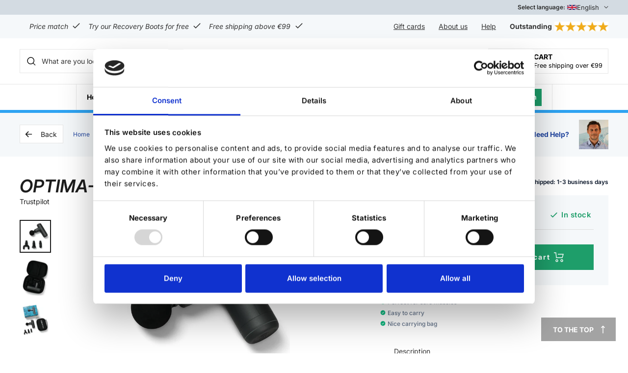

--- FILE ---
content_type: text/html; charset=utf-8
request_url: https://optimasport.com/products/mini-massage-gun
body_size: 52010
content:




<!doctype html><html class="no-js" lang="en" dir="ltr">
  <head>
    <!-- Google Consent Mode -->
    <script data-cookieconsent="ignore">
      window.dataLayer = window.dataLayer || [];
      function gtag() {
        dataLayer.push(arguments)
      }
      gtag("consent", "default", {
        ad_personalization: "denied",
        ad_storage: "denied",
        ad_user_data: "denied",
        analytics_storage: "denied",
        functionality_storage: "denied",
        personalization_storage: "denied",
        security_storage: "granted",
        wait_for_update: 10000
      });
      gtag("set", "ads_data_redaction", true);
      gtag("set", "url_passthrough", true);
    </script>
    <!-- End Google Consent Mode-->
    <!-- Google Tag Manager -->
      <script data-cookieconsent="ignore">!function(){"use strict";function l(e){for(var t=e,r=0,n=document.cookie.split(";");r<n.length;r++){var o=n[r].split("=");if(o[0].trim()===t)return o[1]}}function s(e){return localStorage.getItem(e)}function u(e){return window[e]}function A(e,t){e=document.querySelector(e);return t?null==e?void 0:e.getAttribute(t):null==e?void 0:e.textContent}var e=window,t=document,r="script",n="dataLayer",o="https://gtm.optimasport.com",a="",i="2egwvhtbwqi",c="6hugpli=aWQ9R1RNLVBQTFRUS04%3D&apiKey=f4c6c6cb",g="stapeUserId",v="",E="",d=!1;try{var d=!!g&&(m=navigator.userAgent,!!(m=new RegExp("Version/([0-9._]+)(.*Mobile)?.*Safari.*").exec(m)))&&16.4<=parseFloat(m[1]),f="stapeUserId"===g,I=d&&!f?function(e,t,r){void 0===t&&(t="");var n={cookie:l,localStorage:s,jsVariable:u,cssSelector:A},t=Array.isArray(t)?t:[t];if(e&&n[e])for(var o=n[e],a=0,i=t;a<i.length;a++){var c=i[a],c=r?o(c,r):o(c);if(c)return c}else console.warn("invalid uid source",e)}(g,v,E):void 0;d=d&&(!!I||f)}catch(e){console.error(e)}var m=e,g=(m[n]=m[n]||[],m[n].push({"gtm.start":(new Date).getTime(),event:"gtm.js"}),t.getElementsByTagName(r)[0]),v=I?"&bi="+encodeURIComponent(I):"",E=t.createElement(r),f=(d&&(i=8<i.length?i.replace(/([a-z]{8}$)/,"kp$1"):"kp"+i),!d&&a?a:o);E.async=!0,E.src=f+"/"+i+".js?"+c+v,null!=(e=g.parentNode)&&e.insertBefore(E,g)}();</script>
    <!-- End Google Tag Manager -->
    <!-- Cookiebot CMP-->
    <script
      id="Cookiebot"
      data-culture="en"
      src="https://consent.cookiebot.com/uc.js"
      data-cbid="1a148a47-d4c5-4720-8af5-1fbe8503bfad"
      data-blockingmode="manual"
      type="text/javascript"
    ></script>
    <!-- End Cookiebot CMP -->
    <meta charset="utf-8">
    
    <meta name="viewport" content="width=device-width">
    <meta name="theme-color" content="#ffffff">
    
    <title>Optima-Go mini massage gun - Perfect for sore muscles</title><meta name="description" content="Optima-Go mini massage pistol is for everyone! It is both for you who train regularly and for you who have sedentary work. Fits perfectly into your training bag. Read more."><link rel="canonical" href="https://optimasport.com/products/mini-massage-gun"><link rel="shortcut icon" href="//optimasport.com/cdn/shop/files/cropped-OS_Favicon_96x96.png?v=1620369191" type="image/png"><link rel="preconnect" href="https://cdn.shopify.com" crossorigin>
    <link rel="" href="https://fonts.shopify.com" crossorigin>
    <link rel="preconnect" href="https://monorail-edge.shopifysvc.com" crossorigin>

    <!-- fallback for browsers that don't support preconnect -->
    <link rel="" href="https://fonts.shopifycdn.com" />
    <link rel="dns-prefetch" href="https://cdn.shopify.com" />
    <link rel="dns-prefetch" href="https://v.shopify.com" />
    <link rel="dns-prefetch" href="https://cdn.shopifycloud.com" />
    <link rel="dns-prefetch" href="https://monorail-edge.shopifysvc.com">
    <link rel="dns-prefetch" href="https://productreviews.shopifycdn.com">
    <link rel="dns-prefetch" href="https://www.google-analytics.com">

    <!-- Preload Assets -->
    <link rel="preload" href="//optimasport.com/cdn/shop/t/9/assets/jquery.min.js?v=115860211936397945481679824470" as="script">
    <link rel="preload" href="//optimasport.com/cdn/shop/t/9/assets/vendor.js?v=31715688253868339281679824468" as="script">
    <link rel="preload" href="//optimasport.com/cdn/shop/t/9/assets/theme.css?v=152839576201814333531726838562" as="style">
    
<link rel="" href="https://fonts.shopifycdn.com" crossorigin>
      <link rel="preload" as="style" href="//optimasport.com/cdn/shop/t/9/assets/os-headings.css?v=109122919435666069551701347451">
      <link rel="stylesheet" href="//optimasport.com/cdn/shop/t/9/assets/os-headings.css?v=109122919435666069551701347451">
    
<link rel="preload" as="fetch" href="/products/mini-massage-gun.js" crossorigin />
      <link rel="preload" as="image" imagesizes="(max-width: 999px) calc(100vw - 48px), 640px" imagesrcset="//optimasport.com/cdn/shop/products/20574-OptimaSport20554-min_400x.jpg?v=1620296939 400w, //optimasport.com/cdn/shop/products/20574-OptimaSport20554-min_500x.jpg?v=1620296939 500w, //optimasport.com/cdn/shop/products/20574-OptimaSport20554-min_600x.jpg?v=1620296939 600w, //optimasport.com/cdn/shop/products/20574-OptimaSport20554-min_700x.jpg?v=1620296939 700w, //optimasport.com/cdn/shop/products/20574-OptimaSport20554-min_800x.jpg?v=1620296939 800w, //optimasport.com/cdn/shop/products/20574-OptimaSport20554-min_900x.jpg?v=1620296939 900w, //optimasport.com/cdn/shop/products/20574-OptimaSport20554-min_1000x.jpg?v=1620296939 1000w, //optimasport.com/cdn/shop/products/20574-OptimaSport20554-min_1100x.jpg?v=1620296939 1100w, //optimasport.com/cdn/shop/products/20574-OptimaSport20554-min_1200x.jpg?v=1620296939 1200w, //optimasport.com/cdn/shop/products/20574-OptimaSport20554-min_1300x.jpg?v=1620296939 1300w, //optimasport.com/cdn/shop/products/20574-OptimaSport20554-min_1400x.jpg?v=1620296939 1400w, //optimasport.com/cdn/shop/products/20574-OptimaSport20554-min_1500x.jpg?v=1620296939 1500w, //optimasport.com/cdn/shop/products/20574-OptimaSport20554-min_1600x.jpg?v=1620296939 1600w, //optimasport.com/cdn/shop/products/20574-OptimaSport20554-min_1700x.jpg?v=1620296939 1700w, //optimasport.com/cdn/shop/products/20574-OptimaSport20554-min_1800x.jpg?v=1620296939 1800w
" /><link rel="preload" as="script" href="//optimasport.com/cdn/shop/t/9/assets/flickity.js?v=176646718982628074891679824469"/><meta property="og:type" content="product">
  <meta property="og:title" content="Optima-Go mini massage gun">
  <meta property="product:price:amount" content="129,95">
  <meta property="product:price:currency" content="EUR"><meta property="og:image" content="http://optimasport.com/cdn/shop/products/20574-OptimaSport20554-min.jpg?v=1620296939">
  <meta property="og:image:secure_url" content="https://optimasport.com/cdn/shop/products/20574-OptimaSport20554-min.jpg?v=1620296939">
  <meta property="og:image:width" content="1962">
  <meta property="og:image:height" content="2048"><meta property="og:description" content="Optima-Go mini massage pistol is for everyone! It is both for you who train regularly and for you who have sedentary work. Fits perfectly into your training bag. Read more."><meta property="og:url" content="https://optimasport.com/products/mini-massage-gun">
<meta property="og:site_name" content="Optima Sport"><meta name="twitter:card" content="summary"><meta name="twitter:title" content="Optima-Go mini massage gun">
  <meta name="twitter:description" content="Optima-Go mini massage gun Our Optima-Go mini massage gun is for everyone! It is both for you who train regularly and suffer from muscle soreness and for you who have sedentary work and therefore are tense in the shoulders. With a length of only 14 cm Optima-Go can easily fit into your training bag. The design is simple and stylish; when you get it in your hand, you can feel the quality. With Optima-Go you get 4 massage heads, a nice travel bag, and a charger. The massage gun has 3 speeds. A massage gun helps you relax your muscles, increase blood flow, and eliminate muscle soreness. Small and compact design We have made Optima-Go so small that you can easily carry it in your bag at training or work. The massage gun is only 14.9 cm long and 9"><meta name="twitter:image" content="https://optimasport.com/cdn/shop/products/20574-OptimaSport20554-min_1200x1200_crop_center.jpg?v=1620296939">
  <meta name="twitter:image:alt" content=""><script type="text/javascript"> const observers=new MutationObserver((e=>{e.forEach((({addedNodes:e})=>{e.forEach((e=>{1===e.nodeType&&"SCRIPT"===e.tagName&&((e.classList.contains("analytics")||e.classList.contains("boomerang"))&&(e.type="text/javascripts"),(e.src.includes("cdn.506.io")||e.src.includes("klaviyo.com/onsite"))&&(e.setAttribute("data-src",e.src),e.removeAttribute("src")),(e.textContent.includes("shopifycloud/web-pixels-manager")||e.textContent.includes("googletagmanager.com/gtm.js"))&&(e.type="text/javascripts"))}))}))}));observers.observe(document.documentElement,{childList:!0,subtree:!0}); </script>



    
  <script type="application/ld+json">
  {
    "@context": "https://schema.org",
    "@type": "Product",
    "productID": 6679864213692,
    "offers": [{
          "@type": "Offer",
          "name": "Default Title",
          "availability":"https://schema.org/InStock",
          "price": 129.95,
          "priceCurrency": "EUR",
          "priceValidUntil": "2026-01-27","sku": "03010001",
          "url": "/products/mini-massage-gun?variant=39668929003708"
        }
],"brand": {
      "@type": "Brand",
      "name": "Optima Sport"
    },
    "name": "Optima-Go mini massage gun",
    "description": "\nOptima-Go mini massage gun\nOur Optima-Go mini massage gun is for everyone! It is both for you who train regularly and suffer from muscle soreness and for you who have sedentary work and therefore are tense in the shoulders.\nWith a length of only 14 cm Optima-Go can easily fit into your training bag. The design is simple and stylish; when you get it in your hand, you can feel the quality.\nWith Optima-Go you get 4 massage heads, a nice travel bag, and a charger. The massage gun has 3 speeds.\nA massage gun helps you relax your muscles, increase blood flow, and eliminate muscle soreness.\nSmall and compact design\nWe have made Optima-Go so small that you can easily carry it in your bag at training or work.\nThe massage gun is only 14.9 cm long and 9 cm wide, and it weighs only 420g. By comparison, the iPhone 8 Plus is 15.84 cm long and 7.8 cm wide.\nThis is what you get\nEven though we've made Optima-Go smaller than many of the other massage guns on the market, that does not negatively affect the performance. With a power of 2200-3000 rpm, Optima-Go is just as efficient as the larger models on the market. When you buy our Optima-Go, you get everything you need:\n\nNice travel bag.\n4 massage heads.\nUSB-C charging cable.\n\nThe massage heads\nSpinal head: Perfect for massaging around the spine, but can also be used to massage calves, ankles, and thighs.\nRound head: Good for large muscle groups, e.g. shoulder, chest, and legs.\nBullet head: Used for trigger point massage and deep massage.\nFlat head: Good for all parts of the body, especially the large muscle groups such as glutes and thighs. Provides an in-depth massage.\nUSB Charger\nIt is easy to charge your Optima-Go mini massage gun when you are on the go. The massage gun comes with a USB charger cable, so you can charge Optima-Go anywhere, even in the car, or from a power bank.\nA quiet experience\nWe have tested Optima-Go’s sound level to the following dB:\n\nLow speed 58 dB.\nMedium speed 59 dB.\nHigh speed 60 dB.\n\nIn comparison, a normal oven makes a noise of around 40.9 dB, which means that you can use Optima-Go in the living room without it bothering the rest of the family.\nSpecifications\n\nMaterial: ABS\nBattery capacity: 2500 mAh\nSpeed: 2200-3000 rpm\nMax power: 85W\nCharging time: 3 hours\nUsage time: 4-5 hours\nSpeed settings: 3\n",
    "category": "Massage Gun",
    "url": "/products/mini-massage-gun",
    "sku": "03010001",
    "image": {
      "@type": "ImageObject",
      "url": "https://optimasport.com/cdn/shop/products/20574-OptimaSport20554-min.jpg?v=1620296939&width=1024",
      "image": "https://optimasport.com/cdn/shop/products/20574-OptimaSport20554-min.jpg?v=1620296939&width=1024",
      "name": "",
      "width": "1024",
      "height": "1024"
    }
  }
  </script>



  <script type="application/ld+json">
  {
    "@context": "https://schema.org",
    "@type": "BreadcrumbList",
  "itemListElement": [{
      "@type": "ListItem",
      "position": 1,
      "name": "Translation missing: en.general.breadcrumb.home",
      "item": "https://optimasport.com"
    },{
          "@type": "ListItem",
          "position": 2,
          "name": "Optima-Go mini massage gun",
          "item": "https://optimasport.com/products/mini-massage-gun"
        }]
  }
  </script>


    

    <link rel="preload" href="//optimasport.com/cdn/fonts/inter/inter_n4.b2a3f24c19b4de56e8871f609e73ca7f6d2e2bb9.woff2" as="font" type="font/woff2" crossorigin><link rel="preload" href="//optimasport.com/cdn/fonts/inter/inter_n4.b2a3f24c19b4de56e8871f609e73ca7f6d2e2bb9.woff2" as="font" type="font/woff2" crossorigin><style>
  /* Typography (heading) */
  @font-face {
  font-family: Inter;
  font-weight: 400;
  font-style: normal;
  font-display: swap;
  src: url("//optimasport.com/cdn/fonts/inter/inter_n4.b2a3f24c19b4de56e8871f609e73ca7f6d2e2bb9.woff2") format("woff2"),
       url("//optimasport.com/cdn/fonts/inter/inter_n4.af8052d517e0c9ffac7b814872cecc27ae1fa132.woff") format("woff");
}

@font-face {
  font-family: Inter;
  font-weight: 400;
  font-style: italic;
  font-display: swap;
  src: url("//optimasport.com/cdn/fonts/inter/inter_i4.feae1981dda792ab80d117249d9c7e0f1017e5b3.woff2") format("woff2"),
       url("//optimasport.com/cdn/fonts/inter/inter_i4.62773b7113d5e5f02c71486623cf828884c85c6e.woff") format("woff");
}

/* Typography (body) */
  @font-face {
  font-family: Inter;
  font-weight: 400;
  font-style: normal;
  font-display: swap;
  src: url("//optimasport.com/cdn/fonts/inter/inter_n4.b2a3f24c19b4de56e8871f609e73ca7f6d2e2bb9.woff2") format("woff2"),
       url("//optimasport.com/cdn/fonts/inter/inter_n4.af8052d517e0c9ffac7b814872cecc27ae1fa132.woff") format("woff");
}

@font-face {
  font-family: Inter;
  font-weight: 400;
  font-style: italic;
  font-display: swap;
  src: url("//optimasport.com/cdn/fonts/inter/inter_i4.feae1981dda792ab80d117249d9c7e0f1017e5b3.woff2") format("woff2"),
       url("//optimasport.com/cdn/fonts/inter/inter_i4.62773b7113d5e5f02c71486623cf828884c85c6e.woff") format("woff");
}

@font-face {
  font-family: Inter;
  font-weight: 600;
  font-style: normal;
  font-display: swap;
  src: url("//optimasport.com/cdn/fonts/inter/inter_n6.771af0474a71b3797eb38f3487d6fb79d43b6877.woff2") format("woff2"),
       url("//optimasport.com/cdn/fonts/inter/inter_n6.88c903d8f9e157d48b73b7777d0642925bcecde7.woff") format("woff");
}

@font-face {
  font-family: Inter;
  font-weight: 600;
  font-style: italic;
  font-display: swap;
  src: url("//optimasport.com/cdn/fonts/inter/inter_i6.3bbe0fe1c7ee4f282f9c2e296f3e4401a48cbe19.woff2") format("woff2"),
       url("//optimasport.com/cdn/fonts/inter/inter_i6.8bea21f57a10d5416ddf685e2c91682ec237876d.woff") format("woff");
}

@font-face {
  font-family: Inter;
  font-weight: 900;
  font-style: normal;
  font-display: swap;
  src: url("//optimasport.com/cdn/fonts/inter/inter_n9.5eeac4b640934cb12c98bb58e5b212c8a842a731.woff2") format("woff2"),
       url("//optimasport.com/cdn/fonts/inter/inter_n9.a68b28f7e46ea1faab81e409809ee4919dd6e3f0.woff") format("woff");
}

@font-face {
  font-family: Inter;
  font-weight: 500;
  font-style: normal;
  font-display: swap;
  src: url("//optimasport.com/cdn/fonts/inter/inter_n5.d7101d5e168594dd06f56f290dd759fba5431d97.woff2") format("woff2"),
       url("//optimasport.com/cdn/fonts/inter/inter_n5.5332a76bbd27da00474c136abb1ca3cbbf259068.woff") format("woff");
}

@font-face {
  font-family: Inter;
  font-weight: 700;
  font-style: normal;
  font-display: swap;
  src: url("//optimasport.com/cdn/fonts/inter/inter_n7.02711e6b374660cfc7915d1afc1c204e633421e4.woff2") format("woff2"),
       url("//optimasport.com/cdn/fonts/inter/inter_n7.6dab87426f6b8813070abd79972ceaf2f8d3b012.woff") format("woff");
}

:root {--heading-color: 29, 29, 29;
    --text-color: 29, 29, 29;
    --background: 255, 255, 255;
    --secondary-background: 247, 247, 247;
    --border-color: 221, 221, 221;
    --border-color-darker: 165, 165, 165;
    --success-color: 112, 138, 125;
    --success-background: 226, 232, 229;
    --error-color: 210, 84, 90;
    --error-background: 252, 243, 243;
    --primary-button-background: 30, 158, 106;
    --primary-button-text-color: 255, 255, 255;
    --secondary-button-background: 247, 247, 247;
    --secondary-button-text-color: 0, 0, 0;
    --product-star-rating: 164, 129, 86;
    --product-on-sale-accent: 255, 214, 0;
    --product-sold-out-accent: 191, 38, 47;
    --product-custom-label-background: 64, 93, 230;
    --product-custom-label-text-color: 255, 255, 255;
    --product-custom-label-2-background: 243, 255, 52;
    --product-custom-label-2-text-color: 0, 0, 0;
    --product-low-stock-text-color: 210, 84, 90;
    --product-in-stock-text-color: 46, 158, 123;
    --loading-bar-background: 29, 29, 29;

    /* We duplicate some "base" colors as root colors, which is useful to use on drawer elements or popover without. Those should not be overridden to avoid issues */
    --root-heading-color: 29, 29, 29;
    --root-text-color: 29, 29, 29;
    --root-background: 255, 255, 255;
    --root-border-color: 221, 221, 221;
    --root-primary-button-background: 30, 158, 106;
    --root-primary-button-text-color: 255, 255, 255;

    --base-font-size: 14px;
    --heading-font-family: Inter, sans-serif;
    --heading-font-weight: 400;
    --heading-font-style: normal;
    --heading-text-transform: uppercase;
    --text-font-family: "PlusJakartaSans", sans-serif;
    --text-font-weight: 400;
    --text-font-style: normal;
    --text-font-bold-weight: 600;

    /* Typography (font size) */
    --heading-xxsmall-font-size: 11px;
    --heading-xsmall-font-size: 11px;
    --heading-small-font-size: 12px;
    --heading-large-font-size: 36px;
    --heading-h1-font-size: 36px;
    --heading-h2-font-size: 30px;
    --heading-h3-font-size: 26px;
    --heading-h4-font-size: 24px;
    --heading-h5-font-size: 20px;
    --heading-h6-font-size: 16px;

    /* Control the look and feel of the theme by changing radius of various elements */
    --button-border-radius: 0px;
    --block-border-radius: 0px;
    --block-border-radius-reduced: 0px;
    --color-swatch-border-radius: 0px;

    /* Button size */
    --button-height: 48px;
    --button-small-height: 40px;

    /* Form related */
    --form-input-field-height: 48px;
    --form-input-gap: 16px;
    --form-submit-margin: 24px;

    /* Product listing related variables */
    --product-list-block-spacing: 32px;

    /* Video related */
    --play-button-background: 255, 255, 255;
    --play-button-arrow: 29, 29, 29;

    /* RTL support */
    --transform-logical-flip: 1;
    --transform-origin-start: left;
    --transform-origin-end: right;

    /* Other */
    --zoom-cursor-svg-url: url(//optimasport.com/cdn/shop/t/9/assets/zoom-cursor.svg?v=70688241970991227191679824487);
    --arrow-right-svg-url: url(//optimasport.com/cdn/shop/t/9/assets/arrow-right.svg?v=39831911512074754321679824487);
    --arrow-left-svg-url: url(//optimasport.com/cdn/shop/t/9/assets/arrow-left.svg?v=111742126433871686641679824487);

    /* Some useful variables that we can reuse in our CSS. Some explanation are needed for some of them:
       - container-max-width-minus-gutters: represents the container max width without the edge gutters
       - container-outer-width: considering the screen width, represent all the space outside the container
       - container-outer-margin: same as container-outer-width but get set to 0 inside a container
       - container-inner-width: the effective space inside the container (minus gutters)
       - grid-column-width: represents the width of a single column of the grid
       - vertical-breather: this is a variable that defines the global "spacing" between sections, and inside the section
                            to create some "breath" and minimum spacing
     */
    --container-max-width: 1600px;
    --container-gutter: 24px;
    --container-max-width-minus-gutters: calc(var(--container-max-width) - (var(--container-gutter)) * 2);
    --container-outer-width: max(calc((100vw - var(--container-max-width-minus-gutters)) / 2), var(--container-gutter));
    --container-outer-margin: var(--container-outer-width);
    --container-inner-width: calc(100vw - var(--container-outer-width) * 2);

    --grid-column-count: 10;
    --grid-gap: 24px;
    --grid-column-width: calc((100vw - var(--container-outer-width) * 2 - var(--grid-gap) * (var(--grid-column-count) - 1)) / var(--grid-column-count));

    --vertical-breather: 36px;
    --vertical-breather-tight: 36px;

    /* Shopify related variables */
    --payment-terms-background-color: #ffffff;
  }

  @media screen and (min-width: 741px) {
    :root {
      --container-gutter: 40px;
      --grid-column-count: 20;
      --vertical-breather: 48px;
      --vertical-breather-tight: 48px;

      /* Typography (font size) */
      --heading-xsmall-font-size: 12px;
      --heading-small-font-size: 13px;
      --heading-large-font-size: 52px;
      --heading-h1-font-size: 48px;
      --heading-h2-font-size: 38px;
      --heading-h3-font-size: 32px;
      --heading-h4-font-size: 24px;
      --heading-h5-font-size: 20px;
      --heading-h6-font-size: 18px;

      /* Form related */
      --form-input-field-height: 52px;
      --form-submit-margin: 32px;

      /* Button size */
      --button-height: 52px;
      --button-small-height: 44px;
    }
  }

  @media screen and (min-width: 1200px) {
    :root {
      --vertical-breather: 64px;
      --vertical-breather-tight: 48px;
      --product-list-block-spacing: 48px;

      /* Typography */
      --heading-large-font-size: 64px;
      --heading-h1-font-size: 56px;
      --heading-h2-font-size: 48px;
      --heading-h3-font-size: 36px;
      --heading-h4-font-size: 30px;
      --heading-h5-font-size: 24px;
      --heading-h6-font-size: 18px;
    }
  }

  @media screen and (min-width: 1600px) {
    :root {
      --vertical-breather: 64px;
      --vertical-breather-tight: 48px;
    }
  }
</style>

    <script>
  // This allows to expose several variables to the global scope, to be used in scripts
  window.themeVariables = {
    settings: {
      direction: "ltr",
      pageType: "product",
      cartCount: 0,
      moneyFormat: "€{{amount_with_comma_separator}}",
      moneyWithCurrencyFormat: "€{{amount_with_comma_separator}} EUR",
      showVendor: false,
      discountMode: "percentage",
      currencyCodeEnabled: false,
      searchMode: "product,article,page,collection",
      searchUnavailableProducts: "last",
      cartType: "drawer",
      cartCurrency: "EUR",
      mobileZoomFactor: 2.5
    },

    routes: {
      host: "optimasport.com",
      rootUrl: "\/",
      rootUrlWithoutSlash: '',
      cartUrl: "\/cart",
      cartAddUrl: "\/cart\/add",
      cartChangeUrl: "\/cart\/change",
      searchUrl: "\/search",
      predictiveSearchUrl: "\/search\/suggest",
      productRecommendationsUrl: "\/recommendations\/products"
    },

    strings: {
      accessibilityDelete: "Delete",
      accessibilityClose: "Close",
      collectionSoldOut: "Sold out",
      collectionInStock: "In stock",
      collectionDiscount: "Save @savings@",
      productSalePrice: "Sale price",
      productRegularPrice: "Regular price",
      productFormUnavailable: "Unavailable",
      productFormSoldOut: "Sold out",
      productFormPreOrder: "Pre-order",
      productFormAddToCart: "Add to cart",
      searchNoResults: "No results could be found.",
      searchNewSearch: "New search",
      searchProducts: "Products",
      searchArticles: "Journal",
      searchPages: "Pages",
      searchCollections: "Collections",
      cartViewCart: "View cart",
      cartItemAdded: "Item added to your cart!",
      cartItemAddedShort: "Added to your cart!",
      cartAddOrderNote: "Add order note",
      cartEditOrderNote: "Edit order note",
      shippingEstimatorNoResults: "Sorry, we do not ship to your address.",
      shippingEstimatorOneResult: "There is one shipping rate for your address:",
      shippingEstimatorMultipleResults: "There are several shipping rates for your address:",
      shippingEstimatorError: "One or more error occurred while retrieving shipping rates:"
    },

    libs: {
      flickity: "\/\/optimasport.com\/cdn\/shop\/t\/9\/assets\/flickity.js?v=176646718982628074891679824469",
      photoswipe: "\/\/optimasport.com\/cdn\/shop\/t\/9\/assets\/photoswipe.js?v=48828398946677292921679824467",
      qrCode: "\/\/optimasport.com\/cdn\/shopifycloud\/storefront\/assets\/themes_support\/vendor\/qrcode-3f2b403b.js"
    },

    breakpoints: {
      phone: 'screen and (max-width: 740px)',
      tablet: 'screen and (min-width: 741px) and (max-width: 999px)',
      tabletAndUp: 'screen and (min-width: 741px)',
      pocket: 'screen and (max-width: 999px)',
      lap: 'screen and (min-width: 1000px) and (max-width: 1199px)',
      lapAndUp: 'screen and (min-width: 1000px)',
      desktop: 'screen and (min-width: 1200px)',
      wide: 'screen and (min-width: 1400px)'
    }
  };

  window.addEventListener('pageshow', async () => {
    const cartContent = await (await fetch(`${window.themeVariables.routes.cartUrl}.js`, {cache: 'reload'})).json();
    document.documentElement.dispatchEvent(new CustomEvent('cart:refresh', {detail: {cart: cartContent}}));
  });

  if ('noModule' in HTMLScriptElement.prototype) {
    // Old browsers (like IE) that does not support module will be considered as if not executing JS at all
    document.documentElement.className = document.documentElement.className.replace('no-js', 'js');

    requestAnimationFrame(() => {
      const viewportHeight = (window.visualViewport ? window.visualViewport.height : document.documentElement.clientHeight);
      document.documentElement.style.setProperty('--window-height',viewportHeight + 'px');
    });
  }// We save the product ID in local storage to be eventually used for recently viewed section
    try {
      const items = JSON.parse(localStorage.getItem('theme:recently-viewed-products') || '[]');

      // We check if the current product already exists, and if it does not, we add it at the start
      if (!items.includes(6679864213692)) {
        items.unshift(6679864213692);
      }

      localStorage.setItem('theme:recently-viewed-products', JSON.stringify(items.slice(0, 20)));
    } catch (e) {
      // Safari in private mode does not allow setting item, we silently fail
    }</script>


    <link rel="stylesheet" href="//optimasport.com/cdn/shop/t/9/assets/theme.css?v=152839576201814333531726838562">
    <link rel="stylesheet" href="//optimasport.com/cdn/shop/t/9/assets/custom.css?v=15832703619568717911726838569">
    <link rel="stylesheet" href="//optimasport.com/cdn/shop/t/9/assets/kasper-custom.css?v=69350260100089448091704486960">
    <style>
      html,.blockquote{font-family:var(--text-font-family)}h1,h2,h3,h4{font-family:var(--heading-font-family)}.blockquote{font-size:17px;font-weight:400}.os-hidden{display:none!important}.header__bottom-navigation{border-bottom:5px solid var(--header-active-menu-item);border-top:1px solid rgb(var(--header-border-color));padding-top:0;padding-bottom:0}[dir=ltr] .header__linklist-item:not(:last-child),.header__linklist[role=list]>.header__linklist-item{border-left:1px solid rgb(var(--header-border-color));transition:border-top .2s ease-in-out;margin:0;font-weight:700}.header__linklist[role=list]>.header__linklist-item:last-child{border-right:1px solid rgb(var(--header-border-color));position:relative}.header__linklist[role=list]>.header__linklist-item:hover{background-color:var(--header-active-menu-item);color:#fff}.header__linklist[role=list]>.header__linklist-item:last-child:hover{color:initial}.header__linklist[role=list]>.header__linklist-item .header__linklist-link{padding:1rem 1.5rem}@media screen and (max-width: 1250px){.header__linklist[role="list"] > .header__linklist-item:last-child a.header__linklist-link {position: relative;z-index: 2;}.header__linklist[role="list"] > .header__linklist-item:last-child span::after {content: "";background: #ffd600;transform: skew(-20deg);position: absolute;width: 100%;height: 2rem;left: 0;bottom: -5px;z-index: -1;}.header__linklist[role="list"] > .header__linklist-item:last-child span {position: relative;padding-left: 10px;padding-right: 10px;}.header__linklist[role=list]>.header__linklist-item .header__linklist-link{padding:1rem 1.3rem}}.header__linklist[role=list]>.header__linklist-item:last-child .header__linklist-link{position:relative}.header__linklist[role=list]>.header__linklist-item--active{background-color:var(--header-active-menu-item)}.header__linklist[role=list]>.header__linklist-item--active:not(:last-child){color:#fff}.predictive-search{border:1px solid rgb(var(--header-border-color));padding-left:1rem;padding-right:1rem;margin-right:2rem}.predictive-search input[type=submit]{background-color:var(--header-alternative-color);color:#fff;padding:.8rem}.header__secondary-links a.header__icon-wrapper{display:flex;align-items:center;flex-direction:row;border:1px solid rgb(var(--header-border-color));padding:.5rem .8rem}.header__secondary-links a.header__icon-wrapper>*:not(:last-child){margin-right:1rem}.header__secondary-links .bubble-count{position:static;padding:0 .5rem}.header__secondary-links .bubble-count-container{background-color:#1e9e6a;padding:0px .3rem}.header__secondary-links .bubble-count-container .bubble-count{background-color:var(--header-alternative-color);color:#fff}.header__secondary-links .cart_btntext{line-height:17px}.header__secondary-links .cart_btntext .cart_title{text-transform:uppercase;font-weight:700}.header__secondary-links .cart_btntext .cart_txt{font-weight:400;font-size:.9rem}.mobile-header__wrapper{display:flex;flex-direction:row;justify-content:space-between;align-items:center}.mobile-header__wrapper .mobile-header__logo{padding-left:24px;padding-right:20px}.mobile-header__wrapper .mobile-header__content{padding:12px 20px 12px 10px}.mobile-header__wrapper .mobile-header__content{width:100%;background-color:#f1f5f9;position:relative}.mobile-header__wrapper .mobile-header__content:before{background:#f1f5f9;content:"";height:100%;position:absolute;top:0;left:-9px;transform:skew(-14deg);width:15px}.mobile-header__wrapper .mobile-header__content ul{list-style-type:none;display:flex;justify-content:flex-end;flex-direction:row;align-items:center;padding-left:0}.mobile-header__wrapper .mobile-header__content li{padding-right:15px;line-height:normal;font-size:10px;font-weight:100}.mobile-header__wrapper .bubble-count-container{position:absolute;right:-9px;top:-5px;background-color:var(--header-alternative-color);padding:0px .3rem}.mobile-header__wrapper .bubble-count{position:static;background-color:var(--header-alternative-color);color:#fff}@media screen and (min-width: 740px) and (max-width: 999px){.mobile-header__wrapper .mobile-header__logo{padding-left:40px}.mobile-header__wrapper .mobile-header__content{padding:12px 40px}}@media screen and (max-width: 999px){#shopify-section-header .header__logo-image{max-width:101px!important}.header__wrapper{padding:12px 0}.header__wrapper .header__inline-navigation{width:100%;justify-content:space-between}.header__wrapper .header__inline-navigation .predictive-search{margin-right:0;width:100%;margin-left:20px}.header__wrapper .header__inline-navigation .predictive-search__input{width:100%;min-width:auto}}@media screen and (min-width: 420px) and (max-width: 999px){#shopify-section-header .header__logo-image{max-width:150px!important}.mobile-header__wrapper .mobile-header__content li{font-size:14px}}@media screen and (max-width: 280px){#shopify-section-header .header__logo-image{max-width:56px!important}.mobile-header__wrapper .mobile-header__content li{font-size:8px}}@media screen and (min-width: 700px) and (max-width: 1199px){.mobile-header__wrapper .mobile-header__content li:not(:last-child){font-size:14px;padding-right:15px}}.mega-menu .mega-menu__inner{display:flex;flex-direction:row;flex-wrap:nowrap;padding-top:0;padding-bottom:0;justify-content:space-between;background-color:#f1f5f9}.mega-menu .mega-menu__columns-wrapper{background-color:#fff;margin:initial;width:100%;justify-content:center;min-width:50%;column-gap:unset}@media screen and (max-width: 1380px){.mega-menu .mega-menu__columns-wrapper{display: flex;flex-wrap: nowrap;flex-direction: column;}.mega-menu__column{margin-left: 40px;} .mega-menu__column:first-of-type{margin-bottom: 0;}}.mega-menu .mega-menu__images-wrapper{margin-right:80px;width:100%}.mega-menu .mega-menu__content-wrapper{padding:1rem}.mega-menu .mega-menu__images-wrapper .mega-menu__image-push{margin-top:40px;margin-bottom:40px;background-color:#fff;text-align:left}.mega-menu__image-wrapper{position:relative;height:177px;margin-bottom:0}.mega-menu__subtitle{position:absolute;bottom:-7px;left:1rem;background:#ffff;color:var(--header-active-menu-item);transform:skew(-10deg);font-family:var(--heading-font-family);font-size:1.7rem;padding:0 .8rem}.mega-menu .mega-menu__images-wrapper .mega-menu__heading.heading--small{margin:.5rem 0 1rem;font-size:2rem;line-height:28px;font-family:var(--heading-font-family)}.mega-menu .button.mega-menu-button{padding-left:15px;padding-right:15px;margin-bottom:1rem}.mega-menu .mega-menu__text{line-height:20px;margin-bottom:1rem}.mega-menu button .loader-button__text.mega-menu-button__text{height:3rem}.mega-menu .mega-menu__column .mega-menu__title{text-transform:initial;font-weight:bolder;font-size:1.2rem}.mega-menu .mega-menu__column .linklist__item a{font-weight:400}.drawer .mobile-nav__item .mobile-nav__link{font-family:var(--text-font-family);font-size:14px}.drawer .mobile-nav__item[data-level="2"]>.mobile-nav__link{font-weight:800}.drawer .mobile-nav__item[data-level="3"]>.mobile-nav__link{font-weight:400}.drawer .mobile-nav-phone{font-size:1.2rem}.drawer .drawer__content-phone{display:flex;flex-direction:column;align-items:center;margin-top:2rem;background-color:#f1f5f9;padding:10px}.mobile-toolbar.os-mobile-toolbar{display:flex;flex-wrap:wrap;position:static;padding:0 0 20px;background:rgb(var(--background))}.mobile-toolbar .mobile-toolbar__item-wrapper{display:flex;width:100%}.mobile-toolbar .mobile-toolbar__item-wrapper .mobile-toolbar__item.os-mobile-toolbar__item--menu{flex:0 1 50%;padding:11px;margin-bottom:8px;border:1px solid rgb(var(--border-color));border-radius:30px;color:#21459f}.mobile-toolbar .mobile-toolbar__item-wrapper .mobile-toolbar__item.os-mobile-toolbar__item--filters{flex:0 1 50%;margin-bottom:8px;margin-left:8px;border:1px solid rgb(var(--border-color));background-color:var(--header-alternative-color)}.mobile-toolbar .mobile-toolbar__item-label.os-mobile-toolbar__item-label{margin-right:8px}.mobile-toolbar .mobile-toolbar__item.os-mobile-toolbar__item--sort{flex:0 1 100%;justify-content:space-between;padding:11px;border:1px solid rgb(var(--border-color))}@media screen and (max-width: 740px){.product-facet__main .promotion-block-list{--promotion-block-gutter: 0}.product-list__inner:not(.product-list__inner--scroller){margin-left:0;margin-right:0}}@media screen and (max-width: 420px){.mobile-toolbar.os-mobile-toolbar{padding:0}.product-facet__active-list{margin-bottom:28px}}.os-container--paddings{padding-top:2rem;padding-bottom:2rem}.os-slideshow__progress-bar{width:auto;background:white;position:absolute;bottom:1px;transform:skew(330deg);display:flex;justify-content:center;align-items:center;padding:5px 15px}.os-slideshow__progress-bar .slideshow__progress-bar:before,.os-slideshow__progress-bar .slideshow__progress-bar:after{position:absolute;content:"";height:80%;width:2px;top:4px;background:rgba(var(--progress-bar-color),.5);transition:background .2s ease-in-out;transform:skew(30deg)}.os-slideshow__progress-bar .slideshow__progress-bar:after{transform-origin:var(--transform-origin-start);transform:scaleX(0);background-color:var(--header-active-menu-item)}.os-slideshow__progress-bar .slideshow__progress-bar[aria-current=true]:after{animation-fill-mode:backwards;transform:skew(30deg);height:100%;top:1px;background-color:var(--header-active-menu-item)}.os-slideshow__progress-bar .slideshow__progress-bar[aria-current=true]:before{width:0}.os-slideshow__progress-bar .slideshow__progress-bar{flex-basis:0;padding:14px 0;margin:0 6px}[dir=ltr] .os-slideshow__prev-next-buttons{right:0;padding:0 15px;z-index:1;position:absolute;pointer-events:none;display:flex;justify-content:space-between;width:100%;top:40%}.os-slideshow__prev-next-buttons svg.w-6{width:24px}.os-slideshow__prev-next-buttons svg.h-6{height:24px}.os-slideshow__prev-next-buttons .os-next-button,.os-slideshow__prev-next-buttons .os-prev-button{display:flex;justify-content:center;align-items:center;padding:20px 8px;background:rgb(var(--prev-next-button-background, var(--root-background)));color:var(--header-active-menu-item);border:1px solid rgba(var(--prev-next-button-color, var(--root-text-color)),.15);pointer-events:auto}@media screen and (max-width: 999px){.os-slideshow__prev-next-buttons svg.w-6{width:16px}.os-slideshow__prev-next-buttons svg.h-6{height:16px}.os-slideshow__progress-bar .slideshow__progress-bar{padding:9px 0;margin:0 14px}.os-slideshow__progress-bar .slideshow__progress-bar:before,.os-slideshow__progress-bar .slideshow__progress-bar:after{top:3px}.os-container--paddings{padding:0}}@media screen and (max-width: 740px){[dir=ltr] .os-slideshow__prev-next-buttons{height:36px;top:100%;background-color:#fff}.os-slideshow__prev-next-buttons .os-prev-button,.os-slideshow__prev-next-buttons .os-next-button{border:none}.os-slideshow__progress-bar{position:unset;bottom:auto;top:auto}.slideshow__nav,.slideshow__nav.os-slideshow__nav{bottom:-32px;top:auto}.section.os-slideshow-section{margin-bottom:40px}}.product-facet__aside-inner{position:static}.os-product-facet__filter-list{display:flex;flex-wrap:wrap}.os-product-facet__filter-list .os-product-facet__filter-list--wrapper{border:1px solid rgb(var(--border-color));margin-bottom:10px;margin-right:10px}.os-product-facet__filter-list--wrapper .os-product-facet__filter-list__link{display:flex;align-items:center;padding:10px}.os-product-facet__filter-list--wrapper .os-product-facet__filter-list__link--color{color:#21459f}.os-product-facet__filter-list--wrapper .os-product-facet__filter-list__link svg.w-5{width:1.25rem}.os-product-facet__filter-list--wrapper .os-product-facet__filter-list__link svg.h-5{height:1.25rem}.os-product-facet__filter-list--wrapper .os-product-facet__filter-list__link svg.-mt-1{margin-top:-.25rem}.os-product-facet__filter-list--wrapper .os-product-facet__filter-list__link svg.ml-2{margin-left:.5rem}.os-product-facet__filter-list--wrapper .os-product-facet__filter-list__link svg.mr-2{margin-right:.5rem}.product-facet__active-list.os-product-facet__active-list{margin-top:0}.os-filter-hide{display:none}.product-item-meta__title>span{font-weight:700}.product-item.os-product-item{background:#eee}.os-product-item__link{height:100%;background-color:#fff;margin:.8rem}.os-product-item__link-wrapper{display:flex;flex-direction:column;height:100%}.os-product-item__link .os-product-item__image{flex:1 1 50%;position:relative;overflow:hidden}.os-product-item__image{min-height:140px}.os-product-item .os-product-item__img{width:100%;height:100%;object-fit:cover}.os-product-item__link .os-product-item__content{padding:1rem 1rem 1.1rem;z-index:1}.os-product-item__link .os-product-item__content-title{font-family:var(--heading-font-family);font-size:24px;text-align:left;padding-bottom:.8rem;line-height:27px}.os-product-item__link .os-product-item__image-subheading{position:absolute;bottom:0;left:-6px;background:#ffff;transform:skew(-10deg);font-family:var(--heading-font-family);font-size:18px;letter-spacing:1px;height:2rem;padding-right:13px;padding-left:20px;padding-top:8px;display:flex;align-items:center}.os-product-item__link .os-product-item__content-link{display:flex;align-items:center}.os-product-item__link .os-product-item__content-link .os-product-item__content-link-text{font-family:var(--text-font-family);font-size:16px;text-decoration:underline}.os-product-item__link .os-product-item__content-link svg{position:static}.os-product-item__link .os-product-item__content-link svg.w-5{width:1.1rem}.os-product-item__link .os-product-item__content-link svg.h-5{height:1.1rem}.os-product-item__link .os-product-item__content-link svg.mr-2{margin-right:.5rem}@media screen and (min-width: 1280px) and (max-width: 1399px){.os-product-item__link .os-product-item__image-subheading{font-size:1.2rem;height:35px}}@media screen and (max-width: 480px){.os-product-item__link{margin:.8rem}.os-product-item__link .os-product-item__content{padding:.8rem}.os-product-item__link .os-product-item__content-title{line-height:24px}.os-product-item__link .os-product-item__content-link .os-product-item__content-link-text{line-height:19px;margin-bottom:10px}}.product-icons{margin:30px 0 20px -8px;display:flex;flex-wrap:wrap}.product-icon{width:50%;padding:.5rem}.product-icon__icon{width:23px;margin-right:.5rem;display:inherit;color:#333}.product-icon__link,.product-icon__link span{display:flex;align-items:center;color:#333}.product-icon__link:focus{outline:none}@media screen and (min-width: 1000px){.product-sticky-form__variants .select{max-width:500px}}.product__zoom-button.os-product__zoom-button{color:rgba(var(--text-color),.7);}.os-product__zoom-button-decoration{padding-right:5px;font-size:larger}.product__zoom-button.os-product__zoom-button{border:none;padding:6px;}.os-product__zoom-button svg.icon{transform:rotate(90deg)}[dir=ltr] .select svg{margin-left:10px}.os-popup{display:none;position:fixed;z-index:10;padding-top:15vh;left:0;top:0;width:100%;height:100%;overflow:auto;background-color:#000;background-color:#0006}.os-popup__header{margin:auto;background-color:#fff;color:rgb(var(--text-color));width:750px;padding:10px 10px 10px 75px;border-bottom:1px solid rgb(var(--root-border-color));display:flex;justify-content:space-between;flex-direction:row-reverse;align-items:center}.os-popup__header.onli-help-header{flex-direction:row}.os-popup__content{background-color:#fff;margin:auto;padding:20px 75px;width:750px;height:510px;font-weight:700;overflow:auto}.os-popup__content.onli-help-content{padding:10px 75px;height:510px}.os-popup__no-page{display:flex;align-items:center;justify-content:center;height:100%}.cancelButton{margin-left:10px;opacity:.8;display:inline-block}.cancelButtonText{font-size:18px;font-weight:300}.cancelButtonWrapper{display:flex;justify-content:space-between;align-items:center}.cancelButtonWrapper svg{width:30px}.cancelButton:hover{opacity:1}.os-popup__content__title{text-transform:uppercase;line-height:1.5;color:#333;font-size:29px;font-weight:700}@media screen and (max-width: 741px){.os-popup{padding-top:0}.os-popup__header{width:auto}.os-popup__content{width:auto;height:100%;overflow:auto}}.product__info .product-meta-wrapper{background-color:#f5f8fa;padding:35px 30px 15px}.select.os-select-background{background-color:#fff;padding:30px 18px}.quantity-selector.os-quantity-selector-background{background-color:#fff}@media screen and (max-width: 740px){.product__info .product-meta-wrapper{padding:21px 15px}}.product-form__option-info,.product-form__quantity-label{justify-content:space-between;margin-top:-10px}.product-size-guide .product-size-guide__icon{width:24px;margin-left:.5rem;display:inherit;color:#333}.product-size-guide .product-size-guide__btn{display:flex;align-items:center}.product-size-guide .product-size-guide__title{color:#21459f}.usp_bottom_image{display:flex;gap:1rem;align-items:center;flex-direction:row;justify-content:space-around;height:5rem;border-bottom:1px solid rgb(var(--border-color));border-top:1px solid rgb(var(--border-color));font-weight:700;margin-top:3rem;margin-bottom:3rem}.usp_item{display:flex;white-space:nowrap}.usp_item svg.w-6{width:1.5rem}.usp_item svg.h-6{height:1.5rem}.usp_item svg.mr-2{margin-right:.5rem}.usp_bottom_image-hidden-lap-and-up{display:flex;flex-direction:column;margin-top:2rem;margin-bottom:2rem}.page-header__text-wrapper{max-width:none}.os-product-meta__features{padding:10px 0;margin-right:auto;width:100%;font-weight:300}ul.os-features{padding-left:0}.os-features-item{font-size:12px;text-align:left}li.os-features-item{line-height:15px;white-space:nowrap;overflow:hidden;text-overflow:ellipsis;list-style-position:inside}li.os-features-item:not(:last-child){margin-bottom:7px}.os-product-item__info-title-collection{width:100%;overflow:hidden;white-space:nowrap;text-overflow:ellipsis;display:block;font-weight:400;font-size:1.1rem}.os-product-item__info-title-product{width:100%;overflow:hidden;white-space:nowrap;text-overflow:ellipsis;display:block;font-size:1.4rem;font-weight:700}.os-product-item__info-title{display:flex;flex-direction:column}.os-product__features{margin-top:2rem}@media screen and (max-width: 1000px){.os-product__features{}}@media screen and (max-width: 740px){.os-product__features{margin-top:2rem;}.usp_bottom_image{height:auto;padding:20px 0;flex-wrap:wrap;margin-bottom:2rem;}}.os-features-item.os-product__features-item{font-size:inherit;text-align:inherit}ul.os-product-features{padding-left:0}li.os-product__features-item{line-height:18px;list-style:none}li.os-product__features-item{background-image:url(//cdn.shopify.com/s/files/1/0552/7358/6897/t/127/assets/cart-checkmark_1024x1024.webp?v=133560487459804412361669966111);background-repeat:no-repeat;padding-left:25px}.product-item .product-item__image-wrapper--animation{transform:scale(1);transform-origin:top;transition:.15s ease-in-out transform}.product-item:hover .product-item__image-wrapper--animation{transform:scale(.7)}.product-item:hover .os-product-item__info-title-bullet.os-product-item__info-title-bullet--animation{transform:translateY(0)}.product-item .os-product-item__info-title-bullet{transform:translateY(6.0625rem);transition:.15s ease-in-out transform;display:block;position:absolute;top:-70px;left:0;width:100%}.os-product-meta__features.os-product-meta__features--animation{height:0;visibility:hidden}.product-item:hover .os-product-meta__features.os-product-meta__features--animation{height:auto;visibility:inherit}.os-product-item__info-title-bullet--no-category{margin-top:27px}.mini-cart__recommendations-inner .price-list.os-price-list.os-price-list--show-secondary{margin-top: 10px;}.price-list.os-price-list{margin-top:10px}.price-list.os-price-list.os-price-list--show-secondary{margin-top:75px}.price-list.os-price-list.os-price-list--show-secondary-bullet-hidden{margin-top:10px}.os-product-meta__features--hidden-on-collection{display:none}.button:not(.button--text),.shopify-challenge__button,#shopify-product-reviews .spr-summary-actions-newreview,#shopify-product-reviews .spr-button{font-size:1rem}.drawer__close-button.os-drawer__close-button{display:flex;align-items:center;position: unset;padding-top:3px;margin-left:10px;}.drawer__close-button .os-drawer__close-button-title{padding-right:8px;font-size:18px;font-weight:400}.os-main-blog,.article__content-wrapper{display:flex}.article__info.os-article__info{margin-left:0}.article__content.os-article__content{max-width:none;margin-left:200px}.article__side-bar{margin-left:1rem}@media screen and (max-width: 1200px){.article__content.os-article__content{margin-left:0}}@media screen and (max-width: 1000px){.article__content.os-article__content{margin-left:0}.article__content-wrapper{flex-direction:column;overflow:hidden}}@media screen and (min-width: 1000px) and (max-width: 1200px){.article-list{margin-left:2rem;margin-right:2rem}}.shipping-bar__progress.os-shipping-bar__progress-full:after{background-color:var(--header-alternative-color)}.shipping-bar__progress.os-shipping-bar__progress-full{border:2px solid var(--header-alternative-color)}.shipping-bar__progress.os-shipping-bar__progress-dont-full:after{background-color:#ffd600}.shipping-bar__progress.os-shipping-bar__progress-dont-full{border:2px solid #ffd600}.os-free-shipping-bar--wrapper{display:flex;justify-content:center;align-items:center}.shipping-bar svg.w-6{width:24px}.oshipping-bar svg.h-6{height:24px}.shipping-bar svg.mr-2{margin-right:8px}.mini-cart__actions.os-mini-cart__actions{margin-bottom:14px}.os-mini-cart__actions button#order-note-toggle,.os-mini-cart__actions .os-mini-cart__actions-shipping-tax{margin-bottom:26px}.os-mini-cart__actions-buttons{display:flex;justify-content:space-between;width:100%}.os-mini-cart__actions-buttons .os-mini-cart__actions-button:not(:last-child){margin-right:14px}.os-mini-cart__actions-buttons .button.os-mini-cart__actions-button{display:flex;border:1px solid rgb(var(--border-color));color:inherit;line-height:23px;    padding: 8px 0;}.os-mini-cart__actions-buttons .os-mini-cart__actions-button-icon{margin-left:10px}@media screen and (max-width: 740px){.os-mini-cart__actions-buttons .button.os-mini-cart__actions-button{padding-left:18px;padding-right:18px}}.cart__content.os-cart__content{background:rgb(var(--secondary-background));padding:var(--container-gutter);margin-top:30px}.cart__aside.os-cart__aside{margin-top:30px}.os-cart__tax-text{font-weight:400}.page-header.os-page-header,.page-header__text-wrapper.os-page-header__text-wrapper{margin-top:0}.os-page-header__heading{display:flex;align-items:center;min-width:50%;order:1}.trustpilot-widget.os-trustpilot-widget{text-align:left;margin-left:-15px;order:3}.heading.os-page-header__h1{text-align:left;font-size:48px;letter-spacing:1px;margin-bottom:10px;flex:0 1 50%}.os-page-header__text-wrapper .os-page-header-wrapper{display:flex;justify-content:space-between;align-items:center;flex-wrap:wrap}.os-page-header__product{display:flex;margin-left:1rem;flex:0 1 auto}.os-page-header__product-count{margin-bottom:-5px}.os-page-header__product-money{font-weight:400}.os-page-header__buttons{display:flex;min-width:50%;justify-content:flex-end;order:2}.button.os-page-header__buttons-btn{padding-left:10px;padding-right:10px;letter-spacing:normal;max-width:43%}.button.os-page-header__buttons-btn:not(:last-child){margin: 0 14px;border:1px solid rgb(var(--border-color))}.shipping-bar.os-shipping-bar{margin-top:40px}.os-page-header__buttons-btn svg.w-6{width:1.5rem}.os-page-header__buttons-btn svg.h-6{height:1.5rem}.os-page-header__buttons-btn svg.mr-2{margin-right:.5rem}.os-page-header__buttons-btn svg.ml-2{margin-left:.5rem}.line-item.os-line-item{border-bottom:1px solid rgb(var(--border-color))}.line-item.os-line-item td{padding-bottom:var(--table-spacing)}.os-cart__total-pay{display:flex;flex-wrap:wrap}.os-cart__total-pay-cell{flex:0 1 50%}.os-page-header__buttons.os-page-header__buttons-below{margin-left:0;align-items:center}.button.os-page-header__buttons-btn.os-page-header__buttons-btn-below{max-width:38%;height:40px}.cart__payment-methods.os-cart__payment-methods{display:flex;align-items:center;margin-top:0;height:100%;justify-content: center;}.os-cart-number-3{order:3}.os-cart-number-4{order:4}.payment-methods-list.os-payment-methods-list{display:flex;grid-gap:unset;gap:8px;grid-template-columns:none;}.cart__payment-methods-label.os-cart__payment-methods-label{margin-right:24px;margin-bottom:0}.cart__recap.os-cart__recap{padding:0 0 40px}@media screen and (max-width: 1400px){.os-page-header__text-wrapper .os-page-header-wrapper{flex-wrap:wrap}.os-page-header__buttons{flex:0 1 100%;margin-left:0;order:3}.os-page-header__product{flex-direction:column;align-items:flex-end;margin-left:0;flex:0 1 100%}.os-page-header__heading{flex:0 1 100%}.trustpilot-widget.os-trustpilot-widget{margin-bottom:2rem;order:2}.button.os-page-header__buttons-btn{max-width:none}}@media screen and (max-width: 1120px){.cart__content.os-cart__content{margin-top:40px}.heading.os-page-header__h1{font-size:42px}.os-cart__total-pay,.os-page-header__buttons.os-page-header__buttons-below{flex-direction:column}.cart__payment-methods.os-cart__payment-methods{margin-top:2rem}.os-cart-number-3{order:4}.os-cart-number-4{order:3}.button.os-page-header__buttons-btn.os-page-header__buttons-btn-below{max-width:none;height:auto;margin-right:0;margin-left:0;margin-bottom:14px}.cart__recap.os-cart__recap{padding:0 0 20px}}@media screen and (min-width: 1120px) and (max-width: 1400px){.button.os-page-header__buttons-btn.os-page-header__buttons-btn-below{padding-left:5px;padding-right:5px}.button.os-page-header__buttons-btn:not(:last-child){margin-right:12px}.os-page-header__buttons-btn-title-below{font-size:.8rem}.os-page-header__buttons-title-below{font-size:.9rem}.os-page-header__buttons-below .os-page-header__buttons-btn svg.h-6{height:1rem}.os-page-header__buttons-below .os-page-header__buttons-btn svg.w-6{width:1rem}.button.os-page-header__buttons-btn.os-page-header__buttons-btn-below{max-width:41%}}@media screen and (max-width: 741px){.cart__content.os-cart__content{margin-top:24px}.heading.os-page-header__h1{font-size:36px}}@media screen and (max-width: 420px){.cart__content.os-cart__content{margin-top:24px}.heading.os-page-header__h1{font-size:30px}.os-page-header__product{font-size:.85rem}.button.os-page-header__buttons-btn{padding-left:5px;padding-right:5px}.os-page-header__buttons{min-width:auto}.os-page-header__buttons-title{font-size:.9rem}.os-page-header__buttons-btn svg.h-6{height:1.2rem}.os-page-header__buttons-btn svg.w-6{width:1.2rem}.os-page-header__buttons-btn svg.mr-2{margin-right:.4rem}.os-page-header__buttons-btn svg.ml-2{margin-left:.4rem}}.product-item.os-product-item-cart{font-family:PlusJakartaSans}.product-item-meta.os-product-item-meta{text-align:left}.product-item-meta__price-list-container.os-product-item-meta__price-list-container{font-weight:900;margin-top:70px}.product-item-meta__price-list-container.os-product-item-meta__price-list-container.os-product-item-meta__price-list-no-container{margin-top:5px}.product-item-meta__price-list-container.os-product-item-meta__price-list-container:before{content:"";width:100%;height:71%;background:white;z-index:1;display:block;position:absolute;top:65px;left:0}.product-item-meta__price-list-container.os-product-item-meta__price-list-container.price-list-container--show-secondary:before{content:none}.featured-collections .product-item-meta__price-list-container.os-product-item-meta__price-list-container:before{background:rgb(var(--section-background, var(--background)))}.mini-cart__recommendations-inner{width: 280px;}.mini-cart__recommendations-inner .mini-cart__recommendations-heading--wraper{height:55px;border-bottom:1px solid rgb(var(--root-border-color))}.mini-cart__recommendations-inner .product-item-meta__price-list-container.os-product-item-meta__price-list-container:before{content:none}.mini-cart__recommendations-inner .mini-cart__recommendations-heading.os-heading-recommendations-inner{font-size:1.3rem}.mini-cart__recommendations-inner .os-product-item__info-title-collection{white-space:normal}.mini-cart__recommendations-inner .os-product-item__info-title-product{overflow:visible;white-space:unset}.mini-cart__recommendations-inner .product-item .os-product-item__info-title-bullet{position:unset;transform:none;top:0}.mini-cart__recommendations-inner .os-product-item__info-title-bullet--no-category{margin-top:0}.mini-cart__recommendations-inner .product-item:hover .os-product-meta__features.os-product-meta__features--animation{height:0;visibility:hidden}.mini-cart__recommendations-inner .price-list{align-items:center}.mini-cart__recommendations-inner .product-item-meta__price-list-container.os-product-item-meta__price-list-container{margin-top:0}.mini-cart__recommendations-inner .os-product-meta__features--hidden,.mini-cart__recommendations-inner .os-product-meta__features.os-product-meta__features--animation{display:none}.mini-cart__recommendations-inner .os-product-item__info-title-collection{font-size:1rem}.scrollup{position:fixed;display:flex;cursor:pointer;align-items:center;text-transform:uppercase;bottom:25px;right:25px;font-weight:700;font-size:1rem;line-height:1rem;padding:15px 14px 14px 24px;opacity:.6;background-color:#0009;color:#fff}.scrollup svg.h-5{height:1.35rem}.scrollup svg.ml-2{margin-left:.5rem}.scrollup svg.w-5{width:1.75rem}@media screen and (max-width: 1000px){.mini-cart__recommendations-inner{width: auto;}.scrollup{padding:15px}.scrollup svg.ml-2{margin-left:0}}.quantity-and-buy__button .quantity-and-buy__os-icon{margin-left:.5rem}.quantity-and-buy__button .quantity-and-buy__os-title{display:flex;justify-content:center;align-items:center;white-space:nowrap}.os-button-scroll-down{display:flex;gap:1rem;margin-bottom:2rem;white-space:nowrap;}.os-button-scroll-down__link{display:flex;justify-content:center;align-items:center;width:100%;padding:10px 20px;border:1px solid rgb(var(--border-color))}.os-button-scroll-down__title{margin-left:.5rem}.os-button-scroll-down__link svg.w-5{width:1.25rem}.os-button-scroll-down__link svg.h-5{height:1.25rem}@media screen and (max-width: 1000px){.mini-cart__recommendations-inner .mini-cart__recommendations-heading--wraper {height: 0;padding-bottom: 35px;}.product-tabs__tab-item-wrapper.os-product-tabs__tab-item-wrapper{border:none}.os-product-tabs__content-wrapper{position:relative}.os-hidden-tabs{overflow-y:hidden;overflow-x:hidden;height:24rem}.os-hidden-full{display:none!important}.os-hidden-tabs:after{background:linear-gradient(rgba(250,250,250,0),#fff);bottom:0;content:"";height:150px;left:0;position:absolute;width:100%}.os-product-tabs__button-wrapper{display:flex;justify-content:center;width:100%;position:absolute;bottom:0;margin-bottom:2rem;z-index:10}.os-product-tabs__button{padding:1rem 3rem;color:#21459f;background-color:#fff;border:1px solid rgb(var(--border-color));border-radius:9999px;font-weight:700}}.os-hiden-text{overflow:hidden;height:45px}.os-show-more{display:none}.os-side-bar-text__content{font-style:italic;color:#6b7280}.os-side-bar-text__buttons{color:#21459f;margin-top:10px}@media screen and (max-width: 1000px){.os-side-bar-text{margin-bottom:25px}}.page-content .os-page-content__right{width:100%}.accordion>dt>a{background:transparent;position:relative;padding:24px 20px 24px 40px;color:#333;border-bottom:1px solid #cccccc;text-align:left;display:block;cursor:pointer;width:100%;outline:none;text-transform:initial;min-height:auto;height:auto;line-height:inherit;font-weight:700;font-family:Roboto,sans-serif;font-style:normal;box-shadow:none;border-radius:0;font-size:18px}.accordion>dd{color:#333;padding:20px 0;display:none}.accordion dt small{display:none}.right{float:right;position:relative}small{font-size:90%}.accordion>dt>a:after{transform:translateY(-50.1%);position:absolute;top:50%;left:15px;font-size:25px;content:"+";color:#1e9e6a}.rte .accordion a:not(.button){text-decoration:none!important}@media only screen and (max-width: 1000px){.accordion>dd{margin-left:15px}}.retur_reklamation{background:#2ea3f2;padding:20px 0;text-align:center;Color:#ffffff;display:block}.retur_reklamation h2,.retur_reklamation a{color:#fff!important}.os-vertical--borders:not(:last-child){border-right:1px solid rgb(var(--border-color))}.text-with-icons__list.os-text-with-icons__item{padding:2.5rem}@media screen and (min-width: 1000px){.os-text-with-icons__item{padding:2.5rem}.os-text-with-icons__list{gap:0}}.line-item__info .os-product-item-meta__sub-title{line-height:1.5;font-size:1.4rem;font-weight:700}.product-item-meta__title .os-product-item-meta__title,.product-item-meta__title.os-product-item-meta__title-search{font-weight:400;font-size:1.1rem}#sn-product-widget #powered-by{display:none!important}.os-mobile-menu{display:flex;flex-direction:column;align-items:center}.os-mobile-menu .os-mobile-menu__drawer{text-transform:uppercase;font-weight:700;font-size:1rem;line-height:1rem}.os-mobile-menu svg.w-6{width:2.8rem}.os-mobile-menu svg.h-6{height:2rem}.os-mobile-menu svg.transform{transform:scaleX(2)}.gray{background:#f2f2f2;padding-top:18px;padding-bottom:10px}.newrow{flex-wrap:wrap;margin-bottom:20px;text-align:center}a.greenbutton,.greenbutton,greenbutton,.greenaction_button,a.greenaction_button,input.greenaction_button[type=submit],input.greenaction_button[type=button],input.greenaction_button[type=button]{border:2px solid #ffffff;padding:30px 90px;text-align:center;font-size:20px;background:#37cfb1;color:#fff;cursor:pointer;min-height:44px;height:40px;line-height:1.2;vertical-align:top;font-family:Oswald,sans-serif;font-weight:400;font-style:normal;text-transform:uppercase;letter-spacing:1px;display:inline-flex;align-items:center;justify-content:center;transition:all .2s linear;-webkit-appearance:none;appearance:none;margin:10px}p .greenbutton,a:not(.button),.rte a:not(.button){text-decoration:none}.product-tabs__content h3,.os-page-content__right h3,.shopify-section--collection-banner h3,.shopify-section--image-with-text h3,.shopify-section--rich-text h3,h3.article-item__title{word-spacing:3px}p a{color:#21459f;text-decoration:revert!important}p a:hover{text-decoration:none!important}.os-page-content__right li a {color:#21459f;text-decoration:revert!important}.os-page-content__right li a:hover{text-decoration:none!important}a.newbutton,.newbutton,newbutton,.newaction_button,a.newaction_button,input.newaction_button[type=submit],input.newaction_button[type=button],input.newaction_button[type=button]{text-decoration:none!important;text-align:center;font-size:20px;background:#2ea3f2;color:#fff;cursor:pointer;min-height:44px;height:40px;line-height:1.2;vertical-align:top;font-weight:400;font-style:normal;text-transform:uppercase;letter-spacing:1px;display:inline-flex;align-items:center;justify-content:center;transition:all .2s linear;-webkit-appearance:none;appearance:none;padding:25px 10px}.image-with-text:not([class^=\201cimage-with-text--boxed\201d]) .image-with-text__content-wrapper{margin-left:0;margin-right:0}.image-with-text:not([class^=\201cimage-with-text--boxed\201d]) .image-with-text__image-wrapper{margin-right:15px;margin-left:15px}@media screen and (min-width: 1000px){.image-with-text--reverse .image-with-text__wrapper{justify-content:space-between}.image-with-text__content-wrapper{max-width:700px;width:auto}.image-with-text__wrapper{justify-content:space-between}}.os-icon-eye{width:100px;height:100px;position:fixed;z-index:16777271;background:rgb(68,192,240);overflow:hidden;transform-origin:0px 0px;transform:rotate(45deg);top:-71px;left:0px}@media screen and (max-width: 1199px){.os-icon-eye{display:none}}.section__color-wrapper .h3{word-spacing:3px}
    </style>

    <script src="//optimasport.com/cdn/shop/t/9/assets/jquery.min.js?v=115860211936397945481679824470" defer></script>
    <script src="//optimasport.com/cdn/shop/t/9/assets/vendor.js?v=31715688253868339281679824468" defer></script>
    <script src="//optimasport.com/cdn/shop/t/9/assets/theme.js?v=181337548347247309171679824470" defer></script>
    <script src="//optimasport.com/cdn/shop/t/9/assets/custom.js?v=105044739911758312211701448073" defer></script>

    <!-- start header script -->
    <!-- Start: Google verification new 26. sep. 22 -->
<meta name="google-site-verification" content="329O7JhvpdhHc32xM0S00Q8PI4fHJn9vND13mSyVmUU" />
<meta name="google-site-verification" content="mVAY-oNRF4PwkZ5EGkYiuzl205JHvCZ3mV1S8jGmb5g" />
<meta name="google-site-verification" content="yV-qfdjv3bHkL9jDMm75pekzztm_UaFFs4rVH7tfx1o" />
<!-- End: Google verification new 26. sep. 22 -->

<!-- Start: Facebook verification 25. april 23 -->
<meta name="facebook-domain-verification" content="2n28zqaf5ilg62di7yq6qxfjstq948" />
<!-- End: Facebook verification 25. april 23 -->

<!-- start: addrevenu -->
<script async src='https://addrevenue.io/track.js'></script>
<!-- end: addrevenu -->
    <!-- end header script -->
    <!-- start SEO -->
    
    <!-- end SEO -->

     
 
 
 
 
 
 
 
 
     <script>window.performance && window.performance.mark && window.performance.mark('shopify.content_for_header.start');</script><meta name="google-site-verification" content="mVAY-oNRF4PwkZ5EGkYiuzl205JHvCZ3mV1S8jGmb5g">
<meta name="google-site-verification" content="7agZQyWEYnPuGmrUOfNQGkySXTvHX8D49sfpC_G_Z7Y">
<meta name="facebook-domain-verification" content="h35dqd28rww100syus5ni0d2p0o6xk">
<meta id="shopify-digital-wallet" name="shopify-digital-wallet" content="/56408178876/digital_wallets/dialog">
<meta name="shopify-checkout-api-token" content="5423ef343c86539ae71fdd7cdbd88970">
<meta id="in-context-paypal-metadata" data-shop-id="56408178876" data-venmo-supported="false" data-environment="production" data-locale="en_US" data-paypal-v4="true" data-currency="EUR">
<link rel="alternate" hreflang="x-default" href="https://optimasport.com/products/mini-massage-gun">
<link rel="alternate" hreflang="en" href="https://optimasport.com/products/mini-massage-gun">
<link rel="alternate" hreflang="nl" href="https://optimasport.com/nl/products/mini-massage-pistool">
<link rel="alternate" hreflang="fi" href="https://optimasport.com/fi/products/mini-hierontapistooli">
<link rel="alternate" hreflang="de" href="https://optimasport.com/de/products/mini-massagepistole">
<link rel="alternate" hreflang="sv" href="https://optimasport.com/sv/products/mini-massage-gun">
<link rel="alternate" hreflang="sv-SE" href="https://optimasport.com/sv-sv/products/mini-massage-gun">
<link rel="alternate" hreflang="de-DE" href="https://optimasport.com/de-de/products/mini-massagepistole">
<link rel="alternate" hreflang="de-AT" href="https://optimasport.com/de-de/products/mini-massagepistole">
<link rel="alternate" hreflang="fi-FI" href="https://optimasport.com/fi-fi/products/mini-hierontapistooli">
<link rel="alternate" hreflang="nl-NL" href="https://optimasport.com/nl-nl/products/mini-massage-pistool">
<link rel="alternate" type="application/json+oembed" href="https://optimasport.com/products/mini-massage-gun.oembed">
<script async="async" data-src="/checkouts/internal/preloads.js?locale=en-IE"></script>
<link rel="preconnect" href="https://shop.app" crossorigin="anonymous">
<script async="async" data-src="https://shop.app/checkouts/internal/preloads.js?locale=en-IE&shop_id=56408178876" crossorigin="anonymous"></script>
<script id="apple-pay-shop-capabilities" type="application/json">{"shopId":56408178876,"countryCode":"DK","currencyCode":"EUR","merchantCapabilities":["supports3DS"],"merchantId":"gid:\/\/shopify\/Shop\/56408178876","merchantName":"Optima Sport","requiredBillingContactFields":["postalAddress","email","phone"],"requiredShippingContactFields":["postalAddress","email","phone"],"shippingType":"shipping","supportedNetworks":["visa","maestro","masterCard","amex"],"total":{"type":"pending","label":"Optima Sport","amount":"1.00"},"shopifyPaymentsEnabled":true,"supportsSubscriptions":true}</script>
<script id="shopify-features" type="application/json">{"accessToken":"5423ef343c86539ae71fdd7cdbd88970","betas":["rich-media-storefront-analytics"],"domain":"optimasport.com","predictiveSearch":true,"shopId":56408178876,"locale":"en"}</script>
<script>var Shopify = Shopify || {};
Shopify.shop = "optima-sport-eu.myshopify.com";
Shopify.locale = "en";
Shopify.currency = {"active":"EUR","rate":"1.0"};
Shopify.country = "IE";
Shopify.theme = {"name":"Focal\/main-com","id":146876891476,"schema_name":"Focal","schema_version":"8.10.5","theme_store_id":null,"role":"main"};
Shopify.theme.handle = "null";
Shopify.theme.style = {"id":null,"handle":null};
Shopify.cdnHost = "optimasport.com/cdn";
Shopify.routes = Shopify.routes || {};
Shopify.routes.root = "/";</script>
<script type="module">!function(o){(o.Shopify=o.Shopify||{}).modules=!0}(window);</script>
<script>!function(o){function n(){var o=[];function n(){o.push(Array.prototype.slice.apply(arguments))}return n.q=o,n}var t=o.Shopify=o.Shopify||{};t.loadFeatures=n(),t.autoloadFeatures=n()}(window);</script>
<script>
  window.ShopifyPay = window.ShopifyPay || {};
  window.ShopifyPay.apiHost = "shop.app\/pay";
  window.ShopifyPay.redirectState = null;
</script>
<script id="shop-js-analytics" type="application/json">{"pageType":"product"}</script>
<script defer="defer" async type="module" data-src="//optimasport.com/cdn/shopifycloud/shop-js/modules/v2/client.init-shop-cart-sync_C5BV16lS.en.esm.js"></script>
<script defer="defer" async type="module" data-src="//optimasport.com/cdn/shopifycloud/shop-js/modules/v2/chunk.common_CygWptCX.esm.js"></script>
<script type="module">
  await import("//optimasport.com/cdn/shopifycloud/shop-js/modules/v2/client.init-shop-cart-sync_C5BV16lS.en.esm.js");
await import("//optimasport.com/cdn/shopifycloud/shop-js/modules/v2/chunk.common_CygWptCX.esm.js");

  window.Shopify.SignInWithShop?.initShopCartSync?.({"fedCMEnabled":true,"windoidEnabled":true});

</script>
<script>
  window.Shopify = window.Shopify || {};
  if (!window.Shopify.featureAssets) window.Shopify.featureAssets = {};
  window.Shopify.featureAssets['shop-js'] = {"shop-cart-sync":["modules/v2/client.shop-cart-sync_ZFArdW7E.en.esm.js","modules/v2/chunk.common_CygWptCX.esm.js"],"init-fed-cm":["modules/v2/client.init-fed-cm_CmiC4vf6.en.esm.js","modules/v2/chunk.common_CygWptCX.esm.js"],"shop-button":["modules/v2/client.shop-button_tlx5R9nI.en.esm.js","modules/v2/chunk.common_CygWptCX.esm.js"],"shop-cash-offers":["modules/v2/client.shop-cash-offers_DOA2yAJr.en.esm.js","modules/v2/chunk.common_CygWptCX.esm.js","modules/v2/chunk.modal_D71HUcav.esm.js"],"init-windoid":["modules/v2/client.init-windoid_sURxWdc1.en.esm.js","modules/v2/chunk.common_CygWptCX.esm.js"],"shop-toast-manager":["modules/v2/client.shop-toast-manager_ClPi3nE9.en.esm.js","modules/v2/chunk.common_CygWptCX.esm.js"],"init-shop-email-lookup-coordinator":["modules/v2/client.init-shop-email-lookup-coordinator_B8hsDcYM.en.esm.js","modules/v2/chunk.common_CygWptCX.esm.js"],"init-shop-cart-sync":["modules/v2/client.init-shop-cart-sync_C5BV16lS.en.esm.js","modules/v2/chunk.common_CygWptCX.esm.js"],"avatar":["modules/v2/client.avatar_BTnouDA3.en.esm.js"],"pay-button":["modules/v2/client.pay-button_FdsNuTd3.en.esm.js","modules/v2/chunk.common_CygWptCX.esm.js"],"init-customer-accounts":["modules/v2/client.init-customer-accounts_DxDtT_ad.en.esm.js","modules/v2/client.shop-login-button_C5VAVYt1.en.esm.js","modules/v2/chunk.common_CygWptCX.esm.js","modules/v2/chunk.modal_D71HUcav.esm.js"],"init-shop-for-new-customer-accounts":["modules/v2/client.init-shop-for-new-customer-accounts_ChsxoAhi.en.esm.js","modules/v2/client.shop-login-button_C5VAVYt1.en.esm.js","modules/v2/chunk.common_CygWptCX.esm.js","modules/v2/chunk.modal_D71HUcav.esm.js"],"shop-login-button":["modules/v2/client.shop-login-button_C5VAVYt1.en.esm.js","modules/v2/chunk.common_CygWptCX.esm.js","modules/v2/chunk.modal_D71HUcav.esm.js"],"init-customer-accounts-sign-up":["modules/v2/client.init-customer-accounts-sign-up_CPSyQ0Tj.en.esm.js","modules/v2/client.shop-login-button_C5VAVYt1.en.esm.js","modules/v2/chunk.common_CygWptCX.esm.js","modules/v2/chunk.modal_D71HUcav.esm.js"],"shop-follow-button":["modules/v2/client.shop-follow-button_Cva4Ekp9.en.esm.js","modules/v2/chunk.common_CygWptCX.esm.js","modules/v2/chunk.modal_D71HUcav.esm.js"],"checkout-modal":["modules/v2/client.checkout-modal_BPM8l0SH.en.esm.js","modules/v2/chunk.common_CygWptCX.esm.js","modules/v2/chunk.modal_D71HUcav.esm.js"],"lead-capture":["modules/v2/client.lead-capture_Bi8yE_yS.en.esm.js","modules/v2/chunk.common_CygWptCX.esm.js","modules/v2/chunk.modal_D71HUcav.esm.js"],"shop-login":["modules/v2/client.shop-login_D6lNrXab.en.esm.js","modules/v2/chunk.common_CygWptCX.esm.js","modules/v2/chunk.modal_D71HUcav.esm.js"],"payment-terms":["modules/v2/client.payment-terms_CZxnsJam.en.esm.js","modules/v2/chunk.common_CygWptCX.esm.js","modules/v2/chunk.modal_D71HUcav.esm.js"]};
</script>
<script id="__st">var __st={"a":56408178876,"offset":3600,"reqid":"9d8d00d0-b7e1-4dcf-81f7-fce484c9cea3-1768608006","pageurl":"optimasport.com\/products\/mini-massage-gun","u":"dd89d7e81345","p":"product","rtyp":"product","rid":6679864213692};</script>
<script>window.ShopifyPaypalV4VisibilityTracking = true;</script>
<script id="captcha-bootstrap">!function(){'use strict';const t='contact',e='account',n='new_comment',o=[[t,t],['blogs',n],['comments',n],[t,'customer']],c=[[e,'customer_login'],[e,'guest_login'],[e,'recover_customer_password'],[e,'create_customer']],r=t=>t.map((([t,e])=>`form[action*='/${t}']:not([data-nocaptcha='true']) input[name='form_type'][value='${e}']`)).join(','),a=t=>()=>t?[...document.querySelectorAll(t)].map((t=>t.form)):[];function s(){const t=[...o],e=r(t);return a(e)}const i='password',u='form_key',d=['recaptcha-v3-token','g-recaptcha-response','h-captcha-response',i],f=()=>{try{return window.sessionStorage}catch{return}},m='__shopify_v',_=t=>t.elements[u];function p(t,e,n=!1){try{const o=window.sessionStorage,c=JSON.parse(o.getItem(e)),{data:r}=function(t){const{data:e,action:n}=t;return t[m]||n?{data:e,action:n}:{data:t,action:n}}(c);for(const[e,n]of Object.entries(r))t.elements[e]&&(t.elements[e].value=n);n&&o.removeItem(e)}catch(o){console.error('form repopulation failed',{error:o})}}const l='form_type',E='cptcha';function T(t){t.dataset[E]=!0}const w=window,h=w.document,L='Shopify',v='ce_forms',y='captcha';let A=!1;((t,e)=>{const n=(g='f06e6c50-85a8-45c8-87d0-21a2b65856fe',I='https://cdn.shopify.com/shopifycloud/storefront-forms-hcaptcha/ce_storefront_forms_captcha_hcaptcha.v1.5.2.iife.js',D={infoText:'Protected by hCaptcha',privacyText:'Privacy',termsText:'Terms'},(t,e,n)=>{const o=w[L][v],c=o.bindForm;if(c)return c(t,g,e,D).then(n);var r;o.q.push([[t,g,e,D],n]),r=I,A||(h.body.append(Object.assign(h.createElement('script'),{id:'captcha-provider',async:!0,src:r})),A=!0)});var g,I,D;w[L]=w[L]||{},w[L][v]=w[L][v]||{},w[L][v].q=[],w[L][y]=w[L][y]||{},w[L][y].protect=function(t,e){n(t,void 0,e),T(t)},Object.freeze(w[L][y]),function(t,e,n,w,h,L){const[v,y,A,g]=function(t,e,n){const i=e?o:[],u=t?c:[],d=[...i,...u],f=r(d),m=r(i),_=r(d.filter((([t,e])=>n.includes(e))));return[a(f),a(m),a(_),s()]}(w,h,L),I=t=>{const e=t.target;return e instanceof HTMLFormElement?e:e&&e.form},D=t=>v().includes(t);t.addEventListener('submit',(t=>{const e=I(t);if(!e)return;const n=D(e)&&!e.dataset.hcaptchaBound&&!e.dataset.recaptchaBound,o=_(e),c=g().includes(e)&&(!o||!o.value);(n||c)&&t.preventDefault(),c&&!n&&(function(t){try{if(!f())return;!function(t){const e=f();if(!e)return;const n=_(t);if(!n)return;const o=n.value;o&&e.removeItem(o)}(t);const e=Array.from(Array(32),(()=>Math.random().toString(36)[2])).join('');!function(t,e){_(t)||t.append(Object.assign(document.createElement('input'),{type:'hidden',name:u})),t.elements[u].value=e}(t,e),function(t,e){const n=f();if(!n)return;const o=[...t.querySelectorAll(`input[type='${i}']`)].map((({name:t})=>t)),c=[...d,...o],r={};for(const[a,s]of new FormData(t).entries())c.includes(a)||(r[a]=s);n.setItem(e,JSON.stringify({[m]:1,action:t.action,data:r}))}(t,e)}catch(e){console.error('failed to persist form',e)}}(e),e.submit())}));const S=(t,e)=>{t&&!t.dataset[E]&&(n(t,e.some((e=>e===t))),T(t))};for(const o of['focusin','change'])t.addEventListener(o,(t=>{const e=I(t);D(e)&&S(e,y())}));const B=e.get('form_key'),M=e.get(l),P=B&&M;t.addEventListener('DOMContentLoaded',(()=>{const t=y();if(P)for(const e of t)e.elements[l].value===M&&p(e,B);[...new Set([...A(),...v().filter((t=>'true'===t.dataset.shopifyCaptcha))])].forEach((e=>S(e,t)))}))}(h,new URLSearchParams(w.location.search),n,t,e,['guest_login'])})(!0,!0)}();</script>
<script integrity="sha256-4kQ18oKyAcykRKYeNunJcIwy7WH5gtpwJnB7kiuLZ1E=" data-source-attribution="shopify.loadfeatures" defer="defer" data-src="//optimasport.com/cdn/shopifycloud/storefront/assets/storefront/load_feature-a0a9edcb.js" crossorigin="anonymous"></script>
<script crossorigin="anonymous" defer="defer" data-src="//optimasport.com/cdn/shopifycloud/storefront/assets/shopify_pay/storefront-65b4c6d7.js?v=20250812"></script>
<script data-source-attribution="shopify.dynamic_checkout.dynamic.init">var Shopify=Shopify||{};Shopify.PaymentButton=Shopify.PaymentButton||{isStorefrontPortableWallets:!0,init:function(){window.Shopify.PaymentButton.init=function(){};var t=document.createElement("script");t.data-src="https://optimasport.com/cdn/shopifycloud/portable-wallets/latest/portable-wallets.en.js",t.type="module",document.head.appendChild(t)}};
</script>
<script data-source-attribution="shopify.dynamic_checkout.buyer_consent">
  function portableWalletsHideBuyerConsent(e){var t=document.getElementById("shopify-buyer-consent"),n=document.getElementById("shopify-subscription-policy-button");t&&n&&(t.classList.add("hidden"),t.setAttribute("aria-hidden","true"),n.removeEventListener("click",e))}function portableWalletsShowBuyerConsent(e){var t=document.getElementById("shopify-buyer-consent"),n=document.getElementById("shopify-subscription-policy-button");t&&n&&(t.classList.remove("hidden"),t.removeAttribute("aria-hidden"),n.addEventListener("click",e))}window.Shopify?.PaymentButton&&(window.Shopify.PaymentButton.hideBuyerConsent=portableWalletsHideBuyerConsent,window.Shopify.PaymentButton.showBuyerConsent=portableWalletsShowBuyerConsent);
</script>
<script data-source-attribution="shopify.dynamic_checkout.cart.bootstrap">document.addEventListener("DOMContentLoaded",(function(){function t(){return document.querySelector("shopify-accelerated-checkout-cart, shopify-accelerated-checkout")}if(t())Shopify.PaymentButton.init();else{new MutationObserver((function(e,n){t()&&(Shopify.PaymentButton.init(),n.disconnect())})).observe(document.body,{childList:!0,subtree:!0})}}));
</script>
<link id="shopify-accelerated-checkout-styles" rel="stylesheet" media="screen" href="https://optimasport.com/cdn/shopifycloud/portable-wallets/latest/accelerated-checkout-backwards-compat.css" crossorigin="anonymous">
<style id="shopify-accelerated-checkout-cart">
        #shopify-buyer-consent {
  margin-top: 1em;
  display: inline-block;
  width: 100%;
}

#shopify-buyer-consent.hidden {
  display: none;
}

#shopify-subscription-policy-button {
  background: none;
  border: none;
  padding: 0;
  text-decoration: underline;
  font-size: inherit;
  cursor: pointer;
}

#shopify-subscription-policy-button::before {
  box-shadow: none;
}

      </style>

<script>window.performance && window.performance.mark && window.performance.mark('shopify.content_for_header.end');</script>
 

    
    <script>
function feedback() {
  const p = window.Shopify.customerPrivacy;
  console.log(`Tracking ${p.userCanBeTracked() ? "en" : "dis"}abled`);
}
window.Shopify.loadFeatures(
  [
    {
      name: "consent-tracking-api",
      version: "0.1",
    },
  ],
  function (error) {
    if (error) throw error;
    if ("Cookiebot" in window)
      window.Shopify.customerPrivacy.setTrackingConsent({
        "analytics": false,
        "marketing": false,
        "preferences": false,
        "sale_of_data": false,
      }, () => console.log("Awaiting consent")
    );
  }
);

window.addEventListener("CookiebotOnConsentReady", function () {
  const C = Cookiebot.consent,
      existConsentShopify = setInterval(function () {
        if (window.Shopify.customerPrivacy) {
          clearInterval(existConsentShopify);
          window.Shopify.customerPrivacy.setTrackingConsent({
            "analytics": C["statistics"],
            "marketing": C["marketing"],
            "preferences": C["preferences"],
            "sale_of_data": C["marketing"],
          }, () => console.log("Consent captured"))
        }
      }, 100);
});
</script>
    

<script type="text/javascript">
  if (typeof window.sn === 'undefined') window.sn = {}
  // Datastore object
  window.sn.datastore = {
    shop: {
      selectors: {},
      show_powered_by: true
    },
  }
  // Color object
  window.sn.color = {
    product_widget_color: '#000000',
    product_widget_rgb: 'rgba(0,0,0, 0.2)',
  }
  // Settings object
  window.sn.settings = {
    logInConsole: false,
  }
</script>



<meta class='geo-ip' content='[base64]'><script async src='//optimasport.com/apps/easylocation/easylocation-1.0.3.min.js'></script><!-- BEGIN app block: shopify://apps/stape-conversion-tracking/blocks/gtm/7e13c847-7971-409d-8fe0-29ec14d5f048 --><script>
  window.lsData = {};
  window.dataLayer = window.dataLayer || [];
  window.addEventListener("message", (event) => {
    if (event.data?.event) {
      window.dataLayer.push(event.data);
    }
  });
  window.dataShopStape = {
    shop: "optimasport.com",
    shopId: "56408178876",
  }
</script>

<!-- END app block --><!-- BEGIN app block: shopify://apps/returnflows/blocks/return_overlay_v2/3bc010f6-eaf1-4d13-9509-ab183b1a8ed6 --><script
	async
	id="rf-embedded-script"
	src="https://static.returnflows.com/dist/production/widget.js"
	data-env="production"
	data-default-currency="EUR"
	data-default-locale="en"
	data-auto-open="true"
	data-clear-cart-on-start="true"
	data-custom-css-page="html,body {
overflow: auto !important;
}
#mini-cart, .product-item__cta-wrapper, .header__icon-wrapper.tap-area {
display: none !important;
}
.bubble-count-container {
font-size: 0px !important;
}"
	data-custom-css-overlay=""
	data-cart-activator-selector="[href$=&quot;/cart&quot;]"
	data-auto-open-trigger-endpoint="add"
	data-auto-open-trigger-method="combination"
	data-monitor-network-overwrites="false"
	data-network-interception-method="fetch"
	data-override-scroll-blocking="false"
></script>
<script id="rf-settings-json" type="application/json">
	{
		"translations": {
			"messages": null
		},
		"theme": {
			"accent-background": "#2ea3f2",
			"brand-background": "#2ea3f2",
			"accent-foreground": "#000000",
			"brand-foreground": "#000000"
		}
	}
</script>
<script>
	
	(function () {
		if (!window.__rf_original_search) {
			window.__rf_original_search = window.location.search;
		}
	})();
</script>


<!-- END app block --><!-- BEGIN app block: shopify://apps/noindexly/blocks/gropulse-noindex/1ebb161d-2855-45b0-be8b-0de45dbb5725 -->










<!-- END app block --><!-- BEGIN app block: shopify://apps/klaviyo-email-marketing-sms/blocks/klaviyo-onsite-embed/2632fe16-c075-4321-a88b-50b567f42507 -->












  <script async src="https://static.klaviyo.com/onsite/js/RiavVh/klaviyo.js?company_id=RiavVh"></script>
  <script>!function(){if(!window.klaviyo){window._klOnsite=window._klOnsite||[];try{window.klaviyo=new Proxy({},{get:function(n,i){return"push"===i?function(){var n;(n=window._klOnsite).push.apply(n,arguments)}:function(){for(var n=arguments.length,o=new Array(n),w=0;w<n;w++)o[w]=arguments[w];var t="function"==typeof o[o.length-1]?o.pop():void 0,e=new Promise((function(n){window._klOnsite.push([i].concat(o,[function(i){t&&t(i),n(i)}]))}));return e}}})}catch(n){window.klaviyo=window.klaviyo||[],window.klaviyo.push=function(){var n;(n=window._klOnsite).push.apply(n,arguments)}}}}();</script>

  
    <script id="viewed_product">
      if (item == null) {
        var _learnq = _learnq || [];

        var MetafieldReviews = null
        var MetafieldYotpoRating = null
        var MetafieldYotpoCount = null
        var MetafieldLooxRating = null
        var MetafieldLooxCount = null
        var okendoProduct = null
        var okendoProductReviewCount = null
        var okendoProductReviewAverageValue = null
        try {
          // The following fields are used for Customer Hub recently viewed in order to add reviews.
          // This information is not part of __kla_viewed. Instead, it is part of __kla_viewed_reviewed_items
          MetafieldReviews = {};
          MetafieldYotpoRating = null
          MetafieldYotpoCount = null
          MetafieldLooxRating = null
          MetafieldLooxCount = null

          okendoProduct = null
          // If the okendo metafield is not legacy, it will error, which then requires the new json formatted data
          if (okendoProduct && 'error' in okendoProduct) {
            okendoProduct = null
          }
          okendoProductReviewCount = okendoProduct ? okendoProduct.reviewCount : null
          okendoProductReviewAverageValue = okendoProduct ? okendoProduct.reviewAverageValue : null
        } catch (error) {
          console.error('Error in Klaviyo onsite reviews tracking:', error);
        }

        var item = {
          Name: "Optima-Go mini massage gun",
          ProductID: 6679864213692,
          Categories: ["Brand","Massage Equipment","Massage Equipment – Subcategory","Massage Gun","Not on Sale"],
          ImageURL: "https://optimasport.com/cdn/shop/products/20574-OptimaSport20554-min_grande.jpg?v=1620296939",
          URL: "https://optimasport.com/products/mini-massage-gun",
          Brand: "Optima Sport",
          Price: "€129,95",
          Value: "129,95",
          CompareAtPrice: "€0,00"
        };
        _learnq.push(['track', 'Viewed Product', item]);
        _learnq.push(['trackViewedItem', {
          Title: item.Name,
          ItemId: item.ProductID,
          Categories: item.Categories,
          ImageUrl: item.ImageURL,
          Url: item.URL,
          Metadata: {
            Brand: item.Brand,
            Price: item.Price,
            Value: item.Value,
            CompareAtPrice: item.CompareAtPrice
          },
          metafields:{
            reviews: MetafieldReviews,
            yotpo:{
              rating: MetafieldYotpoRating,
              count: MetafieldYotpoCount,
            },
            loox:{
              rating: MetafieldLooxRating,
              count: MetafieldLooxCount,
            },
            okendo: {
              rating: okendoProductReviewAverageValue,
              count: okendoProductReviewCount,
            }
          }
        }]);
      }
    </script>
  




  <script>
    window.klaviyoReviewsProductDesignMode = false
  </script>







<!-- END app block --><script src="https://cdn.shopify.com/extensions/019b8ed3-90b4-7b95-8e01-aa6b35f1be2e/stape-remix-29/assets/widget.js" type="text/javascript" defer="defer"></script>
<link href="https://monorail-edge.shopifysvc.com" rel="dns-prefetch">
<script>(function(){if ("sendBeacon" in navigator && "performance" in window) {try {var session_token_from_headers = performance.getEntriesByType('navigation')[0].serverTiming.find(x => x.name == '_s').description;} catch {var session_token_from_headers = undefined;}var session_cookie_matches = document.cookie.match(/_shopify_s=([^;]*)/);var session_token_from_cookie = session_cookie_matches && session_cookie_matches.length === 2 ? session_cookie_matches[1] : "";var session_token = session_token_from_headers || session_token_from_cookie || "";function handle_abandonment_event(e) {var entries = performance.getEntries().filter(function(entry) {return /monorail-edge.shopifysvc.com/.test(entry.name);});if (!window.abandonment_tracked && entries.length === 0) {window.abandonment_tracked = true;var currentMs = Date.now();var navigation_start = performance.timing.navigationStart;var payload = {shop_id: 56408178876,url: window.location.href,navigation_start,duration: currentMs - navigation_start,session_token,page_type: "product"};window.navigator.sendBeacon("https://monorail-edge.shopifysvc.com/v1/produce", JSON.stringify({schema_id: "online_store_buyer_site_abandonment/1.1",payload: payload,metadata: {event_created_at_ms: currentMs,event_sent_at_ms: currentMs}}));}}window.addEventListener('pagehide', handle_abandonment_event);}}());</script>
<script id="web-pixels-manager-setup">(function e(e,d,r,n,o){if(void 0===o&&(o={}),!Boolean(null===(a=null===(i=window.Shopify)||void 0===i?void 0:i.analytics)||void 0===a?void 0:a.replayQueue)){var i,a;window.Shopify=window.Shopify||{};var t=window.Shopify;t.analytics=t.analytics||{};var s=t.analytics;s.replayQueue=[],s.publish=function(e,d,r){return s.replayQueue.push([e,d,r]),!0};try{self.performance.mark("wpm:start")}catch(e){}var l=function(){var e={modern:/Edge?\/(1{2}[4-9]|1[2-9]\d|[2-9]\d{2}|\d{4,})\.\d+(\.\d+|)|Firefox\/(1{2}[4-9]|1[2-9]\d|[2-9]\d{2}|\d{4,})\.\d+(\.\d+|)|Chrom(ium|e)\/(9{2}|\d{3,})\.\d+(\.\d+|)|(Maci|X1{2}).+ Version\/(15\.\d+|(1[6-9]|[2-9]\d|\d{3,})\.\d+)([,.]\d+|)( \(\w+\)|)( Mobile\/\w+|) Safari\/|Chrome.+OPR\/(9{2}|\d{3,})\.\d+\.\d+|(CPU[ +]OS|iPhone[ +]OS|CPU[ +]iPhone|CPU IPhone OS|CPU iPad OS)[ +]+(15[._]\d+|(1[6-9]|[2-9]\d|\d{3,})[._]\d+)([._]\d+|)|Android:?[ /-](13[3-9]|1[4-9]\d|[2-9]\d{2}|\d{4,})(\.\d+|)(\.\d+|)|Android.+Firefox\/(13[5-9]|1[4-9]\d|[2-9]\d{2}|\d{4,})\.\d+(\.\d+|)|Android.+Chrom(ium|e)\/(13[3-9]|1[4-9]\d|[2-9]\d{2}|\d{4,})\.\d+(\.\d+|)|SamsungBrowser\/([2-9]\d|\d{3,})\.\d+/,legacy:/Edge?\/(1[6-9]|[2-9]\d|\d{3,})\.\d+(\.\d+|)|Firefox\/(5[4-9]|[6-9]\d|\d{3,})\.\d+(\.\d+|)|Chrom(ium|e)\/(5[1-9]|[6-9]\d|\d{3,})\.\d+(\.\d+|)([\d.]+$|.*Safari\/(?![\d.]+ Edge\/[\d.]+$))|(Maci|X1{2}).+ Version\/(10\.\d+|(1[1-9]|[2-9]\d|\d{3,})\.\d+)([,.]\d+|)( \(\w+\)|)( Mobile\/\w+|) Safari\/|Chrome.+OPR\/(3[89]|[4-9]\d|\d{3,})\.\d+\.\d+|(CPU[ +]OS|iPhone[ +]OS|CPU[ +]iPhone|CPU IPhone OS|CPU iPad OS)[ +]+(10[._]\d+|(1[1-9]|[2-9]\d|\d{3,})[._]\d+)([._]\d+|)|Android:?[ /-](13[3-9]|1[4-9]\d|[2-9]\d{2}|\d{4,})(\.\d+|)(\.\d+|)|Mobile Safari.+OPR\/([89]\d|\d{3,})\.\d+\.\d+|Android.+Firefox\/(13[5-9]|1[4-9]\d|[2-9]\d{2}|\d{4,})\.\d+(\.\d+|)|Android.+Chrom(ium|e)\/(13[3-9]|1[4-9]\d|[2-9]\d{2}|\d{4,})\.\d+(\.\d+|)|Android.+(UC? ?Browser|UCWEB|U3)[ /]?(15\.([5-9]|\d{2,})|(1[6-9]|[2-9]\d|\d{3,})\.\d+)\.\d+|SamsungBrowser\/(5\.\d+|([6-9]|\d{2,})\.\d+)|Android.+MQ{2}Browser\/(14(\.(9|\d{2,})|)|(1[5-9]|[2-9]\d|\d{3,})(\.\d+|))(\.\d+|)|K[Aa][Ii]OS\/(3\.\d+|([4-9]|\d{2,})\.\d+)(\.\d+|)/},d=e.modern,r=e.legacy,n=navigator.userAgent;return n.match(d)?"modern":n.match(r)?"legacy":"unknown"}(),u="modern"===l?"modern":"legacy",c=(null!=n?n:{modern:"",legacy:""})[u],f=function(e){return[e.baseUrl,"/wpm","/b",e.hashVersion,"modern"===e.buildTarget?"m":"l",".js"].join("")}({baseUrl:d,hashVersion:r,buildTarget:u}),m=function(e){var d=e.version,r=e.bundleTarget,n=e.surface,o=e.pageUrl,i=e.monorailEndpoint;return{emit:function(e){var a=e.status,t=e.errorMsg,s=(new Date).getTime(),l=JSON.stringify({metadata:{event_sent_at_ms:s},events:[{schema_id:"web_pixels_manager_load/3.1",payload:{version:d,bundle_target:r,page_url:o,status:a,surface:n,error_msg:t},metadata:{event_created_at_ms:s}}]});if(!i)return console&&console.warn&&console.warn("[Web Pixels Manager] No Monorail endpoint provided, skipping logging."),!1;try{return self.navigator.sendBeacon.bind(self.navigator)(i,l)}catch(e){}var u=new XMLHttpRequest;try{return u.open("POST",i,!0),u.setRequestHeader("Content-Type","text/plain"),u.send(l),!0}catch(e){return console&&console.warn&&console.warn("[Web Pixels Manager] Got an unhandled error while logging to Monorail."),!1}}}}({version:r,bundleTarget:l,surface:e.surface,pageUrl:self.location.href,monorailEndpoint:e.monorailEndpoint});try{o.browserTarget=l,function(e){var d=e.src,r=e.async,n=void 0===r||r,o=e.onload,i=e.onerror,a=e.sri,t=e.scriptDataAttributes,s=void 0===t?{}:t,l=document.createElement("script"),u=document.querySelector("head"),c=document.querySelector("body");if(l.async=n,l.src=d,a&&(l.integrity=a,l.crossOrigin="anonymous"),s)for(var f in s)if(Object.prototype.hasOwnProperty.call(s,f))try{l.dataset[f]=s[f]}catch(e){}if(o&&l.addEventListener("load",o),i&&l.addEventListener("error",i),u)u.appendChild(l);else{if(!c)throw new Error("Did not find a head or body element to append the script");c.appendChild(l)}}({src:f,async:!0,onload:function(){if(!function(){var e,d;return Boolean(null===(d=null===(e=window.Shopify)||void 0===e?void 0:e.analytics)||void 0===d?void 0:d.initialized)}()){var d=window.webPixelsManager.init(e)||void 0;if(d){var r=window.Shopify.analytics;r.replayQueue.forEach((function(e){var r=e[0],n=e[1],o=e[2];d.publishCustomEvent(r,n,o)})),r.replayQueue=[],r.publish=d.publishCustomEvent,r.visitor=d.visitor,r.initialized=!0}}},onerror:function(){return m.emit({status:"failed",errorMsg:"".concat(f," has failed to load")})},sri:function(e){var d=/^sha384-[A-Za-z0-9+/=]+$/;return"string"==typeof e&&d.test(e)}(c)?c:"",scriptDataAttributes:o}),m.emit({status:"loading"})}catch(e){m.emit({status:"failed",errorMsg:(null==e?void 0:e.message)||"Unknown error"})}}})({shopId: 56408178876,storefrontBaseUrl: "https://optimasport.com",extensionsBaseUrl: "https://extensions.shopifycdn.com/cdn/shopifycloud/web-pixels-manager",monorailEndpoint: "https://monorail-edge.shopifysvc.com/unstable/produce_batch",surface: "storefront-renderer",enabledBetaFlags: ["2dca8a86"],webPixelsConfigList: [{"id":"3500376404","configuration":"{\"accountID\":\"RiavVh\",\"webPixelConfig\":\"eyJlbmFibGVBZGRlZFRvQ2FydEV2ZW50cyI6IHRydWV9\"}","eventPayloadVersion":"v1","runtimeContext":"STRICT","scriptVersion":"524f6c1ee37bacdca7657a665bdca589","type":"APP","apiClientId":123074,"privacyPurposes":["ANALYTICS","MARKETING"],"dataSharingAdjustments":{"protectedCustomerApprovalScopes":["read_customer_address","read_customer_email","read_customer_name","read_customer_personal_data","read_customer_phone"]}},{"id":"1034617172","configuration":"{\"config\":\"{\\\"pixel_id\\\":\\\"G-5HY9VDKD9S\\\",\\\"target_country\\\":\\\"AT\\\",\\\"gtag_events\\\":[{\\\"type\\\":\\\"search\\\",\\\"action_label\\\":[\\\"G-5HY9VDKD9S\\\",\\\"AW-802640521\\\/mVBmCJy01LACEIml3f4C\\\"]},{\\\"type\\\":\\\"begin_checkout\\\",\\\"action_label\\\":[\\\"G-5HY9VDKD9S\\\",\\\"AW-802640521\\\/OrBHCJm01LACEIml3f4C\\\"]},{\\\"type\\\":\\\"view_item\\\",\\\"action_label\\\":[\\\"G-5HY9VDKD9S\\\",\\\"AW-802640521\\\/EY-yCLKy1LACEIml3f4C\\\",\\\"MC-EHEZC8P7CF\\\"]},{\\\"type\\\":\\\"purchase\\\",\\\"action_label\\\":[\\\"G-5HY9VDKD9S\\\",\\\"AW-802640521\\\/05tYCK-y1LACEIml3f4C\\\",\\\"MC-EHEZC8P7CF\\\"]},{\\\"type\\\":\\\"page_view\\\",\\\"action_label\\\":[\\\"G-5HY9VDKD9S\\\",\\\"AW-802640521\\\/yQeTCKyy1LACEIml3f4C\\\",\\\"MC-EHEZC8P7CF\\\"]},{\\\"type\\\":\\\"add_payment_info\\\",\\\"action_label\\\":[\\\"G-5HY9VDKD9S\\\",\\\"AW-802640521\\\/LYexCJ-01LACEIml3f4C\\\"]},{\\\"type\\\":\\\"add_to_cart\\\",\\\"action_label\\\":[\\\"G-5HY9VDKD9S\\\",\\\"AW-802640521\\\/IAITCJa01LACEIml3f4C\\\"]}],\\\"enable_monitoring_mode\\\":false}\"}","eventPayloadVersion":"v1","runtimeContext":"OPEN","scriptVersion":"b2a88bafab3e21179ed38636efcd8a93","type":"APP","apiClientId":1780363,"privacyPurposes":[],"dataSharingAdjustments":{"protectedCustomerApprovalScopes":["read_customer_address","read_customer_email","read_customer_name","read_customer_personal_data","read_customer_phone"]}},{"id":"531628372","configuration":"{\"accountID\":\"56408178876\"}","eventPayloadVersion":"v1","runtimeContext":"STRICT","scriptVersion":"c0a2ceb098b536858278d481fbeefe60","type":"APP","apiClientId":10250649601,"privacyPurposes":[],"dataSharingAdjustments":{"protectedCustomerApprovalScopes":["read_customer_address","read_customer_email","read_customer_name","read_customer_personal_data","read_customer_phone"]}},{"id":"498336084","configuration":"{\"pixel_id\":\"1000485740089285\",\"pixel_type\":\"facebook_pixel\",\"metaapp_system_user_token\":\"-\"}","eventPayloadVersion":"v1","runtimeContext":"OPEN","scriptVersion":"ca16bc87fe92b6042fbaa3acc2fbdaa6","type":"APP","apiClientId":2329312,"privacyPurposes":["ANALYTICS","MARKETING","SALE_OF_DATA"],"dataSharingAdjustments":{"protectedCustomerApprovalScopes":["read_customer_address","read_customer_email","read_customer_name","read_customer_personal_data","read_customer_phone"]}},{"id":"213451092","eventPayloadVersion":"1","runtimeContext":"LAX","scriptVersion":"1","type":"CUSTOM","privacyPurposes":[],"name":"Stape"},{"id":"shopify-app-pixel","configuration":"{}","eventPayloadVersion":"v1","runtimeContext":"STRICT","scriptVersion":"0450","apiClientId":"shopify-pixel","type":"APP","privacyPurposes":["ANALYTICS","MARKETING"]},{"id":"shopify-custom-pixel","eventPayloadVersion":"v1","runtimeContext":"LAX","scriptVersion":"0450","apiClientId":"shopify-pixel","type":"CUSTOM","privacyPurposes":["ANALYTICS","MARKETING"]}],isMerchantRequest: false,initData: {"shop":{"name":"Optima Sport","paymentSettings":{"currencyCode":"EUR"},"myshopifyDomain":"optima-sport-eu.myshopify.com","countryCode":"DK","storefrontUrl":"https:\/\/optimasport.com"},"customer":null,"cart":null,"checkout":null,"productVariants":[{"price":{"amount":129.95,"currencyCode":"EUR"},"product":{"title":"Optima-Go mini massage gun","vendor":"Optima Sport","id":"6679864213692","untranslatedTitle":"Optima-Go mini massage gun","url":"\/products\/mini-massage-gun","type":"Massage Gun"},"id":"39668929003708","image":{"src":"\/\/optimasport.com\/cdn\/shop\/products\/20574-OptimaSport20554-min.jpg?v=1620296939"},"sku":"03010001","title":"Default Title","untranslatedTitle":"Default Title"}],"purchasingCompany":null},},"https://optimasport.com/cdn","fcfee988w5aeb613cpc8e4bc33m6693e112",{"modern":"","legacy":""},{"shopId":"56408178876","storefrontBaseUrl":"https:\/\/optimasport.com","extensionBaseUrl":"https:\/\/extensions.shopifycdn.com\/cdn\/shopifycloud\/web-pixels-manager","surface":"storefront-renderer","enabledBetaFlags":"[\"2dca8a86\"]","isMerchantRequest":"false","hashVersion":"fcfee988w5aeb613cpc8e4bc33m6693e112","publish":"custom","events":"[[\"page_viewed\",{}],[\"product_viewed\",{\"productVariant\":{\"price\":{\"amount\":129.95,\"currencyCode\":\"EUR\"},\"product\":{\"title\":\"Optima-Go mini massage gun\",\"vendor\":\"Optima Sport\",\"id\":\"6679864213692\",\"untranslatedTitle\":\"Optima-Go mini massage gun\",\"url\":\"\/products\/mini-massage-gun\",\"type\":\"Massage Gun\"},\"id\":\"39668929003708\",\"image\":{\"src\":\"\/\/optimasport.com\/cdn\/shop\/products\/20574-OptimaSport20554-min.jpg?v=1620296939\"},\"sku\":\"03010001\",\"title\":\"Default Title\",\"untranslatedTitle\":\"Default Title\"}}]]"});</script><script>
  window.ShopifyAnalytics = window.ShopifyAnalytics || {};
  window.ShopifyAnalytics.meta = window.ShopifyAnalytics.meta || {};
  window.ShopifyAnalytics.meta.currency = 'EUR';
  var meta = {"product":{"id":6679864213692,"gid":"gid:\/\/shopify\/Product\/6679864213692","vendor":"Optima Sport","type":"Massage Gun","handle":"mini-massage-gun","variants":[{"id":39668929003708,"price":12995,"name":"Optima-Go mini massage gun","public_title":null,"sku":"03010001"}],"remote":false},"page":{"pageType":"product","resourceType":"product","resourceId":6679864213692,"requestId":"9d8d00d0-b7e1-4dcf-81f7-fce484c9cea3-1768608006"}};
  for (var attr in meta) {
    window.ShopifyAnalytics.meta[attr] = meta[attr];
  }
</script>
<script class="analytics">
  (function () {
    var customDocumentWrite = function(content) {
      var jquery = null;

      if (window.jQuery) {
        jquery = window.jQuery;
      } else if (window.Checkout && window.Checkout.$) {
        jquery = window.Checkout.$;
      }

      if (jquery) {
        jquery('body').append(content);
      }
    };

    var hasLoggedConversion = function(token) {
      if (token) {
        return document.cookie.indexOf('loggedConversion=' + token) !== -1;
      }
      return false;
    }

    var setCookieIfConversion = function(token) {
      if (token) {
        var twoMonthsFromNow = new Date(Date.now());
        twoMonthsFromNow.setMonth(twoMonthsFromNow.getMonth() + 2);

        document.cookie = 'loggedConversion=' + token + '; expires=' + twoMonthsFromNow;
      }
    }

    var trekkie = window.ShopifyAnalytics.lib = window.trekkie = window.trekkie || [];
    if (trekkie.integrations) {
      return;
    }
    trekkie.methods = [
      'identify',
      'page',
      'ready',
      'track',
      'trackForm',
      'trackLink'
    ];
    trekkie.factory = function(method) {
      return function() {
        var args = Array.prototype.slice.call(arguments);
        args.unshift(method);
        trekkie.push(args);
        return trekkie;
      };
    };
    for (var i = 0; i < trekkie.methods.length; i++) {
      var key = trekkie.methods[i];
      trekkie[key] = trekkie.factory(key);
    }
    trekkie.load = function(config) {
      trekkie.config = config || {};
      trekkie.config.initialDocumentCookie = document.cookie;
      var first = document.getElementsByTagName('script')[0];
      var script = document.createElement('script');
      script.type = 'text/javascript';
      script.onerror = function(e) {
        var scriptFallback = document.createElement('script');
        scriptFallback.type = 'text/javascript';
        scriptFallback.onerror = function(error) {
                var Monorail = {
      produce: function produce(monorailDomain, schemaId, payload) {
        var currentMs = new Date().getTime();
        var event = {
          schema_id: schemaId,
          payload: payload,
          metadata: {
            event_created_at_ms: currentMs,
            event_sent_at_ms: currentMs
          }
        };
        return Monorail.sendRequest("https://" + monorailDomain + "/v1/produce", JSON.stringify(event));
      },
      sendRequest: function sendRequest(endpointUrl, payload) {
        // Try the sendBeacon API
        if (window && window.navigator && typeof window.navigator.sendBeacon === 'function' && typeof window.Blob === 'function' && !Monorail.isIos12()) {
          var blobData = new window.Blob([payload], {
            type: 'text/plain'
          });

          if (window.navigator.sendBeacon(endpointUrl, blobData)) {
            return true;
          } // sendBeacon was not successful

        } // XHR beacon

        var xhr = new XMLHttpRequest();

        try {
          xhr.open('POST', endpointUrl);
          xhr.setRequestHeader('Content-Type', 'text/plain');
          xhr.send(payload);
        } catch (e) {
          console.log(e);
        }

        return false;
      },
      isIos12: function isIos12() {
        return window.navigator.userAgent.lastIndexOf('iPhone; CPU iPhone OS 12_') !== -1 || window.navigator.userAgent.lastIndexOf('iPad; CPU OS 12_') !== -1;
      }
    };
    Monorail.produce('monorail-edge.shopifysvc.com',
      'trekkie_storefront_load_errors/1.1',
      {shop_id: 56408178876,
      theme_id: 146876891476,
      app_name: "storefront",
      context_url: window.location.href,
      source_url: "//optimasport.com/cdn/s/trekkie.storefront.cd680fe47e6c39ca5d5df5f0a32d569bc48c0f27.min.js"});

        };
        scriptFallback.async = true;
        scriptFallback.src = '//optimasport.com/cdn/s/trekkie.storefront.cd680fe47e6c39ca5d5df5f0a32d569bc48c0f27.min.js';
        first.parentNode.insertBefore(scriptFallback, first);
      };
      script.async = true;
      script.src = '//optimasport.com/cdn/s/trekkie.storefront.cd680fe47e6c39ca5d5df5f0a32d569bc48c0f27.min.js';
      first.parentNode.insertBefore(script, first);
    };
    trekkie.load(
      {"Trekkie":{"appName":"storefront","development":false,"defaultAttributes":{"shopId":56408178876,"isMerchantRequest":null,"themeId":146876891476,"themeCityHash":"5790041362419571667","contentLanguage":"en","currency":"EUR","eventMetadataId":"3bdfe948-0014-4078-b25e-7f67661f1882"},"isServerSideCookieWritingEnabled":true,"monorailRegion":"shop_domain","enabledBetaFlags":["65f19447"]},"Session Attribution":{},"S2S":{"facebookCapiEnabled":true,"source":"trekkie-storefront-renderer","apiClientId":580111}}
    );

    var loaded = false;
    trekkie.ready(function() {
      if (loaded) return;
      loaded = true;

      window.ShopifyAnalytics.lib = window.trekkie;

      var originalDocumentWrite = document.write;
      document.write = customDocumentWrite;
      try { window.ShopifyAnalytics.merchantGoogleAnalytics.call(this); } catch(error) {};
      document.write = originalDocumentWrite;

      window.ShopifyAnalytics.lib.page(null,{"pageType":"product","resourceType":"product","resourceId":6679864213692,"requestId":"9d8d00d0-b7e1-4dcf-81f7-fce484c9cea3-1768608006","shopifyEmitted":true});

      var match = window.location.pathname.match(/checkouts\/(.+)\/(thank_you|post_purchase)/)
      var token = match? match[1]: undefined;
      if (!hasLoggedConversion(token)) {
        setCookieIfConversion(token);
        window.ShopifyAnalytics.lib.track("Viewed Product",{"currency":"EUR","variantId":39668929003708,"productId":6679864213692,"productGid":"gid:\/\/shopify\/Product\/6679864213692","name":"Optima-Go mini massage gun","price":"129.95","sku":"03010001","brand":"Optima Sport","variant":null,"category":"Massage Gun","nonInteraction":true,"remote":false},undefined,undefined,{"shopifyEmitted":true});
      window.ShopifyAnalytics.lib.track("monorail:\/\/trekkie_storefront_viewed_product\/1.1",{"currency":"EUR","variantId":39668929003708,"productId":6679864213692,"productGid":"gid:\/\/shopify\/Product\/6679864213692","name":"Optima-Go mini massage gun","price":"129.95","sku":"03010001","brand":"Optima Sport","variant":null,"category":"Massage Gun","nonInteraction":true,"remote":false,"referer":"https:\/\/optimasport.com\/products\/mini-massage-gun"});
      }
    });


        var eventsListenerScript = document.createElement('script');
        eventsListenerScript.async = true;
        eventsListenerScript.src = "//optimasport.com/cdn/shopifycloud/storefront/assets/shop_events_listener-3da45d37.js";
        document.getElementsByTagName('head')[0].appendChild(eventsListenerScript);

})();</script>
  <script>
  if (!window.ga || (window.ga && typeof window.ga !== 'function')) {
    window.ga = function ga() {
      (window.ga.q = window.ga.q || []).push(arguments);
      if (window.Shopify && window.Shopify.analytics && typeof window.Shopify.analytics.publish === 'function') {
        window.Shopify.analytics.publish("ga_stub_called", {}, {sendTo: "google_osp_migration"});
      }
      console.error("Shopify's Google Analytics stub called with:", Array.from(arguments), "\nSee https://help.shopify.com/manual/promoting-marketing/pixels/pixel-migration#google for more information.");
    };
    if (window.Shopify && window.Shopify.analytics && typeof window.Shopify.analytics.publish === 'function') {
      window.Shopify.analytics.publish("ga_stub_initialized", {}, {sendTo: "google_osp_migration"});
    }
  }
</script>
<script
  defer
  src="https://optimasport.com/cdn/shopifycloud/perf-kit/shopify-perf-kit-3.0.4.min.js"
  data-application="storefront-renderer"
  data-shop-id="56408178876"
  data-render-region="gcp-us-east1"
  data-page-type="product"
  data-theme-instance-id="146876891476"
  data-theme-name="Focal"
  data-theme-version="8.10.5"
  data-monorail-region="shop_domain"
  data-resource-timing-sampling-rate="10"
  data-shs="true"
  data-shs-beacon="true"
  data-shs-export-with-fetch="true"
  data-shs-logs-sample-rate="1"
  data-shs-beacon-endpoint="https://optimasport.com/api/collect"
></script>
</head><body class="no-focus-outline " data-instant-allow-query-string>
    <!-- Google Tag Manager (noscript) -->
      <noscript><iframe src="https://gtm.optimasport.com/ns.html?id=GTM-PPLTTKN" height="0" width="0" style="display:none;visibility:hidden"></iframe></noscript>
    <!-- End Google Tag Manager (noscript) -->
    <script>
      var _learnq = _learnq || [];
      
        _learnq.push(['identify', {
          '$anonymous': true
        }]);
      
    </script>

    
<svg class="visually-hidden">
      <linearGradient id="rating-star-gradient-half">
        <stop offset="50%" stop-color="rgb(var(--product-star-rating))" />
        <stop offset="50%" stop-color="rgb(var(--product-star-rating))" stop-opacity="0.4" />
      </linearGradient>
    </svg>

    <a href="#main" class="visually-hidden skip-to-content">Skip to content</a>
    <loading-bar class="loading-bar"></loading-bar><div id="shopify-section-announcement-bar" class="shopify-section shopify-section--announcement-bar"><style>
  :root {
    --enable-sticky-announcement-bar: 0;
  }

  #shopify-section-announcement-bar {
    --heading-color: 40, 40, 40;
    --text-color: 40, 40, 40;
    --primary-button-background: 40, 40, 40;
    --primary-button-text-color: 255, 255, 255;
    --section-background: 255, 214, 0;
    z-index: 5; /* Make sure it goes over header */position: relative;top: 0;
  }

  @media screen and (min-width: 741px) {
    :root {
      --enable-sticky-announcement-bar: 0;
    }

    #shopify-section-announcement-bar {position: relative;}
  }
  #shopify-section-announcement-bar .os-announcement-bar__localization {
    display: flex;
    justify-content: flex-end;
    padding-top: 4px;
    padding-bottom: 4px;
  }

  #shopify-section-announcement-bar .os-announcement-bar__localization--wrapper {
    background: #d3dbe2;
  }

  .popover-container__language-selection {
    padding-right: 4px;
    font-size: 12px;
    font-weight: 600;
  }

</style>


  <section><div class="os-announcement-bar__localization--wrapper">
      <div class="container os-announcement-bar__localization"><form method="post" action="/localization" id="header-localization-form" accept-charset="UTF-8" class="header__cross-border" enctype="multipart/form-data"><input type="hidden" name="form_type" value="localization" /><input type="hidden" name="utf8" value="✓" /><input type="hidden" name="_method" value="put" /><input type="hidden" name="return_to" value="/products/mini-massage-gun" /><div class="popover-container">
                <span class="popover-container__language-selection">Select language:</span>
                <input type="hidden" name="locale_code" value="en">
                <span class="visually-hidden">Language</span><img src="//optimasport.com/cdn/shop/t/9/assets/gb.svg?v=12040582037004302501679824468" class="os-img-icon" width="20" height="15" style="width: 20px; height: 18px" alt="" />
<button type="button" is="toggle-button" class="popover-button text--small" aria-expanded="false" aria-controls="header-localization-form-locale">English<svg focusable="false" width="9" height="6" class="icon icon--chevron icon--inline  " viewBox="0 0 12 8">
        <path fill="none" d="M1 1l5 5 5-5" stroke="currentColor" stroke-width="1.4"></path>
      </svg></button>

                <popover-content id="header-localization-form-locale" class="popover">
                  <span class="popover__overlay"></span>

                  <header class="popover__header">
                    <span class="popover__title heading h6">Language</span>

                    <button type="button" class="popover__close-button tap-area tap-area--large" data-action="close" title="Close"><svg focusable="false" width="14" height="14" class="icon icon--close   " viewBox="0 0 14 14">
        <path d="M13 13L1 1M13 1L1 13" stroke="currentColor" stroke-width="1.4" fill="none"></path>
      </svg></button>
                  </header>

                  <div class="popover__content">
                    <div class="popover__choice-list"><button type="submit" name="locale_code" value="en" class="popover__choice-item os-popover__choice-item"><img src="//optimasport.com/cdn/shop/t/9/assets/gb.svg?v=12040582037004302501679824468" class="os-img-icon" width="20" height="15" style="width: 20px; height: 18px" alt="" />
<span class="popover__choice-label" aria-current="true">English</span>
                        </button><button type="submit" name="locale_code" value="nl" class="popover__choice-item os-popover__choice-item"><img src="//optimasport.com/cdn/shop/t/9/assets/nl.svg?v=37684361070707223181679824472" class="os-img-icon" width="20" height="15" style="width: 20px; height: 12px" alt="" />
<span class="popover__choice-label" >Nederlands</span>
                        </button><button type="submit" name="locale_code" value="fi" class="popover__choice-item os-popover__choice-item"><img src="//optimasport.com/cdn/shop/t/9/assets/fi.svg?v=110517071778451941741679824475" class="os-img-icon" width="20" height="15" style="width: 20px; height: 12px" alt="" />
<span class="popover__choice-label" >Suomi</span>
                        </button><button type="submit" name="locale_code" value="de" class="popover__choice-item os-popover__choice-item"><img src="//optimasport.com/cdn/shop/t/9/assets/de.svg?v=59336117502559505761679824474" class="os-img-icon" width="20" height="15" style="width: 20px; height: 12px" alt="" />
<span class="popover__choice-label" >Deutsch</span>
                        </button><button type="submit" name="locale_code" value="sv" class="popover__choice-item os-popover__choice-item"><img src="//optimasport.com/cdn/shop/t/9/assets/sv.svg?v=137067792212289047171696343951" class="os-img-icon" width="20" height="15" style="width: 20px; height: 12px" alt="" />
<span class="popover__choice-label" >Svenska</span>
                        </button></div>
                  </div>
                </popover-content>
              </div></form></div>
    </div>
</div><div id="shopify-section-checkmarks-bar" class="shopify-section shopify-section--checkmarks-bar"><style>

  #shopify-section-checkmarks-bar {
    --heading-color: 51, 51, 51;
    --text-color: 51, 51, 51;
    --section-background: 245, 248, 250;
    z-index: 5; /* Make sure it goes over header */
    top: 0;
  }

  #shopify-section-checkmarks-bar a:hover {
    color: #21459f;
  }

  #shopify-section-checkmarks-bar section {
    background: rgb(var(--section-background));
  }

  .checkmarks-bar {
    display: flex;
    flex-direction: row;
    justify-content: space-between;
    min-height: 48px;
    align-items: center;
    font-weight: normal;
  }

  .checkmarks-bar__left-side-item {
    padding-right: 26px;
    margin-right: .8rem;
    font-style: italic;
  }
  .checkmarks-bar__left-side-item:last-child {
    margin-right: 0;
  }
  .checkmarks-bar__right-side-item:not(:last-child) {
    padding-left: 2rem;
  }
  .checkmarks-bar__right-side {
    display: flex;
    lign-items: baseline;
  }
  .checkmarks-bar__right-side-item.checkmark-trust-pilot a{
    display: flex;
    align-items: center;
  }
  .checkmarks-bar__right-side-item.checkmark-trust-pilot a span{
    padding-right: 5px;
    font-weight: 700;
  }
  .checkmark-item {
    position: relative;
  }
  .checkmark-item svg {
    position: absolute;
    right: .2rem;
  }
  .checkmark-item:last-child svg {
    right: -.1rem;
  }
  .checkmark-menu {
    text-decoration: underline;
  }
  .checkmark-phone img {
    vertical-align: middle;
    transform: rotate(90deg);
    margin-right: 0.2rem;
  }
  .checkmark-trust-pilot img {
    vertical-align: middle;
  }
  .checkmark-item .xl\:w-6 {
    width: 1.5rem;
  }
  .checkmark-item .xl\:h-6 {
    height: 1.5rem;
  }
  .side-item--show {
    display: none;
  }
  .side-item--padding {
    padding-left: 2rem;
  }
  @media (max-width: 1200px) {
    .checkmark-item svg {
      right: 0.3rem;
    }
    .checkmark-item:last-child svg {
      right: -.1rem;
    }
    .checkmarks-bar__right-side-item:not(:last-child) {
      padding-left: .5rem;
    }
    .side-item--padding {
      padding-left: .5rem;
    }
  }
  @media (max-width: 1100px) {
    .checkmarks-bar a {
      font-size: 12px;
    }
  }
  @media (max-width: 1000px) {
    .checkmarks-bar {
      display: none;
    }
  }
</style><section>

    <div class="checkmarks-bar container">
      <div class="checkmarks-bar__left-side">
        <div class="checkmarks-bar__left-side-wrapper">
              <span class="checkmarks-bar__left-side-item checkmark-item">
              <a href="/pages/price-match">Price match</a>
              <svg xmlns="http://www.w3.org/2000/svg" class="inline-block h-4 xl:w-6 xl:h-6" fill="none" viewBox="0 0 24 24" stroke="currentColor">
                <path stroke-linecap="round" stroke-linejoin="round" stroke-width="2" d="M5 13l4 4L19 7"></path>
              </svg>
            </span>
            

              <span class="checkmarks-bar__left-side-item checkmark-item">
              <a href="/pages/try-recovery-boots">Try our Recovery Boots for free</a>
              <svg xmlns="http://www.w3.org/2000/svg" class="inline-block h-4 xl:w-6 xl:h-6" fill="none" viewBox="0 0 24 24" stroke="currentColor">
                <path stroke-linecap="round" stroke-linejoin="round" stroke-width="2" d="M5 13l4 4L19 7"></path>
              </svg>
            </span>
            

              <span class="checkmarks-bar__left-side-item checkmark-item">
              <a href="/pages/free-delevery">Free shipping above €99</a>
              <svg xmlns="http://www.w3.org/2000/svg" class="inline-block h-4 xl:w-6 xl:h-6" fill="none" viewBox="0 0 24 24" stroke="currentColor">
                <path stroke-linecap="round" stroke-linejoin="round" stroke-width="2" d="M5 13l4 4L19 7"></path>
              </svg>
            </span>
            
</div>
      </div>
      <div class="checkmarks-bar__right-side">
        
<span class="checkmarks-bar__right-side-item checkmarks-bar__right-side-item--padding checkmark-menu "><a href="/products/gift-card-for-optima-sport">Gift cards</a></span>
          
<span class="checkmarks-bar__right-side-item checkmarks-bar__right-side-item--padding checkmark-menu "><a href="/pages/about-optima-sport">About us</a></span>
          
<span class="checkmarks-bar__right-side-item checkmarks-bar__right-side-item--padding checkmark-menu "><a href="/pages/customer-services">Help</a></span>
          
<span class="checkmarks-bar__right-side-item checkmark-trust-pilot  side-item--padding ">
            <a href="https://dk.trustpilot.com/review/optimasport.dk"><span>Outstanding</span>
              <img src="//cdn.shopify.com/s/files/1/0552/7358/6897/files/TrustPilot_fremragende_star.jpg?v=1693833016"
                   width="110" height="20" loading="lazy" />
            </a>
        </span>
      </div>
    </div>

  </section>
</div><div id="shopify-section-popup" class="shopify-section shopify-section--popup"><style>
    [aria-controls="newsletter-popup"] {
      display: none; /* Allows to hide the toggle icon in the header if the section is disabled */
    }
  </style><style> #shopify-section-popup .text-container p:not(.heading) + p, #shopify-section-popup .rte p:not(.heading) + p, #shopify-section-popup .text-container p + form, #shopify-section-popup .rte p + form {display: none;} </style></div><div id="shopify-section-header" class="shopify-section shopify-section--header"><style>
  :root {
    --enable-sticky-header: 1;
    --enable-transparent-header: 0;
    --loading-bar-background: 0, 0, 0; /* Prevent the loading bar to be invisible */
  }

  #shopify-section-header {--header-background: 255, 255, 255;
    --header-text-color: 0, 0, 0;
    --header-border-color: 217, 217, 217;
    --reduce-header-padding: 1;position: -webkit-sticky;
      position: sticky;top: calc(var(--enable-sticky-announcement-bar) * var(--announcement-bar-height, 0px));
    z-index: 4;
  }#shopify-section-header .header__logo-image {
    max-width: 150px;
  }
  .mobile-nav__item {
    padding-left: 24px;
    padding-right: 24px;
  }
  .os-mobile-menu-wrapper {
    background-color: #f1f5f9;
  }
  .drawer__content.os-drawer__content {
    padding-left: 0 !important;
    padding-right: 0 !important;
  }
  .os-mobile-menu-header {
    pointer-events: none; 
    cursor: default;
    font-weight: 600;
    color: #000000;
  }
  @media screen and (min-width: 741px) {
    #shopify-section-header .header__logo-image {
      max-width: 235px;
    }
  }

  @media screen and (min-width: 1200px) {}.header__linklist-link.menu-backlight span {
    color: #f4c542;
    background-color: #000000;
    font-weight: bold;
    padding: 10px;
  }
</style>

<store-header sticky  class="header header--bordered " role="banner"><!-- LOGO PART --><div class="mobile-header__wrapper hidden-desk hidden-lap-and-up"><div class="mobile-header__logo"><span class="header__logo"><a class="header__logo-link" href="/"><span class="visually-hidden">Optima Sport</span>
        <img class="header__logo-image" width="780" height="148" src="//optimasport.com/cdn/shop/files/optima_sport_black_2_470x.jpg?v=1679409705" alt="" loading="lazy" /></a></span></div><div class="mobile-header__content">

        <ul>
<li>
                <span class="checkmarks-bar__right-side-item checkmark-menu"><a href="/products/gift-card-for-optima-sport">Gift cards</a></span>
              
<li>
                <span class="checkmarks-bar__right-side-item checkmark-menu"><a href="/pages/about-optima-sport">About us</a></span>
              
<li>
                <span class="checkmarks-bar__right-side-item checkmark-menu"><a href="/pages/customer-services">Help</a></span>
              
</li>
          <li>
            <a href="/cart" is="toggle-link" aria-controls="mini-cart" aria-expanded="false" class="header__icon-wrapper tap-area " aria-label="Cart" data-no-instant>

          <span class="bubble-count-container">
            <cart-count class="header__cart-count header__cart-count--floating bubble-count">0</cart-count>
          </span><svg focusable="false" width="21" height="20" class="icon icon--header-shopping-cart   " viewBox="0 0 21 20">
        <path d="M0 1H4L5 11H17L19 4H8" fill="none" stroke="currentColor" stroke-width="1.4"></path>
        <circle cx="6" cy="17" r="2" fill="none" stroke="currentColor" stroke-width="1.4"></circle>
        <circle cx="16" cy="17" r="2" fill="none" stroke="currentColor" stroke-width="1.4"></circle>
      </svg></a>
          </li>
        </ul>
      </div>
    </div>

    <div class="container">
    <div class="header__wrapper">
      <!-- LEFT PART -->
      <nav class="header__inline-navigation" ><div class="header__icon-list hidden-desk"><button is="toggle-button" class="header__icon-wrapper os-mobile-menu tap-area hidden-desk" aria-controls="mobile-menu-drawer" aria-expanded="false">
              <span class="visually-hidden">Navigation</span>
              <svg xmlns="http://www.w3.org/2000/svg" class="w-6 h-6 transform scale" fill="none" viewBox="0 0 24 24" stroke="currentColor">
                <path stroke-linecap="round" stroke-linejoin="round" stroke-width="1.5" d="M4 6h16M4 12h16M4 18h16"></path>
              </svg>
              <!--<svg focusable="false" width="18" height="14" class="icon icon--header-hamburger   " viewBox="0 0 18 14">
        <path d="M0 1h18M0 13h18H0zm0-6h18H0z" fill="none" stroke="currentColor" stroke-width="1.4"></path>
      </svg>-->
              <span class="os-mobile-menu__drawer">Menu</span>
            </button>
        </div><div class="header__search-bar os-header__search-bar predictive-search">
            <form class="predictive-search__form" action="/search" method="get" role="search">

              <input type="hidden" name="type" value="product">
              <input type="hidden" name="options[prefix]" value="last">
              <input type="hidden" name="options[unavailable_products]" value="last"><svg focusable="false" width="18" height="18" class="icon icon--header-search   " viewBox="0 0 18 18">
        <path d="M12.336 12.336c2.634-2.635 2.682-6.859.106-9.435-2.576-2.576-6.8-2.528-9.435.106C.373 5.642.325 9.866 2.901 12.442c2.576 2.576 6.8 2.528 9.435-.106zm0 0L17 17" fill="none" stroke="currentColor" stroke-width="1.4"></path>
      </svg><input class="predictive-search__input" is="predictive-search-input" type="text" name="q" autocomplete="off" autocorrect="off" aria-controls="search-drawer" aria-expanded="false" aria-label="Search" placeholder="What are you looking for?">
              <input type="submit" name="submit" class="os-search__button" value="Search"/>
            </form>
          </div></nav><span class="header__logo hidden-pocket"><a class="header__logo-link" href="/"><span class="visually-hidden">Optima Sport</span>
        <img class="header__logo-image" width="780" height="148" src="//optimasport.com/cdn/shop/files/optima_sport_black_2_470x.jpg?v=1679409705" alt="" loading="lazy" /></a></span><!-- SECONDARY LINKS PART -->
      <div class="header__secondary-links hidden-pocket"><div class="header__icon-list hidden-pocket"><button is="toggle-button" class="header__icon-wrapper tap-area hidden-phone " aria-controls="newsletter-popup" aria-expanded="false">
            <span class="visually-hidden">Newsletter</span><svg focusable="false" width="20" height="16" class="icon icon--header-email   " viewBox="0 0 20 16">
        <path d="M19 4l-9 5-9-5" fill="none" stroke="currentColor" stroke-width="1.4"></path>
        <path stroke="currentColor" fill="none" stroke-width="1.4" d="M1 1h18v14H1z"></path>
      </svg></button><a href="https://optimasport.com/customer_authentication/redirect?locale=en&region_country=IE" class="header__icon-wrapper tap-area hidden-phone " aria-label="Login"><svg focusable="false" width="18" height="17" class="icon icon--header-customer   " viewBox="0 0 18 17">
        <circle cx="9" cy="5" r="4" fill="none" stroke="currentColor" stroke-width="1.4" stroke-linejoin="round"></circle>
        <path d="M1 17v0a4 4 0 014-4h8a4 4 0 014 4v0" fill="none" stroke="currentColor" stroke-width="1.4"></path>
      </svg></a><a href="/cart" is="toggle-link" aria-controls="mini-cart" aria-expanded="false" class="header__icon-wrapper tap-area " aria-label="Cart" data-no-instant><svg focusable="false" width="21" height="20" class="icon icon--header-shopping-cart   " viewBox="0 0 21 20">
        <path d="M0 1H4L5 11H17L19 4H8" fill="none" stroke="currentColor" stroke-width="1.4"></path>
        <circle cx="6" cy="17" r="2" fill="none" stroke="currentColor" stroke-width="1.4"></circle>
        <circle cx="16" cy="17" r="2" fill="none" stroke="currentColor" stroke-width="1.4"></circle>
      </svg><span class="bubble-count-container"><cart-count class="header__cart-count header__cart-count--floating bubble-count">0</cart-count></span>
            
                  <div class="cart_btntext">
                    <span class="cart_title">
                      Cart </span> </br>
                    <span class="cart_txt">
                      Free shipping over €99
                    </span>
                  </div>
            
          </a>
        </div></div>
    </div>
  </div><nav class="header__bottom-navigation hidden-pocket hidden-lap" role="navigation">
      <desktop-navigation>
    <ul class="header__linklist list--unstyled "
        role="list">

<li class="header__linklist-item "
                data-item-title="Home">
                <a class="header__linklist-link" href="/" >
                    <span>Home</span>
                </a></li>

<li class="header__linklist-item has-dropdown 








"
                data-item-title="Recovery Boots">
                <a class="header__linklist-link" href="/collections/everything-within-recovery-boots" aria-controls="desktop-menu-2" aria-expanded="false">
                    <span>Recovery Boots</span>
                </a><div hidden id="desktop-menu-2"
                             class="mega-menu" >
                            <div class="no-container">
                                <div class="mega-menu__inner"><div class="mega-menu__columns-wrapper"><div class="mega-menu__column"><a href="/collections/everything-within-recovery-boots"
                                                           class="mega-menu__title heading heading--small">Recovery Boots and accessories</a><ul class="linklist list--unstyled" role="list"><li class="linklist__item">
                                                                    <a href="/collections/recovery-boots"
                                                                       class="link--faded">Recovery Boots</a>
                                                                </li><li class="linklist__item">
                                                                    <a href="/collections/accessories-for-recovery-boots"
                                                                       class="link--faded">Accessories</a>
                                                                </li><li class="linklist__item">
                                                                    <a href="/collections/spare-parts-for-recovery-boots"
                                                                       class="link--faded">Spare parts</a>
                                                                </li><li class="linklist__item">
                                                                    <a href="/collections/everything-within-recovery-boots"
                                                                       class="link--faded">Everything within Recovery Boots</a>
                                                                </li></ul></div><div class="mega-menu__column"><span class="mega-menu__title heading heading--small">Recovery Boots by type</span><ul class="linklist list--unstyled" role="list"><li class="linklist__item">
                                                                    <a href="/collections/recovery-boots-with-6-zones"
                                                                       class="link--faded">Recovery Boots - 6 chambers</a>
                                                                </li><li class="linklist__item">
                                                                    <a href="/collections/recovery-boots-with-8-zones"
                                                                       class="link--faded">Recovery Boots - 8 chambers</a>
                                                                </li><li class="linklist__item">
                                                                    <a href="/collections/recovery-pants-with-machine"
                                                                       class="link--faded">Recovery Boots with pants</a>
                                                                </li></ul></div></div><div class="mega-menu__images-wrapper "><a href="/pages/guide-recovery-boots"
                                       class="mega-menu__image-push image-zoom"><div class="mega-menu__image-wrapper">
                                        <img class="mega-menu__image" loading="lazy"
                                             sizes="240px" height="580" width="580" alt="" src="//optimasport.com/cdn/shop/files/Janni_Arnth_-_page_580x.jpg?v=1679307654" srcset="//optimasport.com/cdn/shop/files/Janni_Arnth_-_page_240x.jpg?v=1679307654 240w, //optimasport.com/cdn/shop/files/Janni_Arnth_-_page_480x.jpg?v=1679307654 480w, //optimasport.com/cdn/shop/files/Janni_Arnth_-_page_580x.jpg?v=1679307654 580w"><div class="mega-menu__subtitle">
                                                Guide:
                                            </div></div>
                                    <div class="mega-menu__content-wrapper"><div class="mega-menu__heading heading heading--small">Choosing your Recovery Boots</div><div class="mega-menu__text">Do you have questions about choosing Recovery Boots? This guide can help you choose the set that suits you best.</div><button type="submit" class="button mega-menu-button button--primary">
                                                <span class="loader-button__text mega-menu-button__text">Try our guide</span>
                                            </button>
                                        
                                    </div></a></div></div>
                            </div>
                        </div></li>

<li class="header__linklist-item has-dropdown 






"
                data-item-title="Advice on recovery boots">
                <a class="header__linklist-link" href="/pages/guide-recovery-boots" aria-controls="desktop-menu-3" aria-expanded="false">
                    <span>Advice on recovery boots</span>
                </a><ul hidden id="desktop-menu-3"
                        class="nav-dropdown nav-dropdown--restrict list--unstyled"
                        role="list"><li class="nav-dropdown__item ">
                                <a class="nav-dropdown__link link--faded" href="/pages/science-recovery-boots"
                                   >Does Recovery Boots work?</a></li><li class="nav-dropdown__item ">
                                <a class="nav-dropdown__link link--faded" href="/pages/guide-recovery-boots"
                                   >Guid to Recovery Boots</a></li><li class="nav-dropdown__item ">
                                <a class="nav-dropdown__link link--faded" href="/pages/reviews-recovery-boots"
                                   >Reviews</a></li><li class="nav-dropdown__item ">
                                <a class="nav-dropdown__link link--faded" href="/pages/guarantee"
                                   >Guarantee</a></li><li class="nav-dropdown__item ">
                                <a class="nav-dropdown__link link--faded" href="/pages/faq-recovery-boots"
                                   >FAQ for Recovery Boots</a></li><li class="nav-dropdown__item ">
                                <a class="nav-dropdown__link link--faded" href="/pages/size-guide-recovery-boots-pants"
                                   >Size guide</a></li><li class="nav-dropdown__item ">
                                <a class="nav-dropdown__link link--faded" href="/pages/optima-sport-user-manual"
                                   >User manual</a></li></ul></li>

<li class="header__linklist-item "
                data-item-title="Massage gun">
                <a class="header__linklist-link" href="/collections/massage-gun" >
                    <span>Massage gun</span>
                </a></li>

<li class="header__linklist-item "
                data-item-title="Sauna blanket">
                <a class="header__linklist-link" href="/collections/sauna-blanket" >
                    <span>Sauna blanket</span>
                </a></li>

<li class="header__linklist-item "
                data-item-title="Lung trainer">
                <a class="header__linklist-link" href="/products/lung-trainer" >
                    <span>Lung trainer</span>
                </a></li>

<li class="header__linklist-item "
                data-item-title="Ice Bath">
                <a class="header__linklist-link" href="/products/icebath-inflatable" >
                    <span>Ice Bath</span>
                </a></li></ul>
</desktop-navigation>

    </nav></store-header><cart-notification global hidden class="cart-notification "></cart-notification><mobile-navigation append-body id="mobile-menu-drawer" class="drawer drawer--from-left">
  <span class="drawer__overlay"></span>

  <div class="drawer__header drawer__header--shadowed os-drawer__header--shadowed">
    <button type="button" class="drawer__close-button drawer__close-button--block tap-area" data-action="close" title="Close"><svg focusable="false" width="14" height="14" class="icon icon--close   " viewBox="0 0 14 14">
        <path d="M13 13L1 1M13 1L1 13" stroke="currentColor" stroke-width="1.4" fill="none"></path>
      </svg></button>
  </div>

  <div class="drawer__content os-drawer__content">
    <ul class="mobile-nav list--unstyled" role="list"><li class="mobile-nav__item " data-level="1"><a href="/" class="mobile-nav__link heading h6 ">Home</a></li><li class="mobile-nav__item " data-level="1"><button is="toggle-button" class="mobile-nav__link heading h6" aria-controls="mobile-menu-2" aria-expanded="false">Recovery Boots<span class="animated-plus"></span>
            </button>

            <collapsible-content id="mobile-menu-2" class="collapsible"><ul class="mobile-nav list--unstyled" role="list"><li class="mobile-nav__item" data-level="2"><button is="toggle-button" class="mobile-nav__link" aria-controls="mobile-menu-2-1" aria-expanded="false">Recovery Boots and accessories<span class="animated-plus"></span>
                        </button>

                        <collapsible-content id="mobile-menu-2-1" class="collapsible">
                          <ul class="mobile-nav list--unstyled" role="list"><li class="mobile-nav__item" data-level="3">
                                <a href="/collections/recovery-boots" class="mobile-nav__link">Recovery Boots</a>
                              </li><li class="mobile-nav__item" data-level="3">
                                <a href="/collections/accessories-for-recovery-boots" class="mobile-nav__link">Accessories</a>
                              </li><li class="mobile-nav__item" data-level="3">
                                <a href="/collections/spare-parts-for-recovery-boots" class="mobile-nav__link">Spare parts</a>
                              </li><li class="mobile-nav__item" data-level="3">
                                <a href="/collections/everything-within-recovery-boots" class="mobile-nav__link">Everything within Recovery Boots</a>
                              </li></ul>
                        </collapsible-content></li><li class="mobile-nav__item" data-level="2"><button is="toggle-button" class="mobile-nav__link" aria-controls="mobile-menu-2-2" aria-expanded="false">Recovery Boots by type<span class="animated-plus"></span>
                        </button>

                        <collapsible-content id="mobile-menu-2-2" class="collapsible">
                          <ul class="mobile-nav list--unstyled" role="list"><li class="mobile-nav__item" data-level="3">
                                <a href="/collections/recovery-boots-with-6-zones" class="mobile-nav__link">Recovery Boots - 6 chambers</a>
                              </li><li class="mobile-nav__item" data-level="3">
                                <a href="/collections/recovery-boots-with-8-zones" class="mobile-nav__link">Recovery Boots - 8 chambers</a>
                              </li><li class="mobile-nav__item" data-level="3">
                                <a href="/collections/recovery-pants-with-machine" class="mobile-nav__link">Recovery Boots with pants</a>
                              </li></ul>
                        </collapsible-content></li></ul><div class="mobile-nav__images-wrapper  hide-scrollbar hidden-pocket">
                  <div class="mobile-nav__images-scroller"><a href="/pages/guide-recovery-boots" class="mobile-nav__image-push"><img class="mobile-nav__image" loading="lazy" sizes="270px" height="580" width="580" alt="" src="//optimasport.com/cdn/shop/files/Janni_Arnth_-_page_580x.jpg?v=1679307654" srcset="//optimasport.com/cdn/shop/files/Janni_Arnth_-_page_270x.jpg?v=1679307654 270w, //optimasport.com/cdn/shop/files/Janni_Arnth_-_page_540x.jpg?v=1679307654 540w, //optimasport.com/cdn/shop/files/Janni_Arnth_-_page_580x.jpg?v=1679307654 580w"><p class="mobile-nav__image-heading heading heading--xsmall">Choosing your Recovery Boots</p><span class="mobile-nav__image-text text--xsmall">Do you have questions about choosing Recovery Boots? This guide can help you choose the set that suits you best.</span></a></div>
                </div></collapsible-content></li><li class="mobile-nav__item " data-level="1"><button is="toggle-button" class="mobile-nav__link heading h6" aria-controls="mobile-menu-3" aria-expanded="false">Advice on recovery boots<span class="animated-plus"></span>
            </button>

            <collapsible-content id="mobile-menu-3" class="collapsible"><ul class="mobile-nav list--unstyled" role="list"><li class="mobile-nav__item" data-level="2"><a href="/pages/science-recovery-boots" class="mobile-nav__link">Does Recovery Boots work?</a></li><li class="mobile-nav__item" data-level="2"><a href="/pages/guide-recovery-boots" class="mobile-nav__link">Guid to Recovery Boots</a></li><li class="mobile-nav__item" data-level="2"><a href="/pages/reviews-recovery-boots" class="mobile-nav__link">Reviews</a></li><li class="mobile-nav__item" data-level="2"><a href="/pages/guarantee" class="mobile-nav__link">Guarantee</a></li><li class="mobile-nav__item" data-level="2"><a href="/pages/faq-recovery-boots" class="mobile-nav__link">FAQ for Recovery Boots</a></li><li class="mobile-nav__item" data-level="2"><a href="/pages/size-guide-recovery-boots-pants" class="mobile-nav__link">Size guide</a></li><li class="mobile-nav__item" data-level="2"><a href="/pages/optima-sport-user-manual" class="mobile-nav__link">User manual</a></li></ul></collapsible-content></li><li class="mobile-nav__item " data-level="1"><a href="/collections/massage-gun" class="mobile-nav__link heading h6 ">Massage gun</a></li><li class="mobile-nav__item " data-level="1"><a href="/collections/sauna-blanket" class="mobile-nav__link heading h6 ">Sauna blanket</a></li><li class="mobile-nav__item " data-level="1"><a href="/products/lung-trainer" class="mobile-nav__link heading h6 ">Lung trainer</a></li><li class="mobile-nav__item " data-level="1"><a href="/products/icebath-inflatable" class="mobile-nav__link heading h6 ">Ice Bath</a></li></ul>

    
  </div><div class="drawer__footer drawer__footer--tight drawer__footer--bordered">
      <div class="mobile-nav__footer"><a class="icon-text" href="https://optimasport.com/customer_authentication/redirect?locale=en&region_country=IE"><svg focusable="false" width="18" height="17" class="icon icon--header-customer   " viewBox="0 0 18 17">
        <circle cx="9" cy="5" r="4" fill="none" stroke="currentColor" stroke-width="1.4" stroke-linejoin="round"></circle>
        <path d="M1 17v0a4 4 0 014-4h8a4 4 0 014 4v0" fill="none" stroke="currentColor" stroke-width="1.4"></path>
      </svg>Account</a></div>
    </div></mobile-navigation>
<predictive-search-drawer append-body  id="search-drawer" initial-focus-selector="#search-drawer [name='q']" class="predictive-search drawer drawer--large drawer--from-left">
  <span class="drawer__overlay"></span>

  <header class="drawer__header">
    <form id="predictive-search-form" action="/search" method="get" class="predictive-search__form"><svg focusable="false" width="18" height="18" class="icon icon--header-search   " viewBox="0 0 18 18">
        <path d="M12.336 12.336c2.634-2.635 2.682-6.859.106-9.435-2.576-2.576-6.8-2.528-9.435.106C.373 5.642.325 9.866 2.901 12.442c2.576 2.576 6.8 2.528 9.435-.106zm0 0L17 17" fill="none" stroke="currentColor" stroke-width="1.4"></path>
      </svg><input type="hidden" name="type" value="product">
      <input type="hidden" name="options[prefix]" value="last">
      <input type="hidden" form="predictive-search-form" name="options[unavailable_products]" value="last">
      <input class="predictive-search__input" type="text" name="q" autocomplete="off" autocorrect="off" aria-label="Search" placeholder="What are you looking for?">
    </form>

    <button type="button" class="drawer__close-button tap-area" data-action="close" title="Close"><svg focusable="false" width="14" height="14" class="icon icon--close   " viewBox="0 0 14 14">
        <path d="M13 13L1 1M13 1L1 13" stroke="currentColor" stroke-width="1.4" fill="none"></path>
      </svg></button>
  </header>

  <div class="drawer__content">
    <div class="predictive-search__content-wrapper">
      <div hidden class="predictive-search__loading-state">
        <div class="spinner"><svg focusable="false" width="50" height="50" class="icon icon--spinner   " viewBox="25 25 50 50">
        <circle cx="50" cy="50" r="20" fill="none" stroke="#1d1d1d" stroke-width="4"></circle>
      </svg></div>
      </div>

      <div hidden class="predictive-search__results" aria-live="polite"></div></div>
  </div>

  <footer hidden class="drawer__footer drawer__footer--no-top-padding">
    <button type="submit" form="predictive-search-form" class="button button--primary button--full">View all results</button>
  </footer>
</predictive-search-drawer><script>
  (() => {
    const headerElement = document.getElementById('shopify-section-header'),
      headerHeight = headerElement.clientHeight,
      headerHeightWithoutBottomNav = headerElement.querySelector('.header__wrapper').clientHeight;

    document.documentElement.style.setProperty('--header-height', headerHeight + 'px');
    document.documentElement.style.setProperty('--header-height-without-bottom-nav', headerHeightWithoutBottomNav + 'px');
  })();
</script>

<script type="application/ld+json">
  {
    "@context": "https://schema.org",
    "@type": "Organization",
    "name": "Optima Sport",
    
      
      "logo": "https:\/\/optimasport.com\/cdn\/shop\/files\/optima_sport_black_2_780x.jpg?v=1679409705",
    
    "url": "https:\/\/optimasport.com"
  }
</script>
<script>document.addEventListener("startasyncloading",function(){document.querySelectorAll("iframe[data-src], script[data-src]").forEach(a=>{datasrc=a.dataset.src,null!=datasrc&&(a.src=datasrc), delete a.dataset.src})});</script>



</div><div id="shopify-section-mini-cart" class="shopify-section shopify-section--mini-cart"><style data-shopify>.os-mini-cart__terms-of-service {
    margin-bottom: 26px;
  }</style><cart-drawer section="mini-cart" id="mini-cart" class="mini-cart drawer drawer--large">
  <span class="drawer__overlay"></span>

  <header class="drawer__header">
    <p class="drawer__title heading h6"><svg focusable="false" width="21" height="20" class="icon icon--header-shopping-cart   " viewBox="0 0 21 20">
        <path d="M0 1H4L5 11H17L19 4H8" fill="none" stroke="currentColor" stroke-width="1.4"></path>
        <circle cx="6" cy="17" r="2" fill="none" stroke="currentColor" stroke-width="1.4"></circle>
        <circle cx="16" cy="17" r="2" fill="none" stroke="currentColor" stroke-width="1.4"></circle>
      </svg>Cart</p>

    <button type="button" class="drawer__close-button tap-area" data-action="close" title="Close"><svg focusable="false" width="14" height="14" class="icon icon--close   " viewBox="0 0 14 14">
        <path d="M13 13L1 1M13 1L1 13" stroke="currentColor" stroke-width="1.4" fill="none"></path>
      </svg></button>
  </header><div class="drawer__content drawer__content--center">
      <p>Your cart is empty</p>

      <div class="button-wrapper">
        <a href="/collections/all" class="button button--primary">Start shopping</a>
      </div>
    </div></cart-drawer>


</div>
    
      <style>
    /* ============================================ */
    /* CC Tabs                                      */
    /* ============================================ */
    ul.cc-tabs {
        display: block;
        margin: 0 0 25px 0 !important;
        border-bottom: solid 1px #cccccc;
        border-top: 0;
        list-style: none outside;
        text-transform: uppercase;
        padding-left: 0;
    }

    ul.cc-tabs li {
        display: block;
        width: auto;
        height: 30px;
        padding: 0;
        float: left;
        margin-bottom: 0;
        border: 0;
        list-style: none outside;
        margin-left: 0;
        cursor: pointer;
    }

    ul.cc-tabs li a {
        display: block;
        text-decoration: none !important;
        width: auto;
        height: 29px;
        line-height: 30px;
        margin-right: 60px;
        font-size: 13px;
        outline: none;
    }
    ul.cc-tabs li a.active {
        background-color: #ffffff;
        border-bottom: solid 3px #aaaaaa;
        position: relative;
        border-right-width: 1px;
        color: #333333;
        height: 27px;
    }

    ul.cc-tabs + ul.tabs-content > li {
        display: none;
    }
    ul.cc-tabs + ul.tabs-content > li.active {
        display: block;
        border: 0;
        padding-left: 0px;
    }

    ul.cc-tabs + ul.tabs-content ul {
        padding-left: 0;
    }
    /* Clearfixing tabs for beautiful stacking */
    ul.cc-tabs:before,
    ul.cc-tabs:after {
        content: " ";
        display: block;
        overflow: hidden;
        visibility: hidden;
        width: 0;
        height: 0px;
    }

    ul.cc-tabs:after {
        clear: both;
    }
    @media (max-width: 960px) {
        ul.cc-tabs li a {
            margin-right: 30px;
        }
    }
    @media only screen and (max-width: 798px) {
        ul.cc-tabs li a {
            font-size: 12px;
        }
    }
    @media only screen and (max-width: 480px) {
        ul.cc-tabs li a {
            margin-right: 20px;
        }
    }

    /* ============================================ */
    /* Columns                                      */
    /* ============================================ */

    /* Base Grid */
    .one {
        width: calc(6.25% - 20px);
    }

    .two {
        width: calc(12.5% - 20px);
    }

    .three {
        width: calc(18.75% - 20px);
    }

    .four {
        width: calc(25% - 20px);
    }

    .five {
        width: calc(31.25% - 20px);
    }

    .six {
        width: calc(37.5% - 20px);
    }

    .seven {
        width: calc(43.75% - 20px);
    }

    .eight {
        width: calc(50% - 20px);
    }

    .nine {
        width: calc(56.25% - 20px);
    }

    .ten {
        width: calc(62.5% - 20px);
    }

    .eleven {
        width: calc(68.75% - 20px);
    }

    .twelve {
        width: calc(75% - 20px);
    }

    .thirteen {
        width: calc(81.25% - 20px);
    }

    .fourteen {
        width: calc(87.5% - 20px);
    }

    .fifteen {
        width: calc(93.75% - 20px);
    }

    .sixteen {
        width: calc(100% - 20px);
    }

    /* Thirds */
    .one-third {
        width: calc(33.3333333333% - 20px);
    }

    /* Applies flex styling for columns created using Content Creator */
    .row {
        display: flex;
        flex-wrap: wrap;
        margin-bottom: 20px;
        justify-content: space-between;
    }
    @media only screen and (max-width: 798px) {
        .row .column,
        .row .columns {
            width: 100%;
            margin-left: 0;
            margin-right: 0;
        }
    }

    [class*=offset-by] {
        position: relative;
    }

    /* ============================================ */
    /* CC Button                                    */
    /* ============================================ */

    .cc-button
    {
        --button-background: var(--primary-button-background);
        --button-text-color: var(--primary-button-text-color);

        letter-spacing: 2px;
        font-size: 1rem;
        position: relative;
        display: inline-block;
        -webkit-appearance: none;
        appearance: none;
        line-height: 52px;
        padding: 0 30px;
        text-align: center;
        text-decoration: none !important;
        border-radius: 0;
        background: rgb(var(--button-background));
        color: rgb(var(--button-text-color)) !important;

        background-image: linear-gradient(178deg, rgb(var(--button-background)), rgb(var(--button-background)) 10%, rgba(0, 0, 0, 0.07) 10%, rgba(0, 0, 0, 0.07) 100%), linear-gradient(rgb(var(--button-background)), rgb(var(--button-background)));
        background-size: 100% 200%, 100% 100%;
        background-position: 100% -100%, 100% 100%;
        background-repeat: no-repeat;
        transition: background-position 0.3s cubic-bezier(0.215, 0.61, 0.355, 1);
        transform: translateZ(0);
    }
    .cc-button:hover {
        background-position: 100% 25%, 100% 100%;
    }

    /* ============================================ */
    /* CC Divider                                   */
    /* ============================================ */
    .cc-divider {
        border: 0;
        border-bottom: 1px solid #ccc;
        height: 0;
        margin: 2rem 0;
    }

</style>

<script type="text/javascript">
    document.addEventListener('DOMContentLoaded', function(){

        $('ul.cc-tabs > li > a').attr('data-no-instant', true);
        $('body').on('click', 'ul.cc-tabs > li > a', function(e) {
            e.preventDefault();
            var contentLocation = $(this).attr('href');
            if (contentLocation.charAt(0) == "#") {
                $('ul.cc-tabs > li > a.active').removeClass('active');
                $(this).addClass('active');
                $(this).parents('ul.cc-tabs').next().find(contentLocation).show().css({'display': 'block'}).addClass('active').siblings().hide().removeClass('active');
            }
        })

    })
</script>

    

    <div id="main" role="main" class="anchor">
        <div id="shopify-section-help-header" class="shopify-section shopify-section--collection-banner"><style>
    #shopify-section-help-header .image-overlay {
        --heading-color: , ,;
        --text-color: , ,;
        --section-items-alignment: center;
        --section-overlay-color: , ,;
        --section-overlay-opacity: 0.0;
    }

    .os-help-header {
        background-color: #f5f8fA;
    }
    #shopify-section-help-header .hide-section {
        opacity: 0;
        height: 0;
    }

    .os-help-header .os-help-header__heading {
        display: flex;
        align-items: center;
    }

    .os-help-header .os-help-header__heading_title {
        font-family: PlusJakartaSans;
        font-size: 26px;
    }

    .os-help-header .os-help-header_wrapper {
        display: flex;
        align-items: center;
        justify-content: space-between;
        padding: 15px 0;
    }

    .os-help-header .os-help-header__link {
        display: flex;
        align-items: center;
    }

    .os-help-header .os-help-header__link__url_title {
        color: #21459f;
    }

    .os-help-header .os-help-header__link__url {
        padding-right: 20px;
    }

    .os-help-header .os-help-header__heading__back-url {
        display: flex;
        align-items: center;
        padding: 7px 12px 5px 7px;
    }

    .os-help-header .os-help-header__heading__back-url_wrapper {
        background-color: #ffffff;
        border: 1px solid rgb(229, 229, 229);
        margin-right: 20px;
        margin-bottom: 3px;
    }

    .os-help-header svg.w-4 {
        width: 1.5rem;
    }

    .os-help-header svg.h-4 {
        height: 1.2rem;
    }

    .os-help-header svg.mr-4 {
        margin-right: 1rem;
    }

    .breadcrumb__wrapper {
        margin-top: 3px;
    }
    .os-help-header__product, 
    .os-help-header__link {
        font-weight: bold;
    }
    /*  ----Mobile CSS style---- */

    .os-help-header_mobile .os-help-header_background_mobile {
        background-color: #f5f8fA;
    }

    .os-help-header_mobile .os-help-header_wrapper_mobile {
        display: flex;
        align-items: center;
        justify-content: space-between;
        font-weight: 900;
        padding: 10px 0 6px 0;
    }

    .os-help-header_mobile svg.w-4 {
        width: 1.5rem;
    }

    .os-help-header_mobile svg.h-4 {
        height: 1.2rem;
    }

    .os-help-header_mobile .os-help-header__back_mobile a {
        display: flex;
        align-items: center;
    }

    .os-help-header_mobile a {
        font-size: 14px;
    }

    .os-help-header_mobile .os-help-header__link_mobile {
        color: #21459f;
        font-size: 14px;
    }

    .os-help-header_mobile .os-help-header__back__title_mobile {
        margin-left: 5px;
    }

    .os-help-header_mobile .os-help-header__info-wrapper {
        display: flex;
        align-items: center;
        justify-content: space-between;
        flex-wrap: wrap;
        margin-top: 30px;
    }

    .os-help-header_mobile .os-help-header__heading_mobile {
        flex: 0 1 50%;
        line-height: 22px;
    }

    .os-help-header_mobile .os-help-header__product_mobile {
        flex: 0 1 50%;
        display: flex;
        justify-content: flex-end;
    }

    .os-help-header_mobile .os-help-header__description_mobile {
        flex: 0 1 100%;
    }

    .os-help-header_mobile .os-help-header__description__decoration_mobile {
        color: rgb(107, 114, 128);
        font-size: 13px;
        font-style: italic;
    }

    .os-help-header_mobile .os-help-header__link__url_title_mobile {
        color: #21459f;
    }


    #popup {
        display: none;
    }

    #popup:target {
        display: block;
    }
</style>

<section class="">
    <div class="os-help-header hidden-pocket">
        <div class="container">
            <div class="os-help-header_wrapper" style="margin-bottom: 40px;">


                

                <div class="os-help-header__heading">
                    <div class="os-help-header__heading__back-url_wrapper">
                        <a href="/collections/massage-gun" class="os-help-header__heading__back-url">
                            <svg xmlns="http://www.w3.org/2000/svg" class="w-4 h-4 mr-4" viewBox="0 0 20 20" fill="currentColor">
                                <path fill-rule="evenodd" d="M9.707 16.707a1 1 0 01-1.414 0l-6-6a1 1 0 010-1.414l6-6a1 1 0 011.414 1.414L5.414 9H17a1 1 0 110 2H5.414l4.293 4.293a1 1 0 010 1.414z" clip-rule="evenodd"></path>
                            </svg>
                            <span class="os-help-header__back__title_mobile">Back</span>
                        </a>
                    </div>
                    <div class="breadcrumb__wrapper">
                        <div class="breadcrumb-collection breadcrumb-collection--product">
                            
                            <script type="application/ld+json">
  {
    "@context": "https://schema.org",
    "@type": "BreadcrumbList",
    "itemListElement": [
      {
        "@type": "ListItem",
        "position": 1,
        "item": {
          "@id": "https://optimasport.com",
          "name": "Home"
        }
      },
      {
        "@type": "ListItem",
        "position": 2,
        "item": {
          
            "@id": "/collections/all",
            "name": "Products"
          
        }
      },
      {
        "@type": "ListItem",
        "position": 3,
        "item": {
          "@id": "/products/mini-massage-gun",
          "name": "Optima-Go mini massage gun"
        }
      }
    ]
  }
</script>

<style>
    .breadcrumb_text {
        font-size: 12px;
        display: flex;
        justify-content: center;
    }
    .breadcrumb_text svg.w-3 {
        width: 1rem;
    }
    .breadcrumb_text svg.h-3 {
        height: 1rem;
    }
    .breadcrumb_text svg.mt-3 {
        margin-top: 3px;
    }
    .breadcrumb_text svg {
        margin: 0 10px;
    }
    .breadcrumb_text .breadcrumb_link-color {
        color: #21459f;
    }

</style>



<div class="breadcrumb_text">
    <a href="/" title="Optima Sport" class="breadcrumb_link breadcrumb_link-color">
        <span>Home</span>
    </a>
    <div>
        <span class="breadcrumb-divider">
            <svg xmlns="http://www.w3.org/2000/svg" class="w-3 h-3 mt-3" fill="none" viewBox="0 0 24 24" stroke="currentColor">
                    <path stroke-linecap="round" stroke-linejoin="round" stroke-width="2" d="M9 5l7 7-7 7"></path>
            </svg>
        </span>
    </div>
    
        
            <a href="/collections/massage-gun" title="Massage Gun" class="breadcrumb_link breadcrumb_link-color">
                <span>Massage Gun</span>
            </a>
        
    
    <div>
        <span class="breadcrumb-divider">
            <svg xmlns="http://www.w3.org/2000/svg" class="w-3 h-3 mt-3" fill="none" viewBox="0 0 24 24" stroke="currentColor">
                    <path stroke-linecap="round" stroke-linejoin="round" stroke-width="2" d="M9 5l7 7-7 7"></path>
            </svg>
        </span>
    </div>
    <span>Optima-Go mini massage gun</span>
</div>

                        </div>
                    </div>
                </div>

            

                <div class="os-help-header__link">
                    <div class="os-help-header__link__url">
                        <a href="#popup" class="os-help-header__link__url_title" style="cursor: pointer;">Need Help?</a>
                    </div>
                    <div class="os-help-header__link__image">
                        <img src="//optimasport.com/cdn/shop/files/Kasper-Juhl-Rugholm-v2_480x480_480x480_78521889-eb18-4269-ab95-e59b1394eb1b.jpg?v=1679566388" width="60" height="60" loading="lazy"/>
                    </div>
                </div>

            </div>
        </div>
    </div>

    

    <div class="os-help-header_mobile hidden-lap-and-up">
        <div class="os-help-header_background_mobile">
            <div class="container ">
                <div class="os-help-header_wrapper_mobile">
                    <div class="os-help-header__back_mobile">
                        
                            <a href="/collections/massage-gun">
                                <svg xmlns="http://www.w3.org/2000/svg" class="w-4 h-4 mr-4" viewBox="0 0 20 20" fill="currentColor">
                                    <path fill-rule="evenodd" d="M9.707 16.707a1 1 0 01-1.414 0l-6-6a1 1 0 010-1.414l6-6a1 1 0 011.414 1.414L5.414 9H17a1 1 0 110 2H5.414l4.293 4.293a1 1 0 010 1.414z" clip-rule="evenodd"></path>
                                </svg>
                                
                                     
                                    
                                          
                                
                                <span class="os-help-header__back__title_mobile">Tilbage</span>
                            </a>
                    </div>
                    <div class="os-help-header__link_mobile">
                        <div class="os-help-header__link__url_mobile">
                            <a href="#popup"
                               class="os-help-header__link__url_title_mobile">Need Help?</a>
                        </div>
                    </div>
                </div>
            </div>
        </div>
        <div class="os-help-header__info">
            <div class="container">
                <div class="os-help-header__info-wrapper">

                    
                </div>
            </div>
        </div>
    </div>

    

</section>

<div id="popup" class="os-popup">
    
    <div class="os-popup__header onli-help-header">
        <div class="os-popup__content__title">
            Need help?
        </div>
        <a href="#" class="cancelButton" data-toggle="tooltip" title="Cancel">
            <div class="cancelButtonWrapper">
                <span class="cancelButtonText">Close</span>
                <svg xmlns="http://www.w3.org/2000/svg" viewBox="0 0 24 24">
                    <path d="M13 12l5-5-1-1-5 5-5-5-1 1 5 5-5 5 1 1 5-5 5 5 1-1z"></path>
                </svg>
            </div>
        </a>
    </div>
    <div class="os-popup__content onli-help-content">
        <div style="max-width: 600px;">
<div style="max-width: 600px;">
<div style="margin-top: 2.8rem;">
<div class="kat_gray modal-content-padding modal-flex">
<div>
<p class="os-kontact__title">Contact us at:</p>
<a title="mailto:customerservice@optimasport.com" href="mailto:customerservice@optimasport.com">customerservice@optimasport.com</a>
</div>
<img width="60" src="https://cdn.shopify.com/s/files/1/0564/0817/8876/files/Kasper-Juhl-Rugholm-v2_480x480_480x480_78521889-eb18-4269-ab95-e59b1394eb1b.jpg?v=1679566388" height="60" class="mobile_noshow" alt="portrait photo">
</div>
<div style="font-size: 1.2rem; font-weight: 400;" class="modal-content-px">
<p style="font-weight: bold; font-size: 1.7rem; margin-bottom: 0.5rem;" class="modal-title"> </p>
<p>If you have any questions or need advice, you are of course welcome to contact us or read our <a title="FAQ" href="https://optimasport.com/pages/faq">frequently asked questions (FAQ)</a>:</p>
<p> </p>
<div><img height="40" width="40" style="float: none; display: block; margin-left: auto; margin-right: auto;" src="https://cdn.shopify.com/s/files/1/0564/0817/8876/files/email_envelope_mail_send_icon_5e7cec37-6aed-4ad6-a755-d6baf9609d92.png?v=1679338231"></div>
<div style="text-align: center;"><strong>Mail</strong></div>
<div style="text-align: center;"><a href="mailto:customerservice@optimasport.com">customerservice@optimasport.com</a></div>
<p> </p>
<p>You will normally receive a response within 24 hours on weekdays. Please write your order number in the email.</p>
</div>
<div class="feature_divider"></div>
</div>
</div>
</div>
<style><!--
p {
    margin-bottom: 0;
    margin-top: 0;
}
.os-kontact__title {
    font-weight: 400;
    font-size: 1.2rem;
    margin-bottom: 0;
}
.modal-flex {
    display: flex;
    justify-content: space-between;
    align-items: center;
}
.modal-content-padding {
    padding: 15px 20px;
}
.kat_gray {
    background-color: #f2f2f2;
}
.modal-content-px {
    padding-left: 10px;
}
.modal-flex-px {
    display: flex;
    flex-wrap:wrap;
    align-items: center;
}
.modal-hors-px {
    padding-left: 10px;
}
.modal-hours {
    flex: 0 1 50%;
}
.feature_divider {
    width: 100%;
    margin: 2rem 0;
    display: block;
    border: 0;
    border-color: #aaaaaa;
    border-bottom-width: 1px;
    border-bottom-style: solid;
}
.modal-title {
    text-transform: uppercase;
    color: #333333;
    font-size: 27px;
}
@media screen and (max-width: 741px) {
    .modal-portrait-photo {
      display: none !important;
    }
}
--></style>
    </div>
</div>


</div>
      
<div id="shopify-section-template--18469107958100__os-main" class="shopify-section shopify-section--os-main-product"><style>
    #shopify-section-template--18469107958100__os-main {--primary-button-background: 30, 158, 106;
      --primary-button-text-color: 255, 255, 255;
      --secondary-button-background: , , ;
      --secondary-button-text-color: , , ;
    }

    .os-product .os-product__info {
      position: relative;
      display: flex;
      gap: 25px;
    }
    .os-product .os-product__media {
      margin-right: 25px;
    }
    .os-product .os-product__media-title {
      margin-bottom: 25px;
    }
    .os-product .os-product__top_usp {
      margin: 40px 0;
    }
    button.select .select__selected-value {
      white-space: normal;
      line-height: 18px;
    }
    .os-product-title h1 {
      display: block;
    }
    .trustpilot-widget {
      display: inline-block;
      left: -15px;
    }
    .os-product__info .product-meta__aside {
      margin-bottom: 2rem;
    }
    .os-product .os-product__anyday {
      margin-bottom: 35px;
    }
    @media screen and (min-width: 1400px) {
      [dir=ltr] .product__media {
        padding-left: 0;
      }
    }
    @media screen and (min-width: 1200px) {
      .product {
        margin-left: 0;
        margin-right: 0;
      }
    }
    @media screen and (min-width: 1000px) {
      .product:not(.product--featured) {
          margin-bottom: 0;
      }
      .os-product .os-product__top_usp {
        margin: 0 0 15px;
      }
      .os-product__wrapper {
        justify-content: space-between;
        flex-direction: row !important;
      }
    }
    @media screen and (min-width: 1096px) and (max-width: 1380px){
      .os-product__wrapper {
        font-size: 12px;
      }
    }
    @media screen and (max-width: 999px) {
      .os-product .os-product__info {
        display: block;
      }
      .os-product__info .product-meta__aside {
        margin-bottom: 0;
      }
      .os-product__wrapper {
        display: flex;
        flex-direction: column;
        justify-content: center;
        align-items: center;
      }
      .os-product-title {
        margin-top: 30px;
        text-align: center;
      }
      .os-product .os-product__media {
        margin-right: 0;
      }
      .trustpilot-widget {
        left: auto;
      }
    }
    @media screen and (max-width: 741px) {
      .os-product .os-product__top_usp {
        margin: 30px 0;
      }
    }



  </style>

  <section><div class="container">
      

      <!-- PRODUCT TOP PART -->
      <div class="product os-product product--thumbnails-left">

        <div class="os-product__media">

          <!-- START Title product -->
          <div  class="os-product-title os-product__media-title">
            
              <h1 class="product-meta__title heading h3">Optima-Go Mini massage gun</h1>
            

            <!-- TrustBox widget - Micro Review Count -->

  <div class="trustpilot-widget" data-locale="en-US" data-template-id="5419b6a8b0d04a076446a9ad" data-businessunit-id="5a7e04a04d7ffc0001282433" data-style-height="24px" data-style-width="100%" data-theme="light" data-style-alignment="center">
    <a href="https://www.trustpilot.com/review/optimasport.dk" target="_blank" rel="noopener">Trustpilot</a>
  </div>

<!-- End TrustBox widget -->

          </div>
          <!-- END Title product -->
<product-media form-id="product-form-template--18469107958100__os-main-6679864213692" autoplay-video thumbnails-position="left"  product-handle="mini-massage-gun" class="product__media" style="--largest-image-aspect-ratio: 0.74853515625">
    <div class="product__media-list-wrapper" style="max-width: 1962px"><flickity-carousel click-nav flickity-config="{
        &quot;adaptiveHeight&quot;: true,
        &quot;dragThreshold&quot;: 10,
        &quot;initialIndex&quot;: &quot;.is-initial-selected&quot;,
        &quot;fade&quot;: false,
        &quot;draggable&quot;: &quot;&gt;1&quot;,
        &quot;contain&quot;: true,
        &quot;cellSelector&quot;: &quot;.product__media-item:not(.is-filtered)&quot;,
        &quot;percentPosition&quot;: false,
        &quot;pageDots&quot;: false,
        &quot;prevNextButtons&quot;: false
      }" id="product-template--18469107958100__os-main-6679864213692-media-list" class="product__media-list"><div id="product-template--18469107958100__os-main-21018548109500" class="product__media-item  is-initial-selected is-selected" data-media-type="image" data-media-id="21018548109500" data-original-position="0"><div class="product__media-image-wrapper aspect-ratio aspect-ratio--natural" style="padding-bottom: 104.38328236493373%; --aspect-ratio: 0.9580078125">
                  <img   sizes="(max-width: 999px) calc(100vw - 48px), 640px" height="2048" width="1962" alt="Optima-Go mini massage gun" src="//optimasport.com/cdn/shop/products/20574-OptimaSport20554-min_1800x.jpg?v=1620296939" srcset="//optimasport.com/cdn/shop/products/20574-OptimaSport20554-min_400x.jpg?v=1620296939 400w, //optimasport.com/cdn/shop/products/20574-OptimaSport20554-min_500x.jpg?v=1620296939 500w, //optimasport.com/cdn/shop/products/20574-OptimaSport20554-min_600x.jpg?v=1620296939 600w, //optimasport.com/cdn/shop/products/20574-OptimaSport20554-min_700x.jpg?v=1620296939 700w, //optimasport.com/cdn/shop/products/20574-OptimaSport20554-min_800x.jpg?v=1620296939 800w, //optimasport.com/cdn/shop/products/20574-OptimaSport20554-min_900x.jpg?v=1620296939 900w, //optimasport.com/cdn/shop/products/20574-OptimaSport20554-min_1000x.jpg?v=1620296939 1000w, //optimasport.com/cdn/shop/products/20574-OptimaSport20554-min_1100x.jpg?v=1620296939 1100w, //optimasport.com/cdn/shop/products/20574-OptimaSport20554-min_1200x.jpg?v=1620296939 1200w, //optimasport.com/cdn/shop/products/20574-OptimaSport20554-min_1300x.jpg?v=1620296939 1300w, //optimasport.com/cdn/shop/products/20574-OptimaSport20554-min_1400x.jpg?v=1620296939 1400w, //optimasport.com/cdn/shop/products/20574-OptimaSport20554-min_1500x.jpg?v=1620296939 1500w, //optimasport.com/cdn/shop/products/20574-OptimaSport20554-min_1600x.jpg?v=1620296939 1600w, //optimasport.com/cdn/shop/products/20574-OptimaSport20554-min_1700x.jpg?v=1620296939 1700w, //optimasport.com/cdn/shop/products/20574-OptimaSport20554-min_1800x.jpg?v=1620296939 1800w">
                </div></div><div id="product-template--18469107958100__os-main-21018555285692" class="product__media-item  " data-media-type="image" data-media-id="21018555285692" data-original-position="1"><div class="product__media-image-wrapper aspect-ratio aspect-ratio--natural" style="padding-bottom: 133.59425962165687%; --aspect-ratio: 0.74853515625">
                  <img  loading="lazy" sizes="(max-width: 999px) calc(100vw - 48px), 640px" height="2048" width="1533" alt="Optima-Go mini massage gun" src="//optimasport.com/cdn/shop/products/20574-OptimaSport20551-min_1533x.jpg?v=1620296992" srcset="//optimasport.com/cdn/shop/products/20574-OptimaSport20551-min_400x.jpg?v=1620296992 400w, //optimasport.com/cdn/shop/products/20574-OptimaSport20551-min_500x.jpg?v=1620296992 500w, //optimasport.com/cdn/shop/products/20574-OptimaSport20551-min_600x.jpg?v=1620296992 600w, //optimasport.com/cdn/shop/products/20574-OptimaSport20551-min_700x.jpg?v=1620296992 700w, //optimasport.com/cdn/shop/products/20574-OptimaSport20551-min_800x.jpg?v=1620296992 800w, //optimasport.com/cdn/shop/products/20574-OptimaSport20551-min_900x.jpg?v=1620296992 900w, //optimasport.com/cdn/shop/products/20574-OptimaSport20551-min_1000x.jpg?v=1620296992 1000w, //optimasport.com/cdn/shop/products/20574-OptimaSport20551-min_1100x.jpg?v=1620296992 1100w, //optimasport.com/cdn/shop/products/20574-OptimaSport20551-min_1200x.jpg?v=1620296992 1200w, //optimasport.com/cdn/shop/products/20574-OptimaSport20551-min_1300x.jpg?v=1620296992 1300w, //optimasport.com/cdn/shop/products/20574-OptimaSport20551-min_1400x.jpg?v=1620296992 1400w, //optimasport.com/cdn/shop/products/20574-OptimaSport20551-min_1500x.jpg?v=1620296992 1500w, //optimasport.com/cdn/shop/products/20574-OptimaSport20551-min_1533x.jpg?v=1620296992 1533w">
                </div></div><div id="product-template--18469107958100__os-main-21018556629180" class="product__media-item  " data-media-type="image" data-media-id="21018556629180" data-original-position="2"><div class="product__media-image-wrapper aspect-ratio aspect-ratio--natural" style="padding-bottom: 120.04689331770223%; --aspect-ratio: 0.8330078125">
                  <img  loading="lazy" sizes="(max-width: 999px) calc(100vw - 48px), 640px" height="2048" width="1706" alt="Optima-Go mini massage gun" src="//optimasport.com/cdn/shop/products/20574-OptimaSport20553-min_1706x.jpg?v=1620297002" srcset="//optimasport.com/cdn/shop/products/20574-OptimaSport20553-min_400x.jpg?v=1620297002 400w, //optimasport.com/cdn/shop/products/20574-OptimaSport20553-min_500x.jpg?v=1620297002 500w, //optimasport.com/cdn/shop/products/20574-OptimaSport20553-min_600x.jpg?v=1620297002 600w, //optimasport.com/cdn/shop/products/20574-OptimaSport20553-min_700x.jpg?v=1620297002 700w, //optimasport.com/cdn/shop/products/20574-OptimaSport20553-min_800x.jpg?v=1620297002 800w, //optimasport.com/cdn/shop/products/20574-OptimaSport20553-min_900x.jpg?v=1620297002 900w, //optimasport.com/cdn/shop/products/20574-OptimaSport20553-min_1000x.jpg?v=1620297002 1000w, //optimasport.com/cdn/shop/products/20574-OptimaSport20553-min_1100x.jpg?v=1620297002 1100w, //optimasport.com/cdn/shop/products/20574-OptimaSport20553-min_1200x.jpg?v=1620297002 1200w, //optimasport.com/cdn/shop/products/20574-OptimaSport20553-min_1300x.jpg?v=1620297002 1300w, //optimasport.com/cdn/shop/products/20574-OptimaSport20553-min_1400x.jpg?v=1620297002 1400w, //optimasport.com/cdn/shop/products/20574-OptimaSport20553-min_1500x.jpg?v=1620297002 1500w, //optimasport.com/cdn/shop/products/20574-OptimaSport20553-min_1600x.jpg?v=1620297002 1600w, //optimasport.com/cdn/shop/products/20574-OptimaSport20553-min_1700x.jpg?v=1620297002 1700w, //optimasport.com/cdn/shop/products/20574-OptimaSport20553-min_1706x.jpg?v=1620297002 1706w">
                </div></div></flickity-carousel><button  is="toggle-button" aria-controls="product-template--18469107958100__os-main-6679864213692-zoom" aria-expanded="false" class="tap-area product__zoom-button">
          <span class="visually-hidden">Zoom</span><svg fill="none" focusable="false" width="14" height="14" class="icon icon--image-zoom   " viewBox="0 0 14 14">
        <path d="M9.50184 9.50184C11.4777 7.52595 11.5133 4.358 9.58134 2.42602C7.64936 0.494037 4.48141 0.529632 2.50552 2.50552C0.529632 4.48141 0.494037 7.64936 2.42602 9.58134C4.358 11.5133 7.52595 11.4777 9.50184 9.50184ZM9.50184 9.50184L13 13" stroke="currentColor" stroke-width="1.4"></path>
      </svg></button></div><flickity-controls controls="product-template--18469107958100__os-main-6679864213692-media-list" class="product__media-nav">
        <button class="product__media-prev-next hidden-pocket hidden-lap-and-up tap-area tap-area--large" aria-label="Previous" data-action="prev"><svg focusable="false" width="17" height="14" class="icon icon--nav-arrow-left  icon--direction-aware " viewBox="0 0 17 14">
        <path d="M17 7H2M8 1L2 7l6 6" stroke="currentColor" stroke-width="1.4" fill="none"></path>
      </svg></button><scroll-shadow class="product__thumbnail-scroll-shadow ">
          <div class="product__thumbnail-list hide-scrollbar">
            <div class="product__thumbnail-list-inner"><button type="button" tabindex="-1"  class="product__thumbnail-item  " aria-current="true" aria-controls="product-template--18469107958100__os-main-21018548109500" data-media-id="21018548109500" data-action="select">
                  <div class="product__thumbnail">
                    <img loading="lazy" sizes="(max-width: 999px) 72px, 60px" height="2048" width="1962" alt="Optima-Go mini massage gun" src="//optimasport.com/cdn/shop/products/20574-OptimaSport20554-min_288x.jpg?v=1620296939" srcset="//optimasport.com/cdn/shop/products/20574-OptimaSport20554-min_60x.jpg?v=1620296939 60w, //optimasport.com/cdn/shop/products/20574-OptimaSport20554-min_72x.jpg?v=1620296939 72w, //optimasport.com/cdn/shop/products/20574-OptimaSport20554-min_120x.jpg?v=1620296939 120w, //optimasport.com/cdn/shop/products/20574-OptimaSport20554-min_144x.jpg?v=1620296939 144w, //optimasport.com/cdn/shop/products/20574-OptimaSport20554-min_180x.jpg?v=1620296939 180w, //optimasport.com/cdn/shop/products/20574-OptimaSport20554-min_216x.jpg?v=1620296939 216w, //optimasport.com/cdn/shop/products/20574-OptimaSport20554-min_240x.jpg?v=1620296939 240w, //optimasport.com/cdn/shop/products/20574-OptimaSport20554-min_288x.jpg?v=1620296939 288w"></div>
                </button><button type="button" tabindex="-1"  class="product__thumbnail-item  "  aria-controls="product-template--18469107958100__os-main-21018555285692" data-media-id="21018555285692" data-action="select">
                  <div class="product__thumbnail">
                    <img loading="lazy" sizes="(max-width: 999px) 72px, 60px" height="2048" width="1533" alt="Optima-Go mini massage gun" src="//optimasport.com/cdn/shop/products/20574-OptimaSport20551-min_288x.jpg?v=1620296992" srcset="//optimasport.com/cdn/shop/products/20574-OptimaSport20551-min_60x.jpg?v=1620296992 60w, //optimasport.com/cdn/shop/products/20574-OptimaSport20551-min_72x.jpg?v=1620296992 72w, //optimasport.com/cdn/shop/products/20574-OptimaSport20551-min_120x.jpg?v=1620296992 120w, //optimasport.com/cdn/shop/products/20574-OptimaSport20551-min_144x.jpg?v=1620296992 144w, //optimasport.com/cdn/shop/products/20574-OptimaSport20551-min_180x.jpg?v=1620296992 180w, //optimasport.com/cdn/shop/products/20574-OptimaSport20551-min_216x.jpg?v=1620296992 216w, //optimasport.com/cdn/shop/products/20574-OptimaSport20551-min_240x.jpg?v=1620296992 240w, //optimasport.com/cdn/shop/products/20574-OptimaSport20551-min_288x.jpg?v=1620296992 288w"></div>
                </button><button type="button" tabindex="-1"  class="product__thumbnail-item  "  aria-controls="product-template--18469107958100__os-main-21018556629180" data-media-id="21018556629180" data-action="select">
                  <div class="product__thumbnail">
                    <img loading="lazy" sizes="(max-width: 999px) 72px, 60px" height="2048" width="1706" alt="Optima-Go mini massage gun" src="//optimasport.com/cdn/shop/products/20574-OptimaSport20553-min_288x.jpg?v=1620297002" srcset="//optimasport.com/cdn/shop/products/20574-OptimaSport20553-min_60x.jpg?v=1620297002 60w, //optimasport.com/cdn/shop/products/20574-OptimaSport20553-min_72x.jpg?v=1620297002 72w, //optimasport.com/cdn/shop/products/20574-OptimaSport20553-min_120x.jpg?v=1620297002 120w, //optimasport.com/cdn/shop/products/20574-OptimaSport20553-min_144x.jpg?v=1620297002 144w, //optimasport.com/cdn/shop/products/20574-OptimaSport20553-min_180x.jpg?v=1620297002 180w, //optimasport.com/cdn/shop/products/20574-OptimaSport20553-min_216x.jpg?v=1620297002 216w, //optimasport.com/cdn/shop/products/20574-OptimaSport20553-min_240x.jpg?v=1620297002 240w, //optimasport.com/cdn/shop/products/20574-OptimaSport20553-min_288x.jpg?v=1620297002 288w"></div>
                </button></div>
          </div>
        </scroll-shadow>

        <button class="product__media-prev-next hidden-pocket hidden-lap-and-up tap-area tap-aera--large" aria-label="Next" data-action="next"><svg focusable="false" width="17" height="14" class="icon icon--nav-arrow-right  icon--direction-aware " viewBox="0 0 17 14">
        <path d="M0 7h15M9 1l6 6-6 6" stroke="currentColor" stroke-width="1.4" fill="none"></path>
      </svg></button>
      </flickity-controls><product-image-zoom product-handle="mini-massage-gun" id="product-template--18469107958100__os-main-6679864213692-zoom" class="pswp" tabindex="-1" role="dialog">
        <div class="pswp__bg"></div>

        <div class="pswp__scroll-wrap">
          <div class="pswp__container">
            <div class="pswp__item"></div>
            <div class="pswp__item"></div>
            <div class="pswp__item"></div>
          </div>

          <div class="pswp__ui pswp__ui--hidden">
            <div class="pswp__top-bar">
              <button class="pswp__button pswp__button--close prev-next-button" data-action="pswp-close" title="Close"><svg focusable="false" width="14" height="14" class="icon icon--close   " viewBox="0 0 14 14">
        <path d="M13 13L1 1M13 1L1 13" stroke="currentColor" stroke-width="1.4" fill="none"></path>
      </svg></button>
            </div>

            <div class="pswp__prev-next-buttons hidden-pocket">
              <button class="pswp__button prev-next-button prev-next-button--prev" data-action="pswp-prev" title="Previous"><svg focusable="false" width="17" height="14" class="icon icon--nav-arrow-left  icon--direction-aware " viewBox="0 0 17 14">
        <path d="M17 7H2M8 1L2 7l6 6" stroke="currentColor" stroke-width="1.4" fill="none"></path>
      </svg></button>
              <button class="pswp__button prev-next-button prev-next-button--next" data-action="pswp-next" title="Next"><svg focusable="false" width="17" height="14" class="icon icon--nav-arrow-right  icon--direction-aware " viewBox="0 0 17 14">
        <path d="M0 7h15M9 1l6 6-6 6" stroke="currentColor" stroke-width="1.4" fill="none"></path>
      </svg></button>
            </div>

            <div class="pswp__dots-nav-wrapper hidden-lap-and-up">
              <button class="tap-area tap-area--large" data-action="pswp-prev">
                <span class="visually-hidden">Previous</span><svg focusable="false" width="17" height="14" class="icon icon--nav-arrow-left  icon--direction-aware " viewBox="0 0 17 14">
        <path d="M17 7H2M8 1L2 7l6 6" stroke="currentColor" stroke-width="1.4" fill="none"></path>
      </svg></button>

              <div class="dots-nav dots-nav--centered">
                <!-- This will be fill at runtime as the number of items will be dynamic -->
              </div>

              <button class="tap-area tap-area--large" data-action="pswp-next">
                <span class="visually-hidden">Next</span><svg focusable="false" width="17" height="14" class="icon icon--nav-arrow-right  icon--direction-aware " viewBox="0 0 17 14">
        <path d="M0 7h15M9 1l6 6-6 6" stroke="currentColor" stroke-width="1.4" fill="none"></path>
      </svg></button>
            </div>
          </div>
        </div>
      </product-image-zoom></product-media></div>
        <div class="os-product__info"><div class="product__info ">
  <!-- PRODUCT META -->

  

    

    <div class="os-side-bar-cart-popup">
        

<style>
    #popup-gratis-frakt{
        display: none;
    }

    #popup-gratis-frakt:target {
        display: block;
    }
</style>

<div id="popup-gratis-frakt" class="os-popup">
    
    <div class="os-popup__header">
        <a href="#" onclick="event.preventDefault();history.back()" class="cancelButton" data-toggle="tooltip" title="Cancel">
            <div class="cancelButtonWrapper">
                <span class="cancelButtonText">Close</span>
                <svg xmlns="http://www.w3.org/2000/svg" viewBox="0 0 24 24">
                    <path d="M13 12l5-5-1-1-5 5-5-5-1 1 5 5-5 5 1 1 5-5 5 5 1-1z"></path>
                </svg>
            </div>
        </a>
        <div class="os-popup__content__title">
            
        </div>
    </div>
    <div class="os-popup__content">

        
            <div class="os-popup__no-page">
                Translation missing: en.general.popup.popup_no_page
            </div>
        
    </div>
</div>


    </div>

  <div class="os-product__top_usp hidden-pocket">
        <style>
        .os-product__wrapper {
            display: flex;
            flex-wrap: wrap;
            font-weight: 600;
            align-items: center;
        }
        .os-product__delivery {
            display: flex;
            align-items: center;
            justify-content: center;
        }
        .os-product__delivery .icon__delivery{
            margin-right: 8px;
        }
        .os-product__delivery svg.w-6 {
            width: 24px;
        }
        .os-product__delivery svg.h-6 {
            height: 24px;
        }
        .os-product__delivery svg.mr-2 {
            margin-right: 8px;
        }
        .os-product__delivery .link__delivery {
            color: #21459f;
            text-decoration: underline;
        }
        .os-product__time {}
    </style>
        <div class="os-product__wrapper">
            <div class="os-product__delivery">
                
                    <svg xmlns="http://www.w3.org/2000/svg" class="w-6 h-6 mr-2" fill="none" viewBox="0 0 24 24" stroke="currentColor">
                        <path d="M9 17a2 2 0 11-4 0 2 2 0 014 0zM19 17a2 2 0 11-4 0 2 2 0 014 0z"></path>
                        <path stroke-linecap="round" stroke-linejoin="round" stroke-width="2" d="M13 16V6a1 1 0 00-1-1H4a1 1 0 00-1 1v10a1 1 0 001 1h1m8-1a1 1 0 01-1 1H9m4-1V8a1 1 0 011-1h2.586a1 1 0 01.707.293l3.414 3.414a1 1 0 01.293.707V16a1 1 0 01-1 1h-1m-6-1a1 1 0 001 1h1M5 17a2 2 0 104 0m-4 0a2 2 0 114 0m6 0a2 2 0 104 0m-4 0a2 2 0 114 0"></path>
                    </svg>
                    
                <a href="#popup-gratis-frakt" class="link__delivery">
                    <span class="">Free shipping&nbsp;
                    </span>
                </a>above €99</div><div class="os-product__time">
                    
                        Shipped: 1-3 business days
                    
                </div>
            
        </div>
    



  </div>


  <div class="os-button-scroll-down hidden-lap-and-up"><a href="#" class="os-button-scroll-down__link scrolltoDesc">
        <svg xmlns="http://www.w3.org/2000/svg" class="w-5 h-5" viewBox="0 0 20 20" fill="currentColor">
          <path fill-rule="evenodd" d="M5.293 7.293a1 1 0 011.414 0L10 10.586l3.293-3.293a1 1 0 111.414 1.414l-4 4a1 1 0 01-1.414 0l-4-4a1 1 0 010-1.414z" clip-rule="evenodd"></path>
        </svg>
        <span class="os-button-scroll-down__title">About the product</span>
      </a></div><div class="product-meta-wrapper"><product-meta form-id="product-form-template--18469107958100__os-main-6679864213692" price-class="price--large" class="product-meta">

      <div class="product-meta__price-list-container" role="region" aria-live="polite">
        <div class="price-list" data-product-price-list><span class="price price--large">
              <span class="visually-hidden">Sale price</span>
              €129,95
            </span></div>

        <div class="product-meta__label-list label-list label-list--horizontal" data-product-label-list>
            <span class="label label--in-stock" style="color: #1E9E6A">
              <svg xmlns="http://www.w3.org/2000/svg" class="w-6 h-6 mr-1" fill="none" viewBox="0 0 24 24" stroke="currentColor">
                <path stroke-linecap="round" stroke-linejoin="round" stroke-width="2" d="M5 13l4 4L19 7"></path>
              </svg>
              
                In stock
              
            </span>
          
        </div>
      </div></product-meta><div class="product-form">
<div class="product-form__quantity-and-buy" ><div class="product-form__quantity-and-buy-container"><form method="post" action="/cart/add" id="product-form-template--18469107958100__os-main-6679864213692" accept-charset="UTF-8" class="shopify-product-form" enctype="multipart/form-data" is="product-form"><input type="hidden" name="form_type" value="product" /><input type="hidden" name="utf8" value="✓" /><input type="hidden" disabled name="id" value="39668929003708">

                <product-payment-container form-id="product-form-template--18469107958100__os-main-6679864213692" id="MainPaymentContainer" class="product-form__payment-container product-form__no-variant" >

                  
<style>
  body #sn-product-widget {
  width: 100%;
}
body .sn-product-widget__delivery-frequency .selling_plan {
    padding: 1.5em 0.25em;
    padding-top: 1.5em;
    padding-right: 0.25em;
    padding-bottom: 1.5em;
    padding-left: 0.25em;
}
</style>





                  <div class="quantity-and-buy os-quantity-and-buy"><div class="quantity-and-buy__quantity os-quantity-and-buy__quantity" >

                      <quantity-selector class="quantity-selector os-quantity-selector-background">
                        <button type="button" class="quantity-selector__button">
                          <span class="visually-hidden">Decrease quantity</span><svg focusable="false" width="10" height="2" class="icon icon--minus-big   " viewBox="0 0 10 2">
        <path fill="currentColor" d="M0 0h10v2H0z"></path>
      </svg></button>

                        <input type="text" form="product-form-template--18469107958100__os-main-6679864213692" is="input-number" class="quantity-selector__input" inputmode="numeric" name="quantity" autocomplete="off" min="1" value="1" size="2" aria-label="Quantity">

                        <button type="button" class="quantity-selector__button">
                          <span class="visually-hidden">Increase quantity</span><svg focusable="false" width="10" height="10" class="icon icon--plus-big   " viewBox="0 0 10 10">
        <path fill-rule="evenodd" clip-rule="evenodd" d="M4 6v4h2V6h4V4H6V0H4v4H0v2h4z" fill="currentColor"></path>
      </svg></button>
                      </quantity-selector>
                    </div>
                    

                    <div class="quantity-and-buy__button">
                      <button id="AddToCart" type="submit" is="loader-button" data-use-primary data-product-add-to-cart-button data-button-content="Add to cart" class="mws-addtocart product-form__add-button button quantity-and-buy__button-os-button button--primary button--full" ><div class="quantity-and-buy__os-title">Add to cart<span class="quantity-and-buy__os-icon"><svg focusable="false" width="21" height="20" class="icon icon--header-shopping-cart   " viewBox="0 0 21 20">
        <path d="M0 1H4L5 11H17L19 4H8" fill="none" stroke="currentColor" stroke-width="1.4"></path>
        <circle cx="6" cy="17" r="2" fill="none" stroke="currentColor" stroke-width="1.4"></circle>
        <circle cx="16" cy="17" r="2" fill="none" stroke="currentColor" stroke-width="1.4"></circle>
      </svg></span>
                          </div></button>
                    </div>
                  </div></product-payment-container><input type="hidden" name="product-id" value="6679864213692" /><input type="hidden" name="section-id" value="template--18469107958100__os-main" /></form></div><store-pickup form-id="product-form-template--18469107958100__os-main-6679864213692" class="product-form__store-availability-container"></store-pickup><style>
            #shopify-section-template--18469107958100__os-main .button.quantity-and-buy__button-os-button {
              padding-left: 25px;
              padding-right: 25px;
            }
            #shopify-section-template--18469107958100__os-main .product-form__quantity-and-buy .quantity-and-buy {
              display: flex;
              flex-direction: row;
              align-items: center;
            }
            #shopify-section-template--18469107958100__os-main .product-form__quantity-and-buy .quantity-and-buy__quantity {
              margin-right: 10px;
            }
            #shopify-section-template--18469107958100__os-main .product-form__quantity-and-buy .quantity-and-buy__quantity .quantity-selector__button {
              height: 50px;
              padding: 9px;
            }
            #shopify-section-template--18469107958100__os-main .product-form__quantity-and-buy .quantity-and-buy__quantity .quantity-selector__input {
              padding: 0;
            }
            #shopify-section-template--18469107958100__os-main .product-form__quantity-and-buy .quantity-and-buy__button {
              width: 100%;
              white-space: nowrap;
            }
            @media screen and (max-width: 999px) {
                #shopify-section-template--18469107958100__os-main .product-form__quantity-and-buy .quantity-and-buy {
                  flex-direction: column;
              }
                #shopify-section-template--18469107958100__os-main .product-form__quantity-and-buy .quantity-and-buy__quantity {
                  margin-right: 0;
                  margin-bottom: 1rem;
                  width: 100%;
              }
                .quantity-selector.os-quantity-selector-background {
                  justify-content: space-between;
                  width: 100%;
              }
            }
          </style>

        </div><form method="post" action="/cart/add" id="product-form-template--18469107958100__os-main-6679864213692" accept-charset="UTF-8" class="shopify-product-form" enctype="multipart/form-data" is="product-form"><input type="hidden" name="form_type" value="product" /><input type="hidden" name="utf8" value="✓" /><input type="hidden" disabled name="id" value="39668929003708"><input type="hidden" name="product-id" value="6679864213692" /><input type="hidden" name="section-id" value="template--18469107958100__os-main" /></form></div><script type="text/javascript">
  console.log('render odtrack datalayer')
  document.querySelectorAll('[id="AddToCart"]').forEach( function (el) { 
      el.addEventListener('click', () => {
        addToCartGEvents();      
      });
  });
  function addToCartGEvents() {
      dataLayer.push({'ecommerce': null });
      dataLayer.push({
          'event': 'add_to_cart_ga4',
          'ecommerce': {
              'items': [{
                  'item_id': '6679864213692',
                  'item_name': 'Optima-Go mini massage gun',
                  'item_brand': 'Optima Sport',
                  'item_category': 'Brand',
                  'item_variant': '',
                  'currency': 'EUR',
                  'price': '129.95'
              }]
          }
      });
  
    console.log("Added to cart event");
  }
  
   
    
  window.productPageHandle = function(){
  var productName = "Optima-Go mini massage gun";
  var productId = "6679864213692";
  var productPrice = "129,95";
  var productBrand = "Optima Sport";
  var productCollection = "Brand"
  var productCurrency = "EUR"

  window.dataLayer = window.dataLayer || [];
  dataLayer.push({
  event: "view_item_ga4",
  ecommerce: {
    items: [
    {
      item_id: '6679864213692',
      item_name: 'Optima-Go mini massage gun',
      currency: 'EUR',
      item_brand: 'Optima Sport',
      item_category: 'Brand',
      item_variant: '',
      price: '129.95',
      quantity: 1
    }
    ]
  }
});
  };
  setTimeout(productPageHandle, 2000);
  
  
  </script>
<product-payment-terms form-id="product-form-template--18469107958100__os-main-6679864213692"><form method="post" action="/cart/add" id="product-installment-form-template--18469107958100__os-main-6679864213692" accept-charset="UTF-8" class="shopify-product-form" enctype="multipart/form-data"><input type="hidden" name="form_type" value="product" /><input type="hidden" name="utf8" value="✓" /><input type="hidden" name="id" value="39668929003708"><input type="hidden" name="product-id" value="6679864213692" /><input type="hidden" name="section-id" value="template--18469107958100__os-main" /></form></product-payment-terms>
  </div>

  <div class="os-product__top_usp hidden-lap-and-up">
        <style>
        .os-product__wrapper {
            display: flex;
            flex-wrap: wrap;
            font-weight: 600;
            align-items: center;
        }
        .os-product__delivery {
            display: flex;
            align-items: center;
            justify-content: center;
        }
        .os-product__delivery .icon__delivery{
            margin-right: 8px;
        }
        .os-product__delivery svg.w-6 {
            width: 24px;
        }
        .os-product__delivery svg.h-6 {
            height: 24px;
        }
        .os-product__delivery svg.mr-2 {
            margin-right: 8px;
        }
        .os-product__delivery .link__delivery {
            color: #21459f;
            text-decoration: underline;
        }
        .os-product__time {}
    </style>
        <div class="os-product__wrapper">
            <div class="os-product__delivery">
                
                    <svg xmlns="http://www.w3.org/2000/svg" class="w-6 h-6 mr-2" fill="none" viewBox="0 0 24 24" stroke="currentColor">
                        <path d="M9 17a2 2 0 11-4 0 2 2 0 014 0zM19 17a2 2 0 11-4 0 2 2 0 014 0z"></path>
                        <path stroke-linecap="round" stroke-linejoin="round" stroke-width="2" d="M13 16V6a1 1 0 00-1-1H4a1 1 0 00-1 1v10a1 1 0 001 1h1m8-1a1 1 0 01-1 1H9m4-1V8a1 1 0 011-1h2.586a1 1 0 01.707.293l3.414 3.414a1 1 0 01.293.707V16a1 1 0 01-1 1h-1m-6-1a1 1 0 001 1h1M5 17a2 2 0 104 0m-4 0a2 2 0 114 0m6 0a2 2 0 104 0m-4 0a2 2 0 114 0"></path>
                    </svg>
                    
                <a href="#popup-gratis-frakt" class="link__delivery">
                    <span class="">Free shipping&nbsp;
                    </span>
                </a>above €99</div><div class="os-product__time">
                    
                        Shipped: 1-3 business days
                    
                </div>
            
        </div>
    



  </div>

  
<!-- START: os-product__features --><div class="os-product__features">
      <ul class="os-features os-product-features"><li class="os-features-item os-product__features-item">Perfect for sore muscles</li><li class="os-features-item os-product__features-item">Easy to carry</li><li class="os-features-item os-product__features-item">Nice carrying bag</li></ul>
    </div><!-- END: os-product__features -->

  <!-- START: First smaller part of description  -->
  
    <div class="description">
      
    </div>
  
  <!-- END: First smaller part of description -->

  <div class="product-icons">

    


    


    


    


    
        
    <div class="product-icon hidden-pocket">
        <a href="#" class="product-icon__link scrollto">
            <span class="product-icon__icon">
                <svg xmlns="http://www.w3.org/2000/svg" viewBox="0 0 18 18" aria-hidden="true"><defs></defs><path fill="none" stroke="currentColor" stroke-miterlimit="10" stroke-width="1.5" d="M9 16.5a7.5 7.5 0 100-15 7.5 7.5 0 000 15zM5.5 10V8M9 10V8M12.5 10V8"></path></svg>
            </span>
            <span>Description</span>
        </a>
    </div>




<style>
    .product-icon .product-icon__btn {
        display: flex;
    }
    .product-icon .product-form__option-link {
        margin-left: 0;
    }
    .product-icon button {
        text-decoration: none;
    }
    @media screen and (pointer: fine) {
        .product-icon button:hover {
            color: inherit;
        }
    }
</style>
    
</div>

<script>
    defer(function(){

        const linkId = $('.shopify-section--os-product-content').attr('id');
        if (linkId) {
            $("a.scrollto").attr('href', '#' + linkId);
        }

        $("a.scrollto").click(function() {
            var elementClick = $(this).attr("href")
            var destination = $(elementClick).offset().top - 120;
            jQuery("html:not(:animated),body:not(:animated)").animate({
                scrollTop: destination
            }, 500);
            return false;
        });
    })

    function defer(func) {
        if (window.jQuery) {
            func();
        } else {
            setTimeout(function() { defer(func) }, 50);
        }
    }
</script>
</div>


<style>
  .os-product__rightHandBar {
    max-width: 240px;
    min-width: 200px;
    height: fit-content;
    padding: 35px 25px;
    border: 1px solid rgb(var(--border-color));
  }
  .product__info.os-product__info-rightHandBar {
    display: flex;
    flex-direction: column;
  }
  .os-rightHandBar__title {
    text-align: center;
    font-family: PlusJakartaSans;
    font-size: 24px;
    font-weight: 700;
    line-height: normal;
    margin-bottom: 1rem;
  }
  .os-rightHandBar__item_title {
    text-align: center;
    line-height: normal;
    margin-bottom: .5rem;
    font-weight: 400;
    font-size: 1.1rem;
  }
  .os-rightHandBar__item_title .os-rightHandBar__sub-title-desktop {
    font-weight: 700;
    font-size: 1.4rem;
  }
  .os-rightHandBar__item_title .os-rightHandBar__sub-title-mobile {
    font-weight: 700;
    font-size: 1.5rem;
  }
  .os-rightHandBar__wrapper {
    display: flex;
    flex-wrap: wrap;
    align-content: center;
    flex-direction: column;
    gap: 2rem;
  }
  .os-rightHandBar__item_wrapper {
    display: flex;
    flex-wrap: wrap;
    flex-direction: column;
    align-items: center;
  }
  .os-rightHandBar__item_image {
    min-width: 7rem;
    margin-bottom: 1rem;
  }
  .os-rightHandBar__item {
    text-align: center;
  }
  .os-rightHandBar__item-compare {
    text-decoration: line-through;
    opacity: .7;
  }
  @media screen and (max-width: 999px) {
    .os-rightHandBar__link {
      padding: 2rem;
      background-color: #fff;
    }
    .os-product__rightHandBar {
      max-width: none;
      min-width: auto;
      background-color: #f5f8fa;
      border: none;
    }
    .os-rightHandBar__item_content {
      display: flex;
      flex-direction: column;
      justify-content: center;
      align-items: flex-start;
    }
    .os-rightHandBar__item_wrapper {
      flex-direction: row;
      justify-content: center;
      gap: 2rem;
    }
    .os-rightHandBar__item_title {
      margin-bottom: 1rem;
    }
    .os-rightHandBar__title {
      font-size: 28px;
      margin-bottom: 2.5rem;
    }
  }
  @media screen and (max-width: 740px) {
    .os-rightHandBar__item_content {
      align-items: center;
    }
  }
  @media screen and (min-width: 1000px) {
    .product__info.os-product__info-rightHandBar {
      width: auto;
      flex: auto;
    }
  }
  @media screen and (min-width: 1000px) and (max-width: 1250px) {
    .os-product__rightHandBar {
    max-width: none;
    min-width: auto;
    padding: 15px 5px;
  }
}
</style>

<script>
  defer(function(){

      const linkId = $('.product-tabs__tab-item-wrapper').attr('id');
      if (linkId) {
          $("a.scrolltoDesc").attr('href', '#' + linkId);
      }

      const linkIdUsps = $('.os-scroll-down').attr('id');
      if (linkIdUsps) {
          $("a.scrolltoUsps").attr('href', '#' + linkIdUsps);
      }

      $("a.scrolltoDesc").click(function() {
          var elementClick = $(this).attr("href")
          var destination = $(elementClick).offset().top - 130;
          jQuery("html:not(:animated),body:not(:animated)").animate({
              scrollTop: destination
          }, 700);
          return false;
      });

      $("a.scrolltoUsps").click(function() {
          var elementClickUsps = $(this).attr("href")
          var destinationUsps = $(elementClickUsps).offset().top - 130;
          jQuery("html:not(:animated),body:not(:animated)").animate({
              scrollTop: destinationUsps
          }, 500);
          return false;
      });
  })

  function defer(func) {
      if (window.jQuery) {
          func();
      } else {
          setTimeout(function() { defer(func) }, 50);
      }
  }
</script>
</div>
      </div>
    </div>
  </section>
</div><div id="shopify-section-template--18469107958100__os-product-content" class="shopify-section shopify-section--os-product-content"><section class="container">
    <div id="product-6679864213692-content" class="product-content os-product-content anchor"><div class="product-content__tabs anchor" id="product-6679864213692-tabs">
      <div class="product-tabs">
<div class="product-tabs__content"><div  id="block-template--18469107958100__os-product-content-description" class="product-tabs__tab-item-wrapper os-product-tabs__tab-item-wrapper">
                  <div class="os-product-tabs__content-wrapper">
                    <div class="product-tabs__tab-item-content rte os-hidden-tabs">
                      <br />
                      <div class="one-whole column">
                        <div class="description">
                          
<h2>Optima-Go mini massage gun</h2>
<p>Our Optima-Go mini massage gun is for everyone! It is both for you who train regularly and suffer from muscle soreness and for you who have sedentary work and therefore are tense in the shoulders.</p>
<p>With a length of only 14 cm Optima-Go can easily fit into your training bag. The design is simple and stylish; when you get it in your hand, you can feel the quality.</p>
<p>With Optima-Go you get 4 massage heads, a nice travel bag, and a charger. The massage gun has 3 speeds.</p>
<p>A massage gun helps you relax your muscles, increase blood flow, and eliminate muscle soreness.</p>
<h2>Small and compact design</h2>
<p>We have made Optima-Go so small that you can easily carry it in your bag at training or work.
The massage gun is only 14.9 cm long and 9 cm wide, and it weighs only 420g. By comparison, the iPhone 8 Plus is 15.84 cm long and 7.8 cm wide.</p>
<h2>This is what you get</h2>
<p>Even though we've made Optima-Go smaller than many of the other massage guns on the market, that does not negatively affect the performance. With a power of 2200-3000 rpm, Optima-Go is just as efficient as the larger models on the market. When you buy our Optima-Go, you get everything you need:</p>
<ul>
<li>Nice travel bag.</li>
<li>4 massage heads.</li>
<li>USB-C charging cable.</li>
</ul>
<h2>The massage heads</h2>
<p>Spinal head: Perfect for massaging around the spine, but can also be used to massage calves, ankles, and thighs.</p>
<p>Round head: Good for large muscle groups, e.g. shoulder, chest, and legs.</p>
<p>Bullet head: Used for trigger point massage and deep massage.</p>
<p>Flat head: Good for all parts of the body, especially the large muscle groups such as glutes and thighs. Provides an in-depth massage.</p>
<h2>USB Charger</h2>
<p>It is easy to charge your Optima-Go mini massage gun when you are on the go. The massage gun comes with a USB charger cable, so you can charge Optima-Go anywhere, even in the car, or from a power bank.</p>
<h2>A quiet experience</h2>
<p>We have tested Optima-Go’s sound level to the following dB:</p>
<ul>
<li>Low speed 58 dB.</li>
<li>Medium speed 59 dB.</li>
<li>High speed 60 dB.</li>
</ul>
<p>In comparison, a normal oven makes a noise of around 40.9 dB, which means that you can use Optima-Go in the living room without it bothering the rest of the family.</p>
<h2>Specifications</h2>
<ul>
<li>Material: ABS</li>
<li>Battery capacity: 2500 mAh</li>
<li>Speed: 2200-3000 rpm</li>
<li>Max power: 85W</li>
<li>Charging time: 3 hours</li>
<li>Usage time: 4-5 hours</li>
<li>Speed settings: 3</li>
</ul>
                        </div>
                      </div>
                    </div><div class="os-product-tabs__button-wrapper hidden-lap-and-up">
                      <a href="javascript:;" onclick="toggleMoreDesc(this, 'product-tabs__tab-item-content', 'os-hidden-tabs')" class="os-product-tabs__button">
                        <span class="os-product-tabs__button-title">Read more</span>
                      </a>
                    </div>
                  </div>

                  
                </div></div></div>
    </div></div>
  </section><script type="text/javascript">
  function toggleMoreDesc(domElement, domClassName, domHiddenClassName) {
    $(`.${domClassName}`).toggleClass(domHiddenClassName)
    $(domElement).parent().addClass('os-hidden-full')
  }
</script>

<style>
  .product-content.os-product-content {
    margin-top: 0;
  }
  @media screen and (min-width: 1200px) {
    .product-content {
      margin-left: 0;
       margin-right: 0;
    }
  }
  @media screen and (min-width: 1000px) {
    .product-content__tabs:only-child {
      width: 100%;
    }
    .product-content.os-product-content {
      margin-top: 0;
    }
  }

  @media screen and (max-width: 740px) {
    .description {
      margin-top: 0;
    }
    .product-icons {
      margin: 30px 0 0 -8px;
    }
  }

  /* #Links ================================================== */
  .description a,
  .description a:visited,
  .description a span {
    color: #21459f;
    text-decoration: none;
    position: relative;
    transition: color 0.1s linear;
  }

  .description a:hover,
  .description a:focus {
    color: #21459f;
  }
</style>



</div><div id="shopify-section-template--18469107958100__product-recommendations" class="shopify-section shopify-section--product-recommendations"><style>
  #shopify-section-template--18469107958100__product-recommendations {--heading-color: 29, 29, 29;
    --text-color: 29, 29, 29;
    --prev-next-button-background: 255, 255, 255;
    --prev-next-button-color: 29, 29, 29;

    --section-background: 255, 255, 255;
    --section-products-per-row: 2;
  }

  @media screen and (min-width: 741px) {
    #shopify-section-template--18469107958100__product-recommendations {
      --section-products-per-row: 3;
    }
  }

  @media screen and (min-width: 1200px) {
    #shopify-section-template--18469107958100__product-recommendations {
      --section-products-per-row: 4;
    }
  }
</style>

<product-recommendations section-id="template--18469107958100__product-recommendations" product-id="6679864213692" use-automatic-recommendations recommendations-count="4" class="section "></product-recommendations>

</div><div id="shopify-section-template--18469107958100__1660560069d68b6f96" class="shopify-section shopify-section--custom-liquid"><style>
  #shopify-section-template--18469107958100__1660560069d68b6f96 {--heading-color: 29, 29, 29;
    --text-color: 29, 29, 29;

    --section-background: 255, 255, 255;
  }
</style>

<section class=" ">
  <div >
    <div class="section__color-wrapper ">
      <div class="container "><div class="liquid"><script type="text/javascript">
var _learnq = _learnq || [];
function addedToCart() {
  fetch(`${window.location.origin}/cart.js`)
  .then(res => res.clone().json().then(data => {
    var cart = {
      total_price: data.total_price/100,
      $value: data.total_price/100,
      total_discount: data.total_discount,
      original_total_price: data.original_total_price/100,
      items: data.items
    }
    if (item !== 'undefined') {
      cart = Object.assign(cart, item)
    }
    _learnq.push(['track', 'Added to Cart', cart])
  }))
} 

(function (ns, fetch) {
  ns.fetch = function() {
    const response = fetch.apply(this, arguments);
    response.then(res => {
      if (`${window.location.origin}/cart/add.js`
      	.includes(res.url)) {
        	addedToCart()
      }
    });
    return response
  }
}(window, window.fetch))

document.addEventListener('DOMContentLoaded', function(){
  $(document).ajaxComplete(function(event, request, settings){
    if(settings.url == "/cart/add.js"){
        addedToCart()
    }
  })
})
</script></div></div>
    </div>
  </div>
</section>

</div>
<div id="shopify-section-static-text-with-icons" class="shopify-section shopify-section--text-with-icons"></div><div id="shopify-section-static-newsletter" class="shopify-section shopify-section--newsletter"></div></div><div id="shopify-section-footer" class="shopify-section shopify-section--footer"><style>
  #shopify-section-footer .footer {--background: 23, 37, 84;
    --heading-color: 255, 255, 255;
    --text-color: 255, 255, 255;
    --border-color: 58, 70, 110;
  }
</style>

<footer class="footer ">
  <div class="container">
    <div class="footer__inner">
      <div class="footer__item-list"><div class="footer__item footer__item--text is-first" ><p class="footer__item-title heading heading--small">Firmainformation</p><div class="footer__item-content"><p>Optima Sport ApS<br/>Medeavej 21 <br/>DK-7100 Vejle<br/><br/>CVR: DK38969579<br/>E-mail: customerservice@optimasport.com</p></div></div><div class="footer__item footer__item--links " ><p class="footer__item-title heading heading--small">Help</p>

                  <div class="footer__item-content">
                    <ul class="linklist list--unstyled" role="list"><li class="linklist__item">
                          <a href="/pages/customer-services" class="link--faded">Customer service</a>
                        </li><li class="linklist__item">
                          <a href="/pages/terms-conditions-of-trade" class="link--faded">Terms and conditions</a>
                        </li><li class="linklist__item">
                          <a href="/pages/price-match" class="link--faded">Price match</a>
                        </li><li class="linklist__item">
                          <a href="/pages/shipping" class="link--faded">Shipping</a>
                        </li><li class="linklist__item">
                          <a href="/pages/order-status" class="link--faded">Order status</a>
                        </li><li class="linklist__item">
                          <a href="/pages/return" class="link--faded">Return a product</a>
                        </li><li class="linklist__item">
                          <a href="/pages/complaint" class="link--faded">Product complaints</a>
                        </li><li class="linklist__item">
                          <a href="/pages/try-recovery-boots" class="link--faded">Try your Recovery Boots</a>
                        </li><li class="linklist__item">
                          <a href="/pages/faq" class="link--faded">FAQ</a>
                        </li><li class="linklist__item">
                          <a href="/products/gift-card-for-optima-sport" class="link--faded">Gift card for Optima Sport</a>
                        </li><li class="linklist__item">
                          <a href="/pages/refund-policy" class="link--faded">Refund policy</a>
                        </li></ul>
                  </div></div><div class="footer__item footer__item--links " ><p class="footer__item-title heading heading--small">About us</p>

                  <div class="footer__item-content">
                    <ul class="linklist list--unstyled" role="list"><li class="linklist__item">
                          <a href="/pages/about-optima-sport" class="link--faded">About Optima Sport</a>
                        </li></ul>
                  </div></div><div class="footer__item footer__item--links " ><p class="footer__item-title heading heading--small">Useful links</p>

                  <div class="footer__item-content">
                    <ul class="linklist list--unstyled" role="list"><li class="linklist__item">
                          <a href="/collections/recovery-boots" class="link--faded">Recovery Boots</a>
                        </li><li class="linklist__item">
                          <a href="/pages/cookies-and-privacy-policy" class="link--faded">Cookies and privacy policy</a>
                        </li><li class="linklist__item">
                          <a href="/policies/terms-of-service" class="link--faded">Terms of Service</a>
                        </li><li class="linklist__item">
                          <a href="/policies/refund-policy" class="link--faded">Refund policy</a>
                        </li><li class="linklist__item">
                          <a href="/pages/imprint" class="link--faded">Imprint</a>
                        </li></ul>
                  </div></div><div class="footer__item footer__item--custom-html " ><p class="footer__item-title heading heading--small">Receive notifications about product launches, discounts etc</p><div class="footer__item-content"><div class="klaviyo-form-YhJgd8"></div></div></div></div>

      <div class="footer__aside"><span class="footer__copyright text--xsmall text--subdued">Optima Sport <span class="square-separator square-separator--block square-separator--subdued"></span> <a class="link--faded" target="_blank" rel="nofollow" href="https://www.shopify.com?utm_campaign=poweredby&amp;utm_medium=shopify&amp;utm_source=onlinestore"> </a></span><div class="footer__payment-methods">
            <span class="footer__payment-methods-label text--xsmall text--subdued">We accept</span>

            <div class="payment-methods-list payment-methods-list--auto">
                  <svg xmlns="http://www.w3.org/2000/svg" role="img" aria-labelledby="pi-american_express" viewBox="0 0 38 24" width="38" height="24"><title id="pi-american_express">American Express</title><path fill="#000" d="M35 0H3C1.3 0 0 1.3 0 3v18c0 1.7 1.4 3 3 3h32c1.7 0 3-1.3 3-3V3c0-1.7-1.4-3-3-3Z" opacity=".07"/><path fill="#006FCF" d="M35 1c1.1 0 2 .9 2 2v18c0 1.1-.9 2-2 2H3c-1.1 0-2-.9-2-2V3c0-1.1.9-2 2-2h32Z"/><path fill="#FFF" d="M22.012 19.936v-8.421L37 11.528v2.326l-1.732 1.852L37 17.573v2.375h-2.766l-1.47-1.622-1.46 1.628-9.292-.02Z"/><path fill="#006FCF" d="M23.013 19.012v-6.57h5.572v1.513h-3.768v1.028h3.678v1.488h-3.678v1.01h3.768v1.531h-5.572Z"/><path fill="#006FCF" d="m28.557 19.012 3.083-3.289-3.083-3.282h2.386l1.884 2.083 1.89-2.082H37v.051l-3.017 3.23L37 18.92v.093h-2.307l-1.917-2.103-1.898 2.104h-2.321Z"/><path fill="#FFF" d="M22.71 4.04h3.614l1.269 2.881V4.04h4.46l.77 2.159.771-2.159H37v8.421H19l3.71-8.421Z"/><path fill="#006FCF" d="m23.395 4.955-2.916 6.566h2l.55-1.315h2.98l.55 1.315h2.05l-2.904-6.566h-2.31Zm.25 3.777.875-2.09.873 2.09h-1.748Z"/><path fill="#006FCF" d="M28.581 11.52V4.953l2.811.01L32.84 9l1.456-4.046H37v6.565l-1.74.016v-4.51l-1.644 4.494h-1.59L30.35 7.01v4.51h-1.768Z"/></svg>

                
                  <svg version="1.1" xmlns="http://www.w3.org/2000/svg" role="img" x="0" y="0" width="38" height="24" viewBox="0 0 165.521 105.965" xml:space="preserve" aria-labelledby="pi-apple_pay"><title id="pi-apple_pay">Apple Pay</title><path fill="#000" d="M150.698 0H14.823c-.566 0-1.133 0-1.698.003-.477.004-.953.009-1.43.022-1.039.028-2.087.09-3.113.274a10.51 10.51 0 0 0-2.958.975 9.932 9.932 0 0 0-4.35 4.35 10.463 10.463 0 0 0-.975 2.96C.113 9.611.052 10.658.024 11.696a70.22 70.22 0 0 0-.022 1.43C0 13.69 0 14.256 0 14.823v76.318c0 .567 0 1.132.002 1.699.003.476.009.953.022 1.43.028 1.036.09 2.084.275 3.11a10.46 10.46 0 0 0 .974 2.96 9.897 9.897 0 0 0 1.83 2.52 9.874 9.874 0 0 0 2.52 1.83c.947.483 1.917.79 2.96.977 1.025.183 2.073.245 3.112.273.477.011.953.017 1.43.02.565.004 1.132.004 1.698.004h135.875c.565 0 1.132 0 1.697-.004.476-.002.952-.009 1.431-.02 1.037-.028 2.085-.09 3.113-.273a10.478 10.478 0 0 0 2.958-.977 9.955 9.955 0 0 0 4.35-4.35c.483-.947.789-1.917.974-2.96.186-1.026.246-2.074.274-3.11.013-.477.02-.954.022-1.43.004-.567.004-1.132.004-1.699V14.824c0-.567 0-1.133-.004-1.699a63.067 63.067 0 0 0-.022-1.429c-.028-1.038-.088-2.085-.274-3.112a10.4 10.4 0 0 0-.974-2.96 9.94 9.94 0 0 0-4.35-4.35A10.52 10.52 0 0 0 156.939.3c-1.028-.185-2.076-.246-3.113-.274a71.417 71.417 0 0 0-1.431-.022C151.83 0 151.263 0 150.698 0z" /><path fill="#FFF" d="M150.698 3.532l1.672.003c.452.003.905.008 1.36.02.793.022 1.719.065 2.583.22.75.135 1.38.34 1.984.648a6.392 6.392 0 0 1 2.804 2.807c.306.6.51 1.226.645 1.983.154.854.197 1.783.218 2.58.013.45.019.9.02 1.36.005.557.005 1.113.005 1.671v76.318c0 .558 0 1.114-.004 1.682-.002.45-.008.9-.02 1.35-.022.796-.065 1.725-.221 2.589a6.855 6.855 0 0 1-.645 1.975 6.397 6.397 0 0 1-2.808 2.807c-.6.306-1.228.511-1.971.645-.881.157-1.847.2-2.574.22-.457.01-.912.017-1.379.019-.555.004-1.113.004-1.669.004H14.801c-.55 0-1.1 0-1.66-.004a74.993 74.993 0 0 1-1.35-.018c-.744-.02-1.71-.064-2.584-.22a6.938 6.938 0 0 1-1.986-.65 6.337 6.337 0 0 1-1.622-1.18 6.355 6.355 0 0 1-1.178-1.623 6.935 6.935 0 0 1-.646-1.985c-.156-.863-.2-1.788-.22-2.578a66.088 66.088 0 0 1-.02-1.355l-.003-1.327V14.474l.002-1.325a66.7 66.7 0 0 1 .02-1.357c.022-.792.065-1.717.222-2.587a6.924 6.924 0 0 1 .646-1.981c.304-.598.7-1.144 1.18-1.623a6.386 6.386 0 0 1 1.624-1.18 6.96 6.96 0 0 1 1.98-.646c.865-.155 1.792-.198 2.586-.22.452-.012.905-.017 1.354-.02l1.677-.003h135.875" /><g><g><path fill="#000" d="M43.508 35.77c1.404-1.755 2.356-4.112 2.105-6.52-2.054.102-4.56 1.355-6.012 3.112-1.303 1.504-2.456 3.959-2.156 6.266 2.306.2 4.61-1.152 6.063-2.858" /><path fill="#000" d="M45.587 39.079c-3.35-.2-6.196 1.9-7.795 1.9-1.6 0-4.049-1.8-6.698-1.751-3.447.05-6.645 2-8.395 5.1-3.598 6.2-.95 15.4 2.55 20.45 1.699 2.5 3.747 5.25 6.445 5.151 2.55-.1 3.549-1.65 6.647-1.65 3.097 0 3.997 1.65 6.696 1.6 2.798-.05 4.548-2.5 6.247-5 1.95-2.85 2.747-5.6 2.797-5.75-.05-.05-5.396-2.101-5.446-8.251-.05-5.15 4.198-7.6 4.398-7.751-2.399-3.548-6.147-3.948-7.447-4.048" /></g><g><path fill="#000" d="M78.973 32.11c7.278 0 12.347 5.017 12.347 12.321 0 7.33-5.173 12.373-12.529 12.373h-8.058V69.62h-5.822V32.11h14.062zm-8.24 19.807h6.68c5.07 0 7.954-2.729 7.954-7.46 0-4.73-2.885-7.434-7.928-7.434h-6.706v14.894z" /><path fill="#000" d="M92.764 61.847c0-4.809 3.665-7.564 10.423-7.98l7.252-.442v-2.08c0-3.04-2.001-4.704-5.562-4.704-2.938 0-5.07 1.507-5.51 3.82h-5.252c.157-4.86 4.731-8.395 10.918-8.395 6.654 0 10.995 3.483 10.995 8.89v18.663h-5.38v-4.497h-.13c-1.534 2.937-4.914 4.782-8.579 4.782-5.406 0-9.175-3.222-9.175-8.057zm17.675-2.417v-2.106l-6.472.416c-3.64.234-5.536 1.585-5.536 3.95 0 2.288 1.975 3.77 5.068 3.77 3.95 0 6.94-2.522 6.94-6.03z" /><path fill="#000" d="M120.975 79.652v-4.496c.364.051 1.247.103 1.715.103 2.573 0 4.029-1.09 4.913-3.899l.52-1.663-9.852-27.293h6.082l6.863 22.146h.13l6.862-22.146h5.927l-10.216 28.67c-2.34 6.577-5.017 8.735-10.683 8.735-.442 0-1.872-.052-2.261-.157z" /></g></g></svg>

                
                  <svg xmlns="http://www.w3.org/2000/svg" aria-labelledby="pi-bancontact" role="img" viewBox="0 0 38 24" width="38" height="24"><title id="pi-bancontact">Bancontact</title><path fill="#000" opacity=".07" d="M35 0H3C1.3 0 0 1.3 0 3v18c0 1.7 1.4 3 3 3h32c1.7 0 3-1.3 3-3V3c0-1.7-1.4-3-3-3z"/><path fill="#fff" d="M35 1c1.1 0 2 .9 2 2v18c0 1.1-.9 2-2 2H3c-1.1 0-2-.9-2-2V3c0-1.1.9-2 2-2h32"/><path d="M4.703 3.077h28.594c.139 0 .276.023.405.068.128.045.244.11.343.194a.9.9 0 0 1 .229.29c.053.107.08.223.08.34V20.03a.829.829 0 0 1-.31.631 1.164 1.164 0 0 1-.747.262H4.703a1.23 1.23 0 0 1-.405-.068 1.09 1.09 0 0 1-.343-.194.9.9 0 0 1-.229-.29.773.773 0 0 1-.08-.34V3.97c0-.118.027-.234.08-.342a.899.899 0 0 1 .23-.29c.098-.082.214-.148.342-.193a1.23 1.23 0 0 1 .405-.068Z" fill="#fff"/><path d="M6.38 18.562v-3.077h1.125c.818 0 1.344.259 1.344.795 0 .304-.167.515-.401.638.338.132.536.387.536.734 0 .62-.536.91-1.37.91H6.38Zm.724-1.798h.537c.328 0 .468-.136.468-.387 0-.268-.255-.356-.599-.356h-.406v.743Zm0 1.262h.448c.438 0 .693-.093.693-.383 0-.286-.219-.404-.63-.404h-.51v.787Zm3.284.589c-.713 0-1.073-.295-1.073-.69 0-.436.422-.69 1.047-.695.156.002.31.014.464.035v-.105c0-.269-.183-.396-.531-.396a2.128 2.128 0 0 0-.688.105l-.13-.474a3.01 3.01 0 0 1 .9-.132c.767 0 1.147.343 1.147.936v1.222c-.214.093-.615.194-1.136.194Zm.438-.497v-.47a2.06 2.06 0 0 0-.37-.036c-.24 0-.427.08-.427.286 0 .185.156.281.432.281a.947.947 0 0 0 .365-.061Zm1.204.444v-2.106a3.699 3.699 0 0 1 1.177-.193c.76 0 1.198.316 1.198.9v1.399h-.719v-1.354c0-.303-.167-.444-.484-.444a1.267 1.267 0 0 0-.459.079v1.719h-.713Zm4.886-2.167-.135.479a1.834 1.834 0 0 0-.588-.11c-.422 0-.652.25-.652.664 0 .453.24.685.688.685.2-.004.397-.043.578-.114l.115.488a2.035 2.035 0 0 1-.75.128c-.865 0-1.365-.453-1.365-1.17 0-.712.495-1.182 1.323-1.182.27-.001.538.043.787.132Zm1.553 2.22c-.802 0-1.302-.47-1.302-1.178 0-.704.5-1.174 1.302-1.174.807 0 1.297.47 1.297 1.173 0 .708-.49 1.179-1.297 1.179Zm0-.502c.37 0 .563-.259.563-.677 0-.413-.193-.672-.563-.672-.364 0-.568.26-.568.672 0 .418.204.677.568.677Zm1.713.449v-2.106a3.699 3.699 0 0 1 1.177-.193c.76 0 1.198.316 1.198.9v1.399h-.719v-1.354c0-.303-.166-.444-.484-.444a1.268 1.268 0 0 0-.459.079v1.719h-.713Zm3.996.053c-.62 0-.938-.286-.938-.866v-.95h-.354v-.484h.355v-.488l.718-.03v.518h.578v.484h-.578v.94c0 .256.125.374.36.374.093 0 .185-.008.276-.026l.036.488c-.149.028-.3.041-.453.04Zm1.814 0c-.713 0-1.073-.295-1.073-.69 0-.436.422-.69 1.047-.695.155.002.31.014.464.035v-.105c0-.269-.183-.396-.532-.396a2.128 2.128 0 0 0-.687.105l-.13-.474a3.01 3.01 0 0 1 .9-.132c.766 0 1.146.343 1.146.936v1.222c-.213.093-.614.194-1.135.194Zm.438-.497v-.47a2.06 2.06 0 0 0-.37-.036c-.24 0-.427.08-.427.286 0 .185.156.281.432.281a.946.946 0 0 0 .365-.061Zm3.157-1.723-.136.479a1.834 1.834 0 0 0-.588-.11c-.422 0-.651.25-.651.664 0 .453.24.685.687.685.2-.004.397-.043.578-.114l.115.488a2.035 2.035 0 0 1-.75.128c-.865 0-1.365-.453-1.365-1.17 0-.712.495-1.182 1.323-1.182.27-.001.538.043.787.132Zm1.58 2.22c-.62 0-.938-.286-.938-.866v-.95h-.354v-.484h.354v-.488l.72-.03v.518h.577v.484h-.578v.94c0 .256.125.374.36.374.092 0 .185-.008.276-.026l.036.488c-.149.028-.3.041-.453.04Z" fill="#1E3764"/><path d="M11.394 13.946c3.803 0 5.705-2.14 7.606-4.28H6.38v4.28h5.014Z" fill="url(#pi-bancontact-a)"/><path d="M26.607 5.385c-3.804 0-5.705 2.14-7.607 4.28h12.62v-4.28h-5.013Z" fill="url(#pi-bancontact-b)"/><defs><linearGradient id="pi-bancontact-a" x1="8.933" y1="12.003" x2="17.734" y2="8.13" gradientUnits="userSpaceOnUse"><stop stop-color="#005AB9"/><stop offset="1" stop-color="#1E3764"/></linearGradient><linearGradient id="pi-bancontact-b" x1="19.764" y1="10.037" x2="29.171" y2="6.235" gradientUnits="userSpaceOnUse"><stop stop-color="#FBA900"/><stop offset="1" stop-color="#FFD800"/></linearGradient></defs></svg>
                
                  <svg xmlns="http://www.w3.org/2000/svg" role="img" viewBox="0 0 38 24" width="38" height="24" aria-labelledby="pi-google_pay"><title id="pi-google_pay">Google Pay</title><path d="M35 0H3C1.3 0 0 1.3 0 3v18c0 1.7 1.4 3 3 3h32c1.7 0 3-1.3 3-3V3c0-1.7-1.4-3-3-3z" fill="#000" opacity=".07"/><path d="M35 1c1.1 0 2 .9 2 2v18c0 1.1-.9 2-2 2H3c-1.1 0-2-.9-2-2V3c0-1.1.9-2 2-2h32" fill="#FFF"/><path d="M18.093 11.976v3.2h-1.018v-7.9h2.691a2.447 2.447 0 0 1 1.747.692 2.28 2.28 0 0 1 .11 3.224l-.11.116c-.47.447-1.098.69-1.747.674l-1.673-.006zm0-3.732v2.788h1.698c.377.012.741-.135 1.005-.404a1.391 1.391 0 0 0-1.005-2.354l-1.698-.03zm6.484 1.348c.65-.03 1.286.188 1.778.613.445.43.682 1.03.65 1.649v3.334h-.969v-.766h-.049a1.93 1.93 0 0 1-1.673.931 2.17 2.17 0 0 1-1.496-.533 1.667 1.667 0 0 1-.613-1.324 1.606 1.606 0 0 1 .613-1.336 2.746 2.746 0 0 1 1.698-.515c.517-.02 1.03.093 1.49.331v-.208a1.134 1.134 0 0 0-.417-.901 1.416 1.416 0 0 0-.98-.368 1.545 1.545 0 0 0-1.319.717l-.895-.564a2.488 2.488 0 0 1 2.182-1.06zM23.29 13.52a.79.79 0 0 0 .337.662c.223.176.5.269.785.263.429-.001.84-.17 1.146-.472.305-.286.478-.685.478-1.103a2.047 2.047 0 0 0-1.324-.374 1.716 1.716 0 0 0-1.03.294.883.883 0 0 0-.392.73zm9.286-3.75l-3.39 7.79h-1.048l1.281-2.728-2.224-5.062h1.103l1.612 3.885 1.569-3.885h1.097z" fill="#5F6368"/><path d="M13.986 11.284c0-.308-.024-.616-.073-.92h-4.29v1.747h2.451a2.096 2.096 0 0 1-.9 1.373v1.134h1.464a4.433 4.433 0 0 0 1.348-3.334z" fill="#4285F4"/><path d="M9.629 15.721a4.352 4.352 0 0 0 3.01-1.097l-1.466-1.14a2.752 2.752 0 0 1-4.094-1.44H5.577v1.17a4.53 4.53 0 0 0 4.052 2.507z" fill="#34A853"/><path d="M7.079 12.05a2.709 2.709 0 0 1 0-1.735v-1.17H5.577a4.505 4.505 0 0 0 0 4.075l1.502-1.17z" fill="#FBBC04"/><path d="M9.629 8.44a2.452 2.452 0 0 1 1.74.68l1.3-1.293a4.37 4.37 0 0 0-3.065-1.183 4.53 4.53 0 0 0-4.027 2.5l1.502 1.171a2.715 2.715 0 0 1 2.55-1.875z" fill="#EA4335"/></svg>

                
                  <svg xmlns="http://www.w3.org/2000/svg" role="img" viewBox="0 0 38 24" width="38" height="24" aria-labelledby="pi-ideal"><title id="pi-ideal">iDEAL</title><g clip-path="url(#pi-clip0_19918_2)"><path fill="#000" opacity=".07" d="M35 0H3C1.3 0 0 1.3 0 3V21C0 22.7 1.4 24 3 24H35C36.7 24 38 22.7 38 21V3C38 1.3 36.6 0 35 0Z" /><path fill="#fff" d="M35 1C36.1 1 37 1.9 37 3V21C37 22.1 36.1 23 35 23H3C1.9 23 1 22.1 1 21V3C1 1.9 1.9 1 3 1H35Z" /><g clip-path="url(#pi-clip1_19918_2)"><path d="M11.5286 5.35759V18.694H19.6782C25.0542 18.694 27.3855 15.8216 27.3855 12.0125C27.3855 8.21854 25.0542 5.35742 19.6782 5.35742L11.5286 5.35759Z" fill="white"/><path d="M19.7305 5.06445C26.8437 5.06445 27.9055 9.4164 27.9055 12.0098C27.9055 16.5096 25.0025 18.9876 19.7305 18.9876H11.0118V5.06462L19.7305 5.06445ZM11.6983 5.71921V18.3329H19.7305C24.5809 18.3329 27.2195 16.1772 27.2195 12.0098C27.2195 7.72736 24.3592 5.71921 19.7305 5.71921H11.6983Z" fill="black"/><path d="M12.7759 17.3045H15.3474V12.9372H12.7757M15.6593 10.7375C15.6593 11.5796 14.944 12.2625 14.0613 12.2625C13.179 12.2625 12.4633 11.5796 12.4633 10.7375C12.4633 10.3332 12.6316 9.94537 12.9313 9.65945C13.231 9.37352 13.6374 9.21289 14.0613 9.21289C14.4851 9.21289 14.8915 9.37352 15.1912 9.65945C15.4909 9.94537 15.6593 10.3332 15.6593 10.7375Z" fill="black"/><path d="M20.7043 11.4505V12.1573H18.8719V9.32029H20.6452V10.0266H19.6127V10.3556H20.5892V11.0616H19.6127V11.4503L20.7043 11.4505ZM21.06 12.158L21.9569 9.31944H23.0109L23.9075 12.158H23.1362L22.9683 11.6089H21.9995L21.8308 12.158H21.06ZM22.216 10.9028H22.7518L22.5067 10.1007H22.4623L22.216 10.9028ZM24.2797 9.31944H25.0205V11.4505H26.1178C25.8168 7.58344 22.6283 6.74805 19.7312 6.74805H16.6418V9.32063H17.0989C17.9328 9.32063 18.4505 9.86014 18.4505 10.7275C18.4505 11.6228 17.9449 12.157 17.0989 12.157H16.6422V17.3052H19.7308C24.4416 17.3052 26.081 15.218 26.1389 12.1572H24.2797V9.31944ZM16.6415 10.0273V11.4505H17.0992C17.4165 11.4505 17.7094 11.3631 17.7094 10.7278C17.7094 10.1067 17.3834 10.0271 17.0992 10.0271L16.6415 10.0273Z" fill="#CC0066"/></g></g><defs><clipPath id="pi-clip0_19918_2"><rect width="38" height="24" fill="white"/></clipPath><clipPath id="pi-clip1_19918_2"><rect width="17" height="14" fill="white" transform="translate(11 5)"/></clipPath></defs></svg>

                
                  <svg viewBox="0 0 38 24" xmlns="http://www.w3.org/2000/svg" width="38" height="24" role="img" aria-labelledby="pi-maestro"><title id="pi-maestro">Maestro</title><path opacity=".07" d="M35 0H3C1.3 0 0 1.3 0 3v18c0 1.7 1.4 3 3 3h32c1.7 0 3-1.3 3-3V3c0-1.7-1.4-3-3-3z"/><path fill="#fff" d="M35 1c1.1 0 2 .9 2 2v18c0 1.1-.9 2-2 2H3c-1.1 0-2-.9-2-2V3c0-1.1.9-2 2-2h32"/><circle fill="#EB001B" cx="15" cy="12" r="7"/><circle fill="#00A2E5" cx="23" cy="12" r="7"/><path fill="#7375CF" d="M22 12c0-2.4-1.2-4.5-3-5.7-1.8 1.3-3 3.4-3 5.7s1.2 4.5 3 5.7c1.8-1.2 3-3.3 3-5.7z"/></svg>
                
                  <svg viewBox="0 0 38 24" xmlns="http://www.w3.org/2000/svg" role="img" width="38" height="24" aria-labelledby="pi-master"><title id="pi-master">Mastercard</title><path opacity=".07" d="M35 0H3C1.3 0 0 1.3 0 3v18c0 1.7 1.4 3 3 3h32c1.7 0 3-1.3 3-3V3c0-1.7-1.4-3-3-3z"/><path fill="#fff" d="M35 1c1.1 0 2 .9 2 2v18c0 1.1-.9 2-2 2H3c-1.1 0-2-.9-2-2V3c0-1.1.9-2 2-2h32"/><circle fill="#EB001B" cx="15" cy="12" r="7"/><circle fill="#F79E1B" cx="23" cy="12" r="7"/><path fill="#FF5F00" d="M22 12c0-2.4-1.2-4.5-3-5.7-1.8 1.3-3 3.4-3 5.7s1.2 4.5 3 5.7c1.8-1.2 3-3.3 3-5.7z"/></svg>
                
                  <svg viewBox="0 0 38 24" xmlns="http://www.w3.org/2000/svg" width="38" height="24" role="img" aria-labelledby="pi-paypal"><title id="pi-paypal">PayPal</title><path opacity=".07" d="M35 0H3C1.3 0 0 1.3 0 3v18c0 1.7 1.4 3 3 3h32c1.7 0 3-1.3 3-3V3c0-1.7-1.4-3-3-3z"/><path fill="#fff" d="M35 1c1.1 0 2 .9 2 2v18c0 1.1-.9 2-2 2H3c-1.1 0-2-.9-2-2V3c0-1.1.9-2 2-2h32"/><path fill="#003087" d="M23.9 8.3c.2-1 0-1.7-.6-2.3-.6-.7-1.7-1-3.1-1h-4.1c-.3 0-.5.2-.6.5L14 15.6c0 .2.1.4.3.4H17l.4-3.4 1.8-2.2 4.7-2.1z"/><path fill="#3086C8" d="M23.9 8.3l-.2.2c-.5 2.8-2.2 3.8-4.6 3.8H18c-.3 0-.5.2-.6.5l-.6 3.9-.2 1c0 .2.1.4.3.4H19c.3 0 .5-.2.5-.4v-.1l.4-2.4v-.1c0-.2.3-.4.5-.4h.3c2.1 0 3.7-.8 4.1-3.2.2-1 .1-1.8-.4-2.4-.1-.5-.3-.7-.5-.8z"/><path fill="#012169" d="M23.3 8.1c-.1-.1-.2-.1-.3-.1-.1 0-.2 0-.3-.1-.3-.1-.7-.1-1.1-.1h-3c-.1 0-.2 0-.2.1-.2.1-.3.2-.3.4l-.7 4.4v.1c0-.3.3-.5.6-.5h1.3c2.5 0 4.1-1 4.6-3.8v-.2c-.1-.1-.3-.2-.5-.2h-.1z"/></svg>
                
                  <svg xmlns="http://www.w3.org/2000/svg" role="img" viewBox="0 0 38 24" width="38" height="24" aria-labelledby="pi-shopify_pay"><title id="pi-shopify_pay">Shop Pay</title><path opacity=".07" d="M35 0H3C1.3 0 0 1.3 0 3v18c0 1.7 1.4 3 3 3h32c1.7 0 3-1.3 3-3V3c0-1.7-1.4-3-3-3z" fill="#000"/><path d="M35.889 0C37.05 0 38 .982 38 2.182v19.636c0 1.2-.95 2.182-2.111 2.182H2.11C.95 24 0 23.018 0 21.818V2.182C0 .982.95 0 2.111 0H35.89z" fill="#5A31F4"/><path d="M9.35 11.368c-1.017-.223-1.47-.31-1.47-.705 0-.372.306-.558.92-.558.54 0 .934.238 1.225.704a.079.079 0 00.104.03l1.146-.584a.082.082 0 00.032-.114c-.475-.831-1.353-1.286-2.51-1.286-1.52 0-2.464.755-2.464 1.956 0 1.275 1.15 1.597 2.17 1.82 1.02.222 1.474.31 1.474.705 0 .396-.332.582-.993.582-.612 0-1.065-.282-1.34-.83a.08.08 0 00-.107-.035l-1.143.57a.083.083 0 00-.036.111c.454.92 1.384 1.437 2.627 1.437 1.583 0 2.539-.742 2.539-1.98s-1.155-1.598-2.173-1.82v-.003zM15.49 8.855c-.65 0-1.224.232-1.636.646a.04.04 0 01-.069-.03v-2.64a.08.08 0 00-.08-.081H12.27a.08.08 0 00-.08.082v8.194a.08.08 0 00.08.082h1.433a.08.08 0 00.081-.082v-3.594c0-.695.528-1.227 1.239-1.227.71 0 1.226.521 1.226 1.227v3.594a.08.08 0 00.081.082h1.433a.08.08 0 00.081-.082v-3.594c0-1.51-.981-2.577-2.355-2.577zM20.753 8.62c-.778 0-1.507.24-2.03.588a.082.082 0 00-.027.109l.632 1.088a.08.08 0 00.11.03 2.5 2.5 0 011.318-.366c1.25 0 2.17.891 2.17 2.068 0 1.003-.736 1.745-1.669 1.745-.76 0-1.288-.446-1.288-1.077 0-.361.152-.657.548-.866a.08.08 0 00.032-.113l-.596-1.018a.08.08 0 00-.098-.035c-.799.299-1.359 1.018-1.359 1.984 0 1.46 1.152 2.55 2.76 2.55 1.877 0 3.227-1.313 3.227-3.195 0-2.018-1.57-3.492-3.73-3.492zM28.675 8.843c-.724 0-1.373.27-1.845.746-.026.027-.069.007-.069-.029v-.572a.08.08 0 00-.08-.082h-1.397a.08.08 0 00-.08.082v8.182a.08.08 0 00.08.081h1.433a.08.08 0 00.081-.081v-2.683c0-.036.043-.054.069-.03a2.6 2.6 0 001.808.7c1.682 0 2.993-1.373 2.993-3.157s-1.313-3.157-2.993-3.157zm-.271 4.929c-.956 0-1.681-.768-1.681-1.783s.723-1.783 1.681-1.783c.958 0 1.68.755 1.68 1.783 0 1.027-.713 1.783-1.681 1.783h.001z" fill="#fff"/></svg>

                
                  <svg viewBox="-36 25 38 24" xmlns="http://www.w3.org/2000/svg" width="38" height="24" role="img" aria-labelledby="pi-unionpay"><title id="pi-unionpay">Union Pay</title><path fill="#005B9A" d="M-36 46.8v.7-.7zM-18.3 25v24h-7.2c-1.3 0-2.1-1-1.8-2.3l4.4-19.4c.3-1.3 1.9-2.3 3.2-2.3h1.4zm12.6 0c-1.3 0-2.9 1-3.2 2.3l-4.5 19.4c-.3 1.3.5 2.3 1.8 2.3h-4.9V25h10.8z"/><path fill="#E9292D" d="M-19.7 25c-1.3 0-2.9 1.1-3.2 2.3l-4.4 19.4c-.3 1.3.5 2.3 1.8 2.3h-8.9c-.8 0-1.5-.6-1.5-1.4v-21c0-.8.7-1.6 1.5-1.6h14.7z"/><path fill="#0E73B9" d="M-5.7 25c-1.3 0-2.9 1.1-3.2 2.3l-4.4 19.4c-.3 1.3.5 2.3 1.8 2.3H-26h.5c-1.3 0-2.1-1-1.8-2.3l4.4-19.4c.3-1.3 1.9-2.3 3.2-2.3h14z"/><path fill="#059DA4" d="M2 26.6v21c0 .8-.6 1.4-1.5 1.4h-12.1c-1.3 0-2.1-1.1-1.8-2.3l4.5-19.4C-8.6 26-7 25-5.7 25H.5c.9 0 1.5.7 1.5 1.6z"/><path fill="#fff" d="M-21.122 38.645h.14c.14 0 .28-.07.28-.14l.42-.63h1.19l-.21.35h1.4l-.21.63h-1.68c-.21.28-.42.42-.7.42h-.84l.21-.63m-.21.91h3.01l-.21.7h-1.19l-.21.7h1.19l-.21.7h-1.19l-.28 1.05c-.07.14 0 .28.28.21h.98l-.21.7h-1.89c-.35 0-.49-.21-.35-.63l.35-1.33h-.77l.21-.7h.77l.21-.7h-.7l.21-.7zm4.83-1.75v.42s.56-.42 1.12-.42h1.96l-.77 2.66c-.07.28-.35.49-.77.49h-2.24l-.49 1.89c0 .07 0 .14.14.14h.42l-.14.56h-1.12c-.42 0-.56-.14-.49-.35l1.47-5.39h.91zm1.68.77h-1.75l-.21.7s.28-.21.77-.21h1.05l.14-.49zm-.63 1.68c.14 0 .21 0 .21-.14l.14-.35h-1.75l-.14.56 1.54-.07zm-1.19.84h.98v.42h.28c.14 0 .21-.07.21-.14l.07-.28h.84l-.14.49c-.07.35-.35.49-.77.56h-.56v.77c0 .14.07.21.35.21h.49l-.14.56h-1.19c-.35 0-.49-.14-.49-.49l.07-2.1zm4.2-2.45l.21-.84h1.19l-.07.28s.56-.28 1.05-.28h1.47l-.21.84h-.21l-1.12 3.85h.21l-.21.77h-.21l-.07.35h-1.19l.07-.35h-2.17l.21-.77h.21l1.12-3.85h-.28m1.26 0l-.28 1.05s.49-.21.91-.28c.07-.35.21-.77.21-.77h-.84zm-.49 1.54l-.28 1.12s.56-.28.98-.28c.14-.42.21-.77.21-.77l-.91-.07zm.21 2.31l.21-.77h-.84l-.21.77h.84zm2.87-4.69h1.12l.07.42c0 .07.07.14.21.14h.21l-.21.7h-.77c-.28 0-.49-.07-.49-.35l-.14-.91zm-.35 1.47h3.57l-.21.77h-1.19l-.21.7h1.12l-.21.77h-1.26l-.28.42h.63l.14.84c0 .07.07.14.21.14h.21l-.21.7h-.7c-.35 0-.56-.07-.56-.35l-.14-.77-.56.84c-.14.21-.35.35-.63.35h-1.05l.21-.7h.35c.14 0 .21-.07.35-.21l.84-1.26h-1.05l.21-.77h1.19l.21-.7h-1.19l.21-.77zm-19.74-5.04c-.14.7-.42 1.19-.91 1.54-.49.35-1.12.56-1.89.56-.7 0-1.26-.21-1.54-.56-.21-.28-.35-.56-.35-.98 0-.14 0-.35.07-.56l.84-3.92h1.19l-.77 3.92v.28c0 .21.07.35.14.49.14.21.35.28.7.28s.7-.07.91-.28c.21-.21.42-.42.49-.77l.77-3.92h1.19l-.84 3.92m1.12-1.54h.84l-.07.49.14-.14c.28-.28.63-.42 1.05-.42.35 0 .63.14.77.35.14.21.21.49.14.91l-.49 2.38h-.91l.42-2.17c.07-.28.07-.49 0-.56-.07-.14-.21-.14-.35-.14-.21 0-.42.07-.56.21-.14.14-.28.35-.28.63l-.42 2.03h-.91l.63-3.57m9.8 0h.84l-.07.49.14-.14c.28-.28.63-.42 1.05-.42.35 0 .63.14.77.35s.21.49.14.91l-.49 2.38h-.91l.42-2.24c.07-.21 0-.42-.07-.49-.07-.14-.21-.14-.35-.14-.21 0-.42.07-.56.21-.14.14-.28.35-.28.63l-.42 2.03h-.91l.7-3.57m-5.81 0h.98l-.77 3.5h-.98l.77-3.5m.35-1.33h.98l-.21.84h-.98l.21-.84zm1.4 4.55c-.21-.21-.35-.56-.35-.98v-.21c0-.07 0-.21.07-.28.14-.56.35-1.05.7-1.33.35-.35.84-.49 1.33-.49.42 0 .77.14 1.05.35.21.21.35.56.35.98v.21c0 .07 0 .21-.07.28-.14.56-.35.98-.7 1.33-.35.35-.84.49-1.33.49-.35 0-.7-.14-1.05-.35m1.89-.7c.14-.21.28-.49.35-.84v-.35c0-.21-.07-.35-.14-.49a.635.635 0 0 0-.49-.21c-.28 0-.49.07-.63.28-.14.21-.28.49-.35.84v.28c0 .21.07.35.14.49.14.14.28.21.49.21.28.07.42 0 .63-.21m6.51-4.69h2.52c.49 0 .84.14 1.12.35.28.21.35.56.35.91v.28c0 .07 0 .21-.07.28-.07.49-.35.98-.7 1.26-.42.35-.84.49-1.4.49h-1.4l-.42 2.03h-1.19l1.19-5.6m.56 2.59h1.12c.28 0 .49-.07.7-.21.14-.14.28-.35.35-.63v-.28c0-.21-.07-.35-.21-.42-.14-.07-.35-.14-.7-.14h-.91l-.35 1.68zm8.68 3.71c-.35.77-.7 1.26-.91 1.47-.21.21-.63.7-1.61.7l.07-.63c.84-.28 1.26-1.4 1.54-1.96l-.28-3.78h1.19l.07 2.38.91-2.31h1.05l-2.03 4.13m-2.94-3.85l-.42.28c-.42-.35-.84-.56-1.54-.21-.98.49-1.89 4.13.91 2.94l.14.21h1.12l.7-3.29-.91.07m-.56 1.82c-.21.56-.56.84-.91.77-.28-.14-.35-.63-.21-1.19.21-.56.56-.84.91-.77.28.14.35.63.21 1.19"/></svg>
                
                  <svg viewBox="0 0 38 24" xmlns="http://www.w3.org/2000/svg" role="img" width="38" height="24" aria-labelledby="pi-visa"><title id="pi-visa">Visa</title><path opacity=".07" d="M35 0H3C1.3 0 0 1.3 0 3v18c0 1.7 1.4 3 3 3h32c1.7 0 3-1.3 3-3V3c0-1.7-1.4-3-3-3z"/><path fill="#fff" d="M35 1c1.1 0 2 .9 2 2v18c0 1.1-.9 2-2 2H3c-1.1 0-2-.9-2-2V3c0-1.1.9-2 2-2h32"/><path d="M28.3 10.1H28c-.4 1-.7 1.5-1 3h1.9c-.3-1.5-.3-2.2-.6-3zm2.9 5.9h-1.7c-.1 0-.1 0-.2-.1l-.2-.9-.1-.2h-2.4c-.1 0-.2 0-.2.2l-.3.9c0 .1-.1.1-.1.1h-2.1l.2-.5L27 8.7c0-.5.3-.7.8-.7h1.5c.1 0 .2 0 .2.2l1.4 6.5c.1.4.2.7.2 1.1.1.1.1.1.1.2zm-13.4-.3l.4-1.8c.1 0 .2.1.2.1.7.3 1.4.5 2.1.4.2 0 .5-.1.7-.2.5-.2.5-.7.1-1.1-.2-.2-.5-.3-.8-.5-.4-.2-.8-.4-1.1-.7-1.2-1-.8-2.4-.1-3.1.6-.4.9-.8 1.7-.8 1.2 0 2.5 0 3.1.2h.1c-.1.6-.2 1.1-.4 1.7-.5-.2-1-.4-1.5-.4-.3 0-.6 0-.9.1-.2 0-.3.1-.4.2-.2.2-.2.5 0 .7l.5.4c.4.2.8.4 1.1.6.5.3 1 .8 1.1 1.4.2.9-.1 1.7-.9 2.3-.5.4-.7.6-1.4.6-1.4 0-2.5.1-3.4-.2-.1.2-.1.2-.2.1zm-3.5.3c.1-.7.1-.7.2-1 .5-2.2 1-4.5 1.4-6.7.1-.2.1-.3.3-.3H18c-.2 1.2-.4 2.1-.7 3.2-.3 1.5-.6 3-1 4.5 0 .2-.1.2-.3.2M5 8.2c0-.1.2-.2.3-.2h3.4c.5 0 .9.3 1 .8l.9 4.4c0 .1 0 .1.1.2 0-.1.1-.1.1-.1l2.1-5.1c-.1-.1 0-.2.1-.2h2.1c0 .1 0 .1-.1.2l-3.1 7.3c-.1.2-.1.3-.2.4-.1.1-.3 0-.5 0H9.7c-.1 0-.2 0-.2-.2L7.9 9.5c-.2-.2-.5-.5-.9-.6-.6-.3-1.7-.5-1.9-.5L5 8.2z" fill="#142688"/></svg>
                
</div>
          </div></div>
    </div>
  </div>
</footer><script>document.addEventListener("startasyncloading",function(){document.querySelectorAll("script[type='text/javascripts']").forEach(e=>{var t=document.createElement("script");for(a=0;a<e.attributes.length;a++){var r=e.attributes[a];t.setAttribute(r.name,r.value)}t.type="text/javascript",t.innerHTML=e.innerHTML,e.parentNode.insertBefore(t,e),e.parentNode.removeChild(e)})});</script>
  


</div><!-- start body script -->
        <!-- Start of Sleeknote signup and lead generation tool - www.sleeknote.com -->
<!--
<script id="sleeknoteScript" type="text/javascript">
	(function () {
		var sleeknoteScriptTag = document.createElement("script");
		sleeknoteScriptTag.type = "text/javascript";
		sleeknoteScriptTag.charset = "utf-8";
		sleeknoteScriptTag.src = ("//sleeknotecustomerscripts.sleeknote.com/28903.js");
		var s = document.getElementById("sleeknoteScript"); 
		s.parentNode.insertBefore(sleeknoteScriptTag, s); 
	})();
</script>
-->
<!-- End of Sleeknote signup and lead generation tool - www.sleeknote.com -->

        <!-- Start e-maerket widget -->
<!--
<script async="" src="https://widget.emaerket.dk/js/85dda8e28b461bac5faeac346219528f" type="text/javascript"></script>
-->
<!-- // end e-maerket widget -->


    <!-- end body script --><!-- TrustBox script -->
      <script type="text/javascript" data-src="//widget.trustpilot.com/bootstrap/v5/tp.widget.bootstrap.min.js" async></script>
      <!-- End TrustBox script --><a href="#" class="scrollup" style="outline: none;">
      <span class="hidden-pocket">To the top</span>
      <svg class="ml-2 h-5 w-5" xmlns="http://www.w3.org/2000/svg" fill="none" viewBox="0 0 24 24" stroke="currentColor">
        <path stroke-linecap="round" stroke-linejoin="round" stroke-width="2" d="M8 7l4-4m0 0l4 4m-4-4v18"></path>
        </svg>
    </a>
    <script src="//optimasport.com/cdn/shop/t/9/assets/custom.min.js?v=78471707405503345901679824468" type="text/javascript"></script>
  </body>
</html>



--- FILE ---
content_type: text/css
request_url: https://optimasport.com/cdn/shop/t/9/assets/os-headings.css?v=109122919435666069551701347451
body_size: -675
content:
.page-header h1{font-size:48px!important;font-weight:400!important;font-family:Inter,sans-serif!important;font-style:italic!important;text-transform:uppercase!important}h2{color:#0b172a!important;font-size:28px!important;font-weight:400!important;font-family:Inter,sans-serif!important}h3{font-size:25px!important;font-weight:700!important;line-height:3rem!important;letter-spacing:-2px!important;font-family:Inter,sans-serif!important}h3.heading.h2{font-family:Inter,sans-serif!important}
/*# sourceMappingURL=/cdn/shop/t/9/assets/os-headings.css.map?v=109122919435666069551701347451 */


--- FILE ---
content_type: text/css
request_url: https://optimasport.com/cdn/shop/t/9/assets/custom.css?v=15832703619568717911726838569
body_size: 7629
content:
*{font-family:Inter!important}@font-face{font-style:normal;font-weight:400}@font-face{font-style:italic;font-weight:400}@font-face{font-style:normal;font-weight:700}@font-face{font-style:italic;font-weight:700}@font-face{font-style:normal;font-weight:800}*{--heading-font-family: "Inter", sans-serif;--text-font-family: "Inter", sans-serif;--header-border-color: 230, 230, 230;--header-active-menu-item: #2ea3f2;--header-alternative-color: #1E9E6A}html,.blockquote{font-family:var(--text-font-family)}h1,h2,h3,h4{font-family:var(--heading-font-family)}.blockquote{font-size:17px;font-weight:400}.os-hidden{display:none!important}.header__bottom-navigation{border-bottom:5px solid var(--header-active-menu-item);border-top:1px solid rgb(var(--header-border-color));padding-top:0;padding-bottom:0}[dir=ltr] .header__linklist-item:not(:last-child),.header__linklist[role=list]>.header__linklist-item{border-left:1px solid rgb(var(--header-border-color));transition:border-top .2s ease-in-out;margin:0;font-weight:700}.header__linklist[role=list]>.header__linklist-item:last-child{border-right:1px solid rgb(var(--header-border-color));position:relative}.header__linklist[role=list]>.header__linklist-item:hover{background-color:var(--header-active-menu-item);color:#fff}.header__linklist[role=list]>.header__linklist-item:last-child:hover{color:initial}.header__linklist[role=list]>.header__linklist-item .header__linklist-link{padding:1rem 1.5rem}@media screen and (max-width: 1250px){.header__linklist[role=list]>.header__linklist-item .header__linklist-link{padding:1rem 1.3rem}}.header__linklist[role=list]>.header__linklist-item:last-child a.header__linklist-link{position:relative;z-index:2}.header__linklist[role=list]>.header__linklist-item--active{background-color:var(--header-active-menu-item)}.header__linklist[role=list]>.header__linklist-item--active:not(:last-child){color:#fff}.header__linklist[role=list]>.header__linklist-item:last-child span:after{content:"";background:#ffd600;position:absolute;width:100%;height:2rem;left:0;bottom:-5px;z-index:-1}.header__linklist[role=list]>.header__linklist-item:last-child span{position:relative;padding-left:10px;padding-right:10px}.predictive-search{border:1px solid rgb(var(--header-border-color));padding-left:1rem;padding-right:1rem;margin-right:2rem}.predictive-search input[type=submit]{background-color:var(--header-alternative-color);color:#fff;padding:.8rem}.header__secondary-links a.header__icon-wrapper{display:flex;align-items:center;flex-direction:row;border:1px solid rgb(var(--header-border-color));padding:.5rem .8rem}.header__secondary-links a.header__icon-wrapper>*:not(:last-child){margin-right:1rem}.header__secondary-links .bubble-count{position:static;padding:0 .5rem}.header__secondary-links .bubble-count-container{background-color:#1e9e6a;padding:0px .3rem}.header__secondary-links .bubble-count-container .bubble-count{background-color:var(--header-alternative-color);color:#fff}.header__secondary-links .cart_btntext{line-height:17px}.header__secondary-links .cart_btntext .cart_title{text-transform:uppercase;font-weight:700}.header__secondary-links .cart_btntext .cart_txt{font-weight:400;font-size:.9rem}.mobile-header__wrapper{display:flex;flex-direction:row;justify-content:space-between;align-items:center}.mobile-header__wrapper .mobile-header__logo{padding-left:24px;padding-right:20px}.mobile-header__wrapper .mobile-header__content{padding:12px 20px 12px 10px}.mobile-header__wrapper .mobile-header__content{width:100%;background-color:#f1f5f9;position:relative}.mobile-header__wrapper .mobile-header__content:before{background:#f1f5f9;content:"";height:100%;position:absolute;top:0;left:-9px;transform:skew(-14deg);width:15px}.mobile-header__wrapper .mobile-header__content ul{list-style-type:none;display:flex;justify-content:flex-end;flex-direction:row;align-items:center;padding-left:0}.mobile-header__wrapper .mobile-header__content li{padding-right:15px;line-height:normal;font-size:10px;font-weight:100}.mobile-header__wrapper .bubble-count-container{position:absolute;right:-9px;top:-5px;background-color:var(--header-alternative-color);padding:0px .3rem}.mobile-header__wrapper .bubble-count{position:static;background-color:var(--header-alternative-color);color:#fff}@media screen and (min-width: 740px) and (max-width: 999px){.mobile-header__wrapper .mobile-header__logo{padding-left:40px}.mobile-header__wrapper .mobile-header__content{padding:12px 40px}}@media screen and (max-width: 999px){#shopify-section-header .header__logo-image{max-width:101px!important}.header__wrapper{padding:12px 0}.header__wrapper .header__inline-navigation{width:100%;justify-content:space-between}.header__wrapper .header__inline-navigation .predictive-search{margin-right:0;width:100%;margin-left:20px}.header__wrapper .header__inline-navigation .predictive-search__input{width:100%;min-width:auto}}@media screen and (min-width: 420px) and (max-width: 999px){#shopify-section-header .header__logo-image{max-width:150px!important}.mobile-header__wrapper .mobile-header__content li{font-size:14px}}@media screen and (max-width: 280px){#shopify-section-header .header__logo-image{max-width:56px!important}.mobile-header__wrapper .mobile-header__content li{font-size:8px}}@media screen and (min-width: 700px) and (max-width: 1199px){.mobile-header__wrapper .mobile-header__content li:not(:last-child){font-size:14px;padding-right:15px}}.mega-menu .mega-menu__inner{display:flex;flex-direction:row;flex-wrap:nowrap;padding-top:0;padding-bottom:0;justify-content:space-between;background-color:#f1f5f9}.mega-menu .mega-menu__columns-wrapper{background-color:#fff;margin:initial;width:100%;justify-content:center;min-width:50%;column-gap:unset}.mega-menu .mega-menu__images-wrapper{margin-right:80px;width:100%}.mega-menu .mega-menu__content-wrapper{padding:1rem}.mega-menu .mega-menu__images-wrapper .mega-menu__image-push{margin-top:40px;margin-bottom:40px;background-color:#fff;text-align:left}.mega-menu__image-wrapper{position:relative;height:177px;margin-bottom:0}.mega-menu__subtitle{position:absolute;bottom:-7px;left:1rem;background:#fff;color:var(--header-active-menu-item);transform:skew(-10deg);font-family:var(--heading-font-family);font-size:1.7rem;padding:0 .8rem}.mega-menu .mega-menu__images-wrapper .mega-menu__heading.heading--small{margin:.5rem 0 1rem;font-size:2rem;line-height:28px;font-family:var(--heading-font-family)}.mega-menu .button.mega-menu-button{padding-left:15px;padding-right:15px;margin-bottom:1rem}.mega-menu .mega-menu__text{line-height:20px;margin-bottom:1rem}.mega-menu button .loader-button__text.mega-menu-button__text{height:3rem}.mega-menu .mega-menu__column .mega-menu__title{text-transform:initial;font-weight:bolder;font-size:1.2rem}.mega-menu .mega-menu__column .linklist__item a{font-weight:400}.drawer .mobile-nav__item .mobile-nav__link{font-family:var(--text-font-family);font-size:14px}.drawer .mobile-nav__item[data-level="2"]>.mobile-nav__link{font-weight:800}.drawer .mobile-nav__item[data-level="3"]>.mobile-nav__link{font-weight:400}.drawer .mobile-nav-phone{font-size:1.2rem}.drawer .drawer__content-phone{display:flex;flex-direction:column;align-items:center;margin-top:2rem;background-color:#f1f5f9;padding:10px}.mobile-toolbar.os-mobile-toolbar{display:flex;flex-wrap:wrap;position:static;padding:0 0 20px;background:rgb(var(--background))}.mobile-toolbar .mobile-toolbar__item-wrapper{display:flex;width:100%}.mobile-toolbar .mobile-toolbar__item-wrapper .mobile-toolbar__item.os-mobile-toolbar__item--menu{flex:0 1 50%;padding:11px;margin-bottom:8px;border:1px solid rgb(var(--border-color));border-radius:30px;color:#21459f}.mobile-toolbar .mobile-toolbar__item-wrapper .mobile-toolbar__item.os-mobile-toolbar__item--filters{flex:0 1 50%;margin-bottom:8px;margin-left:8px;border:1px solid rgb(var(--border-color));background-color:var(--header-alternative-color)}.mobile-toolbar .mobile-toolbar__item-label.os-mobile-toolbar__item-label{margin-right:8px}.mobile-toolbar .mobile-toolbar__item.os-mobile-toolbar__item--sort{flex:0 1 100%;justify-content:space-between;padding:11px;border:1px solid rgb(var(--border-color))}@media screen and (max-width: 740px){.product-facet__main .promotion-block-list{--promotion-block-gutter: 0}.product-list__inner:not(.product-list__inner--scroller){margin-left:0;margin-right:0}}@media screen and (max-width: 420px){.mobile-toolbar.os-mobile-toolbar{padding:0}.product-facet__active-list{margin-bottom:28px}}.os-container--paddings{padding-top:2rem;padding-bottom:2rem}.os-slideshow__progress-bar{width:auto;background:#fff;position:absolute;bottom:1px;transform:skew(330deg);display:flex;justify-content:center;align-items:center;padding:5px 15px}.os-slideshow__progress-bar .slideshow__progress-bar:before,.os-slideshow__progress-bar .slideshow__progress-bar:after{position:absolute;content:"";height:80%;width:2px;top:4px;background:rgba(var(--progress-bar-color),.5);transition:background .2s ease-in-out;transform:skew(30deg)}.os-slideshow__progress-bar .slideshow__progress-bar:after{transform-origin:var(--transform-origin-start);transform:scaleX(0);background-color:var(--header-active-menu-item)}.os-slideshow__progress-bar .slideshow__progress-bar[aria-current=true]:after{animation-fill-mode:backwards;transform:skew(30deg);height:100%;top:1px;background-color:var(--header-active-menu-item)}.os-slideshow__progress-bar .slideshow__progress-bar[aria-current=true]:before{width:0}.os-slideshow__progress-bar .slideshow__progress-bar{flex-basis:0;padding:14px 0;margin:0 6px}[dir=ltr] .os-slideshow__prev-next-buttons{right:0;padding:0 15px;z-index:1;position:absolute;pointer-events:none;display:flex;justify-content:space-between;width:100%;top:40%}.os-slideshow__prev-next-buttons svg.w-6{width:24px}.os-slideshow__prev-next-buttons svg.h-6{height:24px}.os-slideshow__prev-next-buttons .os-next-button,.os-slideshow__prev-next-buttons .os-prev-button{display:flex;justify-content:center;align-items:center;padding:20px 8px;background:rgb(var(--prev-next-button-background, var(--root-background)));color:var(--header-active-menu-item);border:1px solid rgba(var(--prev-next-button-color, var(--root-text-color)),.15);pointer-events:auto}@media screen and (max-width: 999px){.os-slideshow__prev-next-buttons svg.w-6{width:16px}.os-slideshow__prev-next-buttons svg.h-6{height:16px}.os-slideshow__progress-bar .slideshow__progress-bar{padding:9px 0;margin:0 14px}.os-slideshow__progress-bar .slideshow__progress-bar:before,.os-slideshow__progress-bar .slideshow__progress-bar:after{top:3px}.os-container--paddings{padding:0}}@media screen and (max-width: 740px){[dir=ltr] .os-slideshow__prev-next-buttons{height:36px;top:100%;background-color:#fff}.os-slideshow__prev-next-buttons .os-prev-button,.os-slideshow__prev-next-buttons .os-next-button{border:none}.os-slideshow__progress-bar{position:unset;bottom:auto;top:auto}.slideshow__nav,.slideshow__nav.os-slideshow__nav{bottom:-32px;top:auto}.section.os-slideshow-section{margin-bottom:40px}}.product-facet__aside-inner{position:static}.os-product-facet__filter-list{display:flex;flex-wrap:wrap}.os-product-facet__filter-list .os-product-facet__filter-list--wrapper{border:1px solid rgb(var(--border-color));margin-bottom:10px;margin-right:10px}.os-product-facet__filter-list--wrapper .os-product-facet__filter-list__link{display:flex;align-items:center;padding:10px}.os-product-facet__filter-list--wrapper .os-product-facet__filter-list__link--color{color:#21459f}.os-product-facet__filter-list--wrapper .os-product-facet__filter-list__link svg.w-5{width:1.25rem}.os-product-facet__filter-list--wrapper .os-product-facet__filter-list__link svg.h-5{height:1.25rem}.os-product-facet__filter-list--wrapper .os-product-facet__filter-list__link svg.-mt-1{margin-top:-.25rem}.os-product-facet__filter-list--wrapper .os-product-facet__filter-list__link svg.ml-2{margin-left:.5rem}.os-product-facet__filter-list--wrapper .os-product-facet__filter-list__link svg.mr-2{margin-right:.5rem}.product-facet__active-list.os-product-facet__active-list{margin-top:0}.os-filter-hide{display:none}.product-item-meta__title>span{font-weight:700}.product-item.os-product-item{background:#eee}.os-product-item__link{height:100%;background-color:#fff;margin:.8rem}.os-product-item__link-wrapper{display:flex;flex-direction:column;height:100%}.os-product-item__link .os-product-item__image{flex:1 1 50%;position:relative;overflow:hidden}.os-product-item__image{min-height:140px}.os-product-item .os-product-item__img{width:100%;height:100%;object-fit:cover}.os-product-item__link .os-product-item__content{padding:1rem 1rem 1.1rem;z-index:1}.os-product-item__link .os-product-item__content-title{font-family:var(--heading-font-family);font-size:24px;text-align:left;padding-bottom:.8rem;line-height:27px;font-style:italic;text-transform:uppercase;font-weight:900!important}.os-product-item__link .os-product-item__image-subheading{position:absolute;bottom:0;left:-6px;background:#fff;transform:skew(-10deg);font-family:var(--heading-font-family);font-size:18px;letter-spacing:1px;height:2rem;padding-right:13px;padding-left:20px;padding-top:8px;display:flex;align-items:center}.os-product-item__link .os-product-item__content-link{display:flex;align-items:center}.os-product-item__link .os-product-item__content-link .os-product-item__content-link-text{font-family:var(--text-font-family);font-size:16px;text-decoration:underline}.os-product-item__link .os-product-item__content-link svg{position:static}.os-product-item__link .os-product-item__content-link svg.w-5{width:1.1rem}.os-product-item__link .os-product-item__content-link svg.h-5{height:1.1rem}.os-product-item__link .os-product-item__content-link svg.mr-2{margin-right:.5rem}@media screen and (min-width: 1280px) and (max-width: 1399px){.os-product-item__link .os-product-item__image-subheading{font-size:1.2rem;height:35px}}@media screen and (max-width: 480px){.os-product-item__link{margin:.8rem}.os-product-item__link .os-product-item__content{padding:.8rem}.os-product-item__link .os-product-item__content-title{line-height:24px}.os-product-item__link .os-product-item__content-link .os-product-item__content-link-text{line-height:19px;margin-bottom:10px}}.product-icons{margin:30px 0 20px -8px;display:flex;flex-wrap:wrap}.product-icon{width:50%;padding:.5rem}.product-icon__icon{width:23px;margin-right:.5rem;display:inherit;color:#333}.product-icon__link,.product-icon__link span{display:flex;align-items:center;color:#333}.product-icon__link:focus{outline:none}@media screen and (min-width: 1000px){.product-sticky-form__variants .select{max-width:500px}}.product__zoom-button.os-product__zoom-button{color:rgba(var(--text-color),.7)}.os-product__zoom-button-decoration{padding-right:5px;font-size:larger}.product__zoom-button.os-product__zoom-button{border:none}.os-product__zoom-button svg.icon{transform:rotate(90deg)}[dir=ltr] .select svg{margin-left:10px}.os-popup{display:none;position:fixed;z-index:10;padding-top:15vh;left:0;top:0;width:100%;height:100%;overflow:auto;background-color:#000;background-color:#0006}.os-popup__header{margin:auto;background-color:#fff;color:rgb(var(--text-color));width:750px;padding:10px 10px 10px 75px;border-bottom:1px solid rgb(var(--root-border-color));display:flex;justify-content:space-between;flex-direction:row-reverse;align-items:center}.os-popup__header.onli-help-header{flex-direction:row}.os-popup__content{background-color:#fff;margin:auto;padding:20px 75px;width:750px;height:510px;font-weight:700;overflow:auto}.os-popup__content.onli-help-content{padding:10px 75px;height:510px}.os-popup__no-page{display:flex;align-items:center;justify-content:center;height:100%}.cancelButton{margin-left:10px;opacity:.8;display:inline-block}.cancelButtonText{font-size:18px;font-weight:300}.cancelButtonWrapper{display:flex;justify-content:space-between;align-items:center}.cancelButtonWrapper svg{width:30px}.cancelButton:hover{opacity:1}.os-popup__content__title{text-transform:uppercase;line-height:1.5;color:#333;font-size:29px;font-weight:700}@media screen and (max-width: 741px){.os-popup{padding-top:0}.os-popup__header{width:auto}.os-popup__content{width:auto;height:100%;overflow:auto}}.product__info .product-meta-wrapper{background-color:#f5f8fa;padding:35px 30px 15px}.select.os-select-background{background-color:#fff;padding:30px 18px}.quantity-selector.os-quantity-selector-background{background-color:#fff}@media screen and (max-width: 740px){.product__info .product-meta-wrapper{padding:21px 15px}}.product-size-guide{display:flex;justify-content:flex-end}.product-size-guide--no-option{margin-bottom:-5px}.product-form__option-info,.product-form__quantity-label{justify-content:space-between;margin-top:-10px}.product-size-guide .product-size-guide__icon{width:24px;margin-left:.5rem;display:inherit;color:#333}.product-size-guide .product-size-guide__btn{display:flex;align-items:center;padding:15px 10px 5px;margin:-15px -10px -5px}.product-size-guide .product-size-guide__title{color:#21459f}.usp_bottom_image{display:flex;gap:1rem;align-items:center;flex-direction:row;justify-content:space-around;height:5rem;border-bottom:1px solid rgb(var(--border-color));border-top:1px solid rgb(var(--border-color));font-weight:700;margin-top:3rem;margin-bottom:3rem}.usp_item{display:flex;white-space:nowrap}.usp_item svg.w-6{width:1.5rem}.usp_item svg.h-6{height:1.5rem}.usp_item svg.mr-2{margin-right:.5rem}.usp_bottom_image-hidden-lap-and-up{display:flex;flex-direction:column;margin-top:2rem;margin-bottom:2rem}.page-header__text-wrapper{max-width:none}.os-product-meta__features{padding:10px 0;margin-right:auto;width:100%;font-weight:300}ul.os-features{padding-left:0}.os-features-item{font-size:12px;text-align:left}li.os-features-item{line-height:15px;white-space:nowrap;overflow:hidden;text-overflow:ellipsis;list-style-position:inside}li.os-features-item:not(:last-child){margin-bottom:7px}.os-product-item__info-title-collection{width:100%;overflow:hidden;white-space:nowrap;text-overflow:ellipsis;display:block;font-weight:400;font-size:1.1rem}.os-product-item__info-title-product{width:100%;overflow:hidden;white-space:nowrap;text-overflow:ellipsis;display:block;font-size:1.4rem;font-weight:700}.os-product-item__info-title{display:flex;flex-direction:column}.os-product__features{margin-top:2rem}@media screen and (max-width: 740px){.usp_bottom_image{height:auto;padding:20px 0;flex-wrap:wrap;margin-bottom:2rem}}.os-features-item.os-product__features-item{font-size:inherit;text-align:inherit}ul.os-product-features{padding-left:0}li.os-product__features-item{line-height:18px;list-style:none}li.os-product__features-item{background-image:url(//optimasport.com/cdn/shop/t/9/assets/cart-checkmark_1024x1024.webp?v=133560487459804412361679824468);background-repeat:no-repeat;padding-left:25px}.product-item .product-item__image-wrapper--animation{transform:scale(1);transform-origin:top;transition:.15s ease-in-out transform}.product-item:hover .product-item__image-wrapper--animation{transform:scale(.7)}.product-item:hover .os-product-item__info-title-bullet.os-product-item__info-title-bullet--animation{transform:translateY(0)}.product-item .os-product-item__info-title-bullet{transform:translateY(6.0625rem);transition:.15s ease-in-out transform;display:block;position:absolute;top:-70px;left:0;width:100%}.os-product-meta__features.os-product-meta__features--animation{height:0;visibility:hidden}.product-item:hover .os-product-meta__features.os-product-meta__features--animation{height:auto;visibility:inherit}.os-product-item__info-title-bullet--no-category{margin-top:27px}.price-list.os-price-list{margin-top:10px}.price-list.os-price-list.os-price-list--show-secondary{margin-top:75px}.price-list.os-price-list.os-price-list--show-secondary-bullet-hidden{margin-top:10px}.os-product-meta__features--hidden-on-collection{display:none}.button:not(.button--text),.shopify-challenge__button,#shopify-product-reviews .spr-summary-actions-newreview,#shopify-product-reviews .spr-button{font-size:1rem}.drawer__close-button.os-drawer__close-button{display:flex;align-items:center;position:unset;padding-top:3px;margin-left:10px}.drawer__close-button .os-drawer__close-button-title{padding-right:8px;font-size:18px;font-weight:400}.os-main-blog,.article__content-wrapper{display:flex}.article__info.os-article__info{margin-left:0}.article__content.os-article__content{max-width:none;margin-left:200px}.article__side-bar{margin-left:1rem}@media screen and (max-width: 1200px){.article__content.os-article__content{margin-left:0}}@media screen and (max-width: 1000px){.article__content.os-article__content{margin-left:0}.article__content-wrapper{flex-direction:column;overflow:hidden}}@media screen and (min-width: 1000px) and (max-width: 1200px){.article-list{margin-left:2rem;margin-right:2rem}}.shipping-bar__progress.os-shipping-bar__progress-full:after{background-color:var(--header-alternative-color)}.shipping-bar__progress.os-shipping-bar__progress-full{border:2px solid var(--header-alternative-color)}.shipping-bar__progress.os-shipping-bar__progress-dont-full:after{background-color:#ffd600}.shipping-bar__progress.os-shipping-bar__progress-dont-full{border:2px solid #ffd600}.os-free-shipping-bar--wrapper{display:flex;justify-content:center;align-items:center}.shipping-bar svg.w-6{width:24px}.oshipping-bar svg.h-6{height:24px}.shipping-bar svg.mr-2{margin-right:8px}.mini-cart__actions.os-mini-cart__actions{margin-bottom:14px}.os-mini-cart__actions button#order-note-toggle,.os-mini-cart__actions .os-mini-cart__actions-shipping-tax{margin-bottom:26px}.os-mini-cart__actions-buttons{display:flex;justify-content:space-between;width:100%}.os-mini-cart__actions-buttons .os-mini-cart__actions-button:not(:last-child){margin-right:14px}.os-mini-cart__actions-buttons .button.os-mini-cart__actions-button{display:flex;border:1px solid rgb(var(--border-color));color:inherit;line-height:23px;padding:8px 0}.os-mini-cart__actions-buttons .os-mini-cart__actions-button-icon{margin-left:10px}@media screen and (max-width: 740px){.os-mini-cart__actions-buttons .button.os-mini-cart__actions-button{padding-left:18px;padding-right:18px}}.cart__content.os-cart__content{background:rgb(var(--secondary-background));padding:var(--container-gutter);margin-top:30px}.cart__aside.os-cart__aside{margin-top:30px}.os-cart__tax-text{font-weight:400}.page-header.os-page-header,.page-header__text-wrapper.os-page-header__text-wrapper{margin-top:0}.os-page-header__heading{display:flex;align-items:center;min-width:50%;order:1}.trustpilot-widget.os-trustpilot-widget{text-align:left;margin-left:-15px;order:3}.heading.os-page-header__h1{text-align:left;font-size:48px;letter-spacing:1px;margin-bottom:10px;flex:0 1 50%}.os-page-header__text-wrapper .os-page-header-wrapper{display:flex;justify-content:space-between;align-items:center;flex-wrap:wrap}.os-page-header__product{display:flex;margin-left:1rem;flex:0 1 auto}.os-page-header__product-count{margin-bottom:-5px}.os-page-header__product-money{font-weight:400}.os-page-header__buttons{display:flex;min-width:50%;justify-content:flex-end;order:2}.button.os-page-header__buttons-btn{padding-left:10px;padding-right:10px;letter-spacing:normal;max-width:43%}.button.os-page-header__buttons-btn:not(:last-child){margin:0 14px;border:1px solid rgb(var(--border-color))}.shipping-bar.os-shipping-bar{margin-top:40px}.os-page-header__buttons-btn svg.w-6{width:1.5rem}.os-page-header__buttons-btn svg.h-6{height:1.5rem}.os-page-header__buttons-btn svg.mr-2{margin-right:.5rem}.os-page-header__buttons-btn svg.ml-2{margin-left:.5rem}.line-item.os-line-item{border-bottom:1px solid rgb(var(--border-color))}.line-item.os-line-item td{padding-bottom:var(--table-spacing)}.os-cart__total-pay{display:flex;flex-wrap:wrap}.os-cart__total-pay-cell{flex:0 1 50%}.os-page-header__buttons.os-page-header__buttons-below{margin-left:0;align-items:center}.button.os-page-header__buttons-btn.os-page-header__buttons-btn-below{max-width:38%;height:40px}.cart__payment-methods.os-cart__payment-methods{display:flex;align-items:center;margin-top:0;height:100%}.os-cart-number-3{order:3}.os-cart-number-4{order:4}.payment-methods-list.os-payment-methods-list{display:flex;grid-gap:unset;gap:8px;grid-template-columns:none;flex-direction:column}.os-payment-methods-list .os-payment-icons{display:flex;align-items:center;justify-content:center;flex-wrap:wrap;gap:3px}.cart__payment-methods-label.os-cart__payment-methods-label{margin-right:24px;margin-bottom:0}.cart__recap.os-cart__recap{padding:0 0 40px}@media screen and (max-width: 1400px){.os-page-header__text-wrapper .os-page-header-wrapper{flex-wrap:wrap}.os-page-header__buttons{flex:0 1 100%;margin-left:0;order:3}.os-page-header__product{flex-direction:column;align-items:flex-end;margin-left:0;flex:0 1 100%}.os-page-header__heading{flex:0 1 100%}.trustpilot-widget.os-trustpilot-widget{margin-bottom:2rem;order:2}.button.os-page-header__buttons-btn{max-width:none}}@media screen and (max-width: 1120px){.cart__content.os-cart__content{margin-top:40px}.heading.os-page-header__h1{font-size:42px}.os-cart__total-pay,.os-page-header__buttons.os-page-header__buttons-below{flex-direction:column}.cart__payment-methods.os-cart__payment-methods{margin-top:2rem}.os-cart-number-3{order:4}.os-cart-number-4{order:3}.button.os-page-header__buttons-btn.os-page-header__buttons-btn-below{max-width:none;height:auto;margin-right:0;margin-bottom:14px}.cart__recap.os-cart__recap{padding:0 0 20px}.payment-methods-list.os-payment-methods-list{flex-direction:row}}@media screen and (min-width: 1120px) and (max-width: 1400px){.button.os-page-header__buttons-btn.os-page-header__buttons-btn-below{padding-left:5px;padding-right:5px}.button.os-page-header__buttons-btn:not(:last-child){margin-right:12px}.os-page-header__buttons-btn-title-below{font-size:.8rem}.os-page-header__buttons-title-below{font-size:.9rem}.os-page-header__buttons-below .os-page-header__buttons-btn svg.h-6{height:1rem}.os-page-header__buttons-below .os-page-header__buttons-btn svg.w-6{width:1rem}.button.os-page-header__buttons-btn.os-page-header__buttons-btn-below{max-width:41%}}@media screen and (max-width: 741px){.cart__content.os-cart__content{margin-top:24px}.heading.os-page-header__h1{font-size:36px}}@media screen and (max-width: 420px){.cart__content.os-cart__content{margin-top:24px}.heading.os-page-header__h1{font-size:30px}.os-page-header__product{font-size:.85rem}.button.os-page-header__buttons-btn{padding-left:5px;padding-right:5px}.os-page-header__buttons{min-width:auto}.os-page-header__buttons-title{font-size:.9rem}.os-page-header__buttons-btn svg.h-6{height:1.2rem}.os-page-header__buttons-btn svg.w-6{width:1.2rem}.os-page-header__buttons-btn svg.mr-2{margin-right:.4rem}.os-page-header__buttons-btn svg.ml-2{margin-left:.4rem}}.product-item.os-product-item-cart{font-family:PlusJakartaSans}.product-item-meta.os-product-item-meta{text-align:left}.product-item-meta__price-list-container.os-product-item-meta__price-list-container{font-weight:900;margin-top:70px}.product-item-meta__price-list-container.os-product-item-meta__price-list-container.os-product-item-meta__price-list-no-container{margin-top:5px}.product-item-meta__price-list-container.os-product-item-meta__price-list-container:before{content:"";width:100%;height:71%;background:#fff;z-index:1;display:block;position:absolute;top:65px;left:0}.product-item-meta__price-list-container.os-product-item-meta__price-list-container.price-list-container--show-secondary:before{content:none}.featured-collections .product-item-meta__price-list-container.os-product-item-meta__price-list-container:before{background:rgb(var(--section-background, var(--background)))}quick-buy-drawer .product-size-guide{display:none}.mini-cart__recommendations-inner{width:280px}.mini-cart__recommendations-inner .mini-cart__recommendations-heading--wraper{height:55px;border-bottom:1px solid rgb(var(--root-border-color))}.mini-cart__recommendations-inner .product-item-meta__price-list-container.os-product-item-meta__price-list-container:before{content:none}.mini-cart__recommendations-inner .price-list.os-price-list.os-price-list--show-secondary{margin-top:10px}.mini-cart__recommendations-inner .mini-cart__recommendations-heading.os-heading-recommendations-inner{font-size:1.3rem}.mini-cart__recommendations-inner .os-product-item__info-title-collection{white-space:normal}.mini-cart__recommendations-inner .os-product-item__info-title-product{overflow:visible;white-space:unset}.mini-cart__recommendations-inner .product-item .os-product-item__info-title-bullet{position:unset;transform:none;top:0}.mini-cart__recommendations-inner .os-product-item__info-title-bullet--no-category{margin-top:0}.mini-cart__recommendations-inner .product-item:hover .os-product-meta__features.os-product-meta__features--animation{height:0;visibility:hidden}.mini-cart__recommendations-inner .price-list{align-items:center}.mini-cart__recommendations-inner .product-item-meta__price-list-container.os-product-item-meta__price-list-container{margin-top:0}.mini-cart__recommendations-inner .os-product-meta__features--hidden,.mini-cart__recommendations-inner .os-product-meta__features.os-product-meta__features--animation{display:none}.mini-cart__recommendations-inner .os-product-item__info-title-collection{font-size:1rem}.scrollup{position:fixed;display:flex;cursor:pointer;align-items:center;text-transform:uppercase;bottom:25px;right:25px;font-weight:700;font-size:1rem;line-height:1rem;padding:15px 14px 14px 24px;opacity:.6;background-color:#0009;color:#fff}.scrollup svg.h-5{height:1.35rem}.scrollup svg.ml-2{margin-left:.5rem}.scrollup svg.w-5{width:1.75rem}@media screen and (max-width: 1000px){.scrollup{padding:15px}.scrollup svg.ml-2{margin-left:0}}.quantity-and-buy__button .quantity-and-buy__os-icon{margin-left:.5rem}.quantity-and-buy__button .quantity-and-buy__os-title{display:flex;justify-content:center;align-items:center;white-space:nowrap}.os-button-scroll-down{display:flex;gap:1rem;margin-bottom:2rem;white-space:nowrap}.os-button-scroll-down__link{display:flex;justify-content:center;align-items:center;width:100%;padding:10px 20px;border:1px solid rgb(var(--border-color))}.os-button-scroll-down__title{margin-left:.5rem}.os-button-scroll-down__link svg.w-5{width:1.25rem}.os-button-scroll-down__link svg.h-5{height:1.25rem}@media screen and (max-width: 420px){.os-button-scroll-down__link{padding:10px}}@media screen and (max-width: 1000px){.mini-cart__recommendations-inner .mini-cart__recommendations-heading--wraper{height:0;padding-bottom:35px}.product-tabs__tab-item-wrapper.os-product-tabs__tab-item-wrapper{border:none}.os-product-tabs__content-wrapper{position:relative}.os-hidden-tabs{overflow-y:hidden;overflow-x:hidden;height:24rem}.os-hidden-full{display:none!important}.os-hidden-tabs:after{background:linear-gradient(#fafafa00,#fff);bottom:0;content:"";height:150px;left:0;position:absolute;width:100%}.os-product-tabs__button-wrapper{display:flex;justify-content:center;width:100%;position:absolute;bottom:0;margin-bottom:2rem;z-index:10}.os-product-tabs__button{padding:1rem 3rem;color:#21459f;background-color:#fff;border:1px solid rgb(var(--border-color));border-radius:9999px;font-weight:700}}.os-hiden-text{overflow:hidden;height:45px}.os-show-more{display:none}.os-side-bar-text__content{font-style:italic;color:#6b7280}.os-side-bar-text__buttons{color:#21459f;margin-top:10px}@media screen and (max-width: 1000px){.os-side-bar-text{margin-bottom:25px}}.page-content .os-page-content__right{width:100%}.accordion>dt>a{background:transparent;position:relative;padding:24px 20px 24px 40px;color:#333;border-bottom:1px solid #cccccc;text-align:left;display:block;cursor:pointer;width:100%;outline:none;text-transform:initial;min-height:auto;height:auto;line-height:inherit;font-weight:700;font-family:Roboto,sans-serif;font-style:normal;box-shadow:none;border-radius:0;font-size:18px}.accordion>dd{color:#333;padding:20px 0;display:none}.accordion dt small{display:none}.right{float:right;position:relative}small{font-size:90%}.accordion>dt>a:after{transform:translateY(-50.1%);position:absolute;top:50%;left:15px;font-size:25px;content:"+";color:#1e9e6a}.rte .accordion a:not(.button){text-decoration:none!important}@media only screen and (max-width: 1000px){.accordion>dd{margin-left:15px}}.os-mobile-menu{display:flex;flex-direction:column;align-items:center}.os-mobile-menu .os-mobile-menu__drawer{text-transform:uppercase;font-weight:700;font-size:1rem;line-height:1rem}.os-mobile-menu svg.w-6{width:2.8rem}.os-mobile-menu svg.h-6{height:2rem}.os-mobile-menu svg.transform{transform:scaleX(2)}.product-tabs__content h3,.os-page-content__right h3,.shopify-section--collection-banner h3,.shopify-section--image-with-text h3,.shopify-section--rich-text h3,h3.article-item__title{word-spacing:3px}.shopify-section--main-page p a{color:#21459f;text-decoration:revert!important}.shopify-section--main-page p a:hover{text-decoration:none!important}a.newbutton,.newbutton,newbutton,.newaction_button,a.newaction_button,input.newaction_button[type=submit],input.newaction_button[type=button]{text-decoration:none!important;text-align:center;font-size:20px;background:#2ea3f2;color:#fff;cursor:pointer;min-height:44px;height:40px;line-height:1.2;vertical-align:top;font-weight:400;font-style:normal;text-transform:uppercase;letter-spacing:1px;display:inline-flex;align-items:center;justify-content:center;transition:all .2s linear;-webkit-appearance:none;appearance:none;padding:25px 10px}.image-with-text:not([class^=\201cimage-with-text--boxed\201d]) .image-with-text__content-wrapper{margin-left:0;margin-right:0}.image-with-text:not([class^=\201cimage-with-text--boxed\201d]) .image-with-text__image-wrapper{margin-right:15px;margin-left:15px}@media screen and (min-width: 1000px){.image-with-text--reverse .image-with-text__wrapper{justify-content:space-between}.image-with-text__content-wrapper{max-width:700px;width:auto}.image-with-text__wrapper{justify-content:space-between}}.os-icon-eye{width:100px;height:100px;position:fixed;z-index:16777271;background:#44c0f0;overflow:hidden;transform-origin:0px 0px;transform:rotate(45deg);top:-71px;left:0}@media screen and (max-width: 1199px){.os-icon-eye{display:none}}@media screen and (min-width: 1200px){.checkmarks-bar__left-side{margin-left:20px}}.section__color-wrapper .h3{word-spacing:3px}.popover__choice-item.os-popover__choice-item{display:flex;align-items:center;gap:10px}@media screen and (max-width: 420px){.footer__item-list{grid-template-columns:auto}}.drawer__header--shadowed.os-drawer__header--shadowed{padding-bottom:20px}.os-sidebar-menu-list--background,.os-sidebar-menu-heading{background-color:#f1f5f9;font-weight:700}.os-faq__wrapper{max-width:800px;width:100%;margin-left:auto;margin-right:auto}.section__header.os-faq-section__header{margin-bottom:40px}.os-faq-content-header-wrapper{max-width:600px;width:100%;margin-left:auto;margin-right:auto}.os-faq-content-header-wrapper span,.os-faq-content-header-wrapper span a{font-size:16px;font-weight:500;line-height:24px;letter-spacing:0em;color:#64748b}.heading.os-faq-heading{font-size:32px;line-height:39px;margin-bottom:10px}.faq__item.os-faq__item{border:1px solid #E2E8F0}.faq__item.os-faq__item:not(:last-child){margin-bottom:10px}.collapsible-toggle.os-collapsible-toggle{font-size:18px;font-weight:600;line-height:22px;letter-spacing:0em;background-color:#fff}.collapsible__content.os-collapsible__content{font-size:16px;font-weight:500;line-height:24px;letter-spacing:0em;color:#64748b;background-color:#fff}.collapsible__content.os-collapsible__content p{margin-bottom:15px}.faq.os-faq{margin-left:inherit;margin-right:inherit}.collapsible__content.os-collapsible__content ul{padding:0;margin-top:0}.collapsible__content.os-collapsible__content ul li{line-height:19px}.collapsible__content.os-collapsible__content ul li:not(:last-child){margin-bottom:15px}.collapsible__content.os-collapsible__content p strong,.collapsible__content.os-collapsible__content p b{color:#1d1d1d}.collapsible__content.os-collapsible__content ul li{padding-top:0;padding-bottom:0;background-image:url("data:image/svg+xml,%3Csvg width='18' height='18' viewBox='0 0 18 18' fill='none' xmlns='http://www.w3.org/2000/svg'%3E%3Cpath d='M9 0.875C7.39303 0.875 5.82214 1.35152 4.486 2.24431C3.14985 3.1371 2.10844 4.40605 1.49348 5.8907C0.87852 7.37535 0.717618 9.00901 1.03112 10.5851C1.34463 12.1612 2.11846 13.6089 3.25476 14.7452C4.39106 15.8815 5.8388 16.6554 7.4149 16.9689C8.99099 17.2824 10.6247 17.1215 12.1093 16.5065C13.594 15.8916 14.8629 14.8502 15.7557 13.514C16.6485 12.1779 17.125 10.607 17.125 9C17.1227 6.84581 16.266 4.78051 14.7427 3.25727C13.2195 1.73403 11.1542 0.877275 9 0.875ZM12.5672 7.56719L8.19219 11.9422C8.13415 12.0003 8.06522 12.0464 7.98934 12.0779C7.91347 12.1093 7.83214 12.1255 7.75 12.1255C7.66787 12.1255 7.58654 12.1093 7.51067 12.0779C7.43479 12.0464 7.36586 12.0003 7.30782 11.9422L5.43282 10.0672C5.31554 9.94991 5.24966 9.79085 5.24966 9.625C5.24966 9.45915 5.31554 9.30009 5.43282 9.18281C5.55009 9.06554 5.70915 8.99965 5.875 8.99965C6.04086 8.99965 6.19992 9.06554 6.31719 9.18281L7.75 10.6164L11.6828 6.68281C11.7409 6.62474 11.8098 6.57868 11.8857 6.54725C11.9616 6.51583 12.0429 6.49965 12.125 6.49965C12.2071 6.49965 12.2884 6.51583 12.3643 6.54725C12.4402 6.57868 12.5091 6.62474 12.5672 6.68281C12.6253 6.74088 12.6713 6.80982 12.7027 6.88569C12.7342 6.96156 12.7504 7.04288 12.7504 7.125C12.7504 7.20712 12.7342 7.28844 12.7027 7.36431C12.6713 7.44018 12.6253 7.50912 12.5672 7.56719Z' fill='%2310B981'/%3E%3C/svg%3E%0A");background-repeat:no-repeat;padding-left:23px;list-style:none}.os-faq__wrapper .os-contact-block-container{width:100%;display:flex;gap:10px;justify-content:space-between;flex-direction:column}.os-faq__wrapper .os-phone-wrapper,.os-faq__wrapper .os-email-wrapper{flex:50%;border:1px solid #E2E8F0;padding:24px;display:flex;flex-direction:column;align-items:center;gap:15px}.os-faq__wrapper .os-faq-placeholder{width:100px;height:100px}.os-faq__wrapper .os-email-wrapper,.os-faq__wrapper .os-phone-wrapper{font-size:16px;font-weight:500;line-height:19px;letter-spacing:0em;color:#0f172a;background-color:#fff}.os-faq__wrapper .os-email-email,.os-faq__wrapper .os-phone-phone{font-style:italic;font-weight:900}.os-faq__wrapper .os-email-description,.os-faq__wrapper .os-phone-description{line-height:24px;color:#64748b;text-align:center}.animated-plus.os-animated-plus{width:32px;height:32px}@media screen and (min-width: 741px){.os-faq__wrapper .os-contact-block-container{flex-direction:row}.os-faq__wrapper .os-phone-wrapper,.os-faq__wrapper .os-email-wrapper{padding:30px}.faq__item .collapsible-toggle.os-collapsible-toggle{padding:20px 30px}.faq__item .collapsible__content.os-collapsible__content{padding:0 30px 30px}}li.os-features-item,li.os-features-item.os-product__features-item{color:#64748b!important;font-size:12px!important;line-height:14px!important;font-weight:500!important;margin-bottom:8px!important;background-image:url("data:image/svg+xml,%3Csvg width='13' height='12' viewBox='0 0 13 12' fill='none' xmlns='http://www.w3.org/2000/svg'%3E%3Cpath d='M6.5 1.125C5.53582 1.125 4.59329 1.41091 3.7916 1.94659C2.98991 2.48226 2.36507 3.24363 1.99609 4.13442C1.62711 5.02521 1.53057 6.00541 1.71867 6.95107C1.90678 7.89672 2.37108 8.76536 3.05286 9.44715C3.73464 10.1289 4.60328 10.5932 5.54894 10.7813C6.49459 10.9694 7.47479 10.8729 8.36558 10.5039C9.25637 10.1349 10.0177 9.51009 10.5534 8.7084C11.0891 7.90671 11.375 6.96418 11.375 6C11.3736 4.70749 10.8596 3.46831 9.94564 2.55436C9.0317 1.64042 7.79251 1.12636 6.5 1.125ZM8.64032 5.14031L6.01532 7.76531C5.98049 7.80018 5.93913 7.82784 5.8936 7.84671C5.84808 7.86558 5.79928 7.87529 5.75 7.87529C5.70072 7.87529 5.65192 7.86558 5.6064 7.84671C5.56088 7.82784 5.51952 7.80018 5.48469 7.76531L4.35969 6.64031C4.28932 6.56995 4.24979 6.47451 4.24979 6.375C4.24979 6.27549 4.28932 6.18005 4.35969 6.10969C4.43005 6.03932 4.52549 5.99979 4.625 5.99979C4.72451 5.99979 4.81995 6.03932 4.89031 6.10969L5.75 6.96984L8.10969 4.60969C8.14453 4.57485 8.18589 4.54721 8.23142 4.52835C8.27694 4.5095 8.32573 4.49979 8.375 4.49979C8.42428 4.49979 8.47307 4.5095 8.51859 4.52835C8.56411 4.54721 8.60547 4.57485 8.64032 4.60969C8.67516 4.64453 8.70279 4.68589 8.72165 4.73141C8.74051 4.77694 8.75021 4.82573 8.75021 4.875C8.75021 4.92427 8.74051 4.97306 8.72165 5.01859C8.70279 5.06411 8.67516 5.10547 8.64032 5.14031Z' fill='%2310B981'/%3E%3C/svg%3E%0A")!important;background-repeat:no-repeat!important;padding-left:16px!important;list-style:none!important}span.os-product-item__info-title-collection{font-size:14px;font-weight:500;line-height:17px;color:#64748b}div.os-product-item__info-title-product{font-size:16px;line-height:19px;margin-bottom:5px;font-style:italic;text-transform:uppercase;letter-spacing:0!important;word-spacing:1px;font-weight:900!important}span.price{font-size:20px;font-style:italic;font-weight:900;line-height:24px}div.price-list.os-price-list.os-price-list--show-secondary{margin-top:73px}.image-with-text h2.heading{font-size:32px!important;line-height:39px!important}.image-with-text h3.heading.h3{font-size:32px!important;line-height:39px!important;margin:20px 0}@media screen and (min-width: 741px){.image-with-text h3.heading.h3{font-size:32px!important;line-height:39px!important}}span.label--subdued{background:#f87171!important}.price.price--highlight{color:#0c7cff!important}.price.price--compare{color:#f87171!important;font-size:14px;line-height:17px;opacity:1!important}.image-with-text .image-with-text__subcontent{font-size:16px;color:#334155;line-height:24px;font-weight:500;margin-bottom:20px}.image-with-text .image-with-text__text-wrapper{color:#64748b;line-height:21px}.product-facet__aside .sidebar-column{position:sticky;top:180px}@media (max-width: 1200px){.product-facet__aside .sidebar-column{top:120px}}
/*# sourceMappingURL=/cdn/shop/t/9/assets/custom.css.map?v=15832703619568717911726838569 */


--- FILE ---
content_type: text/css
request_url: https://optimasport.com/cdn/shop/t/9/assets/kasper-custom.css?v=69350260100089448091704486960
body_size: 191
content:
h1.os-help-header__heading_title,.os-product-item__info-title-product,span.price,h4 span{color:#0b172a!important}a.scroll-spy__anchor.heading.heading--small{font-style:italic!important;text-transform:uppercase!important;letter-spacing:0!important;word-spacing:1px!important;font-family:Inter!important;font-weight:900!important}a.mega-menu__title.heading.heading--small{font-style:italic!important;text-transform:uppercase!important;letter-spacing:0!important;word-spacing:1px;font-family:Inter!important;font-weight:900!important}span.mega-menu__title.heading.heading--small,.os-product-item__info-title-product,.sidebar-menu-title.heading.os-sidebar-menu-heading,p.heading.h4,p.footer__item-title.heading.heading--small{font-style:italic;text-transform:uppercase;letter-spacing:0!important;word-spacing:1px;font-family:Inter!important;font-weight:900}p.heading.h5.custom-collum-heading-color{font-style:italic!important;text-transform:uppercase!important;letter-spacing:0!important;word-spacing:1px!important;font-family:Inter!important;font-weight:900!important}h1,h2,h3,h4,h5,h6{text-transform:uppercase;letter-spacing:0!important;word-spacing:1px!important;font-family:Inter!important;font-weight:900!important;font-style:italic!important}.retur_reklamation{background:#2ea3f2;padding:20px 0;text-align:center;Color:#fff;display:block}.retur_reklamation h2,.retur_reklamation a{color:#fff!important}#sn-product-widget #powered-by{display:none!important}.gray{background:#f2f2f2;padding-top:18px;padding-bottom:10px}.newrow{flex-wrap:wrap;margin-bottom:20px;text-align:center}a.greenbutton,.greenbutton,greenbutton,.greenaction_button,a.greenaction_button,input.greenaction_button[type=submit],input.greenaction_button[type=button]{border:2px solid #ffffff;padding:30px 90px;text-align:center;font-size:20px;background:#37cfb1;color:#fff;cursor:pointer;min-height:44px;height:40px;line-height:1.2;vertical-align:top;font-family:Oswald,sans-serif;font-weight:400;font-style:normal;text-transform:uppercase;letter-spacing:1px;display:inline-flex;align-items:center;justify-content:center;transition:all .2s linear;-webkit-appearance:none;appearance:none;margin:10px}p .greenbutton,a:not(.button),.rte a:not(.button){text-decoration:none}.footer{border-top:40px solid #ffffff00;border-image:url(https://cdn.shopify.com/s/files/1/0552/7358/6897/files/bg-pattern-lighter.svg?v=1701414505) 71 round;border-image-repeat:revert}.image-with-text-block__image{border-bottom:24px solid #ffffff00;border-image:url(https://cdn.shopify.com/s/files/1/0552/7358/6897/files/bg-pattern-lighter.svg?v=1701414505) 71 round;border-image-repeat:revert}.footer__item-title.heading.heading--small{color:#fff}.header__linklist[role=list]>.header__linklist-item:last-child span:after{background:#1e9e6a;height:2.5rem;bottom:-10px}.header__linklist[role=list]>.header__linklist-item:last-child span{color:#fff}sidebar-column .sidebar-menu--border .sidebar-menu-title{font-weight:900;font-style:italic}.os-product-usp-below__left,.os-product-usp-below__right,.os-product__time,.os-product__delivery,.lb-upsell-ppa-title{color:#0b172a}
/*# sourceMappingURL=/cdn/shop/t/9/assets/kasper-custom.css.map?v=69350260100089448091704486960 */


--- FILE ---
content_type: image/svg+xml
request_url: https://cdn.shopify.com/s/files/1/0552/7358/6897/files/bg-pattern-lighter.svg?v=1701414505
body_size: 141419
content:
<svg width="1440" height="558" viewBox="0 0 1440 558" fill="none" xmlns="http://www.w3.org/2000/svg">
<g clip-path="url(#clip0_528_27)">
<path d="M2196.8 1262.15V-773.178L-756 -773.178L-756 1262.15L2196.8 1262.15Z" fill="#172554"/>
<path fill-rule="evenodd" clip-rule="evenodd" d="M1564.26 763.189L1035.18 547.855L1216.47 978.522L1564.26 763.189Z" fill="#0C7CFF" fill-opacity="0.4"/>
<path fill-rule="evenodd" clip-rule="evenodd" d="M1123.17 763.189L775.38 978.522L594.09 547.855L1123.17 763.189Z" fill="#0C7CFF" fill-opacity="0.4"/>
<path fill-rule="evenodd" clip-rule="evenodd" d="M682.083 763.189L152.981 547.855L334.293 978.522L682.083 763.189Z" fill="#0C7CFF" fill-opacity="0.4"/>
<path fill-rule="evenodd" clip-rule="evenodd" d="M240.975 763.189L-106.798 978.522L-288.104 547.855L240.975 763.189Z" fill="#0C7CFF" fill-opacity="0.4"/>
<path fill-rule="evenodd" clip-rule="evenodd" d="M-491.504 428.107L-143.731 212.772L37.5814 643.441L-491.504 428.107Z" fill="#0C7CFF" fill-opacity="0.4"/>
<path fill-rule="evenodd" clip-rule="evenodd" d="M-50.417 428.107L478.684 643.441L297.378 212.772L-50.417 428.107Z" fill="#0C7CFF" fill-opacity="0.4"/>
<path fill-rule="evenodd" clip-rule="evenodd" d="M390.675 428.107L738.464 212.772L919.775 643.441L390.675 428.107Z" fill="#0C7CFF" fill-opacity="0.4"/>
<path fill-rule="evenodd" clip-rule="evenodd" d="M831.777 428.107L1360.86 643.441L1179.55 212.772L831.777 428.107Z" fill="#0C7CFF" fill-opacity="0.4"/>
<mask id="mask0_528_27" style="mask-type:luminance" maskUnits="userSpaceOnUse" x="-756" y="-774" width="2953" height="2037">
<path d="M2196.8 1262.15V-773.178L-756 -773.178L-756 1262.15L2196.8 1262.15Z" fill="white"/>
</mask>
<g mask="url(#mask0_528_27)">
<path fill-rule="evenodd" clip-rule="evenodd" d="M1272.87 428.107L1620.64 212.772L1801.95 643.441L1272.87 428.107Z" fill="#0C7CFF" fill-opacity="0.4"/>
</g>
<path fill-rule="evenodd" clip-rule="evenodd" d="M1723.22 93.0084L1375.45 308.344L1194.14 -122.309L1723.22 93.0084Z" fill="#0C7CFF" fill-opacity="0.4"/>
<path fill-rule="evenodd" clip-rule="evenodd" d="M1282.13 93.0245L753.052 -122.309L934.342 308.344L1282.13 93.0245Z" fill="#0C7CFF" fill-opacity="0.4"/>
<path fill-rule="evenodd" clip-rule="evenodd" d="M841.045 93.0084L493.251 308.344L311.945 -122.309L841.045 93.0084Z" fill="#0C7CFF" fill-opacity="0.4"/>
<path fill-rule="evenodd" clip-rule="evenodd" d="M399.958 93.0245L-129.142 -122.309L52.1478 308.344L399.958 93.0245Z" fill="#0C7CFF" fill-opacity="0.4"/>
<mask id="mask1_528_27" style="mask-type:luminance" maskUnits="userSpaceOnUse" x="-756" y="-774" width="2953" height="2037">
<path d="M2196.8 1262.15V-773.178L-756 -773.178L-756 1262.15L2196.8 1262.15Z" fill="white"/>
</mask>
<g mask="url(#mask1_528_27)">
<path d="M-786.562 427.821L-765.692 430.214L-622.64 309.674L-613.858 328.529L-738.267 433.36L-725.959 434.772L-609.916 336.99L-601.134 355.844L-698.534 437.917L-686.226 439.329L-597.191 364.305L-592.48 374.419L-671.847 440.978L-582.464 451.23L-365.72 336.237L-236.406 267.193L-107.366 198.073L149.669 60.1698C232.193 15.9001 314.674 -28.159 396.804 -71.9319L424.081 -69.3735L-559.096 453.911L-518.419 458.577L-518.006 453.841L-517.726 449.752L-505.49 443.239C-505.663 448.83 -505.752 454.427 -505.798 460.024L-489.238 461.923C-488.764 457.46 -488.326 452.962 -487.939 448.42C-487.527 443.412 -487.184 438.376 -486.887 433.339L-474.707 426.855C-475.09 437.6 -475.327 448.352 -475.382 459.113C-475.394 460.58 -475.38 462.046 -475.382 463.512L-459.996 465.277C-459.736 462.904 -459.471 460.538 -459.232 458.136C-458.504 450.855 -457.85 443.467 -457.288 436.032C-456.812 429.687 -456.411 423.31 -456.066 416.935L-443.918 410.469C-444.431 423.947 -444.786 437.431 -444.931 450.925C-445.006 456.28 -445.007 461.64 -444.984 467L-430.61 468.649C-430.42 466.731 -430.232 464.807 -430.028 462.886C-429.576 458.619 -429.172 454.299 -428.774 449.958C-427.988 441.271 -427.263 432.482 -426.648 423.642C-426.108 415.961 -425.647 408.247 -425.251 400.533L-413.123 394.078C-413.767 410.289 -414.239 426.506 -414.484 442.736C-414.648 451.979 -414.668 461.228 -414.647 470.48L-401.122 472.032C-401.108 471.904 -401.096 471.778 -401.083 471.65C-400.143 461.821 -399.172 451.87 -398.322 441.778C-397.478 431.686 -396.683 421.496 -396.012 411.25C-395.67 406.13 -395.34 400.998 -395.059 395.86C-394.828 391.954 -394.634 388.045 -394.442 384.137L-382.326 377.687C-382.648 385.642 -382.952 393.599 -383.208 401.556C-383.54 412.552 -383.87 423.546 -384.022 434.549L-384.282 451.052L-384.371 467.562C-384.378 469.693 -384.36 471.826 -384.355 473.956L-371.562 475.424C-371.318 472.848 -371.074 470.265 -370.828 467.674C-369.828 456.442 -368.774 445.096 -367.903 433.584C-367.463 427.833 -366.958 422.086 -366.57 416.282L-365.403 398.852C-365.004 393.036 -364.643 387.204 -364.335 381.363C-364.072 376.823 -363.842 372.277 -363.622 367.733L-351.527 361.297C-351.912 370.583 -352.275 379.871 -352.586 389.161C-352.978 401.557 -353.371 413.954 -353.579 426.36L-353.928 444.965L-354.1 463.579C-354.131 468.192 -354.134 472.808 -354.124 477.423L-341.93 478.821C-341.476 473.806 -341.028 468.76 -340.575 463.695C-339.511 451.06 -338.394 438.312 -337.459 425.397C-336.988 418.944 -336.443 412.498 -336.034 405.991L-334.77 386.459C-334.336 379.942 -333.954 373.407 -333.611 366.866C-333.319 361.692 -333.063 356.514 -332.815 351.337L-320.729 344.905C-321.174 355.524 -321.596 366.144 -321.963 376.767C-322.416 390.566 -322.874 404.364 -323.138 418.172L-323.578 438.88L-323.834 459.597C-323.903 466.693 -323.92 473.79 -323.915 480.89L-312.251 482.227C-311.6 474.777 -310.966 467.267 -310.323 459.717C-309.195 445.681 -308.015 431.53 -307.016 417.213C-305.926 402.937 -305.032 388.508 -304.139 374.067C-303.672 366.85 -303.267 359.612 -302.888 352.371L-302.019 334.948L-289.928 328.513C-290.435 340.464 -290.916 352.417 -291.34 364.373C-291.855 379.573 -292.375 394.774 -292.698 409.982L-293.23 432.794L-293.572 455.615C-293.69 465.19 -293.742 474.769 -293.755 484.35L-282.536 485.636C-281.699 475.757 -280.892 465.772 -280.072 455.737C-278.88 440.299 -277.639 424.746 -276.575 409.026C-275.419 393.348 -274.468 377.515 -273.508 361.673C-273.008 353.756 -272.579 345.814 -272.166 337.874L-271.211 318.552L-259.1 312.106L-260.707 351.978L-261.527 376.884L-261.936 389.337L-262.256 401.793L-262.879 426.707L-263.31 451.63C-263.483 463.685 -263.584 475.744 -263.618 487.805L-252.794 489.046C-251.776 476.736 -250.806 464.281 -249.82 451.755C-248.564 434.915 -247.26 417.96 -246.132 400.838C-244.911 383.759 -243.903 366.521 -242.878 349.278C-242.338 340.66 -241.903 332.014 -241.475 323.369L-240.424 302.164L-228.3 295.711L-230.084 339.58L-230.996 366.588L-231.452 380.093L-231.818 393.601L-232.53 420.618L-233.052 447.645C-233.291 462.178 -233.455 476.716 -233.514 491.257L-223.03 492.459C-221.838 477.721 -220.715 462.786 -219.572 447.773C-218.252 429.531 -216.886 411.173 -215.695 392.65C-214.41 374.169 -213.343 355.527 -212.251 336.884C-211.68 327.566 -211.22 318.216 -210.756 308.872L-209.619 285.769L-197.502 279.319L-199.462 327.185L-200.468 356.296L-200.971 370.851L-201.382 385.41L-202.184 414.531L-202.798 443.66C-203.103 460.473 -203.339 477.29 -203.428 494.112L-208.528 494.121L-73.1738 509.646L-56.5738 509.617L-67.1578 510.336L-13.2271 516.523L5.7462 514.878L6.78754 518.819L87.6622 528.095C90.3369 526.648 93.0009 525.183 95.6489 523.695C101.897 520.171 108.061 516.519 114.162 512.766L117.298 524.198C115.284 525.586 113.282 526.997 111.336 528.457C110.437 529.135 109.55 529.818 108.672 530.504L136.257 533.668L83.1996 340.252C76.4222 312.103 69.4582 283.798 62.4676 255.558C54.2876 222.767 45.8808 190.054 37.5075 157.425L48.2849 154.672C56.4142 185.727 64.5288 216.837 72.8342 247.866C81.7782 281.07 90.6942 314.322 99.8022 347.245L126.878 445.553L151.468 535.412L172.647 537.841L319.413 459.382L478.578 373.665L787.177 206.816L802.941 215.181L183.213 539.054L219.814 543.252L220.689 539.101C220.835 538.403 220.982 537.717 221.129 537.027L237.746 528.343L236.312 532.213C235.212 535.145 234.158 538.091 233.137 541.048L231.878 544.636L246.436 546.306C247.129 543.453 247.806 540.618 248.438 537.836L250.765 527.946C251.342 525.478 251.926 523.043 252.51 520.629L269.905 511.539C268.742 514.723 267.585 517.91 266.458 521.105C263.684 528.761 261.116 536.48 258.47 544.175C258.088 545.301 257.721 546.431 257.342 547.558L272.654 549.315C273.262 546.948 273.864 544.588 274.456 542.239C276.693 533.577 278.725 525.097 280.833 516.793C281.893 512.531 282.965 508.311 284.036 504.153L299.11 496.275C297.794 500.702 296.486 505.133 295.194 509.567C292.402 519.184 289.612 528.802 286.977 538.466L283.636 550.572L297.872 552.205C299.376 547.886 300.878 543.553 302.353 539.177C305.836 529.006 309.29 518.731 312.636 508.377C314.322 503.207 315.986 498.021 317.622 492.822C318.41 490.348 319.17 487.865 319.945 485.386L330.828 479.699C328.949 485.936 327.077 492.176 325.251 498.43L320.278 515.565L317.793 524.133L315.385 532.724L310.57 549.909L309.586 553.547L323.406 555.132C325.877 547.948 328.344 540.734 330.766 533.442C334.826 521.486 338.753 509.365 342.68 497.233L345.622 488.126L348.484 478.977L351.649 468.818L362.525 463.134C360.096 471.18 357.672 479.226 355.3 487.289L349.505 507.124L346.609 517.042L343.792 526.984L338.16 546.869L335.508 556.52L348.982 558.066C352.397 548.011 355.817 537.916 359.174 527.707C363.786 513.954 368.256 500.028 372.737 486.1C375 479.144 377.188 472.145 379.36 465.144L383.369 452.242L394.222 446.57C391.242 456.424 388.265 466.278 385.345 476.151L378.728 498.686L375.421 509.953L372.193 521.244L365.744 543.83L361.388 559.49L374.596 561.005C378.937 548.076 383.298 535.092 387.58 521.971C392.744 506.421 397.757 490.692 402.792 474.966C405.33 467.111 407.784 459.209 410.236 451.309L415.088 435.667L425.939 429.996L415.392 465.012L407.952 490.245L404.234 502.862L400.596 515.504L393.328 540.79L387.24 562.456L400.236 563.946C405.493 548.14 410.786 532.265 415.985 516.232C421.701 498.883 427.26 481.352 432.846 463.829C437.596 448.965 442.185 434.018 446.806 419.091L457.64 413.429L445.438 453.873L437.175 481.803L433.048 495.77L428.998 509.761L420.909 537.746L413.073 565.416L425.894 566.887C432.06 548.201 438.278 529.431 444.386 510.492C450.653 491.345 456.758 472.013 462.898 452.691C468.201 436.013 473.345 419.253 478.521 402.514L489.373 396.841C484.672 412.373 479.96 427.91 475.425 443.463L466.33 474.404L457.418 505.279C451.468 525.839 445.72 546.299 439.952 566.639L439.448 568.44L452.028 569.883C452.398 568.759 452.774 567.638 453.144 566.514L463.369 535.187L473.43 503.809C480.154 482.897 486.654 461.915 493.277 440.971L510.257 385.925L521.041 380.288L505.532 431.59L495.621 464.919L490.669 481.584L485.797 498.274L476.066 531.657L466.485 565.086L464.722 571.336L477.234 572.772C477.869 570.842 478.502 568.915 479.138 566.983C486.489 544.44 493.896 521.81 501.19 499.009C508.56 476.264 515.758 453.331 523.001 430.414C529.409 410.11 535.661 389.724 541.948 369.362L552.744 363.719L535.578 420.451L524.844 456.478L519.481 474.493L514.197 492.533L503.644 528.616L493.24 564.744L490.53 574.297L502.918 575.718C503.908 572.692 504.897 569.669 505.889 566.64C513.79 542.3 521.746 517.869 529.592 493.27C537.512 468.728 545.258 443.993 553.052 419.279C560.013 397.162 566.818 374.964 573.661 352.792L584.448 347.154L565.626 409.315L554.068 448.042L548.293 467.407L542.598 486.795L531.222 525.576L519.996 564.403L516.332 577.259L528.612 578.668C529.954 574.546 531.295 570.425 532.641 566.299C541.093 540.161 549.598 513.93 557.993 487.532C566.464 461.19 574.758 434.656 583.102 408.142C590.616 384.212 597.976 360.203 605.373 336.218L616.152 330.585L595.674 398.176L583.292 439.601L577.105 460.315L570.997 481.052L558.8 522.533L546.75 564.059L542.124 580.218L554.309 581.617C556.002 576.399 557.696 571.18 559.39 565.956C568.392 538.018 577.448 509.989 586.393 481.792C595.413 453.652 604.256 425.317 613.152 397.005C621.218 371.264 629.132 345.441 637.085 319.645L647.857 314.016L625.721 387.038L612.514 431.161L605.916 453.224L599.397 475.311L586.376 519.49L573.502 563.714L567.91 583.175L580.013 584.563C582.054 578.25 584.097 571.933 586.141 565.611C595.693 535.874 605.298 506.047 614.793 476.05C624.365 446.112 633.756 415.977 643.202 385.866C651.821 358.313 660.289 330.678 668.797 303.071L679.564 297.444L655.77 375.897L641.74 422.719L634.729 446.131L627.797 469.567L613.953 516.445L600.257 563.368L593.694 586.13L605.721 587.51C608.109 580.101 610.5 572.685 612.892 565.264L643.194 470.307C653.316 438.57 663.256 406.636 673.253 374.727C682.425 345.36 691.446 315.915 700.509 286.496L711.269 280.873L685.817 364.758L670.962 414.278L663.54 439.039L656.197 463.824L641.53 513.401L627.01 563.023L619.505 589.089L631.408 590.455L639.638 564.914C650.298 531.589 660.997 498.157 671.594 464.566C682.266 431.029 692.754 397.296 703.302 363.589C713.027 332.411 722.603 301.154 732.219 269.925L742.976 264.303L715.865 353.619L700.186 405.837L692.352 431.947L684.597 458.081L669.106 510.356L653.762 562.677L645.282 592.045L657.122 593.403L666.389 564.569L699.994 458.824C711.217 423.49 722.253 387.956 733.352 352.451C743.63 319.46 753.76 286.392 763.93 253.351L774.682 247.732L745.914 342.479L729.412 397.395L721.165 424.855L712.998 452.34L696.684 507.314L680.516 562.333L671.057 595.001L682.83 596.352L693.141 564.224L728.397 453.083C740.169 415.949 751.754 378.616 763.404 341.313L795.637 236.782L806.848 230.924L695.346 597.786L712.334 599.735C712.146 599.153 711.962 598.569 711.774 597.986L716.913 581.08C717.165 581.768 717.41 582.464 717.663 583.151C719.882 589.225 722.202 595.193 724.493 601.129L739.193 602.815C738.164 599.307 737.124 595.804 736.092 592.299C733.802 584.616 731.408 576.969 728.981 569.332C727.538 564.82 726.07 560.317 724.59 555.817L729.629 539.238C730.686 542.237 731.74 545.239 732.812 548.228L737.908 562.196L743.076 576.015C744.778 580.62 746.53 585.151 748.264 589.662L753.433 603.107L753.978 604.511L765.856 605.873C764.786 602.052 763.7 598.235 762.588 594.427C761.108 589.405 759.678 584.365 758.157 579.356L753.592 564.331C750.546 554.314 747.366 544.343 744.177 534.374C741.945 527.465 739.678 520.566 737.397 513.671L742.392 497.239C744.241 502.596 746.106 507.946 748.016 513.268L754.24 530.756L760.586 548.063L763.746 556.677L766.944 565.205L773.286 582.137L783.006 607.841L828.258 613.032C832.173 612.379 836.084 611.708 839.986 610.996C842.624 610.52 845.26 610.028 847.892 609.525L846.852 615.164L862.564 616.966L864.072 608.787L865.202 608.535L876.33 605.916C883.745 604.154 891.128 602.278 898.516 600.418C905.877 598.467 913.264 596.606 920.604 594.579C925.969 593.09 931.339 591.621 936.705 590.131L941.486 606.627C934.789 608.582 928.106 610.57 921.448 612.587C913.025 615.085 904.692 617.727 896.384 620.33C895.985 620.452 895.592 620.582 895.196 620.705L945.809 626.511L947.144 626.141L947.301 626.681L966.1 628.838L955.442 591.78L910.126 435.893L928.899 452.452L975.904 612.407L981.298 630.597L997.714 632.48L993.752 618.762L951.005 471.967L969.765 488.514L1012.59 634.186L1029.15 636.087L991.868 508.011L1010.63 524.562L1043.92 637.779L1060.57 639.688L1032.73 544.054L1051.5 560.607L1075.26 641.373L1091.98 643.29L1073.6 580.098L1092.36 596.654L1106.58 644.966L1123.4 646.894L1114.46 616.143L1133.23 632.703L1137.9 648.558L1230.59 659.19C1231.5 655.571 1232.34 651.943 1233.09 648.301C1233.78 644.981 1234.41 641.654 1234.97 638.316C1235.3 636.42 1235.6 634.519 1235.89 632.616L1245.81 629.188C1245.62 630.899 1245.43 632.613 1245.27 634.319C1244.82 638.773 1244.47 643.201 1244.18 647.556C1243.89 651.91 1243.65 656.198 1243.49 660.364C1243.48 660.467 1243.48 660.567 1243.48 660.668L1254.74 661.96C1255.88 657.005 1256.93 652.038 1257.9 647.059C1259.4 639.272 1260.72 631.459 1261.89 623.625L1271.69 620.238C1271.32 623.22 1270.97 626.202 1270.65 629.177C1270.03 634.939 1269.45 640.679 1268.99 646.34C1268.5 652.006 1268.09 657.598 1267.75 663.068C1267.74 663.196 1267.73 663.321 1267.72 663.449L1278.95 664.737C1279.03 664.345 1279.12 663.954 1279.21 663.562C1280.46 657.659 1281.62 651.745 1282.73 645.822C1283.82 639.898 1284.86 633.965 1285.83 628.022C1286.55 623.565 1287.24 619.099 1287.9 614.634L1297.64 611.267C1297.09 615.525 1296.55 619.784 1296.05 624.035L1294.88 634.615L1293.84 645.118C1293.47 648.611 1293.18 652.074 1292.89 655.512C1292.6 658.95 1292.27 662.389 1292.03 665.764C1292.02 665.922 1292.01 666.078 1292 666.235L1303.17 667.516L1303.43 666.234C1304.93 659.035 1306.22 651.809 1307.57 644.589C1308.88 637.364 1310.09 630.125 1311.27 622.88C1312.19 617.14 1313.06 611.393 1313.91 605.643L1323.61 602.288C1322.87 607.825 1322.15 613.363 1321.47 618.893L1320 631.433L1318.68 643.895L1318.03 650.095L1317.45 656.249C1317.08 660.336 1316.64 664.432 1316.32 668.458C1316.3 668.646 1316.28 668.832 1316.27 669.02L1327.41 670.298C1327.5 669.836 1327.6 669.374 1327.69 668.911C1329.38 660.408 1330.89 651.881 1332.42 643.354C1333.94 634.828 1335.33 626.283 1336.71 617.734C1337.82 610.712 1338.88 603.682 1339.92 596.65L1349.6 593.303C1348.66 600.121 1347.76 606.94 1346.9 613.748L1345.14 628.248L1343.54 642.668C1342.99 647.464 1342.48 652.242 1342.02 656.982C1341.55 661.72 1341.02 666.468 1340.6 671.147C1340.58 671.366 1340.56 671.584 1340.54 671.802L1351.67 673.078C1351.76 672.581 1351.86 672.084 1351.96 671.586C1352.86 666.679 1353.82 661.777 1354.68 656.863L1357.27 642.118C1358.99 632.29 1360.58 622.439 1362.15 612.588C1363.45 604.283 1364.7 595.972 1365.93 587.656L1375.61 584.308C1374.47 592.407 1373.35 600.51 1372.36 608.603L1370.29 625.062L1368.4 641.441C1367.76 646.888 1367.15 652.32 1366.59 657.713C1366.04 663.104 1365.42 668.502 1364.9 673.836C1364.87 674.087 1364.85 674.335 1364.82 674.587L1375.93 675.861C1376.03 675.329 1376.14 674.797 1376.23 674.266L1379.26 657.588L1382.13 640.888C1384.04 629.753 1385.77 618.592 1387.59 607.445L1391.92 578.671L1401.6 575.321C1400.28 584.701 1398.96 594.085 1397.8 603.461L1395.44 621.876L1393.26 640.214C1391.79 652.42 1390.5 664.521 1389.19 676.525C1389.16 676.808 1389.13 677.089 1389.1 677.373L1400.2 678.646C1400.31 678.079 1400.42 677.514 1400.52 676.947L1403.84 658.312L1407 639.655C1409.11 627.217 1411.02 614.75 1413.03 602.3L1417.93 569.677L1427.6 566.331C1426.1 576.993 1424.57 587.658 1423.23 598.316L1420.6 618.69C1419.72 625.475 1418.95 632.235 1418.13 638.986C1416.46 652.497 1414.99 665.903 1413.49 679.211C1413.46 679.528 1413.42 679.842 1413.39 680.158L1424.48 681.431C1424.59 680.829 1424.7 680.228 1424.81 679.628L1428.42 659.038L1431.86 638.424C1434.17 624.684 1436.26 610.911 1438.48 597.156L1443.93 560.686L1453.6 557.343L1451.7 570.809L1450.14 581.992L1448.67 593.173L1445.75 615.503C1444.78 622.942 1443.92 630.353 1442.99 637.757C1441.14 652.573 1439.48 667.286 1437.79 681.897C1437.75 682.247 1437.71 682.594 1437.68 682.944L1448.76 684.216C1448.87 683.579 1448.99 682.945 1449.1 682.309L1453 659.762L1456.73 637.192C1459.24 622.148 1461.52 607.07 1463.92 592.01L1469.94 551.692L1479.6 548.352L1477.43 563.708L1475.72 575.868L1474.11 588.028C1471.96 604.232 1469.82 620.424 1467.86 636.527C1465.82 652.648 1463.97 668.666 1462.09 684.582C1462.05 684.966 1462 685.344 1461.96 685.727L1473.04 686.998C1473.16 686.328 1473.28 685.658 1473.4 684.987L1477.58 660.484L1481.6 635.957C1482.97 627.785 1484.24 619.6 1485.52 611.415L1489.36 586.863L1495.95 542.697L1505.6 539.359L1503.16 556.604C1501.91 565.363 1500.7 574.126 1499.55 582.88C1497.22 600.39 1494.88 617.887 1492.74 635.296C1490.51 652.721 1488.46 670.043 1486.4 687.264C1486.35 687.681 1486.3 688.094 1486.25 688.51L1497.32 689.78C1497.45 689.074 1497.57 688.37 1497.69 687.665L1502.17 661.206L1506.48 634.723C1507.93 625.898 1509.3 617.062 1510.68 608.224L1514.81 581.715L1521.96 533.702L1531.6 530.367L1528.89 549.5C1527.55 558.912 1526.23 568.326 1524.99 577.734C1522.47 596.548 1519.93 615.352 1517.6 634.064C1515.19 652.794 1512.95 671.421 1510.7 689.948C1510.64 690.398 1510.59 690.846 1510.54 691.294L1521.61 692.564C1521.73 691.825 1521.86 691.085 1521.99 690.345L1526.75 661.931L1531.34 633.491C1532.9 624.014 1534.37 614.524 1535.83 605.035L1540.25 576.57L1547.96 524.709L1557.6 521.376L1554.62 542.399C1553.19 552.463 1551.76 562.53 1550.43 572.591C1547.72 592.708 1544.99 612.818 1542.47 632.836C1539.87 652.872 1537.44 672.804 1535 692.633C1534.94 693.116 1534.88 693.597 1534.82 694.081L1545.89 695.35C1546.02 694.576 1546.16 693.802 1546.29 693.028L1551.34 662.656L1556.21 632.26C1557.86 622.132 1559.43 611.991 1560.99 601.85L1565.69 571.428L1573.97 515.72L1583.6 512.387L1580.34 535.3C1578.82 546.016 1577.3 556.737 1575.87 567.449C1572.97 588.871 1570.05 610.285 1567.34 631.608C1564.55 652.947 1561.93 674.185 1559.3 695.321C1559.24 695.837 1559.17 696.353 1559.11 696.869L1570.18 698.139C1570.31 697.33 1570.45 696.522 1570.58 695.713L1575.92 663.385L1581.08 631.032C1582.83 620.251 1584.5 609.46 1586.15 598.665L1591.13 566.286L1599.97 506.728L1609.61 503.398C1606.81 523.033 1603.96 542.673 1601.31 562.305C1598.23 585.031 1595.11 607.752 1592.22 630.378C1589.23 653.023 1586.42 675.564 1583.6 698.005C1583.53 698.557 1583.47 699.106 1583.4 699.656L1594.46 700.925C1594.6 700.082 1594.74 699.239 1594.88 698.396L1600.5 664.111L1605.96 629.802C1607.79 618.368 1609.56 606.924 1611.31 595.477L1616.58 561.141L1625.98 497.736L1635.59 494.414L1626.73 556.516L1621.8 592.28L1619.33 610.163L1616.95 628.057L1612.21 663.848L1607.62 699.662L1607.28 702.396L1623.22 704.224L1624.45 696.029C1628.81 692.64 1633.17 689.245 1637.49 685.806L1645.97 679.1L1654.38 672.324C1665.64 663.329 1676.74 654.145 1687.88 645.015C1698.95 635.799 1710.01 626.572 1721.02 617.291C1730.71 609.092 1740.36 600.845 1749.97 592.561L1757.55 600.129C1746.52 609.698 1735.47 619.243 1724.57 628.932L1706.09 645.248L1687.77 661.662C1681.66 667.125 1675.58 672.594 1669.56 678.103C1663.54 683.607 1657.47 689.064 1651.51 694.585C1647.37 698.405 1643.24 702.226 1639.12 706.047L1656.37 708.026C1669.34 697.526 1682.18 686.885 1695.03 676.256C1701.66 670.779 1708.22 665.205 1714.81 659.685C1721.39 654.141 1728.01 648.643 1734.56 643.061C1746.4 632.921 1758.29 622.832 1770.11 612.656L1777.68 620.21L1759.84 635.675C1752.56 641.981 1745.28 648.291 1738.07 654.669C1723.62 667.387 1709.15 680.071 1694.88 692.886C1688.4 698.647 1681.96 704.433 1675.54 710.225L1695.85 712.556L1706.01 704.116C1713.4 698.016 1720.72 691.833 1728.04 685.661L1750.02 667.149L1790.27 632.77L1797.82 640.31L1780.44 655.41C1773.4 661.55 1766.32 667.68 1759.37 673.894C1745.42 686.284 1731.46 698.671 1717.82 711.089L1713.93 714.628L1734.62 717.001C1740.41 712.199 1746.18 707.367 1751.93 702.515L1772.58 685.143L1810.41 652.868L1817.97 660.414L1801.69 674.564C1795.09 680.322 1788.46 686.075 1781.95 691.908C1771.82 700.922 1761.7 709.935 1751.71 718.96L1773.38 721.447C1774.2 720.76 1775.02 720.075 1775.84 719.387L1795.16 703.156L1830.55 672.97L1838.12 680.519L1822.94 693.721C1816.78 699.095 1810.6 704.473 1804.53 709.924C1799.53 714.383 1794.54 718.842 1789.56 723.302L1812.11 725.888L1817.73 721.17L1850.7 693.074L1858.25 700.611C1847.92 709.55 1837.61 718.561 1827.41 727.644L1850.77 730.322C1857.48 724.626 1864.17 718.915 1870.86 713.186L1878.4 720.716C1874.07 724.462 1869.75 728.23 1865.44 732.007L1889.3 734.744C1889.87 734.258 1890.44 733.776 1891 733.289L1892.87 735.153L1915.16 737.71L1516.2 339.601L1425.4 248.73L1201.09 24.6995L1231.85 33.9356L1453.89 255.164L1682.89 482.585L1943.25 740.931L1960.72 742.936L1917.11 699.054L1694.06 475.411L1470.82 251.953L1261.45 42.8256L1292.22 52.0657L1499.32 258.383L1713.38 470.895L1991.17 746.428L2008.05 748.364L1932.66 672.452L1724.55 463.72L1516.25 255.173L1321.82 60.9542L1352.59 70.1943L1544.75 261.602L1743.87 459.204L2039.12 751.928L2055.33 753.789L1948.2 645.85L1755.03 452.031L1561.68 258.395L1382.19 79.0843L1412.96 88.3257L1590.18 264.822L1774.35 447.513L2087.11 757.434L2102.55 759.204L1963.75 619.248L1785.52 440.34L1607.1 261.614L1442.56 97.2116L1473.38 106.468L1804.99 435.085C1915.32 544.384 2025.31 653.543 2135.06 762.813L2135.06 762.934L2154.46 765.16C2152.69 761.961 2150.91 758.763 2149.12 755.572L2149.59 722.82C2153.71 731.975 2157.92 741.124 2162.16 750.279C2164.7 755.842 2167.33 761.384 2169.95 766.935L2185.56 768.726C2179.58 757.375 2173.63 746.01 2167.51 734.724C2163.85 727.896 2160.19 721.066 2156.45 714.275L2150.87 704.073L2149.89 702.305L2150.37 668.928C2155.88 680.98 2161.51 693.026 2167.17 705.077C2170.9 713.07 2174.74 721.031 2178.53 729.018C2182.31 737.006 2186.14 744.983 2190.01 752.952L2198.35 770.193L2215.64 772.176C2209.97 761.152 2204.28 750.137 2198.59 739.12C2189.92 722.583 2181.31 706.012 2172.5 689.546L2165.92 677.179L2159.27 664.849C2156.42 659.547 2153.55 654.262 2150.66 648.981L2151.15 615.081C2158.07 630.015 2165.12 644.941 2172.2 659.874L2185.69 688.075C2190.18 697.485 2194.75 706.877 2199.32 716.267L2213.05 744.455L2226.92 772.605C2227.07 772.907 2227.22 773.209 2227.37 773.513V740.351L2207.89 702.44C2197.8 683.06 2187.74 663.663 2177.5 644.356C2172.42 634.682 2167.26 625.044 2162.11 615.409C2158.58 608.776 2155.01 602.168 2151.43 595.561L2151.92 562.307C2160.23 579.944 2168.6 597.552 2177.06 615.116L2192.76 647.592L2208.59 679.999C2214.8 692.734 2221.08 705.434 2227.36 718.133V686.813C2223.45 679.337 2219.53 671.887 2215.59 664.474L2180.67 598.263C2171.03 579.953 2161.53 561.686 2152.18 543.573L2152.71 507.502C2162.43 528.16 2172.33 548.806 2182.26 569.462C2194.08 593.935 2205.93 618.435 2217.95 642.891L2227.36 662.065V630.735L2226.51 629.073L2207.08 591.488L2187.52 553.968C2176.1 532.136 2164.59 510.352 2152.98 488.616L2153.48 453.749C2164.62 477.255 2175.94 500.751 2187.29 524.258C2200.54 551.568 2213.82 578.908 2227.27 606.202L2227.36 606.388V575.968L2214.25 550.544L2192.54 508.769C2179.71 484.155 2166.78 459.587 2153.75 435.073L2154.26 400.007C2166.81 426.36 2179.55 452.698 2192.32 479.049C2203.96 502.951 2215.62 526.872 2227.36 550.773V521.133L2221.43 509.598L2197.57 463.568C2183.31 436.158 2168.99 408.784 2154.53 381.476L2155.04 346.278L2161.41 359.587L2173.38 384.328L2197.37 433.839C2207.34 454.277 2217.33 474.722 2227.36 495.16V466.251L2202.59 418.365C2193.95 401.593 2185.13 384.904 2176.4 368.171L2163.28 343.087C2160.64 338.008 2157.97 332.935 2155.3 327.868L2155.57 309.328L2162.12 313.282L2210.99 409.995L2227.36 442.11V408.96C2219.65 393.389 2211.87 377.835 2204.07 362.291L2187.06 328.351L2202.08 337.424L2227.36 387.436V353.203L2227 352.481L2227.36 352.7V334.278L2217.43 328.281C2215.45 326.198 2213.46 324.119 2211.44 322.067C2206.56 317.128 2201.54 312.331 2196.42 307.658C2191.28 302.992 2186.02 298.472 2180.63 294.081C2176.12 290.439 2171.55 286.868 2166.94 283.329L2172.88 270.499C2183.45 279.759 2194.09 288.94 2204.73 298.108L2227.36 317.497V296.637L2222.5 292.135C2208.6 279.342 2194.58 266.676 2180.45 254.137L2185.54 243.135C2199.45 255.601 2213.38 268.048 2227.36 280.439V257.182C2216.07 246.832 2204.67 236.605 2193.32 226.321L2198.26 215.64C2207.95 224.428 2217.65 233.226 2227.36 242.02V217.901L2206.18 198.523L2211.06 187.955C2216.5 192.878 2221.93 197.801 2227.36 202.728V178.509L2218.98 170.84L2223.87 160.271L2227.36 163.435V111.768L2149.91 280.676L2142.85 259.543L2227.36 79.0683V52.1137L2223.01 61.6029L2138.6 246.812L2129.42 219.31L2227.36 10.2932V-17.5364L2204.17 33.038L2162.75 123.893L2125.16 206.553L2117.26 182.9L2194.89 15.0451L2227.36 -55.5186V-88.3772L2184.38 3.69266L2110.52 162.697L2102.56 138.844L2227.36 -127.065V-157.015L2166.48 -24.0903L2130.4 55.2408L2098.28 126.042L2089.13 98.6088L2155.06 -41.8742L2225.46 -191.571L2227.36 -195.598V-226.792L2214.89 -199.603L2147.64 -52.6539L2114.22 20.9157L2084.84 85.7821L2075.69 58.3785L2136.22 -70.4377L2201.28 -208.612C2209.99 -227.031 2218.68 -245.498 2227.36 -263.992V-296.54L2221.74 -284.322L2190.71 -216.646L2128.8 -81.22L2098.04 -13.4132L2071.4 45.5172L2062.27 18.1482L2117.38 -99.0038L2177.11 -225.657C2193.92 -261.139 2210.64 -296.837 2227.36 -332.529V-366.174L2223.35 -357.48L2194.9 -295.606L2180.67 -264.667L2166.53 -233.692L2109.95 -109.787L2081.86 -47.7435L2057.96 5.24558L2048.84 -22.0834L2098.54 -127.57L2152.93 -242.702C2171.16 -281.109 2189.28 -319.819 2207.42 -358.463L2227.37 -401.3V-435.613L2193.83 -363.001L2168.05 -306.886L2155.16 -278.827L2142.35 -250.733L2091.11 -138.352L2065.68 -82.0711L2044.51 -35.0286L2035.41 -62.3083L2079.7 -156.133L2128.75 -259.744C2145.2 -294.31 2161.54 -329.178 2177.9 -363.984L2221.99 -458.616L2227.36 -459.492V-484.493C2221.64 -486.7 2215.92 -488.908 2210.2 -491.124C2192.34 -497.995 2174.52 -504.958 2156.63 -511.754L2103 -532.223L2049.33 -552.564L1941.88 -592.985L1846.37 -628.553L1843.14 -638.234L1884.5 -622.937L1942.82 -601.45L2059.5 -558.762C2098.39 -544.568 2137.29 -530.514 2176.17 -516.503L2227.36 -498.17V-510.216L2189.64 -524.689L2128.96 -547.781L2068.23 -570.742L1946.68 -616.41L1836.76 -657.333L1833.53 -667.012L1947.62 -624.871L2078.4 -576.944L2209.18 -529.447L2227.36 -522.912V-535.823L2222.65 -537.626L2154.91 -563.342L2087.13 -588.921L1951.48 -639.834L1827.16 -686.108L1823.93 -695.777L1952.41 -648.292L2097.31 -595.127L2227.36 -547.793V-561.29L2180.87 -578.906L2106.04 -607.103L1956.27 -663.26L1817.55 -714.885L1814.33 -724.544L1957.21 -671.715L2116.21 -613.312L2227.36 -572.786V-586.702L2206.83 -594.47L2124.94 -625.286L1961.07 -686.686L1807.95 -743.661L1804.72 -753.313L1962 -695.138L2135.11 -631.497L2227.36 -597.814V-612.071L2143.84 -643.47L1965.86 -710.108L1798.34 -772.435L1798.25 -772.7H1780.12C1781.17 -771.018 1782.22 -769.353 1783.29 -767.707L1808.8 -691.283L1793.85 -720.137L1772.18 -761.354L1766.12 -772.7H1747.59C1752.05 -764.525 1756.53 -756.352 1761.06 -748.2C1771.02 -730.378 1781.03 -712.498 1791.1 -695.027C1801.13 -677.459 1811.08 -660.213 1820.77 -643.031C1824.21 -636.954 1827.61 -630.884 1830.99 -624.82L1841.39 -593.654L1842.82 -589.281L1843.32 -587.739L1843.37 -587.721L1846.59 -578.077L1846.41 -578.145L1848.57 -571.538L1855.74 -549.435L1857.89 -542.875L1861.46 -531.958L1861.87 -530.725C1854.49 -544.967 1847.09 -559.199 1839.65 -573.414C1825.75 -600.138 1811.66 -626.765 1797.64 -653.426L1755.3 -733.262L1734.2 -772.699H1715.59C1725.09 -755.161 1734.61 -737.62 1744.2 -720.109C1761.08 -689.432 1778 -658.687 1794.98 -628.36L1820.32 -582.925L1845.39 -537.791C1857.12 -516.613 1868.74 -495.439 1880.23 -474.349L1880.63 -473.131L1880.96 -473.009C1881.57 -471.89 1882.18 -470.77 1882.79 -469.653L1885.05 -462.879L1891.34 -444.053L1892.4 -440.875L1863.1 -466.711C1848.07 -496.051 1832.94 -525.339 1817.68 -554.558C1802.08 -584.559 1786.31 -614.476 1770.55 -644.397L1722.99 -734.009L1702.26 -772.699H1683.67C1690.14 -760.73 1696.63 -748.77 1703.16 -736.836L1726.58 -693.842L1750.11 -650.937C1765.78 -622.328 1781.6 -593.836 1797.41 -565.364C1812.45 -538.395 1827.5 -511.459 1842.72 -484.689L1802.54 -520.131L1783.91 -556.497C1777.08 -569.78 1770.23 -583.06 1763.32 -596.303C1749.58 -622.833 1735.66 -649.27 1721.77 -675.722L1679.8 -754.914L1670.27 -772.699H1651.81C1654.52 -767.71 1657.24 -762.725 1659.97 -757.745L1680.59 -719.957L1701.33 -682.263L1722.13 -644.635L1743.02 -607.103C1755.89 -584.136 1768.77 -561.205 1781.81 -538.421L1742.03 -573.507C1736.97 -583.505 1731.9 -593.497 1726.77 -603.462L1717.91 -620.777L1708.97 -638.054C1697.09 -661.112 1685.02 -684.066 1673 -707.052L1638.26 -772.697H1620.05L1634.61 -746.073L1652.55 -713.589C1658.52 -702.758 1664.51 -691.943 1670.55 -681.167L1688.64 -648.841C1699.32 -629.889 1710.02 -610.976 1720.85 -592.188L1681.58 -626.819C1677.63 -634.704 1673.65 -642.577 1669.65 -650.436C1664.69 -660.255 1659.66 -670.033 1654.62 -679.812C1644.62 -699.401 1634.38 -718.865 1624.24 -738.387C1618.2 -749.818 1612.19 -761.264 1606.16 -772.697H1588.36L1588.63 -772.195L1603.78 -744.919L1611.35 -731.289L1618.98 -717.708C1624.08 -708.666 1629.12 -699.585 1634.27 -690.585C1642.74 -675.67 1651.23 -660.794 1659.82 -646.015L1621.23 -680.059C1614.32 -693.939 1607.35 -707.782 1600.3 -721.582C1596.22 -729.637 1592.09 -737.66 1587.93 -745.674L1575.48 -769.719L1573.91 -772.697H1556.99C1560.44 -766.53 1563.93 -760.387 1567.41 -754.252C1571.57 -746.939 1575.69 -739.6 1579.9 -732.334C1586.12 -721.49 1592.37 -710.677 1598.69 -699.939L1561.09 -733.1L1555.51 -744.448L1546.02 -763.375C1544.47 -766.494 1542.89 -769.598 1541.3 -772.697H1526.36C1530.03 -766.422 1533.72 -760.178 1537.44 -753.957L1516.2 -772.697H1480.6L1501.43 -702.127C1510.11 -673.136 1518.73 -644.121 1527.52 -615.254C1536.24 -586.344 1545.05 -557.55 1553.86 -528.836L1567.14 -485.91L1573.76 -464.484L1577.89 -451.298L1556.97 -453.053C1553.49 -465.892 1549.94 -478.71 1546.4 -491.533L1533.56 -537.994L1520.53 -584.4L1507.38 -630.771C1498.65 -661.694 1489.7 -692.554 1480.84 -723.443L1466.55 -772.697H1450.36L1463.01 -729.802C1472.51 -698.03 1481.93 -666.233 1491.54 -634.585C1501.07 -602.894 1510.7 -571.318 1520.32 -539.824L1534.82 -492.726L1542.05 -469.215L1546.82 -453.908L1525.86 -455.669C1521.97 -469.907 1518.02 -484.127 1514.08 -498.349L1500.02 -548.982L1485.77 -599.561L1471.4 -650.105C1461.86 -683.809 1452.09 -717.451 1442.43 -751.12L1436.16 -772.699H1420.11L1424.59 -757.48C1434.9 -722.926 1445.14 -688.347 1455.56 -653.918L1486.78 -550.811L1502.5 -499.543L1510.34 -473.945L1515.74 -456.518L1494.74 -458.282C1490.46 -473.923 1486.1 -489.544 1481.75 -505.166L1466.47 -559.971L1451.01 -614.723L1435.42 -669.439C1425.64 -703.89 1415.67 -738.285 1405.76 -772.7H1389.88C1399.76 -739.515 1409.6 -706.322 1419.58 -673.25L1453.24 -561.8L1470.19 -506.36L1478.64 -478.676L1484.66 -459.129L1463.64 -460.895C1458.95 -477.937 1454.19 -494.959 1449.43 -511.981L1432.93 -570.959L1416.25 -629.882L1399.45 -688.771C1391.48 -716.769 1383.4 -744.735 1375.33 -772.701H1359.68C1367.62 -745.964 1375.57 -719.24 1383.6 -692.583L1419.7 -572.789L1437.87 -513.178L1446.93 -483.408L1453.59 -461.739L1432.53 -463.506C1427.43 -481.951 1422.27 -500.374 1417.1 -518.796L1399.39 -581.948L1381.49 -645.044L1363.47 -708.104C1357.33 -729.649 1351.13 -751.177 1344.92 -772.7H1329.46C1335.49 -752.416 1341.53 -732.149 1347.62 -711.914L1386.16 -583.776L1405.55 -519.993L1415.22 -488.137L1422.51 -464.348L1401.42 -466.118C1395.93 -485.964 1390.36 -505.789 1384.78 -525.61L1365.85 -592.935L1327.49 -727.437L1314.45 -772.7H1299.31L1311.64 -731.246L1352.62 -594.763L1373.23 -526.809L1391.44 -466.957L1370.32 -468.73C1364.42 -489.976 1358.45 -511.203 1352.46 -532.425L1332.31 -603.923L1291.51 -746.77L1284.03 -772.7H1269.09L1275.66 -750.578L1319.09 -605.751L1340.91 -533.625L1360.36 -469.568L1339.22 -471.343C1332.91 -493.992 1326.53 -516.619 1320.14 -539.242L1298.77 -614.911L1255.54 -766.102L1253.63 -772.7H1238.85L1239.68 -769.91L1285.55 -616.738L1308.6 -540.439L1329.28 -472.175L1308.12 -473.951C1301.41 -498.002 1294.62 -522.03 1287.82 -546.055L1265.24 -625.898L1223.2 -772.699H1208.65L1252.01 -627.725L1298.2 -474.784L1276.91 -476.572L1274.65 -484.36L1192.39 -772.697H1158.58C1149.51 -770.102 1140.44 -767.49 1131.4 -764.817L1107.52 -757.82L1083.76 -750.71C1075.84 -748.346 1067.94 -745.974 1060.08 -743.557L1036.53 -736.348C1024.8 -732.718 1013.1 -729.088 1001.51 -725.421L1006.05 -750.048C1010.27 -751.086 1014.48 -752.13 1018.69 -753.201C1026.18 -755.076 1033.66 -756.963 1041.13 -758.908C1056.08 -762.726 1070.99 -766.699 1085.91 -770.65L1093.45 -772.696L1028.5 -772.696C1022 -770.66 1015.53 -768.618 1009.1 -766.563L1010.23 -772.696H994.185L993.871 -770.998C978.209 -768.019 962.484 -765.063 946.822 -761.911C930.642 -758.611 914.424 -755.324 898.494 -751.859L851.154 -741.677C837.416 -738.711 823.761 -735.858 810.348 -733.097L791.29 -743.479C807.226 -745.833 823.137 -748.32 839.037 -750.866L865.936 -755.244L892.804 -759.783L906.237 -762.056L919.656 -764.411L946.492 -769.12L966.191 -772.695H894.962C892.056 -772.086 889.156 -771.475 886.262 -770.859L830.534 -759.122C813.962 -755.621 797.474 -752.238 781.247 -748.95L762.046 -759.411C780.86 -762.261 799.644 -765.271 818.418 -768.329L844.777 -772.695H791.146C778.06 -770.015 765.038 -767.387 752.144 -764.806L737.663 -772.695H704.708L712.626 -768.381L734.249 -688.493C742.801 -657.691 751.393 -626.898 760.16 -596.155L786.648 -503.994L810.829 -421.525L796.293 -401.755C789.282 -431.756 782.101 -461.718 774.938 -491.682L762.57 -541.7L750.078 -591.683C741.721 -625 733.124 -658.257 724.614 -691.537L703.36 -772.696H681.418L702.305 -695.372C711.949 -660.501 721.612 -625.633 731.464 -590.819L761.196 -486.442C770.404 -454.511 779.802 -422.719 788.758 -391.507L774.107 -371.582C766.015 -405.795 757.729 -439.963 749.474 -474.136L735.489 -530.26L721.381 -586.349C711.946 -623.737 702.266 -661.062 692.68 -698.411L673.194 -772.695H651.369L670.365 -702.241C681.098 -663.302 691.834 -624.362 702.769 -585.478L735.744 -468.888C746.073 -432.772 756.594 -396.812 766.653 -361.445L751.932 -341.424C742.754 -379.843 733.361 -418.21 724.009 -456.586L708.406 -518.817L692.682 -581.013C682.169 -622.471 671.406 -663.865 660.741 -705.286L643.036 -772.696H621.304L638.422 -709.112C650.242 -666.105 662.054 -623.093 674.07 -580.138C686.169 -536.96 698.404 -493.676 710.626 -450.7L728.961 -386.514L744.541 -331.377L729.764 -311.28C719.498 -353.899 708.996 -396.463 698.548 -439.038L681.328 -507.375L663.985 -575.68C652.393 -621.21 640.548 -666.671 628.805 -712.162L612.889 -772.699H591.233L606.484 -715.985C619.39 -668.908 632.277 -621.824 645.376 -574.8L685.175 -433.145L705.132 -362.853L722.432 -301.307L707.605 -281.143C696.248 -327.961 684.637 -374.717 673.088 -421.488L635.287 -570.341C622.617 -619.941 609.689 -669.474 596.868 -719.035L582.746 -772.697H561.154L574.545 -722.853C588.537 -671.707 602.501 -620.55 616.681 -569.457L659.725 -415.588L681.302 -339.191L700.318 -271.234L685.45 -251.015C672.998 -302.026 660.28 -352.973 647.629 -403.938L606.592 -565.004C592.841 -618.674 578.83 -672.278 564.93 -725.909L552.609 -772.7H531.07L542.605 -729.725C557.682 -674.509 572.724 -619.283 587.986 -564.116L634.276 -398.032L657.473 -315.528L678.205 -241.158L663.301 -220.889C649.753 -276.094 635.925 -331.23 622.172 -386.385L577.896 -559.662C563.066 -617.403 547.973 -675.076 532.993 -732.78L522.474 -772.699H500.982L510.666 -736.593C526.828 -677.307 542.946 -618.011 559.29 -558.775L608.824 -380.476L633.642 -291.866L656.088 -211.08L641.153 -190.77C626.509 -250.165 611.57 -309.488 596.714 -368.831L549.198 -554.323C533.289 -616.135 517.114 -677.879 501.054 -739.652L492.341 -772.7H470.889L478.725 -743.464C495.97 -680.108 513.166 -616.74 530.593 -553.433L583.37 -362.92L609.812 -268.205L633.97 -181.002L619.009 -160.655C603.265 -224.24 587.218 -287.748 571.258 -351.279L520.502 -548.984L469.117 -746.524L462.213 -772.701H440.796L446.788 -750.335C465.117 -682.91 483.392 -615.47 501.9 -548.093L557.921 -345.365L585.984 -244.543L611.854 -150.925L596.868 -130.544C580.024 -198.316 562.868 -266.01 545.801 -333.727L491.805 -543.643L437.178 -753.397L432.084 -772.701H410.697L414.846 -757.204C434.258 -685.708 453.612 -614.198 473.202 -542.75L532.468 -327.807L562.152 -220.88L589.736 -120.842L574.728 -100.432C556.784 -172.391 538.518 -244.268 520.345 -316.171L463.109 -538.301L405.24 -760.266L401.957 -772.7H380.598L382.908 -764.072L444.508 -537.405L507.017 -310.249L538.322 -197.216L567.617 -90.7585L552.59 -70.3218C533.544 -146.466 514.169 -222.527 494.89 -298.615L434.414 -532.958L373.304 -767.136L371.834 -772.699H350.5L350.97 -770.941L415.814 -532.062L481.566 -292.693L514.493 -173.552L545.498 -60.6754L530.454 -40.216C510.305 -120.546 489.822 -200.791 469.434 -281.062L405.718 -527.617L341.706 -772.7H320.417L387.118 -526.721L456.114 -275.138L490.662 -149.893L523.377 -30.595L508.189 -9.93848L443.77 -263.486L376.892 -522.262L311.504 -772.701H290.178L358.002 -521.166L429.698 -257.919C453.442 -172.034 477.112 -86.1317 501.117 -0.321327L486.06 20.1554L418.32 -245.931L348.198 -516.92L281.364 -772.701H258.434L263.816 -752.329L233.658 -650.306C222.908 -613.409 212.072 -576.521 201.52 -539.704L169.94 -429.514L141.198 -327.999L120.922 -334.678C126.344 -351.7 131.685 -368.746 137.022 -385.792L155.473 -444.695L173.7 -503.663L191.793 -562.672C203.886 -602.002 215.74 -641.404 227.69 -680.775L255.3 -772.7H237.066L214.532 -696.537C202.578 -655.603 190.536 -614.677 178.78 -573.821L143.586 -451.518L111.24 -337.867L90.9396 -344.554C96.8489 -363.154 102.669 -381.781 108.492 -400.408L128.366 -464.036L148.024 -527.731L167.526 -591.47L186.925 -655.242L206.242 -719.037L222.337 -772.699H204.177L186.697 -713.422C174.488 -671.714 162.256 -630.013 150.253 -588.383L114.361 -463.756L81.2729 -347.738L61.0062 -354.415C66.3675 -371.207 71.6302 -388.03 76.9116 -404.846L95.1568 -463.027L113.188 -521.27L131.062 -579.561L139.987 -608.709L148.833 -637.881L166.524 -696.227L189.469 -772.699H171.204L163.801 -747.725L146.981 -690.613C135.852 -652.538 124.71 -614.471 113.789 -576.475L81.1489 -462.75L51.2915 -357.615L31.0649 -364.278C35.8769 -379.264 40.5889 -394.279 45.3302 -409.285L61.9448 -462.017L78.3489 -514.812L94.5956 -567.653C100.029 -585.263 105.397 -602.889 110.74 -620.525L126.804 -673.42L156.262 -771.552L157.728 -772.701H132.181L115.188 -759.371C114.665 -761.794 114.137 -764.215 113.588 -766.629C113.116 -768.655 112.637 -770.68 112.154 -772.703H97.9676C99.1209 -768.657 100.197 -764.612 101.226 -760.554C102.096 -757.168 102.906 -753.767 103.693 -750.355L84.9569 -735.657C82.7276 -746.49 80.2809 -757.264 77.6315 -767.984C77.2462 -769.557 76.8596 -771.13 76.4702 -772.701H60.8636L61.3636 -771.071L64.6689 -760.515C68.1662 -749.444 71.6342 -738.511 75.0729 -727.904L55.4622 -712.519C52.6288 -725.957 49.5088 -739.318 46.2022 -752.629C44.5222 -759.325 42.8449 -766.021 41.1075 -772.701H24.9022L25.6369 -770.242L29.4342 -757.638L33.2595 -745.162C37.4689 -731.53 41.6475 -718.053 45.7955 -704.936L25.9995 -689.407C22.5409 -705.439 18.7622 -721.385 14.7796 -737.278C11.7916 -749.104 8.80354 -760.932 5.60354 -772.701H-10.9298L-6.80849 -758.731L-2.49249 -744.204L1.8515 -729.807C6.7675 -713.615 11.6502 -697.591 16.5008 -681.954L-3.13116 -666.554C-8.55649 -684.763 -13.7311 -703.038 -18.4564 -721.436C-22.8524 -738.439 -26.6871 -755.594 -30.6964 -772.701H-46.8618C-46.3991 -770.947 -45.9352 -769.195 -45.4778 -767.442C-43.9872 -761.828 -42.5471 -756.221 -41.0045 -750.604L-31.7285 -716.971C-28.6138 -705.782 -25.4685 -694.617 -22.2711 -683.488C-19.7471 -674.819 -17.1565 -666.195 -14.5565 -657.592L-32.8578 -643.235C-37.6071 -664.433 -42.7178 -685.534 -48.0538 -706.574C-53.6884 -728.682 -59.3778 -750.774 -65.6858 -772.7H-82.3112C-75.2832 -747.94 -68.1512 -723.326 -60.9645 -699.105C-54.6605 -677.76 -48.3511 -656.697 -42.1124 -635.976L-62.2645 -620.168C-67.6698 -643.942 -73.4525 -667.614 -79.4698 -691.223C-86.2778 -717.824 -93.1658 -744.404 -100.826 -770.775L-101.387 -772.7H-117.947C-117.24 -770.14 -116.526 -767.587 -115.795 -765.05C-108.074 -737.725 -100.252 -710.54 -92.3712 -683.755C-85.3698 -659.853 -78.3618 -636.238 -71.4284 -612.978L-91.6565 -597.11C-97.7245 -623.458 -104.183 -649.697 -110.883 -675.874C-118.375 -705.038 -125.956 -734.179 -134.298 -763.114L-137.131 -772.7H-153.523C-152.124 -767.579 -150.727 -762.456 -149.275 -757.384C-140.863 -727.499 -132.352 -697.748 -123.779 -668.405C-116.082 -641.945 -108.378 -615.778 -100.751 -589.977L-121.046 -574.058C-127.772 -602.976 -134.915 -631.783 -142.295 -660.525C-150.471 -692.252 -158.746 -723.953 -167.774 -755.449L-172.834 -772.7H-189.092C-186.984 -765.035 -184.919 -757.331 -182.754 -749.719C-173.65 -717.274 -164.45 -684.96 -155.184 -653.056C-146.792 -624.039 -138.394 -595.32 -130.074 -566.975L-150.426 -551.011C-157.815 -582.499 -165.642 -613.87 -173.704 -645.177C-182.567 -679.466 -191.534 -713.727 -201.248 -747.787L-208.512 -772.701H-224.656C-224.264 -771.27 -223.874 -769.837 -223.484 -768.402C-221.067 -759.622 -218.703 -750.786 -216.232 -742.055C-206.436 -707.049 -196.548 -672.172 -186.591 -637.708L-159.39 -543.979L-179.8 -527.968C-187.856 -562.024 -196.368 -595.958 -205.114 -629.828C-214.663 -666.679 -224.32 -703.502 -234.723 -740.123L-244.172 -772.7H-260.22C-259.304 -769.353 -258.388 -766.009 -257.479 -762.658C-254.888 -753.237 -252.351 -743.763 -249.708 -734.389C-239.223 -696.822 -228.643 -659.384 -217.995 -622.359L-188.715 -520.973L-209.17 -504.929C-217.894 -541.552 -227.092 -578.047 -236.522 -614.48C-246.758 -653.894 -257.107 -693.277 -268.198 -732.459L-279.818 -772.701H-295.782C-294.348 -767.438 -292.904 -762.181 -291.474 -756.915C-288.711 -746.853 -286 -736.741 -283.186 -726.724C-272.01 -686.595 -260.739 -646.596 -249.4 -607.01L-218.044 -497.965L-238.536 -481.89C-247.931 -521.078 -257.815 -560.135 -267.93 -599.13C-273.345 -620.13 -278.927 -641.085 -284.486 -662.046C-290.058 -683.003 -295.798 -703.917 -301.672 -724.793L-315.45 -772.699H-331.334C-329.39 -765.515 -327.419 -758.35 -325.47 -751.17C-322.535 -740.467 -319.65 -729.716 -316.664 -719.057C-304.796 -676.368 -292.836 -633.806 -280.807 -591.659L-247.375 -474.955L-267.896 -458.857C-269.882 -467.037 -271.892 -475.212 -273.88 -483.392C-276.587 -494.579 -279.398 -505.738 -282.203 -516.899L-290.707 -550.357C-293.539 -561.511 -296.428 -572.649 -299.34 -583.78C-305.099 -606.062 -311.024 -628.299 -316.931 -650.54C-322.846 -672.779 -328.932 -694.972 -335.151 -717.13L-351.075 -772.7H-366.879C-364.434 -763.593 -361.936 -754.521 -359.467 -745.428L-350.146 -711.394C-337.587 -666.143 -324.936 -621.021 -312.215 -576.313L-276.708 -451.948L-297.259 -435.827C-299.41 -444.648 -301.59 -453.461 -303.744 -462.281C-306.624 -474.109 -309.602 -485.909 -312.582 -497.71L-321.6 -533.09C-324.606 -544.883 -327.664 -556.662 -330.75 -568.435C-336.855 -591.996 -343.123 -615.515 -349.375 -639.036C-355.635 -662.556 -362.064 -686.031 -368.63 -709.468L-386.692 -772.701H-402.416C-399.475 -761.667 -396.452 -750.689 -393.464 -739.686L-383.624 -703.729C-370.375 -655.917 -357.034 -608.233 -343.622 -560.964L-306.04 -428.938L-325.255 -413.866C-330.792 -435.574 -336.347 -457.295 -341.99 -479.005L-361.688 -553.737L-381.499 -628.492L-391.544 -665.818C-394.912 -678.249 -398.235 -690.709 -401.672 -703.099C-408.047 -726.325 -414.447 -749.53 -420.882 -772.7H-437.6C-430.931 -747.796 -424.147 -722.923 -417.154 -698.106L-395.76 -623.048L-385.066 -585.517C-381.591 -572.982 -378.015 -560.476 -374.627 -547.918C-371.208 -535.37 -367.748 -522.831 -364.419 -510.257C-361.052 -497.693 -357.695 -485.127 -354.412 -472.541C-351.083 -459.969 -347.854 -447.367 -344.618 -434.77L-336.9 -404.733L-354.723 -390.752L-372.399 -459.58C-379.179 -485.707 -386.068 -511.805 -392.979 -537.896L-413.686 -616.178C-417.116 -629.23 -420.616 -642.264 -424.132 -655.294L-434.662 -694.388C-441.8 -720.501 -448.956 -746.607 -456.164 -772.701H-472.364L-472.12 -771.774L-466.882 -751.886L-461.552 -731.964C-458.031 -718.692 -454.372 -705.379 -450.735 -692.082C-443.388 -665.469 -435.87 -638.864 -428.404 -612.329L-417.167 -572.561L-406.104 -532.866L-395.32 -493.199L-384.748 -453.515C-378.423 -429.653 -372.308 -405.734 -366.138 -381.798L-385.331 -366.742C-387.976 -377.48 -390.67 -388.208 -393.326 -398.944L-398.472 -419.552L-403.708 -440.137L-414.276 -481.281L-419.588 -501.844L-424.975 -522.389C-432.115 -549.792 -439.412 -577.153 -446.704 -604.517C-453.996 -631.88 -461.46 -659.196 -469.062 -686.476L-492.228 -768.216L-493.502 -772.7H-509.014L-506.756 -764.238L-495.454 -722.453L-484.062 -680.734C-468.739 -625.24 -453.326 -569.869 -437.842 -514.917L-394.042 -359.906L-414.95 -343.504L-417.976 -355.698L-423.367 -377.063L-434.206 -419.855L-445.234 -462.743L-456.39 -505.696L-467.655 -548.696L-479.075 -591.737L-484.788 -613.261L-490.598 -634.796L-496.426 -656.33L-502.362 -677.864C-506.279 -692.218 -510.394 -706.573 -514.414 -720.916L-526.543 -763.93C-527.368 -766.853 -528.194 -769.775 -529.019 -772.697H-563.578C-556.97 -770.207 -550.455 -767.712 -544.098 -765.266L-536.996 -737.594C-539.967 -739.101 -542.941 -740.597 -545.929 -742.063C-551.101 -744.633 -556.275 -747.202 -561.483 -749.691C-566.688 -752.189 -571.87 -754.74 -577.094 -757.194L-592.766 -764.553C-598.64 -767.313 -604.542 -770.009 -610.447 -772.696H-654.139C-645.308 -768.902 -636.442 -765.15 -627.555 -761.51C-616.138 -756.795 -604.702 -752.273 -593.403 -747.88C-582.087 -743.419 -570.934 -739.205 -559.98 -734.948C-551.068 -731.531 -542.276 -728.096 -533.695 -724.731L-526.536 -696.834C-536.214 -701.655 -545.914 -706.422 -555.662 -711.078L-573.596 -719.611L-591.598 -727.992C-597.587 -730.812 -603.622 -733.527 -609.647 -736.264L-627.724 -744.471C-638.236 -749.197 -648.779 -753.855 -659.334 -758.485L-655.756 -772.697H-672.026L-672.962 -768.979L-673.226 -772.697H-683.235C-681.965 -762.581 -680.758 -752.527 -679.608 -742.577L-691.348 -695.942L-691.694 -700.607L-692.883 -715.67L-694.076 -730.732L-695.348 -745.785C-696.086 -754.759 -696.861 -763.729 -697.653 -772.696H-710.331L-704.363 -725.566C-702.05 -706.987 -699.874 -688.504 -697.818 -670.243L-709.708 -623.005L-711.89 -650.065L-715.027 -686.932L-718.287 -723.788L-721.684 -760.629C-722.055 -764.651 -722.431 -768.674 -722.811 -772.696H-736.983C-735.835 -763.126 -734.67 -753.581 -733.48 -744.075L-723.99 -666.711C-721.196 -643.628 -718.548 -620.641 -716.028 -597.896L-728.015 -550.28C-730.152 -576.223 -732.363 -602.159 -734.688 -628.083L-738.634 -671.688L-742.726 -715.279C-744.516 -734.424 -746.399 -753.561 -748.279 -772.697H-763.208C-760.374 -747.96 -757.502 -723.239 -754.51 -698.723L-743.616 -607.861C-740.348 -580.271 -737.23 -552.777 -734.243 -525.54L-746.314 -477.59L-749.889 -518.86C-751.373 -535.651 -752.765 -552.452 -754.343 -569.233L-758.976 -619.589L-763.764 -669.928C-766.936 -703.489 -770.339 -737.027 -773.615 -770.578L-773.831 -772.697H-786.563V-748.822C-782.962 -716.925 -779.329 -685.016 -775.538 -653.37L-763.24 -549.015L-757.324 -497.393L-752.463 -453.164L-764.588 -404.996L-768.85 -453.26C-770.57 -472.301 -772.184 -491.351 -773.99 -510.384L-779.314 -567.489L-784.799 -624.578L-786.563 -642.597V-521.973L-782.866 -490.165L-776.25 -431.796L-770.681 -380.799L-782.858 -332.425L-786.564 -373.398V-253.066L-786.37 -253.841C-777.788 -250.157 -769.187 -246.519 -760.58 -242.957C-755.338 -240.764 -750.08 -238.657 -744.844 -236.515L-729.144 -230.266C-723.926 -228.185 -718.718 -226.121 -713.532 -224.144C-708.35 -222.161 -703.179 -220.109 -698.045 -218.188C-689.686 -215.026 -681.395 -211.897 -673.224 -208.907L-685.675 -189.746C-688.692 -191.312 -691.713 -192.872 -694.753 -194.385C-699.43 -196.747 -704.106 -199.114 -708.819 -201.393C-718.221 -206.011 -727.643 -210.581 -737.13 -215.004C-746.602 -219.461 -756.119 -223.815 -765.65 -228.137L-779.979 -234.546L-786.564 -237.44V-217.988C-781.48 -215.836 -776.39 -213.708 -771.298 -211.61C-761.661 -207.64 -752.023 -203.778 -742.439 -200.018C-737.648 -198.139 -732.87 -196.284 -728.114 -194.486C-723.361 -192.689 -718.619 -190.819 -713.915 -189.089C-706.354 -186.266 -698.856 -183.474 -691.476 -180.816L-703.878 -161.732C-706.542 -163.131 -709.21 -164.521 -711.892 -165.874C-716.138 -168.056 -720.392 -170.216 -724.678 -172.308C-733.22 -176.553 -741.791 -180.731 -750.419 -184.782C-759.034 -188.86 -767.694 -192.84 -776.368 -196.782C-779.763 -198.314 -783.162 -199.836 -786.563 -201.349V-182.136C-785.047 -181.509 -783.531 -180.884 -782.014 -180.263C-773.235 -176.673 -764.458 -173.179 -755.733 -169.801C-751.371 -168.104 -747.022 -166.442 -742.696 -164.829C-738.372 -163.219 -734.06 -161.53 -729.786 -159.992C-723.022 -157.505 -716.32 -155.051 -709.731 -152.721L-722.07 -133.732L-723.299 -134.391L-729.028 -137.371L-734.762 -140.342L-740.532 -143.23C-748.215 -147.101 -755.939 -150.882 -763.706 -154.563C-771.292 -158.176 -778.918 -161.704 -786.562 -165.188L-786.562 -146.439C-780.701 -144.098 -774.85 -141.808 -769.026 -139.587C-765.094 -138.073 -761.175 -136.606 -757.279 -135.176C-753.384 -133.75 -749.502 -132.249 -745.658 -130.897C-739.694 -128.745 -733.787 -126.626 -727.989 -124.624L-740.257 -105.746L-741.071 -106.192L-746.162 -108.879C-749.546 -110.692 -752.963 -112.431 -756.385 -114.159C-763.209 -117.659 -770.086 -121.036 -776.993 -124.348L-786.562 -128.882V-110.981C-785.146 -110.441 -783.731 -109.907 -782.319 -109.379C-778.818 -108.048 -775.328 -106.779 -771.862 -105.528C-768.396 -104.282 -764.944 -102.977 -761.53 -101.807C-756.366 -99.9867 -751.257 -98.2007 -746.25 -96.5213L-758.434 -77.772C-760.05 -78.6549 -761.67 -79.5273 -763.288 -80.4023C-766.243 -82.0284 -769.246 -83.5467 -772.234 -85.0983C-776.975 -87.5834 -781.762 -89.9701 -786.562 -92.3234V-75.9274L-786.446 -75.8874C-783.411 -74.8193 -780.39 -73.7112 -777.404 -72.7243C-773.043 -71.2313 -768.735 -69.7783 -764.515 -68.4159L-776.603 -49.8143C-779.906 -51.6736 -783.225 -53.4955 -786.562 -55.2735V-41.4732L-785.69 -41.2016C-784.715 -40.8926 -783.75 -40.5942 -782.786 -40.2972L-786.562 -34.4879V38.216L-784.092 29.7551L-784.502 71.4822L-786.562 78.7447V143.027L-786.187 141.746L-785.158 138.226L-785.569 180.109L-786.562 183.585V247.728L-786.22 246.584L-786.562 281.316V427.821ZM2215.78 -772.696L2227.36 -761.209V-772.696H2215.78ZM2227.36 -733.251L2188.16 -772.696H2173.39L2227.36 -719.138V-733.251H2227.36ZM2227.36 -693.752L2148.25 -772.696H2107.31C2103.91 -769.69 2100.53 -766.663 2097.18 -763.622C2089.38 -756.592 2081.73 -749.477 2074.21 -742.424L2052.2 -721.494L2037.36 -707.36L2018.28 -714.441C2020.09 -715.818 2021.9 -717.198 2023.69 -718.598C2028.04 -721.964 2032.4 -725.318 2036.69 -728.751C2040.99 -732.173 2045.32 -735.558 2049.6 -739.011L2062.4 -749.392C2066.69 -752.832 2070.89 -756.359 2075.12 -759.867L2087.8 -770.393C2088.72 -771.161 2089.63 -771.929 2090.55 -772.699H2064.72C2059.42 -767.851 2054.18 -762.988 2049 -758.147C2040.56 -750.34 2032.4 -742.552 2024.3 -734.94L2007 -718.631L1987.76 -725.773C1994.81 -731.206 2001.83 -736.673 2008.79 -742.216L2023.03 -753.608L2037.16 -765.13C2040.25 -767.627 2043.31 -770.158 2046.36 -772.699H2022.48C2013.61 -764.524 2004.98 -756.375 1996.41 -748.385L1976.64 -729.903L1957.27 -737.091C1965.19 -743.235 1973.07 -749.417 1980.88 -755.677L1996.46 -768.205L2001.95 -772.7H1980.22C1976.3 -769.056 1972.4 -765.43 1968.51 -761.83L1946.27 -741.177L1926.8 -748.404C1935.58 -755.257 1944.31 -762.159 1952.99 -769.135L1957.4 -772.7H1937.83L1915.89 -752.454L1896.34 -759.712C1901.83 -764.023 1907.3 -768.352 1912.76 -772.7H1895.28L1885.51 -763.73L1865.88 -771.018L1868.01 -772.7H1816.05L2227.36 -620.019V-649.697C2226.84 -649.122 2226.33 -648.549 2225.82 -647.978C2223.36 -645.184 2221.07 -642.479 2218.95 -639.954L2202.07 -646.221C2206.08 -649.037 2210.02 -651.931 2213.9 -654.893L2218.62 -658.562L2223.28 -662.292C2224.64 -663.41 2226 -664.531 2227.36 -665.659V-693.752H2227.36ZM-193.11 494.095C-191.802 477.506 -190.578 460.687 -189.326 443.791C-187.942 424.148 -186.512 404.386 -185.258 384.462C-183.907 364.579 -182.782 344.534 -181.624 324.489C-181.02 314.47 -180.535 304.417 -180.038 294.373L-178.815 269.372L-166.703 262.924L-168.84 314.788L-169.939 346.002L-170.488 361.61L-170.944 377.221L-171.838 408.444L-172.544 439.677C-172.896 457.8 -173.196 475.926 -173.323 494.06L-193.11 494.095ZM-163.051 494.042C-161.678 476.145 -160.391 458.019 -159.078 439.807C-157.63 418.762 -156.139 397.598 -154.82 376.271C-153.406 354.988 -152.22 333.539 -150.998 312.093C-150.362 301.373 -149.85 290.618 -149.319 279.873L-148.01 252.974L-135.867 246.511L-136.819 269.489L-137.502 286.348L-138.078 303.193L-139.196 336.844C-139.582 348.058 -139.823 359.218 -140.142 370.378C-140.783 392.709 -141.231 414.881 -141.728 436.931C-142.106 456.093 -142.496 475.159 -142.8 494.003L-163.051 494.042ZM-132.575 493.988C-130.974 474.221 -129.555 454.447 -128.198 434.669L-125.962 400.746L-123.923 366.814C-123.216 355.505 -122.616 344.191 -122.007 332.877L-120.171 298.937L-117.186 236.569L-105.102 230.138L-107.594 289.996L-108.88 325.416L-109.523 343.125L-110.07 360.84L-111.147 396.269L-112.038 431.706L-112.762 467.151C-112.891 476.085 -113.031 485.017 -113.128 493.952L-132.575 493.988ZM-102.93 493.936C-101.431 473.425 -100.02 452.675 -98.5832 431.842C-97.0071 407.993 -95.3911 384.025 -93.9458 359.896C-92.4031 335.807 -91.0978 311.553 -89.7458 287.303C-89.0445 275.181 -88.4792 263.024 -87.8805 250.877L-86.3991 220.184L-74.2991 213.743L-76.9698 277.6L-78.3498 315.122L-79.0405 333.884L-79.6325 352.649L-80.8018 390.181L-81.7858 427.721L-82.6005 465.269C-82.7538 474.811 -82.9151 484.354 -83.0351 493.898L-102.93 493.936ZM-72.8685 493.884C-71.3071 472.067 -69.8365 450.005 -68.3378 427.86C-66.6991 402.61 -65.0205 377.24 -63.5111 351.707C-61.9045 326.218 -60.5391 300.56 -59.1218 274.91C-58.3885 262.085 -57.7951 249.227 -57.1644 236.38L-55.5978 203.79L-43.5005 197.352L-46.3484 265.207L-47.8231 304.833L-48.5604 324.646L-49.1991 344.464L-50.4604 384.099L-51.5378 423.741L-52.4432 463.392C-52.6192 473.545 -52.8058 483.696 -52.9485 493.85L-72.8685 493.884ZM-42.8058 493.831C-41.1818 470.704 -39.6511 447.333 -38.0911 423.876C-36.3898 397.224 -34.6472 370.452 -33.0752 343.518C-31.4045 316.626 -29.9778 289.566 -28.4978 262.514C-27.1418 237.501 -25.9978 212.437 -24.7938 187.394L-12.6991 180.958L-15.7258 252.812L-17.2938 294.54L-18.0778 315.405L-18.7632 336.273L-20.1164 378.011L-21.2858 419.757L-22.2818 461.511C-22.4818 472.272 -22.6925 483.034 -22.8578 493.796L-42.8058 493.831ZM-12.7431 493.779C-11.0565 469.344 -9.46579 444.66 -7.84446 419.894C-6.07913 391.84 -4.27514 363.666 -2.63914 335.329C-0.90447 307.036 0.583546 278.573 2.12755 250.119C3.54088 223.772 4.74623 197.375 6.00889 171L15.2088 166.104L2.80618 493.753L-12.7431 493.779ZM109.226 494.77C105.538 497.195 101.872 499.666 98.2715 502.196C93.7528 505.375 89.3382 508.625 85.0902 511.86C80.8275 515.087 76.7609 518.303 72.8382 521.385L68.8862 524.504L51.6422 515.11C54.5449 513.598 57.4008 512.013 60.2608 510.436C66.0648 507.261 71.8276 504.022 77.5302 500.69C87.1596 495.1 96.6808 489.338 106.119 483.448L109.226 494.77ZM101.168 465.398C98.9888 466.807 96.8049 468.211 94.6422 469.649C91.4822 471.724 88.3542 473.845 85.2435 475.971C79.0128 480.22 72.9102 484.56 66.9515 488.87C60.9955 493.185 55.2622 497.491 49.6222 501.648L40.0235 508.779L22.1115 499.021C23.3355 498.354 24.5622 497.689 25.7836 497.017C29.5836 494.967 33.3342 492.842 37.0849 490.716C44.6089 486.499 52.0595 482.168 59.4755 477.781L70.5689 471.154L81.5982 464.426C87.1128 461.028 92.6009 457.592 98.0795 454.139L101.168 465.398ZM93.1222 436.066C86.8862 440.1 80.6782 444.172 74.5196 448.283C67.3436 453.089 60.2248 457.933 53.2128 462.825C49.6968 465.261 46.2209 467.721 42.7809 470.191C39.3449 472.663 35.8542 475.079 32.4955 477.575C27.8769 480.944 23.3035 484.31 18.8275 487.693L19.6462 466.053C24.7462 463.339 29.8209 460.584 34.8475 457.754C41.7515 453.945 48.5515 449.973 55.3475 445.996C62.1262 441.99 68.8728 437.935 75.5768 433.813C80.4155 430.839 85.2289 427.825 90.0315 424.795L93.1222 436.066ZM81.9795 395.451L85.0768 406.741L78.5808 410.981L68.9116 417.425C62.5102 421.761 56.1449 426.112 49.8982 430.524C46.7596 432.715 43.6755 434.943 40.6048 437.162C37.5395 439.385 34.4422 441.567 31.4569 443.815C27.6382 446.637 23.8649 449.458 20.1662 452.292L20.9742 430.94C25.2809 428.677 29.5662 426.384 33.8115 424.025C39.9515 420.696 45.9769 417.184 52.0142 413.69C58.0249 410.156 64.0102 406.584 69.9502 402.937C73.9796 400.471 77.9835 397.968 81.9795 395.451ZM77.0342 377.422L71.8249 380.842L63.3036 386.568C57.6622 390.419 52.0595 394.29 46.5755 398.217C43.8142 400.163 41.1209 402.157 38.4235 404.128C35.7315 406.102 33.0222 408.05 30.4129 410.052C27.3995 412.316 24.4262 414.583 21.5089 416.856L22.3036 395.876C31.2356 391.262 40.0102 386.403 48.6848 381.384C57.1955 376.442 65.6035 371.337 73.9315 366.107L77.0342 377.422ZM65.8809 336.763L68.9955 348.118C65.2035 350.625 61.4275 353.151 57.6982 355.715C52.8169 359.079 47.9782 362.47 43.2556 365.913C38.5196 369.343 33.8729 372.802 29.3596 376.281C27.1516 377.975 24.9769 379.674 22.8502 381.384L23.6275 360.854C30.9902 357.119 38.2235 353.18 45.3555 349.084C49.8395 346.507 54.2942 343.883 58.7036 341.19C61.1089 339.734 63.4996 338.255 65.8809 336.763ZM57.8289 307.412L60.9609 318.828C57.9835 320.82 55.0222 322.831 52.1022 324.873C47.9729 327.743 43.9209 330.674 39.9475 333.617C35.9809 336.57 32.0849 339.533 28.3262 342.525C26.9275 343.634 25.5542 344.746 24.1955 345.862L24.9515 325.906C30.7475 323.027 36.4329 319.976 42.0369 316.797C43.8982 315.748 45.7502 314.687 47.5862 313.598C49.4329 312.527 51.2662 311.435 53.0862 310.321C54.6755 309.366 56.2542 308.391 57.8289 307.412ZM49.7729 278.045L52.9342 289.566C47.3529 293.388 41.8902 297.328 36.6516 301.335C33.4529 303.807 30.3129 306.279 27.3049 308.776C26.7115 309.269 26.1275 309.762 25.5449 310.255L26.2729 291.033C27.4516 290.459 28.6302 289.883 29.7955 289.288C32.8168 287.768 35.7848 286.165 38.7302 284.527C41.6742 282.887 44.5889 281.2 47.4689 279.458C48.2449 279.001 49.0076 278.519 49.7729 278.045ZM38.6716 250.481L41.7182 248.687L44.9195 260.357L44.8742 260.387L40.9502 263.237C38.3716 265.167 35.8342 267.109 33.3876 269.085C31.1436 270.887 28.9849 272.715 26.8942 274.538L27.5835 256.308C28.0062 256.107 28.4315 255.91 28.8542 255.707C31.0755 254.609 33.2702 253.469 35.4396 252.289L38.6716 250.481ZM32.1742 220.083C32.6715 219.814 33.1502 219.519 33.6422 219.242L36.9609 231.339C36.4555 231.728 35.9448 232.113 35.4488 232.508C33.6262 233.937 31.8689 235.408 30.1795 236.885C29.5262 237.459 28.8902 238.035 28.2556 238.611L28.8942 221.767C29.9982 221.224 31.0968 220.671 32.1742 220.083ZM1654.27 497.063L1657.51 500.304C1657.45 500.365 1657.39 500.428 1657.33 500.489C1655.87 502.027 1654.45 503.573 1653.06 505.126L1654.27 497.063ZM1649.69 527.577C1650.42 527.071 1651.15 526.573 1651.86 526.056C1654.47 524.199 1657.01 522.269 1659.52 520.302C1662.03 518.335 1664.5 516.327 1666.93 514.261C1667.76 513.57 1668.57 512.856 1669.38 512.146L1677.14 519.891C1671.06 525.439 1665.09 531.07 1659.31 536.757C1655.64 540.389 1652.03 544.025 1648.52 547.685C1647.78 548.465 1647.06 549.249 1646.33 550.031L1649.69 527.577ZM1643.5 568.927C1646.46 566.785 1649.41 564.623 1652.32 562.43C1657.1 558.8 1661.86 555.141 1666.53 551.387C1674.33 545.161 1681.98 538.769 1689.53 532.254L1697.17 539.88C1692.76 543.785 1688.36 547.704 1684.01 551.652C1678.06 557.051 1672.16 562.469 1666.36 567.935C1663.44 570.649 1660.6 573.419 1657.74 576.153C1654.88 578.892 1652.02 581.619 1649.24 584.388C1646.04 587.525 1642.88 590.666 1639.77 593.819L1643.5 568.927ZM1637.19 610.985C1642.49 607.033 1647.74 603.042 1652.95 598.988C1659.92 593.614 1666.78 588.103 1673.62 582.567C1680.44 577.016 1687.24 571.428 1693.96 565.755C1697.33 562.935 1700.68 560.086 1704.02 557.226C1705.91 555.615 1707.79 553.98 1709.68 552.354L1717.28 559.936C1710.65 565.729 1704.06 571.543 1697.5 577.384L1685.43 588.246L1673.49 599.169C1669.5 602.79 1665.57 606.458 1661.66 610.123C1657.76 613.789 1653.81 617.417 1649.98 621.11C1644.34 626.478 1638.74 631.847 1633.26 637.243L1637.19 610.985ZM1630.83 653.435C1633.89 651.102 1636.93 648.758 1639.96 646.398C1644.57 642.86 1649.1 639.242 1653.65 635.635C1662.78 628.47 1671.72 621.074 1680.75 613.788C1689.66 606.362 1698.63 599.002 1707.49 591.52C1714.97 585.21 1722.41 578.85 1729.82 572.459L1737.4 580.02C1728.57 587.695 1719.77 595.404 1711.02 603.145L1695.75 616.739L1680.62 630.413L1673.08 637.239L1665.61 644.111C1660.65 648.7 1655.63 653.235 1650.74 657.847C1642.66 665.393 1634.64 672.935 1626.77 680.519L1630.83 653.435ZM403.101 -225.127L410.085 -198.694C404.16 -201.339 398.229 -203.971 392.301 -206.611L361.058 -220.319L329.753 -233.876L298.385 -247.279C277.49 -256.256 256.488 -264.971 235.53 -273.798C221.009 -279.899 206.445 -285.898 191.883 -291.903L196.429 -293.207L403.101 -225.127ZM393.317 -244.946C393.444 -245.477 393.574 -246.011 393.7 -246.543C394.293 -249.12 394.859 -251.69 395.405 -254.255L398.298 -243.305L393.317 -244.946ZM-371.388 -55.0018C-360.91 -60.5182 -350.45 -66.0692 -340.026 -71.6895C-327.063 -78.6416 -314.171 -85.7242 -301.302 -92.8468C-288.452 -100.011 -275.604 -107.176 -262.879 -114.574C-256.507 -118.255 -250.114 -121.895 -243.788 -125.664C-240.679 -127.491 -237.571 -129.324 -234.471 -131.166L-202.235 -128.141C-215.231 -121.956 -228.232 -115.632 -241.243 -109.262C-249.962 -105.036 -258.652 -100.667 -267.366 -96.3535C-276.079 -92.0358 -284.799 -87.7073 -293.494 -83.2857L-319.622 -70.0873L-345.71 -56.704L-371.799 -43.2686L-378.566 -39.7246L-371.388 -55.0018ZM-365.872 -103.854C-367.28 -107.49 -368.734 -111.106 -370.23 -114.702C-371.779 -118.404 -373.362 -122.09 -374.983 -125.757C-375.447 -126.798 -375.916 -127.835 -376.383 -128.874L-366.934 -131.584C-366.718 -131.209 -366.514 -130.824 -366.295 -130.451C-364.832 -127.947 -363.294 -125.527 -361.767 -123.265C-360.747 -121.751 -359.755 -120.326 -358.784 -118.945L-365.872 -103.854ZM-350.834 -98.764C-346.464 -101.049 -342.103 -103.352 -337.762 -105.688C-330.876 -109.404 -324.03 -113.193 -317.223 -117.057C-306.556 -123.143 -295.98 -129.403 -285.563 -135.96L-255.664 -133.156C-256.622 -132.716 -257.58 -132.285 -258.538 -131.842C-264.198 -129.269 -269.847 -126.595 -275.507 -123.931C-281.175 -121.29 -286.832 -118.572 -292.491 -115.831C-298.148 -113.089 -303.832 -110.396 -309.491 -107.605C-320.818 -102.056 -332.144 -96.424 -343.451 -90.7039C-348.347 -88.232 -353.238 -85.7402 -358.126 -83.2403L-350.834 -98.764ZM-351.278 -136.076L-350.654 -136.255L-351.027 -135.461C-351.11 -135.666 -351.195 -135.871 -351.278 -136.076ZM-179.248 -161.013L-196.454 -168.242C-202.282 -170.665 -208.114 -173.076 -213.952 -175.473L-196.534 -180.47L-181.491 -174.394L-159.531 -165.692C-144.911 -159.844 -130.223 -154.208 -115.568 -148.522C-108.247 -145.657 -100.89 -142.917 -93.5525 -140.124C-86.2125 -137.342 -78.8804 -134.547 -71.5258 -131.847C-71.3591 -131.784 -71.1911 -131.723 -71.0231 -131.66L-122.975 -136.536C-124.608 -137.27 -126.24 -138.003 -127.874 -138.737C-139.271 -143.733 -150.631 -148.824 -162.091 -153.668L-179.248 -161.013ZM-172.758 -141.208L-219.511 -145.595C-224.01 -147.607 -228.516 -149.604 -233.042 -151.552C-236.58 -153.097 -240.132 -154.615 -243.69 -156.115C-247.24 -157.632 -250.802 -159.125 -254.372 -160.594C-255.938 -161.246 -257.508 -161.882 -259.076 -162.528L-241.543 -167.558C-233.518 -164.365 -225.483 -161.197 -217.436 -158.081C-207.164 -154.077 -196.846 -150.232 -186.568 -146.306L-172.758 -141.208ZM-67.1111 -333.99C-71.7005 -326.956 -76.1871 -319.856 -80.7311 -312.793C-85.2484 -305.713 -89.8191 -298.666 -94.2938 -291.558C-103.24 -277.34 -112.223 -263.144 -121.015 -248.823C-125.454 -241.692 -129.822 -234.512 -134.179 -227.327C-137.267 -222.285 -140.304 -217.209 -143.338 -212.132L-170.843 -204.241C-162.071 -216.406 -153.37 -228.737 -144.667 -241.117C-139.42 -248.55 -134.25 -256.086 -129.027 -263.578C-123.798 -271.064 -118.624 -278.622 -113.451 -286.189L-97.9218 -308.908L-82.5071 -331.77C-72.6778 -346.248 -63.0484 -360.893 -53.3564 -375.488L-42.3712 -371.869C-50.6645 -359.273 -58.8551 -346.609 -67.1111 -333.99ZM-24.7378 -366.059L-13.7511 -362.439C-28.8845 -339.445 -43.8445 -316.338 -58.5205 -293.043C-66.2738 -280.621 -74.0938 -268.243 -81.7005 -255.724L-87.4405 -246.359L-93.1005 -236.94C-95.6218 -232.776 -98.1085 -228.588 -100.584 -224.395L-127.827 -216.579C-120.283 -226.937 -112.803 -237.448 -105.323 -248.002C-100.664 -254.531 -96.0938 -261.171 -91.4631 -267.761C-86.8284 -274.35 -82.2405 -280.998 -77.6658 -287.668L-63.9111 -307.68L-50.2765 -327.84C-41.6578 -340.492 -33.2164 -353.29 -24.7378 -366.059ZM-91.0924 -155.896C-106.907 -162.56 -122.671 -169.352 -138.548 -175.862C-148.658 -180.034 -158.751 -184.244 -168.864 -188.407L-151.487 -193.392L-130.127 -184.716L-101.618 -173.323L-73.1058 -161.971L-44.5538 -150.778C-35.0458 -147.027 -25.5165 -143.355 -15.9885 -139.694C-6.45917 -136.035 3.05154 -132.325 12.5929 -128.741C18.3729 -126.546 24.1542 -124.362 29.9369 -122.187L-25.4925 -127.389L-43.8231 -135.477C-51.6671 -138.964 -59.5684 -142.311 -67.4391 -145.735C-75.3204 -149.129 -83.1791 -152.579 -91.0924 -155.896ZM10.1075 -145.274L-20.0805 -158.16L-50.3351 -170.886C-60.4164 -175.135 -70.5018 -179.378 -80.6218 -183.533L-110.952 -196.071L-123.735 -201.355L-106.411 -206.326C-85.5244 -197.821 -64.6365 -189.32 -43.6951 -180.976L-8.63783 -166.925L26.4689 -153.058L44.0156 -146.127L61.5849 -139.287C73.3009 -134.746 84.9902 -130.126 96.7182 -125.656C107.953 -121.334 119.186 -117.03 130.424 -112.761L72.5329 -118.194C61.7862 -122.925 51.0276 -127.626 40.2556 -132.293C30.2289 -136.674 20.1715 -140.983 10.1075 -145.274ZM-65.9804 -254.896C-61.9111 -260.519 -57.9392 -266.264 -53.9018 -271.954L-47.8645 -280.519L-41.8831 -289.157L-29.9031 -306.461L-18.0498 -323.92C-10.6631 -334.757 -3.35249 -345.673 3.91018 -356.62L14.8769 -353.008C8.9929 -344.077 3.14487 -335.123 -2.6498 -326.133C-9.4218 -315.647 -16.1098 -305.105 -22.7538 -294.535C-29.3125 -283.908 -35.9764 -273.352 -42.3978 -262.635C-45.6378 -257.297 -48.8778 -251.958 -52.0405 -246.568L-56.8152 -238.502L-57.8925 -236.642L-84.7872 -228.927C-78.4805 -237.481 -72.2298 -246.168 -65.9804 -254.896ZM1.12486 -374.137C5.38753 -387.316 9.59687 -400.51 13.8155 -413.702L28.7395 -461.003L43.5169 -508.346L58.1342 -555.737C63.0249 -571.529 67.8475 -587.342 72.6489 -603.16L87.0875 -650.606L113.29 -737.836L132.322 -752.765L122.458 -719.462C117.354 -702.248 112.27 -685.027 107.269 -667.801C97.2196 -633.36 87.1689 -598.927 77.3289 -564.565C67.4062 -530.196 57.6609 -495.908 47.9396 -461.74L21.3115 -367.488L1.12486 -374.137ZM81.1129 -691.202L74.2888 -668.102L67.5555 -644.991C58.5862 -614.183 49.6275 -583.385 40.8688 -552.657C32.0248 -521.921 23.3782 -491.272 14.7209 -460.734L-8.6725 -377.366L-28.7991 -383.996C-20.5471 -409.285 -12.4872 -434.634 -4.46449 -459.992L8.68622 -501.887L21.6729 -543.83C26.0222 -557.805 30.2969 -571.802 34.5582 -585.802L47.3702 -627.798L70.3142 -704.126L89.3596 -719.065L81.1129 -691.202ZM39.7702 -662.942L33.7608 -642.567L27.8435 -622.181L16.0396 -581.435L4.41018 -540.748C-3.35249 -513.647 -10.9138 -486.632 -18.4885 -459.727L-38.6631 -387.241L-58.7138 -393.846C-51.5698 -415.517 -44.5965 -437.24 -37.6698 -458.977L-26.1471 -495.422L-14.7912 -531.917C-10.9845 -544.075 -7.2591 -556.257 -3.53643 -568.44L7.64887 -604.986L27.3329 -670.411L46.3968 -685.366L39.7702 -662.942ZM-11.8618 -599.371L-22.0418 -564.077L-32.0418 -528.843C-38.7218 -505.376 -45.1965 -481.995 -51.6911 -458.724L-68.6525 -397.123L-88.6018 -403.696C-82.5711 -421.751 -76.6872 -439.849 -70.8605 -457.965L-60.9712 -488.962L-51.2431 -520.006C-44.7418 -540.697 -38.4632 -561.455 -32.0618 -582.177L-15.6404 -636.7L3.44485 -651.672C-1.70849 -634.244 -6.86579 -616.813 -11.8618 -599.371ZM-81.9765 -384.915L-70.9911 -381.296C-80.4884 -366.866 -89.8925 -352.376 -99.3511 -337.921L-114.742 -314.017C-119.848 -306.034 -125.022 -298.093 -130.074 -290.073L-145.272 -266.042C-150.351 -258.04 -155.312 -249.961 -160.339 -241.924C-169.032 -227.973 -177.599 -213.94 -186.099 -199.862L-213.844 -191.902C-203.851 -205.874 -193.934 -220.025 -184.016 -234.226L-166.596 -259.389C-160.772 -267.775 -155.011 -276.239 -149.243 -284.705L-131.938 -310.128L-114.743 -335.692C-103.699 -352.001 -92.8805 -368.489 -81.9765 -384.915ZM-131.59 -341.854L-148.752 -315.243C-154.448 -306.357 -160.223 -297.521 -165.855 -288.592L-182.83 -261.857L-199.666 -235.032C-209.516 -219.284 -219.252 -203.464 -228.9 -187.584L-256.056 -179.793C-244.848 -195.662 -233.75 -211.602 -222.72 -227.588L-203.52 -255.532L-184.474 -283.578C-178.102 -292.911 -171.818 -302.303 -165.526 -311.688L-146.643 -339.843L-110.55 -394.327L-99.6138 -390.724L-131.59 -341.854ZM-144.972 -374.492C-151.418 -364.579 -157.891 -354.657 -164.226 -344.69C-176.94 -324.782 -189.651 -304.846 -202.027 -285.011L-238.955 -226.029C-249.595 -209.019 -260.25 -192.164 -270.798 -175.565L-299.803 -167.243C-287.382 -184.831 -275.047 -202.621 -262.71 -220.46C-248.726 -240.804 -234.706 -261.19 -220.82 -281.749L-199.962 -312.582L-179.207 -343.551L-168.826 -359.044L-158.523 -374.601L-139.218 -403.769L-128.234 -400.15L-144.972 -374.492ZM-275.955 -150.891L-293.802 -152.567L-286.222 -154.742C-282.803 -153.442 -279.38 -152.157 -275.955 -150.891ZM-196.07 -349.72L-216.781 -317.698C-223.669 -307.013 -230.614 -296.367 -237.43 -285.635L-257.958 -253.493L-278.338 -221.253C-290.523 -201.901 -302.624 -182.494 -314.594 -163L-342.771 -154.916C-329.139 -174.313 -315.602 -193.921 -302.058 -213.579C-286.887 -235.724 -271.683 -257.912 -256.611 -280.272C-249.074 -291.449 -241.472 -302.58 -233.975 -313.81L-211.442 -347.481L-200.175 -364.329L-188.984 -381.239L-167.84 -413.2L-156.874 -409.588L-196.07 -349.72ZM-310.112 -138.266C-315.194 -136.135 -320.298 -133.957 -325.39 -131.655C-329.639 -129.757 -333.888 -127.796 -338.132 -125.803L-331.343 -140.257L-310.112 -138.266ZM-370.859 -22.4296L-342.279 -37.6669C-332.735 -42.7131 -323.275 -47.9192 -313.778 -53.0533L-285.318 -68.5185C-266.415 -78.9613 -247.478 -89.3374 -228.672 -99.9653L-214.552 -107.904L-200.478 -115.93C-194.448 -119.345 -188.447 -122.811 -182.45 -126.287L-179.512 -126.012L-176.778 -125.641L-177.074 -125.783L-149.05 -123.152C-168.348 -113.758 -187.648 -104.181 -206.963 -94.5462C-218.728 -88.7208 -230.458 -82.7277 -242.22 -76.821L-259.86 -67.9231L-277.479 -58.9254L-312.743 -40.9112L-347.956 -22.6852C-365.034 -13.8952 -382.06 -4.97738 -399.082 3.95912L-391.94 -11.2449L-385.147 -14.8115L-370.859 -22.4296ZM-382.22 16.4568L-344.511 -3.60698C-331.936 -10.286 -319.434 -17.101 -306.891 -23.84C-294.368 -30.6163 -281.804 -37.3139 -269.314 -44.1541L-231.824 -64.6336C-219.324 -71.4538 -206.891 -78.3993 -194.422 -85.2768C-172.915 -97.1899 -151.468 -109.215 -130.09 -121.373L-96.0005 -118.174C-121.554 -105.55 -147.108 -92.7069 -172.68 -79.8069L-217.07 -57.2619C-231.88 -49.7571 -246.67 -42.1537 -261.46 -34.5397L-305.851 -11.691L-350.198 11.3547C-373.384 23.3464 -396.498 35.5206 -419.618 47.6801L-412.49 32.5053C-402.386 27.1846 -392.306 21.816 -382.22 16.4568ZM-346.742 30.457L-300 5.3841C-284.435 -3.00236 -268.823 -11.3009 -253.302 -19.7686L-206.682 -45.0745L-160.158 -70.5588C-132.56 -85.7349 -105.012 -101.003 -77.5565 -116.443L-43.0178 -113.202C-74.8045 -97.3391 -106.588 -81.224 -138.394 -65.0584L-191.916 -37.6922L-245.438 -10.1422L-298.958 17.5382L-352.436 45.4066L-379.183 59.3468L-405.89 73.3814L-440.158 91.4103L-433.043 76.2634C-404.24 61.0594 -375.514 45.7156 -346.742 30.457ZM-348.971 64.5235L-293.104 34.6148C-274.491 24.6275 -255.847 14.7015 -237.281 4.62633L-181.531 -25.5048L-125.883 -55.8249C-92.1671 -74.2653 -58.4898 -92.7829 -24.9232 -111.506L9.9289 -108.236C-28.0778 -89.1244 -66.0791 -69.7384 -104.106 -50.3058C-145.86 -28.8782 -187.662 -7.42791 -229.41 14.2594L-292.059 46.769L-354.668 79.4611L-385.979 95.8133L-417.247 112.27L-460.699 135.145L-453.588 120.006L-348.971 64.5235ZM-351.199 98.5914L-286.206 63.8522L-221.256 29.0305L-156.378 -5.92563L-91.6032 -41.0777C-51.7498 -62.785 -11.9285 -84.5549 27.7675 -106.559L62.8529 -103.267C18.6356 -80.9043 -25.5778 -58.2448 -69.8152 -35.5453C-117.658 -10.9026 -165.544 13.7666 -213.38 38.669L-285.158 76.0079L-356.898 113.522L-392.772 132.294L-428.606 151.164L-481.243 178.887L-474.143 163.771L-351.199 98.5914ZM-353.428 132.659L-279.308 93.0897L-205.231 53.4388L-131.223 13.6561L-57.3218 -26.3264L16.4889 -66.4821C37.8329 -78.1728 59.1822 -89.8555 80.4916 -101.613L115.76 -98.3033C65.3355 -72.6858 14.9182 -46.7525 -35.5258 -20.7847C-89.4564 7.07427 -143.428 34.9612 -197.352 63.0799C-251.314 91.0907 -305.211 119.354 -359.131 147.584L-439.966 190.057L-501.79 222.63L-494.698 207.531L-353.428 132.659ZM-355.655 166.73L-272.407 122.33L-189.202 77.8484L-106.066 33.2391L-23.0351 -11.5712L59.9022 -56.556L133.228 -96.6637L168.237 -93.3782L88.3876 -52.498L-1.80182 -5.97489L-91.8911 40.7373L-181.888 87.6226L-271.823 134.624L-361.7 181.734L-522.322 266.347L-515.25 251.291L-355.655 166.73ZM-356.824 199.943C-294.95 166.794 -233.002 133.644 -171.514 100.384L12.4835 1.08902C70.2688 -30.0875 128.005 -61.0602 185.422 -91.7666L221.546 -88.3772C158.72 -56.2405 95.9022 -23.7641 33.0555 8.74161C-33.0485 43.0319 -99.1952 77.3556 -165.291 111.906C-231.428 146.346 -297.492 181.056 -363.59 215.713L-542.891 310.139L-535.811 295.065C-476.156 263.431 -416.426 231.787 -356.824 199.943ZM-360.114 234.864L-258.607 180.813L-157.146 126.675L-55.7538 72.4079L45.5355 17.9471L146.728 -36.6987L238.788 -86.7591L274.428 -83.4148C205.402 -48.0164 136.389 -12.2691 67.3448 23.5062C-4.84717 61.0129 -77.0791 98.5541 -149.263 136.32C-221.487 173.975 -293.638 211.908 -365.822 249.778L-563.442 353.886L-556.36 338.809L-360.114 234.864ZM170.946 -108.957L160.981 -113.302C148.797 -118.644 136.574 -123.89 124.354 -129.147C99.9409 -139.721 75.4129 -150.015 50.9396 -160.442C26.3942 -170.693 1.89156 -181.049 -22.6924 -191.208L-59.5738 -206.432C-65.9258 -209.056 -72.2792 -211.681 -78.6352 -214.294L-61.3231 -219.262C-36.1538 -209.011 -10.9978 -198.724 14.2276 -188.637L55.8369 -171.903L97.4929 -155.346C111.373 -149.821 125.258 -144.318 139.16 -138.889L180.845 -122.577C197.449 -116.131 214.053 -109.713 230.665 -103.355L170.946 -108.957ZM-26.6431 -261.793C-23.1711 -266.519 -19.7845 -271.356 -16.3471 -276.152C-12.9111 -280.947 -9.48444 -285.771 -6.10577 -290.65L4.09019 -305.255L14.1716 -320.003L24.2355 -334.797L32.5262 -347.196L43.5062 -343.579C41.6689 -340.79 39.8275 -338.004 38.0035 -335.207C35.1702 -330.892 32.3729 -326.552 29.5822 -322.209C23.9849 -313.53 18.4795 -304.794 13.0102 -296.032C7.5782 -287.246 2.1382 -278.465 -3.11513 -269.563C-7.2178 -262.716 -11.2431 -255.819 -15.2164 -248.888L-41.7164 -241.286C-36.6631 -248.034 -31.6511 -254.893 -26.6431 -261.793ZM-51.5631 -576.559L-60.1205 -546.717L-68.4898 -516.935C-71.2791 -507.021 -74.0512 -497.122 -76.7525 -487.255L-84.8898 -457.72C-89.5378 -440.71 -94.1592 -423.784 -98.6698 -407.009L-118.463 -413.53C-113.558 -427.972 -108.767 -442.448 -104.047 -456.946L-95.7938 -482.495L-87.6938 -508.09C-82.2912 -525.154 -77.0858 -542.274 -71.7738 -559.364L-58.6205 -602.984L-39.5071 -617.977C-43.5778 -604.177 -47.6338 -590.373 -51.5631 -576.559ZM-91.2591 -553.746L-98.1938 -529.357L-104.931 -505.027L-108.291 -492.894L-111.568 -480.8L-118.084 -456.717C-121.67 -443.344 -125.224 -430.052 -128.686 -416.894L-148.29 -423.352C-144.524 -434.186 -140.819 -445.038 -137.219 -455.92L-130.608 -476.024L-124.138 -496.171C-119.846 -509.607 -115.699 -523.088 -111.492 -536.55L-101.606 -569.262L-82.4458 -584.292C-85.4284 -574.117 -88.3858 -563.934 -91.2591 -553.746ZM-125.578 -549.897L-130.939 -530.934L-136.232 -511.999L-141.355 -493.125C-143.079 -486.844 -144.722 -480.587 -146.364 -474.353L-151.263 -455.722C-153.795 -445.996 -156.296 -436.336 -158.724 -426.791L-177.983 -433.134C-177.124 -435.508 -176.275 -437.885 -175.443 -440.268C-173.708 -445.13 -172.004 -450.002 -170.356 -454.891C-166.976 -464.643 -163.79 -474.453 -160.559 -484.249C-157.358 -494.056 -154.256 -503.891 -151.199 -513.74C-148.95 -521.008 -146.74 -528.287 -144.552 -535.574L-125.366 -550.626L-125.578 -549.897ZM-170.616 -508.12C-173.104 -499.119 -175.4 -490.139 -177.75 -481.222C-178.938 -476.759 -180.001 -472.328 -181.131 -467.91C-182.251 -463.491 -183.364 -459.09 -184.416 -454.732C-185.919 -448.658 -187.386 -442.641 -188.806 -436.7L-207.495 -442.857C-206.1 -446.506 -204.73 -450.162 -203.406 -453.832C-202.267 -456.894 -201.188 -459.975 -200.132 -463.062L-196.936 -472.315C-193.647 -482.119 -190.523 -491.971 -187.526 -501.861L-168.127 -517.079C-168.963 -514.092 -169.8 -511.106 -170.616 -508.12ZM-196.465 -422.628L-185.503 -419.017L-228.31 -353.653L-250.795 -318.924C-258.278 -307.34 -265.81 -295.789 -273.218 -284.156L-295.524 -249.312L-317.678 -214.366C-331.035 -193.211 -344.315 -172.006 -357.45 -150.705L-385.734 -142.59C-370.895 -163.795 -356.155 -185.222 -341.407 -206.696C-325.05 -230.642 -308.662 -254.633 -292.403 -278.795C-276.072 -302.889 -259.884 -327.152 -243.678 -351.41L-231.524 -369.612L-219.444 -387.872L-196.465 -422.628ZM-381.664 -104.27C-379.218 -100.047 -376.771 -96.0165 -374.458 -92.1236C-373.876 -91.1527 -373.303 -90.1899 -372.738 -89.2363L-380.54 -72.6245C-381.351 -74.6688 -382.159 -76.7131 -382.994 -78.7455C-385.263 -84.4763 -387.742 -90.1086 -390.122 -95.7874C-393.84 -104.459 -397.696 -113.065 -401.65 -121.625L-392.56 -124.232C-391.382 -121.908 -390.182 -119.595 -388.96 -117.302C-386.579 -112.847 -384.123 -108.474 -381.664 -104.27ZM-401.507 -85.3607C-398.158 -79.169 -394.768 -73.2451 -391.544 -67.3957C-389.971 -64.5856 -388.428 -61.7954 -386.919 -59.0465L-395.072 -41.6877C-395.183 -41.958 -395.292 -42.2297 -395.402 -42.5001C-396.946 -46.357 -398.552 -50.1846 -400.164 -54.0083C-403.339 -61.6809 -406.679 -69.2749 -409.984 -76.8862C-413.294 -84.4949 -416.711 -92.053 -420.142 -99.6044C-422.392 -104.533 -424.671 -109.452 -426.96 -114.364L-417.951 -116.949C-415.859 -112.68 -413.74 -108.421 -411.568 -104.202C-408.286 -97.7891 -404.886 -91.4977 -401.507 -85.3607ZM-421.348 -66.4528C-417.078 -58.326 -412.772 -50.4617 -408.627 -42.6786C-406.09 -37.9733 -403.606 -33.3026 -401.171 -28.7025L-409.542 -10.8814C-410.092 -12.2079 -410.638 -13.5357 -411.196 -14.8582C-413.202 -19.682 -415.223 -24.4979 -417.3 -29.2871C-419.372 -34.079 -421.396 -38.8935 -423.508 -43.6667L-429.834 -57.9917C-434.043 -67.5449 -438.378 -77.0394 -442.719 -86.5286C-445.876 -93.3994 -449.068 -100.254 -452.276 -107.101L-443.304 -109.676C-440.306 -103.464 -437.271 -97.2604 -434.16 -91.1127C-429.964 -82.7596 -425.647 -74.5249 -421.348 -66.4528ZM-441.183 -47.5544L-425.707 -17.9707C-422.222 -11.3529 -418.803 -4.77373 -415.451 1.7029L-423.98 19.861C-427.414 11.6942 -430.879 3.54362 -434.416 -4.57381L-441.98 -21.8676L-449.674 -39.0987C-454.783 -50.5963 -460.099 -61.9953 -465.3 -73.4489L-477.619 -99.8282L-468.643 -102.404C-464.734 -94.2545 -460.782 -86.1105 -456.744 -78.0277C-451.636 -67.7381 -446.402 -57.5603 -441.183 -47.5544ZM-479.315 -64.9599C-473.252 -52.7724 -467.178 -40.5796 -461.016 -28.6599L-442.787 6.73331C-438.364 15.2703 -434.014 23.7725 -429.748 32.139L-438.388 50.5341C-442.714 40.3763 -447.079 30.2358 -451.523 20.1326L-460.448 -0.0709604L-469.512 -20.2095C-472.514 -26.9312 -475.584 -33.6222 -478.663 -40.3079L-487.879 -60.3757L-502.938 -92.5671L-493.963 -95.1415C-489.131 -85.065 -484.299 -74.9565 -479.315 -64.9599ZM-501.896 -51.88C-494.914 -37.7574 -487.926 -23.6228 -480.847 -9.76794L-459.864 31.4358C-454.508 41.8999 -449.232 52.3254 -444.051 62.5951L-452.776 81.1726C-457.996 69.0317 -463.271 56.9162 -468.62 44.8379L-478.911 21.7242L-489.346 -1.32165C-492.804 -9.0129 -496.326 -16.6734 -499.864 -24.3274L-510.452 -47.2999L-528.255 -85.3034L-519.295 -87.8737C-513.547 -75.8634 -507.798 -63.8171 -501.896 -51.88ZM-524.478 -38.8003C-516.575 -22.7439 -508.675 -6.66752 -500.678 9.12252L-476.944 56.1358L-458.372 93.0843L-467.156 111.784C-473.272 97.6698 -479.459 83.5885 -485.718 69.5404L-497.375 43.5181L-509.182 17.5662C-513.099 8.90672 -517.072 0.275296 -521.071 -8.34556L-533.032 -34.2255L-553.579 -78.0397L-544.63 -80.6074C-537.96 -66.6606 -531.295 -52.6779 -524.478 -38.8003ZM-547.056 -25.7218C-538.235 -7.73026 -529.422 10.2865 -520.506 28.0117L-494.02 80.8342L-472.684 123.558L-481.511 142.351C-488.524 126.275 -495.642 110.247 -502.806 94.2417L-515.834 65.312L-529.011 36.4541L-535.606 22.0279L-542.272 7.63625L-555.607 -21.1484L-578.899 -70.7732L-569.959 -73.3384C-562.374 -57.4591 -554.791 -41.5385 -547.056 -25.7218ZM-569.636 -12.646C-559.898 7.28065 -550.168 27.2366 -540.335 46.8982L-511.099 105.529L-487 154.035L-495.874 172.926C-503.788 154.886 -511.82 136.901 -519.896 118.939L-534.295 87.1031L-548.843 55.338L-556.122 39.4573L-563.475 23.6127L-578.183 -8.0765L-604.222 -63.5121L-595.288 -66.0759C-586.786 -48.2562 -578.286 -30.3991 -569.636 -12.646ZM-592.214 0.432373C-581.558 22.2928 -570.914 44.1893 -560.163 65.7874L-528.176 130.227L-501.319 184.519L-510.231 203.492C-519.048 183.493 -527.996 163.556 -536.983 143.637L-552.755 108.896L-568.674 74.2244L-576.638 56.8909L-584.679 39.5932L-600.76 4.99782L-629.546 -56.2484L-620.618 -58.8095C-611.197 -39.0533 -601.779 -19.2612 -592.214 0.432373ZM-614.792 13.5082C-603.219 37.3051 -591.659 61.1394 -579.991 84.6739L-545.254 154.925L-515.638 215.007L-524.582 234.052C-534.303 212.097 -544.167 190.209 -554.068 168.337L-571.212 130.691L-588.503 93.1123L-597.154 74.3257L-605.882 55.5763L-623.338 18.0764L-654.87 -48.9794L-645.948 -51.5391C-635.607 -29.8518 -625.274 -8.1219 -614.792 13.5082ZM-637.37 26.5854C-624.878 52.3188 -612.405 78.0908 -599.819 103.56L-562.331 179.621L-529.958 245.495L-538.931 264.6C-549.559 240.691 -560.339 216.854 -571.153 193.033L-589.67 152.481L-608.331 111.996L-617.667 91.7565L-627.082 71.5541L-645.912 31.1495L-680.193 -41.7169L-671.274 -44.2754C-660.018 -20.6503 -648.767 3.01621 -637.37 26.5854ZM-659.947 39.6612C-646.538 67.3297 -633.148 95.0408 -619.646 122.446L-579.407 204.315L-544.279 275.986L-553.278 295.145C-558.323 283.837 -563.406 272.547 -568.479 261.252L-588.234 217.729L-608.124 174.272L-628.159 130.881L-638.183 109.189L-648.285 87.5333L-668.488 44.2239L-705.517 -34.4519L-696.602 -37.0089C-684.428 -11.4473 -672.262 14.1555 -659.947 39.6612ZM-682.524 52.737C-668.198 82.3406 -653.892 111.99 -639.474 141.332L-558.604 306.484L-567.615 325.668C-573.12 313.387 -578.706 301.145 -584.247 288.88L-605.318 242.426L-626.583 196.063L-647.99 149.768L-658.699 126.623L-669.487 103.515L-691.064 57.3011L-730.84 -27.1855L-721.93 -29.7413C-708.839 -2.24592 -695.755 25.2935 -682.524 52.737ZM-362.342 268.932L-251.706 210.055L-141.116 151.09L-30.5951 91.9962L79.8249 32.709L190.145 -26.766L291.588 -81.8033L327.309 -78.4525C252.088 -39.7911 176.88 -0.771607 101.638 38.272C23.3595 78.995 -54.9591 119.753 -133.23 160.735L-368.048 283.846L-583.987 397.637L-576.91 382.568L-362.342 268.932ZM269.59 -99.7003C263.606 -102.301 257.622 -104.9 251.63 -107.478L230.064 -116.798L208.462 -126.03C179.682 -138.394 150.802 -150.516 121.956 -162.718L35.2355 -198.886C12.3022 -208.317 -10.6031 -217.818 -33.5431 -227.231L-16.2311 -232.198C13.2209 -220.201 42.6462 -208.136 72.1529 -196.302L120.314 -176.887L168.518 -157.64C184.584 -151.227 200.649 -144.817 216.736 -138.496L264.973 -119.503C286.878 -110.941 308.782 -102.405 330.698 -93.9654L269.59 -99.7003ZM12.6862 -268.697C15.5596 -272.528 18.3636 -276.453 21.1996 -280.356C24.0302 -284.264 26.8768 -288.171 29.6742 -292.137C35.3048 -300.035 40.8675 -308.037 46.4142 -316.069L54.6795 -328.174L61.1328 -337.774L72.1328 -334.15C70.9075 -332.292 69.6729 -330.44 68.4622 -328.573C66.2262 -325.156 63.9995 -321.732 61.8062 -318.285C57.3835 -311.417 53.0489 -304.491 48.7595 -297.534C44.4769 -290.574 40.2395 -283.584 36.1275 -276.511L29.9728 -265.894L27.2822 -261.079L1.39423 -253.652C5.18223 -258.603 8.93956 -263.628 12.6862 -268.697ZM52.0062 -275.615C54.2782 -278.554 56.5036 -281.56 58.7316 -284.577C60.9542 -287.597 63.2262 -290.586 65.4248 -293.656C69.8662 -299.751 74.2529 -305.942 78.6062 -312.176C82.3436 -317.531 86.0408 -322.934 89.7088 -328.362L100.757 -324.722C95.1809 -316.266 89.7408 -307.721 84.4835 -299.056C81.3448 -293.925 78.3129 -288.724 75.3089 -283.505C73.3729 -280.098 71.4756 -276.667 69.6022 -273.22L44.6209 -266.054C47.0955 -269.199 49.5555 -272.391 52.0062 -275.615ZM101.142 -295.202C106.96 -302.928 112.668 -310.883 118.244 -318.96L129.373 -315.294C128.313 -313.689 127.262 -312.079 126.228 -310.458C124.154 -307.208 122.122 -303.931 120.146 -300.616C118.168 -297.304 116.252 -293.95 114.382 -290.565C113.421 -288.804 112.476 -287.033 111.545 -285.252L88.0035 -278.498C89.1089 -279.839 90.2182 -281.174 91.3142 -282.542C94.6236 -286.67 97.8875 -290.913 101.142 -295.202ZM73.9116 -258.058C103.025 -246.207 132.169 -234.33 161.354 -222.618C193.329 -209.87 225.318 -197.046 257.172 -184.584L431.952 -115.922L438.113 -92.5977C425.803 -97.9489 413.482 -103.275 401.164 -108.604L349.452 -130.745L297.669 -152.716L245.825 -174.534C211.278 -189.119 176.618 -203.429 142.009 -217.861L56.6022 -253.091L73.9116 -258.058ZM398.208 -141.268L353.32 -160.6L308.364 -179.769L263.346 -198.785C233.35 -211.501 203.242 -223.946 173.184 -236.51L101.694 -266.03L119.028 -271.003C143.496 -261.054 167.992 -251.081 192.529 -241.273C219.952 -230.388 247.389 -219.434 274.69 -208.836L422.65 -151.133L428.779 -127.931C418.594 -132.387 408.4 -136.822 398.208 -141.268ZM395.252 -173.935L357.188 -190.457L319.058 -206.821L280.866 -223.032C255.421 -233.88 229.866 -244.46 204.358 -255.155C185.201 -263.164 165.996 -271.056 146.798 -278.968L164.149 -283.947C183.97 -275.9 203.818 -267.833 223.708 -259.927C246.577 -250.906 269.462 -241.82 292.21 -233.087L359.97 -206.973L413.35 -186.338L419.439 -163.292C411.379 -166.845 403.313 -170.385 395.252 -173.935ZM131.881 -291.087C133.52 -292.964 135.152 -294.876 136.757 -296.847C138.81 -299.341 140.828 -301.909 142.817 -304.521C144.098 -306.197 145.364 -307.899 146.617 -309.612L158.814 -305.594C157.82 -304.45 156.858 -303.283 155.929 -302.095C154.87 -300.76 153.876 -299.38 152.881 -298.003C152.629 -297.632 152.377 -297.262 152.125 -296.893L131.881 -291.087ZM382.882 -268.111C380.938 -262.173 379.104 -256.201 377.357 -250.204L361.673 -255.37C362.005 -256.276 362.342 -257.179 362.666 -258.087C363.929 -261.591 365.232 -265.083 366.437 -268.604L370.116 -279.148L373.672 -289.73C376.018 -296.671 378.29 -303.634 380.514 -310.61L387.901 -282.65C386.154 -277.827 384.481 -272.981 382.882 -268.111ZM371.213 -339.622C369.973 -335.31 368.766 -330.992 367.586 -326.675C365.196 -318.047 362.942 -309.426 360.772 -300.878C358.542 -292.321 356.513 -283.852 354.47 -275.492C353.152 -269.944 351.841 -264.445 350.585 -259.023L331.336 -265.364C334.281 -273.77 337.185 -282.19 340.029 -290.627L345.552 -307.218L350.948 -323.847C354.573 -334.923 358.022 -346.052 361.509 -357.17C362.742 -361.051 363.944 -364.94 365.136 -368.833L372.073 -342.579C371.788 -341.59 371.492 -340.609 371.213 -339.622ZM353.905 -391.908C352.055 -385.579 350.205 -379.248 348.453 -372.908C344.905 -360.241 341.34 -347.582 338 -334.993C334.569 -322.396 331.332 -309.887 328.089 -297.489C325.618 -287.86 323.146 -278.286 320.774 -268.843L301.176 -275.298C305.412 -287.722 309.544 -300.176 313.645 -312.641L320.994 -335.282L328.214 -357.961C333.058 -373.072 337.701 -388.243 342.404 -403.395L345.922 -414.762L349.364 -426.152L349.698 -427.261L356.602 -401.127L353.905 -391.908ZM329.313 -419.141C324.569 -402.435 319.784 -385.736 315.244 -369.11C310.612 -352.475 306.166 -335.926 301.722 -319.489C298.072 -305.79 294.421 -292.161 290.893 -278.685L271.072 -285.215C273.384 -292.139 275.668 -299.072 277.965 -306L287.274 -334.652L296.442 -363.346L305.48 -392.078C311.536 -411.225 317.377 -430.433 323.29 -449.622C326.262 -459.211 329.16 -468.823 332.049 -478.437L334.248 -485.733L341.13 -459.681C337.156 -446.175 333.16 -432.666 329.313 -419.141ZM310.178 -465.374C304.236 -444.629 298.236 -423.893 292.496 -403.227C286.66 -382.555 281.01 -361.967 275.362 -341.492C270.522 -323.735 265.678 -306.051 260.977 -288.54L241.008 -295.118C243.952 -304.058 246.857 -313.011 249.78 -321.957L260.909 -356.661L271.893 -391.41L282.745 -426.197C290.01 -449.38 297.053 -472.628 304.176 -495.852C309.117 -511.957 313.953 -528.093 318.797 -544.227L325.666 -518.224C320.47 -500.614 315.25 -483.002 310.178 -465.374ZM291.046 -511.606C283.902 -486.824 276.692 -462.049 269.749 -437.345C262.71 -412.634 255.854 -388.01 249.004 -363.496C242.968 -341.684 236.926 -319.95 231.042 -298.401L210.968 -305.013C214.537 -315.973 218.061 -326.945 221.6 -337.912L234.549 -378.67L247.345 -419.473L260.008 -460.315C268.481 -487.534 276.725 -514.821 285.056 -542.082C291.22 -562.277 297.272 -582.503 303.34 -602.725L310.2 -576.759C303.786 -555.046 297.342 -533.334 291.046 -511.606ZM271.916 -557.838C263.57 -529.017 255.15 -500.205 247.005 -471.464C238.762 -442.715 230.701 -414.052 222.646 -385.5L201.11 -308.26L180.933 -314.906L193.422 -353.866L208.189 -400.677L222.797 -447.534L237.27 -494.431C246.95 -525.686 256.397 -557.012 265.936 -588.31L287.88 -661.242L294.737 -635.284C287.104 -609.476 279.437 -583.664 271.916 -557.838ZM252.788 -604.069C243.24 -571.211 233.612 -538.36 224.262 -505.581L196.292 -407.503L171.157 -318.126L150.928 -324.79C155.733 -339.79 160.461 -354.813 165.192 -369.836L181.83 -422.682L198.248 -475.595L214.532 -528.549C225.42 -563.842 236.068 -599.204 246.813 -634.54L272.424 -719.742L279.278 -693.796L252.788 -604.069ZM-210.536 -483.813C-211.727 -478.953 -212.923 -474.116 -214.039 -469.331C-215.222 -464.067 -216.438 -458.853 -217.503 -453.764C-218.036 -451.362 -218.531 -448.994 -219.015 -446.651L-236.279 -452.338C-236.232 -452.452 -236.18 -452.564 -236.134 -452.679C-235.09 -455.215 -234.122 -457.772 -233.18 -460.338L-231.824 -464.203L-230.542 -468.091C-230.538 -468.103 -230.535 -468.113 -230.531 -468.125L-210.536 -483.813ZM-225.088 -432.056L-214.132 -428.446L-260.552 -357.586L-284.814 -320.154C-292.891 -307.67 -301.01 -295.213 -309.011 -282.68L-333.095 -245.131L-357.023 -207.479C-371.555 -184.52 -386.016 -161.515 -400.319 -138.406L-428.696 -130.264C-412.652 -153.279 -396.711 -176.522 -380.762 -199.813C-363.219 -225.561 -345.644 -251.354 -328.2 -277.318C-310.684 -303.213 -293.314 -329.28 -275.919 -355.34C-267.2 -368.353 -258.546 -381.425 -249.91 -394.508L-225.088 -432.056ZM-292.792 -361.52L-318.828 -321.383C-327.5 -307.999 -336.207 -294.637 -344.802 -281.205L-370.662 -240.952L-396.364 -200.595C-412.074 -175.831 -427.718 -151.025 -443.191 -126.105L-471.651 -117.94C-454.403 -142.765 -437.262 -167.826 -420.111 -192.932C-401.382 -220.482 -382.623 -248.078 -363.994 -275.843C-345.29 -303.538 -326.739 -331.411 -308.155 -359.272C-298.843 -373.187 -289.602 -387.161 -280.371 -401.144L-253.712 -441.485L-242.759 -437.877L-292.792 -361.52ZM-325.034 -365.454L-352.846 -322.613C-362.112 -308.331 -371.407 -294.065 -380.595 -279.731L-408.234 -236.776L-435.71 -193.715C-452.598 -167.145 -469.426 -140.535 -486.074 -113.807L-514.56 -105.635C-498.531 -128.615 -482.608 -151.832 -466.672 -175.091C-449.16 -200.788 -431.622 -226.532 -414.21 -252.444C-396.723 -278.285 -379.395 -304.312 -362.028 -330.315C-353.323 -343.302 -344.702 -356.359 -336.075 -369.412L-314.207 -402.491L-286.534 -424.199L-325.034 -365.454ZM-388.542 -321.685C-404.771 -296.607 -421.108 -271.601 -437.202 -246.433L-461.4 -208.72L-485.458 -170.915L-509.376 -133.02C-515.944 -122.506 -522.532 -112.008 -529.066 -101.472L-557.443 -93.3303C-543.727 -112.837 -530.11 -132.564 -516.483 -152.335C-501.271 -174.54 -486.028 -196.791 -470.914 -219.211C-455.727 -241.562 -440.69 -264.089 -425.624 -286.605C-418.07 -297.847 -410.586 -309.149 -403.114 -320.459L-386.212 -346.006L-358.423 -367.805C-368.487 -352.447 -378.548 -337.089 -388.542 -321.685ZM-431.083 -310.251C-438.112 -299.5 -445.168 -288.767 -452.124 -277.967C-466.06 -256.383 -480.096 -234.868 -493.899 -213.197L-514.656 -180.727L-535.275 -148.165C-547.631 -128.533 -559.947 -108.877 -572.116 -89.1217L-600.39 -81.0109C-586.724 -100.477 -573.146 -120.146 -559.568 -139.875L-536.826 -173.13C-529.228 -184.215 -521.688 -195.373 -514.148 -206.536L-491.516 -240.051L-468.999 -273.708C-456.63 -292.108 -444.414 -310.634 -432.175 -329.145L-428.384 -314.376L-431.083 -310.251ZM-481.498 -286.468L-504.706 -250.661C-512.419 -238.709 -520.203 -226.806 -527.847 -214.811L-550.862 -178.877L-573.727 -142.846C-587.598 -120.904 -601.384 -98.9079 -615.022 -76.8131L-643.382 -68.677C-626.935 -92.3154 -610.586 -116.178 -594.234 -140.093C-576.327 -166.4 -558.384 -192.748 -540.578 -219.27L-513.834 -259.046L-487.196 -298.959L-473.875 -318.924L-460.626 -338.949L-441.944 -367.213L-438.186 -352.569L-481.498 -286.468ZM-499.706 -311.727L-527.023 -269.658C-536.114 -255.626 -545.256 -241.627 -554.274 -227.544L-581.404 -185.354L-608.378 -143.059C-624.963 -116.951 -641.48 -90.801 -657.822 -64.5336L-686.359 -56.3469C-667.139 -84.1606 -648.026 -112.211 -628.904 -140.314C-608.252 -170.791 -587.566 -201.313 -567.015 -232.005L-536.156 -278.04L-505.4 -324.21L-490.019 -347.305L-474.718 -370.464L-451.718 -405.285L-447.964 -390.66L-499.706 -311.727ZM-517.915 -336.986L-549.343 -288.656L-580.705 -240.282L-611.951 -191.833L-643.035 -143.277C-662.344 -113.001 -681.598 -82.689 -700.653 -52.2463L-729.324 -44.021C-707.335 -76.0099 -685.46 -108.249 -663.574 -140.538C-640.176 -175.187 -616.747 -209.88 -593.448 -244.743C-570.078 -279.538 -546.85 -314.504 -523.602 -349.465L-506.168 -375.693L-488.807 -401.98L-461.486 -443.361L-457.736 -428.753L-517.915 -336.986ZM-536.126 -362.246L-571.666 -307.656L-607.139 -253.022L-642.502 -198.316L-677.696 -143.5C-699.735 -109.052 -721.729 -74.5743 -743.506 -39.9536L-768.943 -32.6553L-472.972 -488.117L-467.514 -466.844L-536.126 -362.246ZM-768.792 78.6928L-768.532 52.2175L-749.891 36.51L-741.108 55.3647L-768.792 78.6928ZM-737.167 63.8271L-728.385 82.6816L-769.171 117.049L-768.911 90.5753L-737.167 63.8271ZM-768.417 40.3364L-768.156 13.8624L-762.616 9.19438L-753.834 28.0491L-768.417 40.3364ZM-768.041 1.97993L-767.998 -2.35645L-766.559 0.732162L-768.041 1.97993ZM-692.956 -230.478C-698.095 -232.955 -703.21 -235.487 -708.368 -237.919L-723.844 -245.212C-734.168 -250.057 -744.57 -254.727 -754.93 -259.489L-770.546 -266.461L-781.931 -271.464L-778.196 -286.301C-768.768 -282.242 -759.315 -278.233 -749.861 -274.304C-738.51 -269.567 -727.147 -264.98 -715.847 -260.487C-710.198 -258.223 -704.562 -255.964 -698.946 -253.802C-693.332 -251.633 -687.733 -249.398 -682.17 -247.286C-673.015 -243.786 -663.93 -240.314 -654.97 -236.992L-667.474 -217.749C-675.932 -222.072 -684.418 -226.338 -692.956 -230.478ZM-677.094 -259.569L-693.788 -267.579L-710.551 -275.435C-721.73 -280.665 -732.992 -285.701 -744.21 -290.844L-761.112 -298.38L-773.758 -303.933L-770.024 -318.766C-765.836 -316.959 -761.653 -315.147 -757.454 -313.369C-751.358 -310.762 -745.249 -308.2 -739.142 -305.654C-726.933 -300.54 -714.711 -295.578 -702.552 -290.71C-690.395 -285.775 -678.29 -281.081 -666.298 -276.387C-656.348 -272.548 -646.468 -268.736 -636.719 -265.078L-649.262 -245.775C-658.502 -250.458 -667.772 -255.073 -677.094 -259.569ZM-661.231 -288.663L-679.211 -297.241L-697.26 -305.661C-709.294 -311.273 -721.418 -316.679 -733.491 -322.198L-751.681 -330.298L-765.584 -336.402L-761.852 -351.229C-757.246 -349.238 -752.642 -347.241 -748.023 -345.284C-741.498 -342.489 -734.961 -339.735 -728.423 -337.005C-715.355 -331.515 -702.275 -326.176 -689.258 -320.935C-676.24 -315.628 -663.278 -310.558 -650.427 -305.492C-639.683 -301.311 -629.009 -297.157 -618.469 -293.163L-631.044 -273.81C-641.068 -278.849 -651.124 -283.812 -661.231 -288.663ZM-645.366 -317.758L-664.631 -326.903L-683.967 -335.886C-690.402 -338.907 -696.886 -341.812 -703.355 -344.751L-722.771 -353.553L-742.247 -362.218L-757.41 -368.873L-753.682 -383.683C-748.656 -381.508 -743.629 -379.341 -738.59 -377.201C-731.634 -374.22 -724.67 -371.274 -717.702 -368.359C-703.775 -362.492 -689.836 -356.777 -675.96 -351.164C-662.084 -345.482 -648.263 -340.036 -634.554 -334.597C-623.015 -330.076 -611.55 -325.579 -600.218 -321.25L-612.823 -301.852C-623.632 -307.243 -634.475 -312.554 -645.366 -317.758ZM-629.502 -346.855L-650.054 -356.567L-670.676 -366.113C-677.539 -369.322 -684.451 -372.419 -691.351 -375.544L-712.054 -384.908L-732.816 -394.137L-749.238 -401.342L-745.502 -416.182L-729.151 -409.14L-718.078 -404.384L-706.979 -399.732L-684.806 -390.463C-677.423 -387.366 -670.032 -384.413 -662.667 -381.389C-647.932 -375.334 -633.251 -369.513 -618.684 -363.699C-606.351 -358.837 -594.092 -353.998 -581.971 -349.328L-594.592 -329.907C-606.184 -335.656 -617.824 -341.3 -629.502 -346.855ZM-613.636 -375.954L-635.472 -386.232L-657.383 -396.342C-664.675 -399.736 -672.014 -403.027 -679.343 -406.336L-701.333 -416.262L-741.066 -433.798L-737.328 -448.646L-719.718 -441.057L-708 -436.022L-696.259 -431.085L-672.798 -421.255C-664.986 -417.965 -657.165 -414.828 -649.371 -411.617C-633.778 -405.189 -618.238 -398.992 -602.812 -392.804C-589.687 -387.601 -576.635 -382.419 -563.723 -377.411L-576.367 -357.953C-588.744 -364.057 -601.172 -370.046 -613.636 -375.954ZM-597.77 -405.053L-620.892 -415.897L-644.09 -426.569C-651.811 -430.151 -659.577 -433.632 -667.337 -437.127L-690.614 -447.615L-732.892 -466.266L-729.156 -481.109L-710.286 -472.973L-697.924 -467.655L-685.539 -462.434C-669.031 -455.49 -652.535 -448.546 -636.075 -441.843C-619.623 -435.04 -603.226 -428.469 -586.94 -421.907C-573.022 -416.361 -559.176 -410.836 -545.474 -405.488L-558.139 -385.999C-571.303 -392.459 -584.519 -398.796 -597.77 -405.053ZM-581.903 -434.154L-606.311 -445.563L-630.796 -456.797C-638.947 -460.567 -647.14 -464.239 -655.33 -467.92L-679.895 -478.971L-724.72 -498.736L-720.984 -513.576L-700.854 -504.891C-692.189 -501.146 -683.512 -497.423 -674.822 -493.789C-657.455 -486.472 -640.1 -479.15 -622.782 -472.074C-605.471 -464.897 -588.215 -457.95 -571.071 -451.015C-556.359 -445.127 -541.722 -439.258 -527.228 -433.571L-539.911 -414.053C-553.86 -420.862 -567.866 -427.546 -581.903 -434.154ZM-566.036 -463.256L-591.731 -475.229L-617.503 -487.026C-626.083 -490.983 -634.703 -494.847 -643.323 -498.713L-669.176 -510.327L-716.547 -531.205L-712.812 -546.042L-691.423 -536.81C-682.327 -532.88 -673.224 -528.963 -664.103 -525.143C-645.876 -517.454 -627.664 -509.753 -609.487 -502.304C-591.318 -494.754 -573.202 -487.431 -555.2 -480.122C-539.695 -473.891 -524.266 -467.679 -508.982 -461.651L-521.682 -442.108C-536.418 -449.268 -551.211 -456.299 -566.036 -463.256ZM-550.168 -492.358L-577.15 -504.895L-604.208 -517.256C-613.218 -521.401 -622.266 -525.455 -631.315 -529.506L-658.455 -541.682L-708.371 -563.674L-704.638 -578.506L-681.988 -568.724C-672.463 -564.61 -662.932 -560.5 -653.38 -556.494C-634.295 -548.432 -615.226 -540.354 -596.19 -532.531C-577.162 -524.606 -558.188 -516.908 -539.327 -509.225C-523.028 -502.65 -506.808 -496.097 -490.732 -489.727L-503.448 -470.16C-518.974 -477.674 -534.555 -485.051 -550.168 -492.358ZM-485.22 -498.214C-501.526 -506.087 -517.902 -513.801 -534.302 -521.461L-562.57 -534.563L-590.916 -547.484C-600.355 -551.815 -609.831 -556.06 -619.31 -560.299L-647.738 -573.036L-700.202 -596.142L-696.47 -610.967C-679.342 -603.575 -662.19 -596.136 -644.983 -588.922C-625.794 -580.886 -606.592 -572.835 -587.519 -565.099L-530.783 -542.007L-481.652 -521.931L-478.3 -508.867L-485.22 -498.214ZM-532.351 -556.671L-559.592 -569.306L-586.91 -581.767C-596.006 -585.942 -605.134 -590.043 -614.271 -594.126L-641.667 -606.406L-692.03 -628.606L-688.294 -643.444L-667.924 -634.671C-659.128 -630.899 -650.324 -627.1 -641.498 -623.444C-623.863 -616.083 -606.215 -608.716 -588.696 -601.655L-536.622 -580.595L-492.063 -562.497L-484.788 -534.147C-500.594 -541.761 -516.456 -549.254 -532.351 -556.671ZM-538.18 -595.267L-563.094 -606.878L-588.082 -618.32C-596.402 -622.157 -604.755 -625.912 -613.115 -629.659L-638.18 -640.921L-683.855 -661.071L-680.118 -675.917L-662.107 -668.167C-654.088 -664.731 -646.059 -661.28 -638.01 -657.962C-621.928 -651.275 -605.837 -644.592 -589.871 -638.208L-542.459 -619.18L-502.47 -603.056L-495.218 -574.797C-509.495 -581.721 -523.82 -588.535 -538.18 -595.267ZM-544.01 -633.866L-566.596 -644.453L-589.255 -654.875C-596.798 -658.373 -604.378 -661.784 -611.959 -665.193L-634.695 -675.437L-675.682 -693.538L-671.948 -708.372C-659.515 -702.994 -647.034 -697.664 -634.527 -692.466C-620.002 -686.392 -605.455 -680.51 -591.047 -674.764L-548.296 -657.768C-536.326 -653.043 -524.483 -648.295 -512.88 -643.629L-505.647 -615.443C-518.398 -621.672 -531.18 -627.82 -544.01 -633.866ZM-549.838 -672.467L-570.098 -682.028L-590.427 -691.431C-597.192 -694.589 -604 -697.653 -610.804 -700.726L-631.211 -709.951C-643.284 -715.364 -655.39 -720.703 -667.507 -726.017L-663.775 -740.846C-652.902 -736.152 -641.986 -731.506 -631.044 -726.985C-618.072 -721.59 -605.08 -716.388 -592.228 -711.319C-579.358 -706.183 -566.65 -701.289 -554.142 -696.356C-543.7 -692.286 -533.384 -688.196 -523.292 -684.182L-516.092 -656.127C-527.304 -661.653 -538.547 -667.115 -549.838 -672.467ZM-769.546 155.405L-769.286 128.932L-724.442 91.144L-715.658 109.998L-769.546 155.405ZM-769.923 193.762L-769.663 167.288L-711.716 118.46L-702.934 137.314L-769.923 193.762ZM-770.039 205.643L-698.991 145.776L-690.207 164.63L-770.298 232.117L-770.039 205.643ZM-770.415 243.999L-686.266 173.092L-677.483 191.947L-770.675 270.473L-770.415 243.999ZM-770.792 282.356L-673.542 200.409L-664.759 219.264L-771.052 308.83L-770.792 282.356ZM-771.168 320.711L-660.816 227.723L-652.034 246.578L-771.43 347.185L-771.168 320.711ZM-771.546 359.067L-648.092 255.04L-639.31 273.895L-771.806 385.541L-771.546 359.067ZM-772.181 423.897L-771.922 397.422L-635.366 282.356L-626.583 301.21L-772.181 423.897ZM-758.469 -19.2599L-747.257 -22.4761C-733.25 6.95705 -719.247 36.4315 -705.102 65.8127C-689.858 97.3515 -674.638 128.94 -659.3 160.219L-613.561 253.7L-590.903 299.989L-572.918 336.958L-582.763 357.92L-758.469 -19.2599ZM-619.342 435.8C-621.13 435.78 -622.916 435.769 -624.703 435.769C-628.719 435.778 -632.731 435.826 -636.739 435.945C-638.322 435.986 -639.903 436.04 -641.484 436.095L-623.531 421.039C-621.99 420.774 -620.459 420.497 -618.952 420.199C-616.33 419.67 -613.766 419.105 -611.294 418.494C-611.262 418.486 -611.232 418.478 -611.202 418.47L-619.342 435.8ZM135.382 53.1325L8.77289 119.144L-117.748 185.322C-202.119 229.397 -286.323 273.787 -370.606 318.027L-604.526 441.362L-597.464 426.327L-364.571 303L-244.804 239.298L-125.086 175.507L-5.43512 111.585L114.114 47.4723L233.561 -16.832L344.394 -76.849L379.866 -73.5195C298.26 -31.5179 216.826 10.8193 135.382 53.1325ZM368.302 -90.4376L342.289 -101.677C325.733 -108.797 309.17 -115.901 292.577 -122.93C259.43 -137.082 226.194 -151.021 192.977 -165.003L93.1675 -206.565L11.5142 -240.159L28.7969 -245.118C62.5556 -231.365 96.3462 -217.584 130.178 -203.968C166.705 -189.356 203.248 -174.664 239.653 -160.338L431.669 -84.4936L368.302 -90.4376ZM445.901 -63.1273L447.878 -55.6397L424.809 -51.9L445.901 -63.1273ZM400.16 -38.7816L450.19 -46.8898L455.341 -27.3945L345.236 -9.5496L400.16 -38.7816ZM320.586 3.57024L457.653 -18.6446L462.804 0.851981L265.662 32.8023L320.586 3.57024ZM241.013 45.922L465.116 9.60195L470.266 29.0972L186.089 75.154L241.013 45.922ZM484.778 70.9921C489.792 68.13 494.765 65.1934 499.713 62.2075C502.033 60.8184 504.334 59.3933 506.628 57.9563L523.701 67.0153C518.461 69.4845 513.209 71.9844 507.936 74.5388C503.681 76.5752 499.42 78.6528 495.154 80.7598L482.329 87.0765C473.789 91.3902 465.182 95.6042 456.632 100.039C453.329 101.745 450.017 103.441 446.705 105.139L459.756 84.7832C468.166 80.3136 476.513 75.728 484.778 70.9921ZM475.244 60.6294L477.618 56.9241L477.88 57.9137L485.926 46.9716L494.924 51.7448C494.712 51.8367 494.504 51.9232 494.292 52.0151C490.596 53.6213 486.86 55.2527 483.11 56.9721C480.494 58.164 477.87 59.3894 475.244 60.6294ZM969.434 -659.958C968.316 -659.657 967.194 -659.352 966.086 -659.019C963.884 -658.332 961.726 -657.562 959.761 -656.743C957.875 -655.977 956.165 -655.194 954.617 -654.501L939.146 -662.929C944.102 -663.416 949.042 -663.993 953.969 -664.644C957.885 -665.17 961.793 -665.739 965.693 -666.353C968.749 -666.84 971.8 -667.346 974.846 -667.879L973.561 -660.915L972.802 -660.74L969.434 -659.958ZM970.805 -645.97L970.757 -645.708L970.377 -645.915C970.521 -645.932 970.664 -645.95 970.805 -645.97ZM1242.84 400.612L1208.14 413.594L1190.79 420.092L1173.47 426.678L1138.84 439.868L1104.27 453.223L1069.77 466.746C1059.32 470.915 1048.86 475.058 1038.43 479.29L1028.47 466.742C1049.17 459.964 1070.05 452.916 1091.01 445.859C1113.08 438.352 1135.24 430.821 1157.46 423.08C1179.68 415.444 1201.94 407.521 1224.21 399.665C1246.49 391.786 1268.72 383.667 1290.97 375.655L1291.25 375.556L1301.73 378.91L1242.84 400.612ZM1326.44 386.905L1326.58 386.855L1337.06 390.208L1273.14 413.744L1235.86 427.669L1217.22 434.638L1198.61 441.696L1161.4 455.832L1124.25 470.13L1087.16 484.602C1075.88 489.073 1064.59 493.525 1053.34 498.065L1043.36 485.494C1065.75 478.104 1088.33 470.438 1110.99 462.765C1134.77 454.629 1158.66 446.472 1182.6 438.101C1206.54 429.839 1230.52 421.284 1254.52 412.802C1278.51 404.289 1302.47 395.546 1326.44 386.905ZM1212.54 387.48L1180.42 399.518L1164.36 405.546L1148.34 411.659L1116.29 423.905L1084.3 436.315L1052.38 448.892C1042.76 452.755 1033.13 456.591 1023.53 460.517L1013.59 447.994C1032.59 441.828 1051.78 435.398 1071.05 428.957C1091.39 422.077 1111.83 415.175 1132.32 408.061C1152.82 401.051 1173.36 393.761 1193.91 386.53C1214.46 379.284 1234.98 371.79 1255.51 364.406L1255.92 364.259L1266.41 367.613L1212.54 387.48ZM884.162 278.448C886.518 277.923 888.914 277.341 891.333 276.734C896.17 275.517 901.11 274.224 906.098 272.792C911.089 271.381 916.128 269.853 921.174 268.246C926.218 266.628 931.27 264.931 936.289 263.154L937.953 262.565L948.54 265.95C945.633 267.057 942.73 268.178 939.834 269.313C933.897 271.629 927.984 274.005 922.096 276.458C919.145 277.665 916.217 278.933 913.28 280.175L904.513 284.03C901.584 285.295 898.686 286.648 895.786 287.991C893.537 289.012 891.305 290.082 889.077 291.159L879.762 279.424C881.214 279.117 882.678 278.793 884.162 278.448ZM874.011 272.183L865.004 260.836C867.065 260.543 869.196 260.173 871.373 259.757C874.486 259.169 877.698 258.471 880.96 257.674C884.224 256.898 887.534 255.992 890.857 255.031C894.178 254.059 897.506 252.997 900.81 251.873L902.61 251.26L913.349 254.695C912.078 255.193 910.803 255.683 909.538 256.196C907.429 257.034 905.325 257.889 903.231 258.771C901.131 259.632 899.041 260.522 896.955 261.428C892.778 263.219 888.633 265.095 884.505 267.02C880.982 268.675 877.483 270.392 874.011 272.183ZM911.298 293.666C914.576 292.784 917.888 291.772 921.21 290.829C924.534 289.887 927.878 288.879 931.236 287.86C937.95 285.809 944.715 283.668 951.483 281.414C958.251 279.167 965.027 276.837 971.761 274.41L973.281 273.863L983.825 277.235C979.253 278.949 974.688 280.676 970.132 282.434C962.474 285.383 954.838 288.39 947.234 291.483C943.424 293.006 939.638 294.599 935.841 296.157L924.501 300.98C917.661 303.911 910.86 306.949 904.086 310.065L894.586 298.1C900.049 296.747 905.64 295.224 911.298 293.666ZM931.265 310.59C939.552 308.102 947.934 305.585 956.373 302.907C964.81 300.218 973.301 297.459 981.79 294.567C986.037 293.133 990.285 291.677 994.523 290.18C998.769 288.707 1003.01 287.198 1007.23 285.664L1008.61 285.163L1019.13 288.526C1012.89 290.846 1006.65 293.183 1000.43 295.559C991.053 299.139 981.697 302.776 972.371 306.503C967.701 308.345 963.057 310.256 958.399 312.135L944.482 317.915C935.971 321.487 927.496 325.155 919.06 328.927L909.441 316.81C916.595 314.879 923.894 312.749 931.265 310.59ZM951.233 327.508C961.241 324.393 971.348 321.249 981.509 317.946C991.669 314.623 1001.88 311.24 1012.09 307.715C1017.2 305.97 1022.31 304.188 1027.41 302.381C1032.52 300.595 1037.61 298.758 1042.7 296.916L1043.95 296.465L1054.44 299.821C1046.53 302.749 1038.62 305.695 1030.73 308.69C1019.64 312.908 1008.55 317.147 997.517 321.548L980.958 328.11L964.461 334.841C954.274 339.049 944.118 343.338 934.011 347.761L924.306 335.538C933.154 333.011 942.157 330.272 951.233 327.508ZM971.201 344.421C982.932 340.675 994.762 336.92 1006.64 332.941C1018.53 329.063 1030.46 324.943 1042.39 320.836C1048.37 318.801 1054.34 316.698 1060.3 314.578L1078.17 308.166L1079.29 307.765L1089.76 311.115C1080.17 314.651 1070.59 318.207 1061.03 321.816C1048.22 326.665 1035.41 331.53 1022.66 336.566L1003.52 344.079L984.441 351.758C972.573 356.595 960.73 361.5 948.945 366.567L939.182 354.269C949.72 351.147 960.424 347.793 971.201 344.421ZM991.169 361.331C1004.62 356.96 1018.17 352.574 1031.78 347.969C1045.39 343.466 1059.04 338.709 1072.7 333.978C1086.36 329.258 1100.02 324.355 1113.64 319.419L1114.61 319.066L1125.11 322.423C1113.84 326.581 1102.57 330.725 1091.34 334.96L1069.54 343.225L1058.65 347.364L1047.79 351.589L1026.07 360.05L1004.41 368.679L982.809 377.46C976.49 380.083 970.168 382.698 963.868 385.373L954.056 373.013C966.29 369.283 978.693 365.315 991.169 361.331ZM1011.14 378.239C1026.31 373.24 1041.59 368.226 1056.92 362.993C1072.25 357.864 1087.62 352.472 1103 347.117C1110.7 344.464 1118.38 341.694 1126.06 338.937L1149.1 330.654L1149.93 330.357L1160.43 333.717C1147.49 338.488 1134.55 343.241 1121.64 348.088L1097.26 357.297L1085.08 361.908L1072.93 366.605L1048.63 376.014L1024.39 385.589L1000.2 395.321C993.062 398.257 985.913 401.175 978.789 404.164L968.937 391.754C982.862 387.42 996.964 382.835 1011.14 378.239ZM1031.11 395.146C1048 389.52 1065 383.878 1082.05 378.018C1099.11 372.261 1116.2 366.236 1133.3 360.256C1141.86 357.29 1150.4 354.197 1158.95 351.129L1184.57 341.905L1185.26 341.658L1195.77 345.019L1151.94 361.218L1124.98 371.37L1111.51 376.454L1098.06 381.623L1071.18 391.978L1044.36 402.498L1017.6 413.179C1009.63 416.426 1001.65 419.652 993.704 422.949L983.818 410.498C999.437 405.557 1015.24 400.355 1031.11 395.146ZM1051.08 412.051C1069.7 405.798 1088.42 399.525 1107.19 393.038C1125.96 386.656 1144.78 379.997 1163.6 373.392C1173.03 370.113 1182.43 366.7 1191.83 363.321L1220.04 353.155L1220.59 352.957L1231.09 356.316L1182.24 374.348L1152.7 385.444L1137.93 390.999L1123.2 396.64L1093.73 407.941L1064.33 419.406L1034.99 431.036C1026.19 434.592 1017.39 438.12 1008.62 441.738L998.7 429.245C1016.01 423.692 1033.51 417.875 1051.08 412.051ZM1211.7 333.564C1206.94 310.701 1202.02 287.872 1197.05 265.057L1188.44 225.873L1179.65 186.73C1176.75 173.675 1173.75 160.645 1170.76 147.612L1161.81 108.508L1145.04 36.8496L1156.74 30.0653L1164.56 62.8708C1167.86 76.7164 1171.17 90.5632 1174.55 104.375C1181.28 132.011 1187.98 159.65 1194.86 187.16C1201.65 214.71 1208.59 242.136 1215.51 269.496C1221.59 293.303 1227.66 317.06 1233.83 340.643L1211.7 333.564ZM1145.8 113.472C1152.01 138.897 1158.19 164.322 1164.54 189.621C1170.82 214.962 1177.23 240.174 1183.63 265.323C1189.18 286.953 1194.73 308.533 1200.38 329.944L1178.32 322.89C1174.05 302.194 1169.64 281.534 1165.18 260.885L1157.34 225.02L1149.34 189.194C1144.02 165.306 1138.48 141.471 1133.06 117.607L1117.86 52.6184L1129.56 45.8314L1136.59 75.2873C1139.63 88.0262 1142.68 100.765 1145.8 113.472ZM1117.06 122.569C1122.74 145.786 1128.4 168.995 1134.23 192.084C1139.98 215.212 1145.88 238.214 1151.75 261.152C1156.78 280.603 1161.81 300.005 1166.93 319.246L1144.96 312.219C1141.18 293.692 1137.28 275.196 1133.31 256.714L1126.25 224.167L1119.03 191.658C1114.22 169.984 1109.21 148.357 1104.31 126.706L1090.68 68.3871L1102.39 61.5962L1108.63 87.7024C1111.4 99.3385 1114.2 110.968 1117.06 122.569ZM1088.31 131.666C1093.47 152.672 1098.62 173.666 1103.92 194.545C1109.14 215.462 1114.52 236.252 1119.87 256.979C1124.37 274.252 1128.88 291.473 1133.47 308.545L1111.6 301.551C1108.31 285.191 1104.91 268.858 1101.44 252.542L1095.16 223.314L1088.72 194.121C1084.43 174.661 1079.95 155.244 1075.56 135.805L1063.5 84.1558L1075.22 77.3595L1080.66 100.116L1084.45 115.908L1088.31 131.666ZM1059.57 140.762L1066.53 168.934L1073.61 197.005C1078.31 215.712 1083.17 234.289 1087.99 252.804C1091.97 267.896 1095.95 282.938 1100 297.841L1078.24 290.881C1075.44 276.69 1072.56 262.517 1069.58 248.366L1064.07 222.456L1058.42 196.581C1054.63 179.336 1050.69 162.127 1046.81 144.903L1036.32 99.9245L1048.04 93.123L1052.69 112.532L1056.09 126.662L1059.57 140.762ZM1030.83 149.857L1037 174.713L1043.3 199.465C1047.48 215.961 1051.81 232.325 1056.11 248.63C1059.56 261.539 1063.01 274.402 1066.53 287.136L1044.93 280.227C1042.6 268.198 1040.21 256.183 1037.72 244.192C1036.14 236.664 1034.61 229.12 1032.99 221.602L1028.12 199.044C1024.83 184.014 1021.43 169.011 1018.06 154.002L1009.14 115.693L1020.88 108.884C1024.15 122.559 1027.4 136.242 1030.83 149.857ZM1007.48 180.49L1013 201.922C1014.83 209.059 1016.68 216.182 1018.58 223.255C1020.47 230.331 1022.31 237.432 1024.24 244.454C1027.15 255.176 1030.06 265.86 1033.04 276.425L1011.67 269.592C1011.03 266.163 1010.38 262.737 1009.7 259.317C1008.46 252.876 1007.2 246.437 1005.87 240.015C1003.3 227.151 1000.55 214.33 997.821 201.504C995.036 188.69 992.181 175.894 989.31 163.101C986.854 152.555 984.434 142.002 981.962 131.461L993.706 124.647C996.457 136.101 999.202 147.556 1002.09 158.951L1007.48 180.49ZM977.955 186.265L982.698 204.376L985.066 213.411L987.497 222.391C989.13 228.36 990.698 234.361 992.369 240.272C994.738 248.809 997.112 257.307 999.536 265.709L978.433 258.96C978.001 256.574 977.565 254.192 977.112 251.812L975.618 243.813L974.046 235.831C971.998 225.178 969.733 214.578 967.537 203.96C963.518 184.992 959.237 166.087 954.8 147.219L966.542 140.407C968.768 149.637 971.009 158.863 973.36 168.042L977.955 186.265ZM952.408 206.827C953.706 211.76 955.06 216.652 956.422 221.522C957.786 226.39 959.1 231.279 960.505 236.087C962.32 242.436 964.145 248.745 966.002 254.984L945.246 248.346C944.289 242.769 943.297 237.199 942.244 231.644C940.717 223.203 938.925 214.825 937.266 206.414C934.241 191.893 931.008 177.422 927.618 162.988L939.371 156.169C941.09 163.173 942.828 170.169 944.6 177.143L948.454 192.03L952.408 206.827ZM925.364 220.643C926.453 224.414 927.521 228.187 928.656 231.894C929.893 236.046 931.144 240.165 932.412 244.242L912.244 237.792C911.693 234.336 911.117 230.884 910.511 227.441C909.426 221.231 908.249 215.042 907.009 208.867C905.765 202.694 904.477 196.531 903.101 190.388C902.429 187.313 901.733 184.245 901.014 181.18C900.829 180.37 900.629 179.565 900.442 178.756L912.242 171.911C913.441 176.693 914.653 181.469 915.894 186.228C917.902 193.97 920.033 201.635 922.134 209.271C923.163 213.098 924.28 216.87 925.364 220.643ZM896.814 227.693C897.441 229.632 898.073 231.552 898.71 233.463L879.477 227.312C879.281 225.944 879.086 224.576 878.876 223.212C878.261 219.225 877.557 215.259 876.812 211.302C875.746 205.682 874.556 200.089 873.268 194.52L885.168 187.616C885.841 190.182 886.525 192.744 887.222 195.295C888.713 200.816 890.288 206.285 891.881 211.697C893.49 217.103 895.121 222.455 896.814 227.693ZM878.325 243.493C876.141 244.423 873.965 245.376 871.81 246.386C869.344 247.515 866.902 248.717 864.476 249.957C862.568 250.935 860.676 251.958 858.796 253.016L850.533 242.609C850.834 242.613 851.122 242.632 851.432 242.626C852.817 242.598 854.289 242.529 855.812 242.344C858.858 242.008 862.102 241.356 865.278 240.449L867.138 239.917L878.325 243.493ZM839.038 214.38L858.314 203.196C859.408 206.876 860.548 210.513 861.741 214.071C862.704 216.979 863.72 219.816 864.744 222.601L839.038 214.38ZM844.357 232.63C844.357 232.63 844.353 232.632 844.35 232.634C843.96 232.864 843.574 233.109 843.19 233.361L842.017 231.881L844.357 232.63ZM206.468 353.794L197.156 315.084L187.661 276.421L182.906 257.091L178.06 237.785L168.366 199.173L150.306 128.619L161.101 125.862C166.964 148.179 172.809 170.547 178.854 192.831C185.516 217.247 192.161 241.701 198.987 265.834L219.226 337.77C225.372 359.516 231.392 381.167 237.301 402.518L223.036 424.766C217.66 401.071 212.092 377.425 206.468 353.794ZM215.893 435.909L201.594 458.21C195.674 432.346 189.548 406.537 183.372 380.74L173.208 338.732L162.864 296.771L157.684 275.793L152.41 254.839L141.865 212.931L122.108 135.821L132.897 133.066C139.326 157.567 145.74 182.12 152.349 206.591C159.581 233.205 166.794 259.857 174.192 286.189L196.14 364.718C202.846 388.613 209.425 412.416 215.893 435.909ZM729.126 -147.707C729.449 -150.887 729.749 -154.048 730.013 -157.18L739.898 -146.676C739.509 -145.197 739.122 -143.717 738.756 -142.233C737.881 -138.757 736.977 -135.288 736.17 -131.8L733.688 -121.348L731.352 -110.869C729.929 -104.587 728.614 -98.2859 727.326 -91.9797L723.264 -104.356C723.696 -106.984 724.118 -109.61 724.526 -112.234C725.445 -118.207 726.3 -124.168 727.064 -130.091C727.849 -136.014 728.518 -141.895 729.126 -147.707ZM746.678 -139.474L756.892 -128.623C755.226 -121.966 753.604 -115.301 752.058 -108.622L749.07 -95.5384L746.237 -82.4267C744.322 -73.6899 742.544 -64.928 740.792 -56.1619C740.574 -55.0778 740.368 -53.9922 740.153 -52.9081L736.194 -64.9691C736.972 -69.488 737.732 -74.0056 738.462 -78.5205C739.106 -82.3854 739.677 -86.249 740.284 -90.1046L741.958 -101.65C742.518 -105.491 743.066 -109.324 743.542 -113.137C744.024 -116.95 744.567 -120.76 744.997 -124.541C745.591 -129.552 746.169 -134.537 746.678 -139.474ZM773.533 99.3891L777.731 112.177C774.795 115.962 771.885 119.766 769.029 123.591C764.922 129.063 760.955 134.58 757.093 140.044C753.173 145.498 749.485 150.927 745.814 156.226C743.994 158.899 742.184 161.546 740.41 164.157L725.269 156.123C725.805 155.527 726.349 154.937 726.88 154.339C729.537 151.381 732.2 148.429 734.8 145.426L742.633 136.446L750.356 127.377C755.524 121.347 760.574 115.225 765.62 109.097C768.272 105.87 770.908 102.633 773.533 99.3891ZM774.873 52.8781L776.801 42.125C777.977 35.6257 779.126 29.1225 780.203 22.6192C782.406 9.618 784.622 -3.37251 786.642 -16.3244C788.749 -29.2804 790.67 -42.187 792.588 -55.0298C794.088 -65.4366 795.577 -75.8048 796.927 -86.0851L807.62 -74.7233C804.876 -62.8635 802.245 -50.9838 799.666 -39.0933L795.197 -18.1092L790.881 2.90287C787.957 16.9029 785.302 30.9524 782.513 44.9764C781.232 51.5436 779.989 58.1174 778.752 64.6926L774.873 52.8781ZM783.802 -62.2683L779.825 -43.9171L776.001 -25.5381C773.404 -13.2947 771.073 -1.00195 768.609 11.2654C767.675 16 766.78 20.7414 765.881 25.4827L761.978 13.5935L763.373 5.77704L764.874 -2.65607L766.285 -11.0931L769.093 -27.9473C770.037 -33.5609 770.862 -39.1678 771.75 -44.7641C773.536 -55.962 775.13 -67.112 776.726 -78.1981C777.918 -86.8136 779.098 -95.3973 780.157 -103.9L790.741 -92.6551C788.352 -82.5413 786.041 -72.4114 783.802 -62.2683ZM763.282 68.1568L767.466 80.9035C766.025 82.7427 764.572 84.5713 763.148 86.4239C760.45 89.896 757.777 93.3853 755.135 96.884C749.822 103.868 744.648 110.897 739.586 117.876C734.466 124.844 729.573 131.786 724.705 138.601C721.726 142.826 718.768 147.007 715.869 151.133L700.385 142.917C704.851 137.895 709.293 132.855 713.68 127.772L723.334 116.536L732.869 105.207C739.248 97.6725 745.501 90.0358 751.752 82.3992C755.614 77.6672 759.454 72.9167 763.282 68.1568ZM424.381 193.531C443.781 183.026 463.201 172.561 482.557 161.975L511.58 146.075L540.537 130.053C557.089 120.854 573.606 111.589 590.073 102.231L608.753 112.143L600.36 116.378L583.24 125.112L548.936 142.617L514.573 160.289L480.173 178.1L445.745 196.003L411.328 214.053C393.945 223.135 376.601 232.331 359.257 241.526L372.101 221.493L424.381 193.531ZM388.457 195.989L401.326 175.917C414.057 169.138 426.75 162.291 439.468 155.487L483.277 131.61L505.112 119.541L526.888 107.362C538.637 100.764 550.344 94.0845 562.02 87.3468L580.457 97.1305C565.432 104.623 550.364 112.236 535.266 119.895L508.096 133.754L494.49 140.708L480.886 147.734L453.647 161.803L426.422 176.027C413.748 182.622 401.1 189.299 388.457 195.989ZM409.294 231.579C433.478 218.506 457.701 205.506 481.841 192.351L518.053 172.622L554.196 152.763L590.254 132.747C599.569 127.548 608.898 122.378 618.201 117.157L637.028 127.146L624.814 133.364L604.1 144.009L562.605 165.334C534.924 179.631 507.189 193.976 479.461 208.474L437.845 230.211L396.237 252.089C374.141 263.666 352.097 275.386 330.045 287.089L342.872 267.084L409.294 231.579ZM394.208 269.626L481.128 222.733L524.528 199.174L567.857 175.481L611.101 151.63C622.856 145.125 634.622 138.64 646.356 132.096L665.29 142.143L649.27 150.352L624.961 162.91L576.277 188.058C543.802 204.908 511.276 221.806 478.753 238.856C446.213 255.839 413.685 272.978 381.15 290.129L332.364 315.92L300.834 332.653L313.646 312.671L394.208 269.626ZM379.122 307.674L480.418 253.117L531.006 225.727L581.523 198.205L631.953 170.519C646.154 162.709 660.361 154.911 674.533 147.048L693.546 157.137L673.726 167.343L645.822 181.814L589.948 210.785L478.045 269.24C440.712 288.774 403.392 308.474 366.062 328.172L310.088 357.797L271.617 378.221L284.418 358.255L379.122 307.674ZM364.036 345.72L479.708 283.504L537.482 252.282L595.189 220.931L652.805 189.411C669.454 180.296 686.105 171.183 702.719 162.005L721.794 172.126L698.178 184.333L666.68 200.717L603.616 233.513L477.334 299.624L350.973 366.215L242.385 423.811L255.19 403.837L364.036 345.72ZM741.249 70.1797C734.73 78.674 728.349 87.2177 722.089 95.7094C715.769 104.192 709.672 112.646 703.604 120.975C699.452 126.738 695.318 132.449 691.273 138.082L675.556 129.743C681.269 123.238 686.948 116.705 692.569 110.126L704.038 96.6336L715.381 83.0397L721.051 76.2421L726.657 69.3927L737.869 55.6949C742.956 49.4553 747.988 43.1731 753.021 36.8909L757.203 49.6324C751.838 56.4513 746.501 63.2982 741.249 70.1797ZM767.934 -85.4445L764.45 -69.7277L761.12 -53.9816C758.85 -43.4949 756.845 -32.9589 754.706 -22.4469C754.128 -19.5488 753.564 -16.6482 753.006 -13.7475L749.097 -25.6592C749.385 -27.296 749.687 -28.9315 749.967 -30.5696C750.803 -35.3149 751.602 -40.0615 752.388 -44.8054C753.981 -54.2933 755.454 -63.7705 756.858 -73.2078C758.322 -82.6491 759.592 -92.041 760.865 -101.37C761.753 -108.189 762.63 -114.979 763.406 -121.701L773.83 -110.625C771.798 -102.244 769.828 -93.851 767.934 -85.4445ZM746.95 18.396L739.014 28.4965C735.109 33.4761 731.196 38.4572 727.38 43.4835C719.709 53.5094 712.027 63.5259 704.594 73.5439C697.073 83.5405 689.772 93.5066 682.504 103.347L666.67 125.027L650.761 116.586C657.712 108.592 664.617 100.561 671.462 92.4863L684.741 76.7297L697.893 60.8731L704.467 52.9433L710.978 44.9631L723.995 29C730.29 21.2475 736.528 13.4483 742.768 5.65316L746.95 18.396ZM732.513 -25.5873L736.689 -12.863C728.928 -3.00493 721.131 6.84784 713.497 16.7845C704.629 28.3247 695.736 39.8516 687.105 51.3838C678.384 62.8934 669.878 74.3724 661.409 85.7261L642.03 111.956L626.01 103.457C634.193 93.9754 642.294 84.4275 650.361 74.8531L665.446 56.8322L680.408 38.7116L687.885 29.6485L695.298 20.5348L710.12 2.30362C717.624 -6.96317 725.065 -16.2793 732.513 -25.5873ZM722.254 -56.8425L726.43 -44.1209C717.465 -32.7419 708.462 -21.3708 699.617 -9.91718C689.55 3.1373 679.45 16.1745 669.618 29.2196C659.696 42.2408 649.988 55.2327 640.317 68.0994L617.38 98.8751L601.256 90.3195C610.666 79.3454 619.98 68.2939 629.264 57.2185L646.156 36.9309L662.924 16.546L671.304 6.34963L679.62 -3.89604L696.245 -24.394L722.254 -56.8425ZM685.737 -36.6174C674.47 -22.0487 663.164 -7.50127 652.132 7.05684C641.006 21.591 630.097 36.0946 619.225 50.4755L592.722 85.7913L576.513 77.1904C587.146 64.7193 597.672 52.163 608.169 39.5853L626.866 17.0308L645.441 -5.61934L654.724 -16.9478L663.942 -28.3269L682.373 -51.0917L712 -88.0856L716.172 -75.3761C706.001 -62.4801 695.792 -49.5893 685.737 -36.6174ZM720.245 -154.987C718.916 -149.775 717.644 -144.553 716.446 -139.317C715.8 -136.512 715.17 -133.703 714.556 -130.892L710.269 -143.95C710.366 -144.616 710.471 -145.285 710.566 -145.95C711.142 -150.166 711.684 -154.367 712.118 -158.529C712.573 -162.693 712.941 -166.817 713.226 -170.871C713.316 -172.183 713.383 -173.475 713.455 -174.771L722.86 -164.78C721.958 -161.521 721.081 -158.258 720.245 -154.987ZM705.913 -106.631C694.537 -92.2154 683.122 -77.8065 671.86 -63.3177C659.393 -47.236 646.881 -31.1783 634.648 -15.1059C622.321 0.941138 610.209 16.9577 598.135 32.8502L568.061 72.7063L551.781 64.068C563.634 50.0999 575.368 36.0372 587.076 21.9546L607.577 -2.86514L627.958 -27.7808L638.144 -40.244L648.265 -52.7565L668.5 -77.7892L701.745 -119.33L705.913 -106.631ZM701.946 -169.306L696.932 -184.585C696.989 -185.38 697.048 -186.177 697.092 -186.964C697.172 -188.667 697.22 -190.341 697.244 -191.998L705.69 -183.023C704.331 -178.471 703.1 -173.896 701.946 -169.306ZM695.654 -137.885C683.073 -121.951 670.452 -106.022 657.981 -90.018C644.314 -72.4233 630.595 -54.854 617.162 -37.2687C603.634 -19.7087 590.32 -2.18058 577.045 15.225L543.393 59.6172L527.053 50.947C532.568 44.4144 538.06 37.8632 543.557 31.3186L565.982 4.32541L588.289 -22.7611L610.476 -49.9436C625.302 -68.0363 639.906 -86.3062 654.624 -104.487L691.489 -150.576L695.654 -137.885ZM527.801 76.2716C529.917 75.0423 532.024 73.797 534.129 72.5478L552.12 82.0929C541.978 87.0526 531.8 92.1028 521.598 97.197L501.621 107.235L481.602 117.385C468.252 124.201 454.869 131.04 441.52 138.015L421.47 148.437L417.647 150.458L430.545 130.341C438.57 126.084 446.573 121.784 454.561 117.455C464.404 112.109 474.2 106.677 484.01 101.27C493.769 95.7679 503.561 90.3247 513.257 84.7058L520.545 80.52L527.801 76.2716ZM437.978 84.1932C437.325 80.3989 436.613 76.619 435.858 72.8513C435.094 69.0849 434.277 65.3333 433.432 61.5882C433.042 59.9314 432.652 58.2746 432.257 56.6191L443.641 53.7118C443.813 54.1752 443.969 54.6467 444.147 55.1049C445.075 57.5434 446.129 59.8835 447.168 62.0677C448.492 64.7792 449.776 67.2351 450.888 69.3914L438.669 88.4496C438.442 87.0299 438.217 85.6103 437.978 84.1932ZM429.281 100.978L429.774 102.322L416.746 122.643L416.334 120.227C415.805 117.209 415.205 114.211 414.642 111.201C413.538 105.179 412.252 99.2028 410.978 93.2243C409.684 87.2511 408.32 81.2951 406.916 75.3499C405.993 71.4996 405.048 67.6547 404.089 63.8137L415.058 61.0116C415.836 63.6699 416.638 66.3228 417.482 68.9558C418.994 73.6039 420.594 78.1866 422.24 82.567C423.868 86.9673 425.525 91.1532 427.058 95.15L429.281 100.978ZM403.952 122.137C405.528 126.71 407.033 131.213 408.464 135.56L395.045 156.488C394.668 154.497 394.281 152.507 393.901 150.518C393.134 146.389 392.274 142.286 391.426 138.177C389.756 129.956 387.99 121.76 386.136 113.586C384.297 105.409 382.37 97.2542 380.406 89.1088C378.936 83.0677 377.429 77.0373 375.9 71.0108L386.779 68.2327C388.111 73.0832 389.484 77.9296 390.933 82.7388C392.992 89.6057 395.185 96.3793 397.393 102.973L403.952 122.137ZM372.573 123.353L380.853 149.109C383.024 155.818 385.104 162.447 387.1 168.881L373.444 190.181L373.144 188.625L371.548 180.789L369.946 172.955L368.262 165.141C367.121 159.938 366.049 154.716 364.852 149.527L361.3 133.947C358.932 123.562 356.357 113.229 353.897 102.868C351.881 94.6373 349.807 86.4199 347.71 78.2106L358.528 75.4484C359.19 77.9243 359.861 80.4001 360.55 82.8707C361.797 87.4308 363.085 91.9816 364.409 96.5098C367.026 105.582 369.801 114.551 372.573 123.353ZM347.786 143.696C351.11 154.726 354.518 165.465 357.76 176.071C360.51 184.925 363.159 193.69 365.717 202.233L351.889 223.8C351.024 219.545 350.152 215.292 349.23 211.051C347.884 204.728 346.552 198.402 345.122 192.1L340.88 173.183L336.482 154.305C335.042 148.006 333.497 141.734 331.97 135.457L327.39 116.628C324.818 106.209 322.178 95.8065 319.513 85.4117L330.332 82.6496C332.773 91.8737 335.274 101.102 337.892 110.277C341.07 121.552 344.421 132.723 347.786 143.696ZM322.982 164.058L334.669 203.027C337.993 214.027 341.206 224.937 344.324 235.601L330.365 257.372C327.662 244.577 324.89 231.8 321.997 219.053L316.918 196.834L311.673 174.66C309.949 167.261 308.132 159.887 306.317 152.513L300.885 130.385L291.296 92.6169L302.118 89.8534C305.121 101.262 308.189 112.678 311.377 124.039C315.125 137.514 319.045 150.888 322.982 164.058ZM298.18 184.416L311.578 229.979C315.47 243.126 319.246 256.183 322.924 268.976L308.873 290.891C305.641 275.903 302.316 260.939 298.881 246.004L292.961 220.485L286.866 195.012C284.858 186.515 282.766 178.04 280.664 169.567L274.381 144.142L263.1 99.8167L273.928 97.0518L278.486 114.25C280.585 122.105 282.67 129.984 284.882 137.792C289.256 153.424 293.64 169.07 298.18 184.416ZM258.374 151.552C263.32 169.381 268.268 187.231 273.381 204.773L288.49 256.93C292.948 272.225 297.286 287.43 301.521 302.358L287.397 324.387C283.63 307.214 279.752 290.071 275.772 272.953L269.008 244.136L262.062 215.367C259.77 205.771 257.401 196.195 255.012 186.623L247.877 157.903L234.902 107.019L245.718 104.257C249.878 120.019 254.022 135.832 258.374 151.552ZM231.866 165.313C237.384 185.337 242.897 205.389 248.581 225.127L265.401 283.877C270.422 301.321 275.322 318.676 280.116 335.742L265.941 357.85C261.645 338.5 257.192 319.191 252.668 299.9L245.057 267.784L237.261 235.717L233.354 219.686L229.361 203.676L221.374 171.658L206.705 114.218L217.512 111.458C222.238 129.407 226.95 147.405 231.866 165.313ZM205.36 179.073C211.45 201.293 217.529 223.547 223.784 245.483L242.313 310.826C247.897 330.421 253.357 349.923 258.709 369.13L244.485 391.314C239.65 369.79 234.64 348.311 229.566 326.848L221.105 291.435L212.461 256.07L208.13 238.39L203.71 220.732L194.87 185.417L178.505 121.42L189.305 118.662C194.601 138.794 199.88 158.977 205.36 179.073ZM225.968 449.422L348.95 383.767L478.998 313.892L543.961 278.838L608.856 243.658L673.66 208.307C692.758 197.885 711.858 187.461 730.918 176.966L750.051 187.119L687.541 219.62L617.287 256.241L476.628 330.011L335.888 404.26L213.169 469.382L225.968 449.422ZM750.23 169.366C752.162 167.297 754.063 165.204 755.942 163.093C759.991 158.64 763.922 154.095 767.854 149.551C771.806 145.021 775.654 140.411 779.493 135.79C780.926 134.06 782.349 132.322 783.773 130.586L788.008 143.488C786.294 145.75 784.598 148.022 782.937 150.305C780.057 154.273 777.265 158.261 774.6 162.211C771.916 166.156 769.382 170.062 766.934 173.851C766.229 174.951 765.533 176.039 764.845 177.121L750.23 169.366ZM787.765 92.1575L790.226 78.473C791.558 71.0947 792.881 63.7151 794.12 56.3328C796.641 41.5736 799.189 26.8264 801.529 12.1178C803.958 -2.59479 806.204 -17.2581 808.444 -31.8589C810.257 -44.049 812.061 -56.1979 813.71 -68.2522L821.697 -59.7657L813.853 -16.2259C811.137 -0.371957 808.306 15.4607 805.684 31.332L801.736 55.1356L797.933 78.9671C796.345 89.005 794.824 99.0549 793.332 109.111L787.765 92.1575ZM805.033 91.5621L815.422 42.9628C818.966 26.5961 822.369 9.93895 825.73 -6.70079C828.457 -20.1668 831.002 -33.6915 833.544 -47.1788L838.52 -41.8927L829.703 6.94498C826.666 24.5569 823.508 42.1449 820.57 59.7742L816.14 86.2148L811.861 112.683C809.946 124.65 808.102 136.629 806.297 148.616L798.277 124.184C800.457 113.403 802.706 102.51 805.033 91.5621ZM686.753 -226.152L692.912 -234.528C706.358 -220.295 719.809 -206.011 733.392 -191.904C748.545 -176.196 763.697 -160.455 778.862 -145.063L862.653 -59.7431L859.493 -42.6186L686.753 -226.152ZM953.483 -615.531L952.45 -621.524L951.105 -628.778C950.377 -632.421 949.626 -636.059 948.843 -639.691L964.841 -630.977L953.483 -615.531ZM951.275 -578.436C952.878 -576.948 954.529 -575.504 956.217 -574.097C956.598 -573.781 956.989 -573.476 957.374 -573.164L954.642 -558.355C953.112 -560.619 951.51 -562.901 949.822 -565.18C948.026 -567.615 946.138 -570.039 944.201 -572.456L942.716 -574.261L948.057 -581.524C949.114 -580.481 950.179 -579.444 951.275 -578.436ZM941.114 -553.073C943.532 -550.791 945.989 -548.546 948.514 -546.365C949.632 -545.399 950.762 -544.445 951.899 -543.497L948.938 -527.443C948.337 -528.291 947.727 -529.14 947.109 -529.989C944.745 -533.25 942.236 -536.511 939.673 -539.785C937.088 -543.045 934.441 -546.32 931.697 -549.55C930.434 -551.056 929.149 -552.554 927.848 -554.039L930.961 -558.273L931.825 -558.111L931.551 -559.076L933.018 -561.071C933.348 -560.732 933.673 -560.388 934.005 -560.05C936.33 -557.683 938.697 -555.355 941.114 -553.073ZM907.584 -390.3C904.509 -394.028 901.285 -397.709 898.132 -401.433C894.974 -405.157 891.772 -408.873 888.533 -412.58C882.073 -420.005 875.505 -427.413 868.864 -434.791C863.61 -440.619 858.303 -446.423 852.969 -452.205L858.01 -459.061C859.403 -457.605 860.781 -456.137 862.185 -454.692C865.429 -451.318 868.713 -447.984 872.004 -444.672C878.578 -438.033 885.229 -431.545 891.809 -425.203L911.245 -406.703C915.709 -402.48 920.089 -398.285 924.356 -394.184L920.709 -374.417C916.425 -379.703 912.024 -384.993 907.584 -390.3ZM934.257 -144.428L959.426 -151.017L984.558 -157.734C992.941 -159.957 1001.31 -162.225 1009.67 -164.523L1034.77 -171.376L1072.34 -181.836L1057.95 -159.952C1043.61 -155.847 1029.24 -151.808 1014.97 -147.573L991.769 -140.762L968.67 -133.848C953.277 -129.256 938.008 -124.543 922.793 -119.863C911.054 -116.214 899.352 -112.57 887.764 -108.879L892.349 -133.732C906.334 -137.239 920.306 -140.796 934.257 -144.428ZM858.472 -422.256C865.497 -414.946 872.574 -407.685 879.716 -400.482C886.85 -393.274 894.062 -386.14 901.354 -379.078L906.812 -373.773L912.334 -368.528C914.386 -366.561 916.46 -364.615 918.541 -362.676L915.081 -343.921C910.047 -350.056 904.871 -356.195 899.662 -362.353C896.194 -366.495 892.588 -370.592 889.046 -374.731L883.696 -380.935L878.258 -387.112L867.346 -399.493L856.247 -411.804C850.225 -418.512 844.111 -425.173 837.969 -431.807L842.958 -438.592C848.106 -433.125 853.272 -427.674 858.472 -422.256ZM845.877 -399.283C853.688 -391.151 861.53 -383.05 869.469 -375.038C877.423 -367.042 885.356 -359.023 893.445 -351.152C897.453 -347.181 901.524 -343.271 905.602 -339.366C908.029 -337.014 910.486 -334.692 912.952 -332.374L909.457 -313.43C903.668 -320.413 897.722 -327.4 891.741 -334.408C887.881 -338.963 883.89 -343.478 879.961 -348.033C876.037 -352.591 872.03 -357.125 868.006 -361.657L855.925 -375.28L843.661 -388.837C836.84 -396.405 829.921 -403.921 822.97 -411.407L827.953 -418.183C833.901 -411.86 839.87 -405.554 845.877 -399.283ZM884.752 -92.5484C896.84 -95.545 908.915 -98.5829 920.969 -101.698L943.236 -107.477L965.466 -113.379C980.298 -117.278 995.068 -121.396 1009.87 -125.392L1040.88 -134.008L1026.46 -112.098C1014.32 -108.622 1002.16 -105.182 990.076 -101.577L969.78 -95.5863L949.584 -89.488C936.124 -85.4446 922.79 -81.2746 909.509 -77.142C899.68 -74.0482 889.885 -70.9597 880.191 -67.83L884.752 -92.5484ZM888.296 -54.0816C894.762 -55.6918 901.233 -57.2912 907.684 -58.9613L927.045 -63.9343L946.374 -69.0246C959.27 -72.3848 972.106 -75.9553 984.974 -79.4101C993.125 -81.6275 1001.26 -83.8943 1009.4 -86.1651L994.976 -64.2434C985.028 -61.3946 975.074 -58.5539 965.185 -55.5799L947.79 -50.4097L930.498 -45.1278C924.74 -43.3738 918.997 -41.6077 913.298 -39.8018C907.598 -37.9985 901.873 -36.2458 896.225 -34.4199C888.306 -31.8881 880.422 -29.355 872.621 -26.7912L877.148 -51.3313C880.866 -52.2356 884.584 -53.1467 888.296 -54.0816ZM877.917 -12.1373C883.418 -13.4705 888.915 -14.8208 894.398 -16.2193L910.856 -20.3892L927.282 -24.6683C938.241 -27.4931 949.144 -30.515 960.077 -33.429C966.037 -35.0392 971.986 -36.6881 977.934 -38.3435L963.5 -16.4044C955.746 -14.1683 948.004 -11.9029 940.298 -9.57756L925.804 -5.22915L911.416 -0.762231L904.241 1.46587L897.12 3.74469C892.386 5.27228 887.624 6.74787 882.946 8.30477C876.941 10.2679 870.968 12.2337 865.054 14.2194L869.546 -10.1302C872.337 -10.7961 875.132 -11.4501 877.917 -12.1373ZM867.545 29.827C872.081 28.7682 876.601 27.6561 881.118 26.5334C890.166 24.3372 899.177 22.0079 908.191 19.6919C917.211 17.3985 926.182 14.9253 935.181 12.552C938.953 11.5439 942.717 10.5036 946.48 9.46214L931.998 31.4731L927.041 32.9195L915.414 36.4341L903.828 39.9741L892.338 43.614C888.506 44.81 884.72 46.0591 880.945 47.303C877.173 48.5496 873.385 49.7603 869.67 51.0389C865.581 52.416 861.518 53.7984 857.494 55.1915L861.929 31.1562C863.801 30.7167 865.673 30.2718 867.545 29.827ZM938.845 49.7656L1133.78 -62.436L1344.49 -183.361L1555.76 -304.775L1756.05 -420.522L1782.52 -418.299L1574.76 -297.764L1349.21 -166.528L1123.79 -35.0619L913.617 88.1033L938.845 49.7656ZM1544.74 -314.808L1341.33 -196.404L1138.06 -77.7679L950.265 32.408L975.457 -5.87913L1148.05 -105.143L1336.62 -213.238C1399.6 -249.228 1462.69 -285.558 1525.74 -321.821L1704.13 -424.88L1730.61 -422.657L1544.74 -314.808ZM1514.71 -331.854L1333.45 -226.282L1152.32 -120.481L986.921 -23.3046L1012.08 -61.5477L1079.51 -100.361L1162.32 -147.852L1328.74 -243.116C1384.34 -274.831 1440.04 -306.883 1495.71 -338.867L1652.2 -429.239L1678.69 -427.015L1514.71 -331.854ZM1484.69 -348.9L1405.11 -302.572L1325.57 -256.162L1166.59 -163.195L1023.59 -79.0305L1048.69 -117.19L1104.85 -149.485L1176.59 -190.561L1320.87 -272.995C1369.08 -300.432 1417.41 -328.207 1465.7 -355.915L1600.28 -433.601L1626.78 -431.375L1484.69 -348.9ZM1454.67 -365.944L1386.16 -326.032L1317.7 -286.039L1180.86 -205.906L1060.26 -134.774L1085.3 -172.821L1130.19 -198.604L1190.86 -233.266L1312.99 -302.871C1353.82 -326.031 1394.77 -349.528 1435.67 -372.96L1548.36 -437.958L1574.86 -435.733L1454.67 -365.944ZM1066.01 -201.12L1052.92 -197.379L1039.86 -193.564C1022.45 -188.485 1005.05 -183.405 987.758 -178.204C970.432 -173.066 953.226 -167.807 936.079 -162.581C922.431 -158.379 908.824 -154.185 895.338 -149.939L899.944 -174.903C915.829 -178.921 931.697 -183.003 947.544 -187.155L975.617 -194.554L1003.65 -202.087C1013 -204.581 1022.34 -207.117 1031.67 -209.689L1059.66 -217.358L1103.81 -229.664L1089.43 -207.803L1066.01 -201.12ZM923.833 -409.23L919.705 -414.25L915.513 -419.211C909.933 -425.835 904.305 -432.414 898.577 -438.898C892.872 -445.404 887.089 -451.838 881.282 -458.25L872.518 -467.817L868.01 -472.664L872.97 -479.41C876.514 -475.655 880.072 -471.913 883.66 -468.198C889.12 -462.537 894.645 -456.937 900.212 -451.375C905.802 -445.836 911.409 -440.312 917.152 -434.915C920.008 -432.202 922.85 -429.477 925.77 -426.824C927.08 -425.615 928.392 -424.408 929.708 -423.206L926.525 -405.951L923.833 -409.23ZM923.413 -446.185C921.107 -449.079 918.675 -451.936 916.287 -454.824C913.894 -457.71 911.488 -460.607 909.02 -463.481C904.121 -469.249 899.096 -474.989 894.03 -480.722C890.373 -484.828 886.673 -488.914 882.954 -492.988L887.977 -499.82C895.345 -492.035 902.825 -484.357 910.452 -476.814C915.266 -472.106 920.068 -467.383 925.032 -462.815C928.402 -459.645 931.829 -456.529 935.284 -453.438L931.969 -435.473C929.179 -439.036 926.317 -442.605 923.413 -446.185ZM931.318 -474.122C929.396 -476.6 927.364 -479.046 925.354 -481.514C923.34 -483.979 921.334 -486.467 919.252 -488.924C915.132 -493.863 910.886 -498.773 906.598 -503.674C903.744 -506.921 900.848 -510.148 897.937 -513.364L902.98 -520.222C904.92 -518.18 906.873 -516.149 908.841 -514.133C912.732 -510.116 916.693 -506.166 920.69 -502.249C924.698 -498.343 928.749 -494.475 932.884 -490.687C935.504 -488.281 938.161 -485.909 940.842 -483.561L937.613 -466.057C935.561 -468.739 933.457 -471.428 931.318 -474.122ZM939.229 -502.063C936.096 -506.158 932.826 -510.261 929.474 -514.361C926.132 -518.467 922.672 -522.553 919.158 -526.62C917.101 -529 915.012 -531.365 912.908 -533.723L918.001 -540.649C919.136 -539.459 920.27 -538.265 921.426 -537.095C922.978 -535.498 924.543 -533.912 926.134 -532.35C927.707 -530.771 929.305 -529.216 930.916 -527.672C935.926 -522.844 941.067 -518.139 946.385 -513.599L943.266 -496.693C941.952 -498.481 940.606 -500.27 939.229 -502.063ZM932.986 -587.655C932.162 -590.571 931.344 -593.491 930.502 -596.402C927.929 -605.153 925.337 -613.895 922.653 -622.609L918.511 -635.647L914.27 -648.65C912.908 -652.708 911.518 -656.756 910.105 -660.797L924.145 -653.148C924.738 -651.145 925.321 -649.139 925.94 -647.143C926.924 -643.933 927.856 -640.709 928.962 -637.538L932.269 -628.026L933.926 -623.275L935.714 -618.581C936.924 -615.458 938.088 -612.318 939.333 -609.209C940.392 -606.578 941.52 -603.614 942.68 -600.838L932.986 -587.655ZM905.481 -615.849C906.634 -610.554 907.732 -605.244 908.933 -599.958C910.116 -594.668 911.266 -589.369 912.582 -584.111C913.842 -578.838 915.158 -573.58 916.482 -568.322L917.066 -566.003L907.719 -553.292C905.97 -561.984 904.2 -570.673 902.393 -579.355L898.124 -598.854L893.63 -618.296C890.588 -631.249 887.431 -644.175 884.275 -657.101C882.565 -663.984 880.809 -670.855 879.042 -677.723L895.156 -668.943C895.446 -667.325 895.737 -665.695 896.032 -664.038C896.497 -661.349 896.997 -658.614 897.518 -655.867L899.077 -647.71C901.169 -637.078 903.182 -626.44 905.481 -615.849ZM874.914 -617.442C879.285 -602.972 883.894 -588.584 888.449 -574.173L891.98 -563.189L895.572 -552.263C896.768 -548.655 897.949 -545.098 899.101 -541.572L885.292 -522.791C882.525 -535.815 879.717 -548.831 876.868 -561.84L871.004 -587.445L864.917 -612.994C860.808 -630.016 856.568 -647.007 852.348 -664.002C849.582 -674.973 846.734 -685.921 843.886 -696.872L853.525 -691.62C856.337 -681.385 859.156 -671.15 862.04 -660.937C866.172 -646.393 870.547 -631.916 874.914 -617.442ZM846.209 -612.157L850.388 -598.112L854.67 -584.024L863.324 -556.042C868.014 -541.074 872.626 -526.276 877.1 -511.649L862.953 -492.408L851.373 -544.311L843.905 -576.024L836.216 -607.678C831.034 -628.772 825.71 -649.831 820.42 -670.897C816.574 -685.956 812.645 -700.994 808.719 -716.032L818.29 -710.818C822.196 -696.5 826.102 -682.178 830.079 -667.878C835.327 -649.268 840.75 -630.706 846.209 -612.157ZM817.516 -606.822L822.513 -589.711L827.605 -572.568L837.881 -538.485L848.114 -504.826L855.03 -481.635L840.724 -462.179C835.856 -483.726 830.873 -505.25 825.888 -526.77L816.81 -564.592L807.511 -602.353C801.257 -627.516 794.849 -652.642 788.485 -677.779L773.518 -735.207L783.074 -730.002L798.134 -674.75C804.489 -652.079 810.97 -629.44 817.516 -606.822ZM788.822 -601.485C796.469 -574.806 804.288 -548.178 812.101 -521.548L832.92 -451.565L818.498 -431.952C812.564 -457.732 806.481 -483.48 800.413 -509.229L789.724 -553.156L778.813 -597.024L756.551 -684.659L738.33 -754.378L747.849 -749.192L766.193 -681.621C773.645 -654.885 781.192 -628.172 788.822 -601.485ZM812.945 -397.775C819.696 -390.593 826.469 -383.435 833.28 -376.311C841.872 -367.354 850.49 -358.422 859.213 -349.587L872.314 -336.351C876.672 -331.93 881.129 -327.601 885.53 -323.222C892.724 -316.098 900.02 -309.069 907.361 -302.081L903.832 -282.953C897.284 -290.78 890.569 -298.61 883.813 -306.464C879.561 -311.431 875.186 -316.363 870.868 -321.334C866.557 -326.308 862.155 -331.253 857.746 -336.202L844.495 -351.068L831.068 -365.869C826.589 -370.808 822.107 -375.754 817.565 -380.651C814.377 -384.113 811.172 -387.56 807.965 -391.006L812.945 -397.775ZM820.684 -353.337C830.058 -343.555 839.452 -333.791 848.957 -324.133L863.226 -309.655C867.982 -304.828 872.821 -300.079 877.614 -295.288C885.581 -287.363 893.646 -279.529 901.765 -271.747L898.21 -252.481C890.902 -261.15 883.416 -269.82 875.888 -278.517C871.245 -283.899 866.485 -289.246 861.777 -294.632C857.078 -300.022 852.284 -305.378 847.489 -310.744L833.07 -326.853L818.477 -342.9C813.613 -348.255 808.736 -353.61 803.805 -358.923C800.208 -362.829 796.586 -366.717 792.965 -370.603L797.938 -377.367C805.492 -369.33 813.069 -361.315 820.684 -353.337ZM808.088 -330.365C818.244 -319.757 828.412 -309.162 838.7 -298.679L854.135 -282.958L869.696 -267.354C878.436 -258.625 887.27 -249.984 896.166 -241.402L892.59 -222.018C884.521 -231.526 876.261 -241.035 867.961 -250.571C857.813 -262.126 847.63 -273.742 837.231 -285.287C832.039 -291.061 826.892 -296.876 821.645 -302.637L805.886 -319.93C800.637 -325.703 795.365 -331.467 790.045 -337.194C786.036 -341.544 782 -345.872 777.962 -350.199L782.932 -356.958C791.286 -348.065 799.668 -339.196 808.088 -330.365ZM795.49 -307.391C806.426 -295.957 817.372 -284.531 828.44 -273.223L845.044 -256.258L861.774 -239.413C871.287 -229.878 880.891 -220.427 890.566 -211.043L886.972 -191.557C878.138 -201.903 869.108 -212.248 860.033 -222.622C849.109 -235.006 838.146 -247.451 826.972 -259.826C821.39 -266.015 815.858 -272.248 810.217 -278.421L793.293 -296.957L784.82 -306.232L776.264 -315.449L762.945 -329.776L767.925 -336.55C777.082 -326.798 786.266 -317.077 795.49 -307.391ZM782.894 -284.418L800.511 -266.068C806.394 -259.961 812.234 -253.814 818.18 -247.767L835.95 -229.559L853.85 -211.475C864.137 -201.13 874.512 -190.867 884.964 -180.679L881.353 -161.104C871.756 -172.284 861.95 -183.465 852.104 -194.675C840.402 -207.888 828.662 -221.163 816.71 -234.367C810.74 -240.97 804.823 -247.621 798.787 -254.206L780.698 -273.987L771.641 -283.884L762.5 -293.72L747.941 -309.372L752.93 -316.158L782.894 -284.418ZM770.296 -261.443L789.081 -241.852C795.35 -235.329 801.584 -228.771 807.918 -222.309L826.856 -202.859L845.926 -183.533C856.986 -172.379 868.132 -161.302 879.361 -150.307L875.736 -130.652C865.373 -142.667 854.796 -154.682 844.174 -166.727C831.697 -180.771 819.178 -194.875 806.449 -208.908C800.089 -215.925 793.788 -222.993 787.36 -229.989L768.105 -251.015L758.462 -261.531L748.738 -271.99L732.939 -288.969L737.925 -295.749L770.296 -261.443ZM757.698 -238.469L777.652 -217.635C784.309 -210.695 790.936 -203.727 797.658 -196.851L817.762 -176.157L838.002 -155.591C849.836 -143.625 861.752 -131.733 873.758 -119.928L870.12 -100.201C858.992 -113.05 847.639 -125.897 836.246 -138.777C822.991 -153.65 809.696 -168.583 796.189 -183.446C782.769 -198.36 769.138 -213.193 755.511 -228.041L745.284 -239.178L734.977 -250.258L717.938 -268.563L722.92 -275.338L757.698 -238.469ZM745.1 -215.494L766.221 -193.418C773.265 -186.063 780.284 -178.684 787.396 -171.392L808.666 -149.456L830.074 -127.647C842.681 -114.867 855.367 -102.16 868.15 -89.5439L864.59 -70.2458C852.517 -84.1261 840.318 -97.8891 828.081 -111.615L806.89 -135.237L785.561 -158.73L774.889 -170.469L764.15 -182.147L742.672 -205.5L702.948 -248.181L707.909 -254.928L745.1 -215.494ZM838.865 156.17C842.974 154.802 847.057 153.404 851.066 151.947C851.809 151.678 852.538 151.398 853.274 151.124L834.546 179.589L838.865 156.17ZM842.87 134.465L846.662 113.907C849.307 113.333 851.947 112.745 854.581 112.131C859.741 110.953 864.884 109.712 870.018 108.444C874.569 107.319 879.109 106.153 883.642 104.967L868.437 128.077C859.86 130.005 851.339 132.148 842.87 134.465ZM873.266 87.9994C867.572 89.8946 861.926 91.8085 856.408 93.7876C854.238 94.5534 852.086 95.3232 849.949 96.097L854.308 72.4705C858.828 71.4437 863.342 70.4009 867.843 69.3075C874.955 67.6454 882.022 65.8247 889.104 64.0574C896.185 62.2888 903.222 60.3683 910.285 58.5303C911.876 58.1135 913.458 57.67 915.045 57.2411L900.462 79.4052C897.142 80.4027 893.829 81.411 890.53 82.4405C884.729 84.2544 878.958 86.0963 873.266 87.9994ZM902.233 105.41L1119.51 -19.7286L1352.37 -153.483L1585.78 -287.726L1807.98 -416.16L1839.18 -413.539L1605.72 -279.693L1357.4 -136.733L1109.09 6.51757L880.16 138.96L902.233 105.41ZM1837.84 -429.47C1837.78 -429.746 1837.72 -430.022 1837.65 -430.298C1836.99 -433.257 1836.3 -436.208 1835.58 -439.149L1833.45 -447.98L1831.2 -456.779C1829.74 -462.655 1828.12 -468.486 1826.55 -474.331C1826.13 -475.918 1825.68 -477.496 1825.24 -479.078L1844.39 -462.187C1846.6 -455.128 1848.98 -448.133 1851.47 -441.357C1852.89 -437.505 1854.33 -433.711 1855.82 -430.047C1856.11 -429.323 1856.4 -428.605 1856.7 -427.888L1837.84 -429.47ZM1822.23 -440.984C1823.5 -437.447 1824.77 -433.932 1826.04 -430.46L1806.4 -432.109C1804.96 -438.121 1803.5 -444.126 1801.98 -450.116L1798.66 -463.13L1795.22 -476.108C1792.96 -484.77 1790.52 -493.382 1788.15 -502.012C1786.97 -506.358 1785.74 -510.687 1784.5 -515.013L1803.44 -498.307C1805.2 -492.432 1807 -486.567 1808.87 -480.75L1812.09 -470.642L1815.43 -460.647C1816.53 -457.318 1817.65 -454.013 1818.81 -450.75C1819.96 -447.486 1821.06 -444.192 1822.23 -440.984ZM1788.67 -451.95C1790.83 -445.602 1792.98 -439.286 1795.15 -433.054L1775.11 -434.738C1772.92 -443.537 1770.69 -452.324 1768.41 -461.096L1763.88 -478.287L1759.24 -495.442C1756.17 -506.889 1752.92 -518.281 1749.75 -529.695C1747.78 -536.826 1745.72 -543.931 1743.66 -551.036L1762.55 -534.377C1763.7 -530.494 1764.85 -526.613 1766.02 -522.742C1767.46 -517.948 1768.93 -513.175 1770.42 -508.413L1774.87 -494.133L1779.42 -479.958C1782.44 -470.516 1785.57 -461.204 1788.67 -451.95ZM1743.43 -499.28C1747.26 -487.057 1751.2 -474.961 1755.12 -462.927C1758.13 -453.775 1761.13 -444.656 1764.18 -435.656L1743.87 -437.36C1740.92 -448.95 1737.91 -460.522 1734.84 -472.077L1729.11 -493.442L1723.26 -514.774C1719.39 -529.004 1715.32 -543.176 1711.34 -557.373C1708.55 -567.287 1705.68 -577.175 1702.81 -587.065L1721.69 -570.414L1726.39 -554.593C1728.22 -548.407 1730.08 -542.23 1731.98 -536.08C1735.76 -523.769 1739.53 -511.464 1743.43 -499.28ZM1707.44 -518.605C1712.08 -503.599 1716.84 -488.722 1721.57 -473.907C1725.43 -461.951 1729.28 -450.036 1733.17 -438.259L1712.68 -439.98C1708.95 -454.362 1705.15 -468.719 1701.29 -483.062L1694.34 -508.602L1687.28 -534.107C1682.6 -551.12 1677.72 -568.074 1672.92 -585.054C1669.33 -597.751 1665.64 -610.421 1661.97 -623.094L1680.81 -606.472C1685.05 -592.225 1689.21 -577.947 1693.55 -563.754C1698.15 -548.662 1702.72 -533.568 1707.44 -518.605ZM1671.45 -537.932C1676.91 -520.146 1682.48 -502.486 1688.02 -484.889C1692.72 -470.134 1697.4 -455.422 1702.13 -440.864L1681.53 -442.594C1677.02 -459.771 1672.39 -476.912 1667.74 -494.045L1659.58 -523.759L1651.3 -553.438C1645.81 -573.234 1640.12 -592.969 1634.51 -612.73C1630.1 -628.214 1625.6 -643.67 1621.11 -659.129L1639.94 -642.523C1644.99 -625.485 1649.98 -608.415 1655.13 -591.425C1660.54 -573.556 1665.92 -555.676 1671.45 -537.932ZM1616.7 -619.1C1622.94 -598.45 1629.12 -577.786 1635.47 -557.261C1641.74 -536.694 1648.13 -516.25 1654.48 -495.874C1660.01 -478.32 1665.52 -460.812 1671.08 -443.472L1650.38 -445.21C1645.08 -465.179 1639.65 -485.109 1634.19 -505.031L1624.82 -538.918L1615.32 -572.77C1609.02 -595.347 1602.51 -617.863 1596.1 -640.407L1580.24 -695.18L1599.07 -678.574C1604.94 -658.744 1610.74 -638.886 1616.7 -619.1ZM1578.28 -646.775C1585.33 -623.346 1592.32 -599.897 1599.48 -576.591C1606.57 -553.243 1613.77 -530.017 1620.94 -506.86C1627.29 -486.51 1633.63 -466.206 1640.03 -446.081L1619.23 -447.827C1616.54 -457.862 1613.79 -467.882 1611.06 -477.906L1600.65 -516.019L1590.05 -554.078L1579.34 -592.104C1572.23 -617.463 1564.91 -642.761 1557.68 -668.086L1539.38 -731.222L1558.2 -714.627C1564.88 -692.004 1571.51 -669.354 1578.28 -646.775ZM1539.86 -674.45C1547.72 -648.24 1555.53 -622.009 1563.5 -595.922C1571.41 -569.793 1579.41 -543.782 1587.4 -517.85L1599.47 -479.094L1605.47 -459.753L1608.96 -448.689L1588.1 -450.44C1585.01 -461.876 1581.86 -473.295 1578.73 -484.72L1567.1 -527.006L1555.29 -569.24L1543.36 -611.438C1535.44 -639.58 1527.31 -667.658 1519.26 -695.765L1498.53 -767.264L1517.33 -750.673L1539.86 -674.45ZM1424.65 -382.989L1367.21 -349.493L1309.82 -315.918L1195.12 -248.622L1096.96 -190.549L1121.9 -228.45L1155.53 -247.728L1205.13 -275.976L1305.12 -332.748C1338.57 -351.634 1372.13 -370.852 1405.65 -390.009L1496.43 -442.318L1522.96 -440.092L1424.65 -382.989ZM1120.91 -255.651L1093.81 -247.925C1084.11 -245.17 1074.41 -242.389 1064.75 -239.556C1045.41 -233.926 1026.07 -228.307 1006.85 -222.559C987.589 -216.875 968.449 -211.071 949.369 -205.298C933.812 -200.547 918.298 -195.804 902.916 -191.006L907.538 -216.061C925.323 -220.593 943.089 -225.203 960.834 -229.879L991.809 -238.092L1022.74 -246.439L1038.21 -250.613L1053.66 -254.857L1084.56 -263.344L1135.28 -277.497L1120.91 -255.651ZM1089.64 -285.545C1068.37 -279.368 1047.1 -273.208 1025.94 -266.913C1004.75 -260.682 983.673 -254.332 962.658 -248.014C945.194 -242.716 927.773 -237.429 910.493 -232.08L915.13 -257.213C934.817 -262.263 954.48 -267.403 974.125 -272.602L1008 -281.629L1041.84 -290.79L1058.76 -295.371L1075.66 -300.022L1109.46 -309.324L1166.76 -325.329L1152.39 -303.498C1131.47 -297.519 1110.51 -291.635 1089.64 -285.545ZM1114.54 -331.534C1091.33 -324.808 1068.12 -318.108 1045.03 -311.265C1021.9 -304.489 998.896 -297.594 975.948 -290.728C956.577 -284.886 937.25 -279.054 918.072 -273.156L922.719 -298.353C932.014 -300.766 941.299 -303.217 950.593 -305.635L987.416 -315.322L1024.19 -325.164L1060.93 -335.139C1085.44 -341.746 1109.88 -348.592 1134.35 -355.308L1198.23 -373.163L1183.87 -351.343C1160.76 -344.744 1137.6 -338.24 1114.54 -331.534ZM1139.43 -377.522C1114.29 -370.249 1089.14 -363.006 1064.12 -355.616C1039.06 -348.291 1014.12 -340.859 989.244 -333.437L952.062 -322.229L933.508 -316.643L925.65 -314.238L930.309 -339.489C940.538 -342.154 950.754 -344.867 960.981 -347.542L1000.7 -358.04L1040.38 -368.698L1080.02 -379.487C1106.46 -386.639 1132.84 -394.028 1159.24 -401.291L1229.7 -420.996L1215.35 -399.188L1214.99 -399.084C1189.8 -391.9 1164.57 -384.809 1139.43 -377.522ZM957.357 -594.172L962.554 -601.24L960.412 -589.628C960.225 -589.923 960.049 -590.217 959.858 -590.513C959.065 -591.731 958.223 -592.954 957.357 -594.172ZM969.768 -681.353C967.237 -680.826 964.71 -680.263 962.202 -679.662C957.172 -678.491 952.225 -677.166 947.434 -675.837L933.665 -671.879C931.193 -671.168 928.776 -670.495 926.422 -669.86L909.017 -679.344C909.816 -679.436 910.614 -679.527 911.413 -679.621C914.797 -679.994 918.166 -680.44 921.537 -680.885C928.286 -681.724 935.005 -682.738 941.729 -683.717C948.453 -684.695 955.156 -685.792 961.854 -686.903C967.545 -687.859 973.229 -688.853 978.906 -689.88L977.624 -682.926L977.348 -682.874C974.824 -682.396 972.292 -681.899 969.768 -681.353ZM958.35 -700.24C950.517 -698.56 942.764 -696.713 935.202 -694.841L913.028 -689.335C907.777 -688.02 902.581 -686.778 897.53 -685.602L879.381 -695.489C881.782 -695.793 884.181 -696.105 886.577 -696.436C891.358 -697.073 896.138 -697.708 900.905 -698.421L915.213 -700.517L929.495 -702.748C939.021 -704.219 948.518 -705.833 958.016 -707.456C966.341 -708.89 974.658 -710.372 982.968 -711.891L981.688 -704.949C973.914 -703.489 966.102 -701.933 958.35 -700.24ZM954.504 -720.804C943.877 -718.6 933.316 -716.25 922.962 -713.851L892.398 -706.784C884.323 -704.907 876.32 -703.121 868.505 -701.415L849.901 -711.55C860.04 -712.939 870.169 -714.381 880.28 -715.919L898.786 -718.767L917.265 -721.765C923.428 -722.743 929.578 -723.789 935.726 -724.853L954.174 -728.015L987.033 -733.922L985.749 -726.967C975.341 -725.018 964.894 -722.981 954.504 -720.804ZM950.665 -741.355C937.28 -738.576 923.86 -735.802 910.726 -732.857L871.774 -724.232C860.87 -721.807 850.042 -719.487 839.434 -717.252L820.551 -727.54C833.602 -729.407 846.637 -731.36 859.657 -733.399L882.36 -737.009L905.033 -740.778L916.369 -742.667L927.69 -744.635L950.333 -748.57L991.093 -755.937L989.809 -748.98C976.782 -746.487 963.689 -744.025 950.665 -741.355ZM672.877 -207.282L675.14 -200.39C660.146 -181.419 645.114 -162.456 630.226 -143.416C614.158 -122.795 598.032 -102.202 582.196 -81.593L542.26 -29.6426L672.877 -207.282ZM544.89 -13.3053L569.001 -42.6586L592.993 -72.1077C609.022 -91.712 624.829 -111.494 640.75 -131.184L681.233 -181.822L685.396 -169.139C671.609 -151.687 657.781 -134.24 644.102 -116.717C629.236 -97.6106 614.311 -78.5284 599.677 -59.4315L555.954 -2.40034L518.721 46.5266L502.33 37.8285C508.454 30.5488 514.552 23.2479 520.657 15.9522L544.89 -13.3053ZM460.279 49.4633L464.328 48.4299L461.014 53.5973C460.952 53.2164 460.902 52.8328 460.837 52.4533C460.668 51.4517 460.475 50.4569 460.279 49.4633ZM161.44 88.2751L389.045 51.3865L171.126 107.037L106.516 117.508L161.44 88.2751ZM158.718 525.084C155.484 511.137 152.174 497.209 148.885 483.276L137.182 434.632L125.313 386.031L113.268 337.476L107.237 313.199L101.11 288.948L88.8582 240.446L65.7075 150.223L76.4889 147.471C84.0515 176.342 91.5995 205.266 99.3395 234.108C107.713 265.115 116.061 296.168 124.598 326.893L149.965 418.609C157.793 446.805 165.489 474.91 173.073 502.693L158.718 525.084ZM171.129 453.032L160.276 407.686L149.26 362.382L138.065 317.124L132.461 294.497L126.761 271.894L115.362 226.688L93.9076 143.022L104.693 140.268C111.689 166.955 118.67 193.694 125.845 220.349C133.648 249.16 141.429 278.013 149.396 306.54L173.053 391.662C180.321 417.707 187.458 443.663 194.484 469.299L180.156 491.647C177.188 478.766 174.149 465.902 171.129 453.032ZM746.829 218.29L708.005 238.552L630.357 279.077L475.309 360.588L320.442 442.442L183.965 514.931L196.742 495.004L333.865 421.816L478.29 344.281L550.441 305.399L622.525 266.389L694.516 227.206C716.068 215.477 737.614 203.742 759.124 191.933L778.161 202.035L746.829 218.29ZM797.686 176.747C795.781 178.732 793.913 180.747 792.094 182.8C790.335 184.784 788.621 186.802 786.933 188.841L775.346 182.693C775.944 182.063 776.546 181.438 777.14 180.806C779.925 177.817 782.68 174.803 785.373 171.742C788.077 168.689 790.738 165.602 793.361 162.484C793.573 162.232 793.782 161.978 793.994 161.726L798.617 175.809C798.308 176.122 797.994 176.431 797.686 176.747ZM800.566 196.075C801.233 195.012 801.886 193.951 802.518 192.892C802.892 192.264 803.247 191.639 803.607 191.013L806.261 199.096L800.566 196.075ZM811.144 163.383C813.662 150.788 816.261 138.061 818.942 125.28L830.304 71.4104C834.174 53.2883 837.896 34.8693 841.584 16.4742C844.636 1.24218 847.505 -14.0472 850.374 -29.2965L855.944 -23.3791L817.766 183.561L811.144 163.383ZM780.764 370.996L783.942 380.388L788.721 394.435L793.581 408.436L803.314 436.395L813.157 464.184C819.697 482.692 826.337 500.99 832.876 519.197L850.782 568.646L835.871 577.411C831.405 562.056 826.786 546.754 822.11 531.471L814.214 505.92L806.157 480.424C803.493 471.917 800.745 463.439 798 454.961L789.774 429.52L775.812 387.294L780.764 370.996ZM791.149 603.702C788.313 593.594 785.411 583.508 782.414 573.454L776.833 554.888L771.105 536.372C767.288 524.027 763.278 511.748 759.374 499.431L750.193 471.579L755.172 455.199C757.809 462.932 760.47 470.653 763.2 478.334L770.593 499.313L778.106 520.113C780.599 527.036 783.104 533.925 785.633 540.747L793.148 561.167L805.746 595.12L791.149 603.702ZM813.489 590.569C809.838 577.837 806.093 565.135 802.258 552.463L795.521 530.404L788.629 508.397C784.048 493.722 779.252 479.119 774.573 464.475L763.002 429.434L767.965 413.104C771.394 423.221 774.844 433.332 778.389 443.385L786.952 467.853L795.629 492.148C798.517 500.228 801.402 508.292 804.324 516.272L813.009 540.181L828.268 581.879L813.489 590.569ZM850.589 594.919C848.325 595.42 846.065 595.931 843.81 596.452C839.512 597.445 835.229 598.475 830.974 599.563C829.969 599.816 828.971 600.085 827.969 600.345L848.796 588.101C849.86 587.891 850.92 587.65 851.976 587.398L850.589 594.919ZM857.01 560.112C851.911 542.899 846.668 525.738 841.364 508.594L832.401 479.868L823.278 451.196C820.26 441.63 817.158 432.093 814.057 422.556L804.768 393.938L788.62 345.151L793.572 328.859L796.894 338.66L801.728 352.824L806.66 366.939L816.579 395.113C819.889 404.497 823.284 413.768 826.618 423.054L846.509 478.125C852.26 494.107 857.879 510.005 863.357 525.718L857.01 560.112ZM866.678 507.705C861.986 492.064 857.237 476.442 852.381 460.854L843.705 433.103L834.892 405.397C829.018 386.926 822.955 368.518 816.997 350.075L801.424 303.019L806.377 286.72L809.442 295.759L814.116 309.442L818.888 323.075L828.485 350.285C831.689 359.345 834.974 368.298 838.201 377.262L857.446 430.407C862.72 445.025 867.874 459.569 872.904 473.951L866.678 507.705ZM876.281 455.66C872.026 441.465 867.729 427.285 863.329 413.139L854.972 386.351L846.48 359.608C840.818 341.779 834.972 324.012 829.226 306.211L814.23 260.884L819.174 244.617C823.092 256.168 827.03 267.728 831.082 279.234C837.25 296.751 843.453 314.286 849.761 331.51L868.38 382.732C873.178 395.973 877.874 409.162 882.454 422.199L876.281 455.66ZM887.488 394.912L885.896 403.542C882.524 392.252 879.119 380.972 875.65 369.714L868.318 346.029L860.838 322.393C855.9 306.62 850.726 290.926 845.662 275.195C843.218 267.603 840.722 260.029 838.216 252.458L856.281 275.213C860.262 286.962 864.225 298.718 868.345 310.405L875.198 330.061L882.19 349.63C884.51 356.152 886.853 362.66 889.247 369.132C891.638 375.606 893.966 382.106 896.399 388.54C899.071 395.677 901.752 402.799 904.464 409.887L887.488 394.912ZM899.884 463.101C899.068 463.387 898.238 463.659 897.429 463.949C895.074 464.812 892.75 465.693 890.478 466.593C890.416 466.618 890.357 466.643 890.296 466.669L894.053 446.306C894.351 446.228 894.652 446.151 894.95 446.071L899.884 463.101ZM931.058 570.661C925.83 572.211 920.617 573.796 915.417 575.377C908.497 577.444 901.686 579.693 894.871 581.848C891.461 582.924 888.11 584.078 884.744 585.182C881.378 586.29 878.029 587.403 874.725 588.55C872.248 589.392 869.788 590.239 867.341 591.091L871.604 567.985C874.188 567.415 876.769 566.839 879.342 566.235C885.241 564.857 891.129 563.437 896.997 561.948C902.867 560.469 908.725 558.945 914.566 557.36C918.475 556.313 922.374 555.232 926.27 554.14L931.058 570.661ZM915.833 518.126L920.635 534.697C911.445 537.471 902.317 540.367 893.368 543.365C888.093 545.153 882.85 546.933 877.737 548.786C876.801 549.116 875.889 549.455 874.961 549.787L879.113 527.278C880.196 527.043 881.28 526.814 882.361 526.573C886.752 525.603 891.121 524.559 895.482 523.485C899.842 522.409 904.19 521.288 908.526 520.124C910.965 519.47 913.4 518.803 915.833 518.126ZM905.393 482.104L910.23 498.792C904.026 500.749 897.886 502.802 891.897 504.936C888.744 506.047 885.654 507.197 882.605 508.355L886.592 486.749C889.062 486.214 891.526 485.654 893.981 485.065C896.829 484.385 899.661 483.648 902.492 482.904C903.458 482.638 904.425 482.372 905.393 482.104ZM919.63 423.263C919.1 421.449 918.573 419.634 918.033 417.823C916.184 411.534 914.332 405.249 912.41 398.984L906.688 380.18L900.833 361.419C898.9 355.16 896.914 348.917 894.901 342.684L888.897 323.974C887.498 319.617 886.063 315.273 884.634 310.927L902.787 333.793L906.926 345.969C908.785 351.46 910.748 356.91 912.652 362.378L918.41 378.758L924.309 395.05L927.257 403.185L930.272 411.276C932.293 416.659 934.253 422.07 936.324 427.411C938.366 432.766 940.416 438.11 942.49 443.427L919.63 423.263ZM957.974 457.085C957.621 455.86 957.272 454.633 956.917 453.406C955.438 448.208 953.913 443.026 952.358 437.853C950.805 432.681 949.3 427.492 947.708 422.331L942.94 406.849C941.368 401.683 939.74 396.534 938.09 391.393L933.176 375.959C932.482 373.776 931.777 371.597 931.07 369.419L949.25 392.32L952.317 401.224L956.936 414.363C960.037 423.11 963.236 431.8 966.437 440.468C968.014 444.812 969.664 449.117 971.305 453.416C972.95 457.714 974.558 462.026 976.256 466.277C977.653 469.842 979.06 473.396 980.478 476.934L957.974 457.085ZM996.381 490.962C995.058 486.204 993.716 481.452 992.325 476.716C989.997 468.537 987.504 460.413 985.048 452.277C982.598 444.138 980.041 436.037 977.464 427.941C977.45 427.897 977.434 427.852 977.421 427.808L995.834 451.002C997.621 456.123 999.43 461.235 1001.28 466.322C1003.64 472.89 1006.14 479.38 1008.58 485.875C1009.79 489.132 1011.1 492.326 1012.36 495.545C1013.62 498.76 1014.88 501.968 1016.2 505.136C1016.92 506.891 1017.65 508.625 1018.38 510.37L996.381 490.962ZM1034.92 524.961L1034.81 524.532L1032.33 515.566C1030.71 509.577 1028.89 503.656 1027.17 497.701C1026.02 493.794 1024.83 489.901 1023.63 486.012L1042.55 509.842C1045.18 517.059 1047.92 524.218 1050.78 531.257C1052.48 535.393 1054.21 539.494 1055.99 543.536L1034.92 524.961ZM1058.24 504.242C1082.33 496.238 1106.6 487.955 1130.95 479.667C1156.46 470.904 1182.07 462.118 1207.73 453.12C1233.4 444.23 1259.1 435.046 1284.82 425.936C1310.53 416.795 1336.21 407.425 1361.91 398.156L1372.38 401.505L1303.44 426.874L1263.57 441.742L1243.64 449.183L1223.74 456.712L1183.95 471.791L1144.22 487.034L1104.55 502.452C1092.44 507.227 1080.32 511.986 1068.23 516.833L1058.24 504.242ZM1397.24 409.454L1407.71 412.802L1333.75 440.006L1291.29 455.816L1270.07 463.728L1248.88 471.728L1206.5 487.751L1164.19 503.937L1121.94 520.302C1109 525.379 1096.05 530.448 1083.13 535.598L1073.13 522.991C1098.9 514.373 1124.88 505.473 1150.92 496.568C1178.15 487.176 1205.48 477.763 1232.87 468.136C1260.26 458.619 1287.68 448.805 1315.12 439.068C1342.51 429.314 1369.87 419.336 1397.24 409.454ZM1073.64 559.11C1072.34 553.985 1070.96 548.887 1069.52 543.81L1090.11 569.755C1090.17 569.875 1090.21 569.998 1090.26 570.118C1091.16 572.171 1092.08 574.197 1093.02 576.197L1073.64 559.11ZM1088.01 541.745C1115.48 532.511 1143.15 522.994 1170.89 513.473C1199.84 503.453 1228.9 493.412 1258 483.157C1287.11 473.012 1316.26 462.568 1345.42 452.204C1374.49 441.834 1403.52 431.248 1432.57 420.753L1443.03 424.1L1364.05 453.136L1319.01 469.889L1296.5 478.274L1274.01 486.746L1229.06 503.713L1184.16 520.842L1139.33 538.153C1125.55 543.533 1111.78 548.908 1098.03 554.365L1088.01 541.745ZM1102.9 560.495C1132.06 550.646 1161.42 540.511 1190.86 530.375C1221.54 519.728 1252.31 509.056 1283.14 498.176C1313.97 487.404 1344.84 476.33 1375.72 465.338C1406.47 454.355 1437.17 443.159 1467.9 432.052L1478.36 435.399L1394.35 466.269L1346.73 483.965L1322.92 492.82L1299.15 501.763L1251.61 519.674L1204.13 537.746C1173.69 549.444 1143.26 561.137 1112.93 573.13L1102.9 560.495ZM1117.78 579.247C1148.64 568.783 1179.7 558.031 1210.83 547.277C1243.23 536.002 1275.72 524.703 1308.27 513.193C1340.83 501.793 1373.42 490.089 1406.02 478.471C1438.44 466.875 1470.83 455.069 1503.23 443.351L1513.68 446.695L1424.65 479.4L1374.45 498.038L1349.35 507.365L1324.29 516.78L1274.16 535.633L1224.1 554.649C1191.97 566.967 1159.84 579.278 1127.83 591.893L1117.78 579.247ZM1132.67 597.999C1165.22 586.92 1197.97 575.55 1230.8 564.179C1264.92 552.275 1299.14 540.349 1333.41 528.212C1367.69 516.184 1402 503.85 1436.33 491.606C1470.42 479.396 1504.48 466.98 1538.56 454.65L1549.01 457.995L1454.95 492.533L1402.17 512.114L1375.78 521.913L1349.42 531.799L1296.72 551.595L1244.07 571.553C1210.25 584.492 1176.43 597.421 1142.72 610.657L1132.67 597.999ZM1147.56 616.751C1181.81 605.057 1216.25 593.069 1250.77 581.081C1286.61 568.55 1322.55 555.995 1358.54 543.23C1394.54 530.575 1430.58 517.612 1466.63 504.739C1502.4 491.916 1538.13 478.891 1573.88 465.948L1584.34 469.291L1485.25 505.663L1429.89 526.186L1402.21 536.456L1374.56 546.813L1319.27 567.554L1264.04 588.455C1228.53 602.013 1193.02 615.559 1157.62 629.418L1147.56 616.751ZM1189.74 648.572L1194.77 646.834C1194.77 647.881 1194.79 648.919 1194.82 649.93C1194.83 649.954 1194.83 649.977 1194.83 650.001L1189.74 648.572ZM1207.38 653.528C1207.73 652.206 1208.06 650.88 1208.35 649.551C1208.8 647.528 1209.21 645.501 1209.56 643.465C1209.67 642.848 1209.77 642.23 1209.87 641.612L1220.05 638.091C1220.02 638.546 1219.97 639.005 1219.94 639.459C1219.7 642.602 1219.53 645.714 1219.42 648.759C1219.33 651.532 1219.29 654.237 1219.28 656.867L1207.38 653.528ZM1166.08 640.075L1162.45 635.505C1198.39 623.193 1234.53 610.589 1270.74 597.985C1308.3 584.826 1345.96 571.641 1383.68 558.248C1421.4 544.965 1459.15 531.374 1496.93 517.874L1609.21 477.25L1623.65 481.866L1166.08 640.075ZM1621.88 464.751L1582.62 452.194C1582.13 450.341 1581.65 448.476 1581.14 446.63C1579.76 441.674 1578.36 436.741 1576.9 431.85C1575.44 426.958 1573.92 422.107 1572.37 417.31C1572.04 416.318 1571.7 415.338 1571.37 414.351L1621.88 464.751ZM1554.22 397.237C1555.81 406.758 1557.6 416.23 1559.53 425.669L1561.35 434.276L1563.25 442.864C1563.51 443.993 1563.78 445.121 1564.04 446.249L1547.06 440.821C1547.02 440.594 1546.98 440.368 1546.94 440.142C1546.3 436.38 1545.63 432.625 1544.9 428.881L1542.78 417.642L1540.52 406.433C1539.77 402.696 1539.02 398.96 1538.22 395.235C1537.44 391.506 1536.64 387.78 1535.82 384.06C1535.33 381.836 1534.83 379.617 1534.34 377.396L1554.22 397.237ZM1511.53 354.635C1513.26 361.751 1515.03 368.855 1516.86 375.928L1520.1 388.301L1523.47 400.572L1525.14 406.686L1526.88 412.746C1528.06 416.769 1529.17 420.822 1530.38 424.787C1531.56 428.759 1532.74 432.713 1533.95 436.628L1513.31 430.028C1512.12 423.567 1510.91 417.113 1509.64 410.672L1506.67 395.713L1503.55 380.789C1501.52 370.828 1499.25 360.924 1497.1 350.992C1496.1 346.355 1495.04 341.732 1493.97 337.112L1511.53 354.635ZM1471.11 314.299C1473.42 323.834 1475.68 333.384 1478.14 342.856L1482.24 358.95L1486.48 374.938C1489.27 385.593 1492.23 396.116 1495.15 406.578C1497 413.096 1498.86 419.584 1500.74 426.007L1479.66 419.263C1477.95 410.315 1476.2 401.378 1474.39 392.454L1470.56 373.781L1466.58 355.142C1463.98 342.704 1461.13 330.325 1458.39 317.919C1456.83 310.869 1455.21 303.835 1453.57 296.802L1471.11 314.299ZM1430.66 273.94L1434.51 289.93L1436.92 299.878L1439.41 309.794L1444.39 329.599C1446.04 336.2 1447.8 342.743 1449.5 349.304C1452.88 362.431 1456.42 375.431 1459.92 388.367C1462.42 397.419 1464.91 406.439 1467.46 415.363L1446.06 408.52C1443.82 397.079 1441.52 385.651 1439.16 374.239L1434.46 351.851L1429.62 329.498C1426.44 314.586 1423 299.731 1419.69 284.849C1417.56 275.38 1415.36 265.928 1413.16 256.478L1430.66 273.94ZM1390.22 233.586L1394.92 253.15C1396.8 261.024 1398.71 268.891 1400.68 276.729C1404.59 292.416 1408.48 308.101 1412.52 323.662C1416.5 339.264 1420.62 354.739 1424.71 370.149C1427.83 381.729 1430.95 393.278 1434.13 404.703L1412.53 397.796C1409.74 383.852 1406.86 369.931 1403.94 356.019L1398.37 329.918L1392.66 303.85C1388.9 286.462 1384.88 269.133 1380.98 251.777C1378.29 239.888 1375.51 228.018 1372.74 216.147L1390.22 233.586ZM1349.78 193.233L1355.33 216.368C1357.51 225.478 1359.69 234.586 1361.96 243.66C1366.45 261.82 1370.92 279.984 1375.55 298.018C1380.11 316.093 1384.81 334.045 1389.49 351.929C1393.23 366.037 1396.97 380.104 1400.78 394.035L1379 387.07C1375.66 370.623 1372.2 354.205 1368.71 337.794L1362.28 307.98L1355.7 278.2C1351.35 258.338 1346.75 238.535 1342.27 218.703C1339.01 204.391 1335.66 190.102 1332.32 175.81L1349.78 193.233ZM1309.34 152.884C1313.96 172.128 1318.5 191.398 1323.24 210.592C1328.32 231.226 1333.36 251.866 1338.59 272.374C1343.73 292.924 1349.01 313.35 1354.28 333.708C1358.63 350.338 1362.98 366.926 1367.41 383.365L1345.49 376.354C1341.59 357.404 1337.56 338.484 1333.49 319.573L1326.19 286.046L1318.73 252.554C1313.81 230.215 1308.62 207.938 1303.56 185.632C1299.73 168.902 1295.81 152.194 1291.9 135.484L1309.34 152.884ZM1268.91 112.536C1274.1 134.206 1279.22 155.902 1284.52 177.524C1290.19 200.631 1295.81 223.749 1301.62 246.731C1307.35 269.755 1313.22 292.656 1319.07 315.487C1324.03 334.639 1328.99 353.745 1334.04 372.69L1312 365.641C1310.12 356.631 1308.21 347.628 1306.32 338.624L1298.28 301.35L1290.1 264.111L1281.77 226.907C1276.26 202.094 1270.5 177.342 1264.85 152.561L1251.46 95.13L1268.91 112.536ZM1228.47 72.1881C1234.24 96.2847 1239.93 120.405 1245.8 144.457C1252.06 170.037 1258.26 195.63 1264.65 221.087C1270.97 246.586 1277.42 271.961 1283.86 297.267C1289.43 318.937 1294.98 340.561 1300.65 362.013L1278.51 354.933C1276.35 344.655 1274.15 334.387 1271.97 324.115L1263.06 283.128L1254.01 242.177L1244.81 201.26C1238.72 173.972 1232.37 146.746 1226.14 119.49L1211.04 54.7945L1228.47 72.1881ZM1207.09 111.386C1213.93 139.44 1220.71 167.51 1227.69 195.44C1234.59 223.412 1241.63 251.263 1248.64 279.043C1254.82 303.231 1260.98 327.372 1267.25 351.331L1245.08 344.24C1239.82 319.206 1234.4 294.21 1228.93 269.227L1219.53 226.726L1209.96 184.265C1206.8 170.106 1203.55 155.968 1200.3 141.829L1190.56 99.4091L1172.22 21.0809L1175.4 19.235L1188.04 31.842C1194.37 58.3624 1200.65 84.9083 1207.09 111.386ZM1168.86 4.80484L1167.57 5.55334L844.685 192.878L862.222 166.222L1107.27 24.1134L1361.66 -123.829L1615.91 -272.024L1855.31 -412.184L1883.53 -409.814L1168.86 4.80484ZM1865.59 -570.995L1862.34 -580.712C1885.97 -571.98 1909.58 -563.228 1933.24 -554.618L1977.46 -538.448L2021.7 -522.407C2051.18 -511.702 2080.67 -501.141 2110.15 -490.622L2154.36 -474.961L2176.43 -467.153L2149.79 -462.809L2130.09 -470.536C2116.94 -475.678 2103.81 -480.853 2090.62 -485.906C2064.3 -496.107 2037.91 -506.162 2011.54 -516.224L1932.3 -546.139L1865.59 -570.995ZM1863.37 -527.803C1862.93 -528.666 1862.48 -529.531 1862.04 -530.396L1862.58 -530.196L1863.37 -527.803ZM1585.75 90.0744C1600.67 80.3747 1615.63 70.6553 1630.57 60.7692L1652.99 45.954L1675.39 31.0057C1688.55 22.2689 1701.63 13.3618 1714.73 4.49985L1721.23 9.09992L1685.69 33.4256C1671.44 43.3183 1657.15 53.1657 1642.94 63.1237L1621.64 78.0813L1600.41 93.1443C1588.3 101.76 1576.25 110.455 1564.24 119.208L1547.97 114.323C1560.54 106.348 1573.14 98.2291 1585.75 90.0744ZM1535.74 110.651L1519.43 105.751C1532.44 97.4873 1545.48 89.0703 1558.54 80.6213C1573.87 70.6406 1589.25 60.6385 1604.6 50.4728C1619.97 40.3749 1635.31 30.1201 1650.66 19.8637C1658.34 14.7522 1666.01 9.59526 1673.65 4.40783L1690.03 -6.66876L1698.39 -7.06577L1701.07 -5.16786L1663.44 20.5856C1648.49 30.9511 1633.52 41.2632 1618.62 51.694L1596.29 67.3562L1574.03 83.1251C1561.22 92.2281 1548.46 101.407 1535.74 110.651ZM1612.14 100.096C1626.37 90.8642 1640.64 81.6147 1654.89 72.1974L1676.28 58.0868L1697.64 43.8416C1710.1 35.5777 1722.49 27.1514 1734.89 18.7636L1741.4 23.3664L1707.95 46.2629C1694.38 55.6842 1680.78 65.0655 1667.26 74.5494L1646.99 88.8038L1626.8 103.161C1615.39 111.29 1604.04 119.5 1592.73 127.762L1576.52 122.894C1588.37 115.402 1600.24 107.766 1612.14 100.096ZM1723.97 -8.28167L1733.22 -8.72111C1732.61 -7.04702 1732.02 -5.38102 1731.46 -3.73622C1731.4 -3.52846 1731.33 -3.32734 1731.26 -3.11958L1723.97 -8.28167ZM1742.52 4.84613C1743.4 3.26393 1744.27 1.67774 1745.13 0.0808851C1746.46 -2.43226 1747.76 -4.96405 1749.01 -7.51448C1749.34 -8.18039 1749.66 -8.84906 1749.98 -9.51497L1765.53 -10.2527C1763.54 -5.53144 1761.62 -0.810122 1759.82 3.85524C1758.47 7.39521 1757.15 10.8953 1755.92 14.3353L1742.52 4.84613ZM1638.53 110.121C1652.06 101.358 1665.65 92.5782 1679.2 83.6297L1699.56 70.2237L1719.89 56.6817C1731.65 48.8906 1743.34 40.9463 1755.05 33.0327L1761.55 37.6381L1730.2 59.107C1717.32 68.0555 1704.41 76.9721 1691.58 85.9832L1672.34 99.533L1653.18 113.183C1642.47 120.823 1631.83 128.548 1621.22 136.319L1605.07 131.473C1616.21 124.455 1627.36 117.305 1638.53 110.121ZM1664.91 120.143C1677.76 111.848 1690.66 103.538 1703.52 95.0581L1722.85 82.3566L1742.14 69.5178C1753.21 62.2008 1764.2 54.7374 1775.2 47.2978L1781.71 51.9059L1752.45 71.9457L1715.89 97.4101C1703.76 105.968 1691.62 114.523 1679.56 123.199C1669.56 130.353 1659.61 137.592 1649.7 144.872L1633.63 140.047C1644.04 133.509 1654.47 126.843 1664.91 120.143ZM2105.29 -379.559C2093.46 -353.661 2081.52 -327.811 2069.78 -301.873L2052.12 -262.989L2034.56 -224.056L2017.13 -185.065C2012.81 -175.352 2008.46 -165.652 2004.15 -155.936L1995.12 -182.986L2006.83 -207.65L2023.18 -241.832L2056.23 -310.846C2067.31 -333.939 2078.33 -357.257 2089.35 -380.549C2098.94 -400.878 2108.42 -421.272 2117.91 -441.641L2135.21 -444.463L2105.29 -379.559ZM2152.61 -447.298L2169.91 -450.119L2134.8 -374.039C2121.19 -344.299 2107.48 -314.609 2093.96 -284.83L2073.63 -240.182L2053.41 -195.487L2033.32 -150.73C2028.08 -139.026 2022.82 -127.336 2017.61 -115.624L2008.55 -142.767L2023 -173.321L2042.02 -213.263L2080.41 -293.798C2093.27 -320.733 2106.07 -347.893 2118.86 -375.023C2130.18 -399.081 2141.4 -423.203 2152.61 -447.298ZM2075.77 -385.078C2065.72 -363.021 2055.56 -341.012 2045.6 -318.916L2030.6 -285.795L2015.7 -252.625L1990.7 -196.233L1981.7 -223.193L1990.66 -241.974L2004.33 -270.398L2032.05 -327.889C2041.35 -347.143 2050.59 -366.617 2059.82 -386.069C2067.69 -402.67 2075.45 -419.335 2083.21 -435.979L2100.52 -438.804L2075.77 -385.078ZM2046.26 -390.597C2037.98 -372.382 2029.61 -354.212 2021.41 -335.96L2009.08 -308.603L1996.85 -281.196L1977.22 -236.598L1968.28 -263.386C1973.94 -275.161 1979.68 -287.044 1985.49 -298.96L2007.86 -344.935C2015.39 -360.349 2022.85 -375.978 2030.31 -391.592C2036.44 -404.464 2042.48 -417.4 2048.5 -430.318L2065.84 -433.145L2046.26 -390.597ZM2016.74 -396.117C2010.24 -381.744 2003.65 -367.414 1997.23 -353.006L1987.55 -331.411L1977.98 -309.771C1973.18 -298.89 1968.43 -287.984 1963.71 -277.064L1954.87 -303.547C1958.74 -311.478 1962.67 -319.49 1966.65 -327.53L1983.68 -361.983C1989.43 -373.558 1995.11 -385.341 2000.79 -397.117C2005.19 -406.257 2009.5 -415.465 2013.8 -424.656L2031.16 -427.487L2016.74 -396.117ZM1987.23 -401.634C1982.5 -391.105 1977.69 -380.614 1973.04 -370.051L1966.02 -354.223L1959.1 -338.353C1956.78 -333.067 1954.51 -327.76 1952.24 -322.451C1951.55 -320.839 1950.86 -319.225 1950.18 -317.611L1941.49 -343.628C1943.56 -347.754 1945.67 -351.92 1947.81 -356.106L1959.5 -379.036C1963.46 -386.772 1967.37 -394.702 1971.26 -402.642C1973.93 -408.052 1976.51 -413.523 1979.08 -418.989L1996.48 -421.828L1987.23 -401.634ZM1940.18 -366.955C1938.96 -364.098 1937.76 -361.232 1936.57 -358.363L1928.22 -383.382C1928.47 -383.825 1928.71 -384.266 1928.96 -384.712C1930.99 -388.415 1933.15 -392.166 1935.29 -396.12C1937.45 -400.035 1939.63 -404.062 1941.72 -408.18C1942.59 -409.883 1943.45 -411.6 1944.3 -413.32L1961.81 -416.176C1960.44 -413.173 1959.06 -410.169 1957.72 -407.152C1954.76 -400.468 1951.74 -393.816 1948.84 -387.105C1945.93 -380.397 1942.99 -373.703 1940.18 -366.955ZM1963.77 -432.466C1962.09 -433.165 1960.42 -433.871 1958.74 -434.567C1951.17 -437.648 1943.62 -440.752 1936 -443.698L1924.59 -448.163L1913.14 -452.496C1910.1 -453.656 1907.05 -454.795 1904 -455.931L1900.7 -465.837C1905.16 -464.239 1909.63 -462.646 1914.1 -461.045C1924.75 -457.192 1935.45 -453.539 1946.11 -449.801C1951.44 -447.931 1956.79 -446.152 1962.12 -444.326C1967.45 -442.504 1972.78 -440.695 1978.11 -438.94C1980.91 -438.005 1983.71 -437.095 1986.5 -436.173L1963.77 -432.466ZM1927.25 -431.793C1930.9 -430.616 1934.54 -429.446 1938.18 -428.292L1918.89 -425.145C1918.33 -425.366 1917.77 -425.592 1917.21 -425.809C1916.01 -426.271 1914.81 -426.722 1913.6 -427.169L1910.16 -437.493C1915.86 -435.588 1921.55 -433.639 1927.25 -431.793ZM1927.31 -410.549C1926.4 -408.429 1925.48 -406.309 1924.6 -404.175L1922.77 -399.702L1919.57 -409.285L1927.31 -410.549ZM1919.06 -360.98L1923.77 -346.874C1913.15 -346.795 1902.52 -346.654 1891.9 -346.47C1878.93 -346.197 1865.95 -345.933 1852.98 -345.533C1840.01 -345.202 1827.04 -344.736 1814.07 -344.274C1810.03 -344.145 1805.98 -343.994 1801.94 -343.837L1818.39 -353.359C1823.95 -353.657 1829.52 -353.978 1835.06 -354.344C1845.42 -355.023 1855.78 -355.69 1865.98 -356.523C1876.23 -357.285 1886.32 -358.168 1896.31 -358.995L1919.06 -360.98ZM1803.23 -328.575C1818.04 -329.466 1832.85 -330.323 1847.51 -331.362C1862.2 -332.33 1876.75 -333.416 1891.19 -334.448L1927.03 -337.119L1931.81 -322.809C1916.79 -322.595 1901.78 -322.265 1886.77 -321.916C1869.34 -321.451 1851.91 -320.995 1834.5 -320.397C1817.07 -319.875 1799.66 -319.193 1782.24 -318.539C1773.65 -318.24 1765.06 -317.884 1756.47 -317.514L1772.79 -326.964C1782.94 -327.468 1793.1 -327.978 1803.23 -328.575ZM1771.4 -302.812C1790.65 -303.912 1809.92 -304.964 1829.03 -306.211L1886.06 -309.908L1935.01 -313.225L1939.83 -298.78C1931.37 -298.617 1922.91 -298.42 1914.45 -298.238L1881.63 -297.37C1859.76 -296.71 1837.88 -296.057 1816.01 -295.261C1794.14 -294.541 1772.27 -293.648 1750.4 -292.799C1737.24 -292.309 1724.08 -291.734 1710.92 -291.153L1727.18 -300.562C1741.92 -301.28 1756.67 -301.997 1771.4 -302.812ZM1739.56 -277.053C1763.26 -278.358 1786.99 -279.61 1810.54 -281.061L1880.93 -285.369L1942.99 -289.315L1947.84 -274.775C1937.23 -274.527 1926.61 -274.22 1916 -273.934L1876.5 -272.827C1850.17 -271.968 1823.84 -271.117 1797.52 -270.12C1771.2 -269.204 1744.88 -268.101 1718.56 -267.054C1700.83 -266.36 1683.1 -265.569 1665.37 -264.783L1681.58 -274.167C1700.91 -275.099 1720.25 -276.024 1739.56 -277.053ZM1707.73 -251.295C1735.88 -252.805 1764.05 -254.256 1792.06 -255.912L1875.79 -260.834L1950.97 -265.397L1955.85 -250.792C1943.08 -250.463 1930.31 -250.071 1917.54 -249.688L1871.36 -248.287C1840.59 -247.23 1809.81 -246.178 1779.04 -244.98C1748.26 -243.864 1717.5 -242.554 1686.73 -241.307L1619.71 -238.396L1635.98 -247.79L1707.73 -251.295ZM1675.89 -225.537C1708.49 -227.254 1741.12 -228.905 1773.58 -230.765L1870.66 -236.297L1958.96 -241.474L1963.85 -226.821C1948.93 -226.405 1934 -225.925 1919.08 -225.447L1866.23 -223.747C1831 -222.489 1795.77 -221.237 1760.55 -219.837C1725.33 -218.52 1690.11 -217.003 1654.89 -215.556L1574.03 -212.019L1590.26 -221.393L1675.89 -225.537ZM1644.06 -199.781C1681.11 -201.7 1718.18 -203.554 1755.09 -205.619L1865.53 -211.762L1966.95 -217.549L1971.85 -202.859C1954.77 -202.356 1937.7 -201.784 1920.62 -201.208L1861.09 -199.209C1821.42 -197.75 1781.74 -196.296 1742.07 -194.695L1623.05 -189.807L1528.55 -185.651L1544.68 -195.004L1644.06 -199.781ZM1612.22 -174.024C1653.72 -176.148 1695.25 -178.203 1736.61 -180.471L1860.39 -187.225L1974.94 -193.62L1979.85 -178.9C1960.62 -178.306 1941.39 -177.644 1922.16 -176.97L1855.96 -174.668L1723.58 -169.55L1591.22 -164.054L1483.1 -159.279L1499.21 -168.621L1612.22 -174.024ZM1580.38 -148.269C1626.34 -150.597 1672.31 -152.854 1718.12 -155.326L1982.92 -169.695L1987.85 -154.946C1966.46 -154.26 1945.08 -153.504 1923.7 -152.735L1850.82 -150.132L1705.09 -144.41L1559.38 -138.304L1437.65 -132.911L1453.73 -142.243L1580.38 -148.269ZM1548.55 -122.513C1598.95 -125.045 1649.38 -127.505 1699.64 -130.18L1990.91 -145.765L1995.84 -130.994C1972.3 -130.215 1948.77 -129.368 1925.24 -128.498L1845.69 -125.594L1686.61 -119.265L1527.54 -112.551L1392.19 -106.538L1408.26 -115.862L1548.55 -122.513ZM1516.71 -96.757L1681.15 -105.033L1998.9 -121.831L2003.84 -107.044L1969.9 -105.865L1926.78 -104.261L1840.56 -101.053L1668.12 -94.1173L1495.71 -86.7951L1346.73 -80.1612L1362.79 -89.4787L1516.71 -96.757ZM1484.88 -71.001L1662.67 -79.8869L2006.89 -97.8983L2011.83 -83.0952L1974.78 -81.782L1928.32 -80.0267L1835.42 -76.5161L1649.64 -68.974L1463.87 -61.0416L1301.27 -53.7859L1317.32 -63.0979L1484.88 -71.001ZM1453.04 -45.2463L1644.18 -54.7422L2014.88 -73.9669L2019.83 -59.1519L1979.65 -57.7014L1929.86 -55.7944L1830.29 -51.98L1631.15 -43.8293L1432.04 -35.2882L1255.81 -27.4119L1271.85 -36.7187L1453.04 -45.2463ZM2021.97 -102.547L2039.17 -138.996L2060.86 -184.698L2104.57 -276.785C2119.24 -307.512 2133.8 -338.538 2148.38 -369.503L2187.3 -452.955L2204.6 -455.777L2164.32 -368.519L2141.2 -318.165L2129.64 -292.988L2118.17 -267.774L2072.26 -166.917L2049.5 -116.4C2043.35 -102.71 2037.18 -89.0312 2031.06 -75.3294L2021.97 -102.547ZM1997.84 143.753L2007.63 124.017L2017.31 104.225C2023.8 91.0479 2030.07 77.7711 2036.46 64.5448C2041.33 54.3884 2046.12 44.1973 2050.93 34.0115L2057.1 52.4879C2051.98 63.554 2046.8 74.608 2041.81 85.7113C2036.29 97.9268 2030.76 110.132 2025.42 122.317C2020 134.492 2014.76 146.631 2009.53 158.687C2005.65 167.733 2001.77 176.741 1998 185.67L1982.26 174.53C1987.5 164.297 1992.7 154.038 1997.84 143.753ZM1973.9 168.612L1958.06 157.406C1964.18 145.377 1970.23 133.316 1976.23 121.232L1987.35 98.674L1998.36 76.0597C2005.73 60.9995 2012.89 45.842 2020.16 30.7325L2037.55 -6.05357L2043.72 12.4135C2037.63 25.5666 2031.47 38.7076 2025.5 51.8966C2019.1 65.9966 2012.68 80.0844 2006.46 94.1524C2000.17 108.212 1994.04 122.235 1987.93 136.175C1983.21 147.043 1978.5 157.871 1973.9 168.612ZM2019.44 166.276L2027.91 149.362L2036.26 132.39C2041.86 121.094 2047.26 109.7 2052.76 98.3569C2056.64 90.2781 2060.47 82.1688 2064.3 74.062L2070.47 92.5663L2065.17 104.044C2062.78 109.193 2060.42 114.355 2058.12 119.528C2053.48 129.859 2048.84 140.181 2044.38 150.48C2039.84 160.773 2035.48 171.028 2031.13 181.2C2028.08 188.42 2025.04 195.602 2022.09 202.721L2006.47 191.667C2010.84 183.224 2015.17 174.762 2019.44 166.276ZM2041.06 188.801L2048.2 174.708L2055.21 160.557C2059.93 151.142 2064.44 141.63 2069.05 132.169C2071.96 126.167 2074.82 120.138 2077.66 114.108L2083.85 132.627C2082.61 135.31 2081.36 137.989 2080.14 140.68C2078.2 144.892 2076.31 149.119 2074.44 153.346L2068.81 166.007C2066.94 170.223 2065.16 174.445 2063.34 178.647C2059.69 187.055 2056.21 195.427 2052.74 203.714C2050.52 209.102 2048.31 214.454 2046.16 219.759L2030.7 208.822C2034.19 202.164 2037.65 195.496 2041.06 188.801ZM2028.04 -22.7172C2021.73 -9.12736 2015.39 4.45846 2009.19 18.079C2001.92 34.0634 1994.61 50.0334 1987.51 65.9859C1980.33 81.9304 1973.32 97.8364 1966.33 113.66C1960.77 126.352 1955.22 138.996 1949.79 151.55L1933.96 140.348C1939.93 128.657 1945.83 116.939 1951.67 105.188L1962.61 83.0318L1973.43 60.8184C1980.65 46.0113 1987.71 31.1282 1994.85 16.2864L2012.91 -21.998L2028.04 -22.7172ZM1979.4 13.1713L1969.42 35.1396L1959.59 57.088C1953.03 71.7007 1946.65 86.2788 1940.27 100.772C1935.34 112.055 1930.44 123.293 1925.63 134.451L1909.89 123.313C1915.08 113.22 1920.21 103.106 1925.28 92.9591L1935.13 73.1151L1944.87 53.2136C1951.36 39.9461 1957.7 26.6079 1964.12 13.307L1980.05 -20.4399L1995.21 -21.1604C1989.9 -9.72675 1984.58 1.70301 1979.4 13.1713ZM1744.07 150.209C1749.48 146.805 1754.86 143.297 1760.27 139.839C1765.68 136.384 1771.08 132.875 1776.48 129.343L1792.71 118.756L1808.9 108.026C1817.86 102.129 1826.76 96.1076 1835.67 90.0931L1842.19 94.7118L1819.21 110.466L1788.84 131.692C1778.78 138.85 1768.69 145.976 1758.7 153.244C1753.68 156.848 1748.7 160.493 1743.72 164.16C1740.84 166.264 1737.97 168.388 1735.1 170.519L1719.32 165.778C1727.55 160.671 1735.8 155.455 1744.07 150.209ZM1716.31 154.854C1713.07 157.206 1709.85 159.586 1706.64 161.97L1690.75 157.201C1699.71 151.616 1708.69 145.918 1717.69 140.188L1734.92 129.115C1740.67 125.428 1746.42 121.68 1752.16 117.916L1769.42 106.625L1786.64 95.1913C1796.31 88.8199 1805.91 82.3193 1815.51 75.8293L1822.03 80.4441L1796.96 97.6271L1764.53 120.267C1753.77 127.89 1743 135.495 1732.32 143.231C1726.96 147.068 1721.63 150.957 1716.31 154.854ZM1770.46 160.228C1775.52 157.061 1780.56 153.783 1785.62 150.56C1790.69 147.34 1795.75 144.069 1800.8 140.769L1815.99 130.888L1831.15 120.859C1839.41 115.434 1847.61 109.895 1855.82 104.354L1862.35 108.978L1841.46 123.303L1813.16 143.115C1803.78 149.805 1794.38 156.455 1785.08 163.254L1778.08 168.328L1771.13 173.46C1768.6 175.315 1766.08 177.186 1763.56 179.064L1747.89 174.356C1755.4 169.725 1762.92 164.991 1770.46 160.228ZM1796.85 170.249C1801.56 167.319 1806.26 164.271 1810.97 161.284C1815.69 158.296 1820.41 155.266 1825.12 152.197L1839.28 143.021L1853.4 133.697C1860.96 128.742 1868.47 123.686 1875.97 118.622L1882.49 123.235C1876.22 127.519 1869.96 131.818 1863.71 136.141L1837.47 154.542C1828.79 160.766 1820.07 166.938 1811.45 173.266C1807.13 176.404 1802.82 179.561 1798.54 182.76C1796.36 184.363 1794.21 185.999 1792.05 187.619L1776.46 182.937C1783.24 178.778 1790.04 174.528 1796.85 170.249ZM1823.23 180.267C1827.6 177.57 1831.95 174.761 1836.33 172.004C1840.7 169.247 1845.07 166.456 1849.44 163.621L1862.56 155.148L1875.65 146.53C1882.51 142.047 1889.32 137.472 1896.13 132.886L1902.65 137.504C1897.08 141.312 1891.51 145.135 1885.97 148.981L1861.79 165.967C1853.8 171.726 1845.76 177.415 1837.83 183.274C1833.85 186.182 1829.88 189.091 1825.94 192.056C1824.12 193.413 1822.31 194.795 1820.49 196.162L1805.04 191.52C1811.09 187.83 1817.15 184.062 1823.23 180.267ZM1849.62 190.283C1853.64 187.818 1857.65 185.247 1861.68 182.724C1865.7 180.196 1869.74 177.645 1873.75 175.044L1885.84 167.272L1897.9 159.361L1909.95 151.405L1916.28 147.15L1922.81 151.77C1917.93 155.103 1913.07 158.449 1908.22 161.817L1886.1 177.386C1878.8 182.678 1871.44 187.886 1864.2 193.276C1859.08 197.038 1853.99 200.852 1848.92 204.696L1833.62 200.101C1838.94 196.884 1844.27 193.599 1849.62 190.283ZM1948.67 10.1947L1939.77 29.8483L1931.03 49.4819C1925.19 62.551 1919.53 75.5855 1913.88 88.5348C1909.7 98.1878 1905.53 107.801 1901.46 117.341L1885.84 106.288C1890.24 97.791 1894.6 89.2781 1898.89 80.7318L1907.66 63.1984L1916.31 45.6118C1922.07 33.8811 1927.69 22.0904 1933.38 10.3292L1947.18 -18.8777L1962.35 -19.5981C1957.75 -9.68001 1953.14 0.240696 1948.67 10.1947ZM1917.94 7.21811L1910.13 24.5556L1902.47 41.8746C1899.92 47.6374 1897.39 53.3923 1894.91 59.1311L1887.48 76.2968C1884.04 84.3183 1880.62 92.3026 1877.28 100.226L1861.81 89.2766C1865.42 82.3725 1869 75.4551 1872.51 68.5056C1877.68 58.3812 1882.72 48.1942 1887.75 38.0097C1892.77 27.816 1897.69 17.5743 1902.64 7.34996L1914.31 -17.3181L1929.5 -18.0399C1925.6 -9.63217 1921.72 -1.22029 1917.94 7.21811ZM1887.22 4.24412L1880.48 19.2656L1873.92 34.2686C1871.72 39.2589 1869.56 44.2426 1867.44 49.2089C1865.33 54.1753 1863.15 59.1297 1861.09 64.0587C1858.39 70.4448 1855.71 76.7975 1853.08 83.1023L1837.81 72.2907C1838.36 71.2453 1838.92 70.2023 1839.46 69.1529C1841.72 64.8777 1843.95 60.5933 1846.14 56.2862C1850.59 47.7039 1854.88 39.0511 1859.2 30.4116C1863.48 21.7521 1867.69 13.0607 1871.9 4.3719L1881.44 -15.7585L1896.65 -16.4804C1893.46 -9.58287 1890.3 -2.67867 1887.22 4.24412ZM1856.5 1.27012L1850.86 13.977L1845.37 26.6639C1843.53 30.8818 1841.74 35.093 1839.98 39.2882C1838.22 43.4808 1836.41 47.6654 1834.71 51.822C1832.74 56.5686 1830.79 61.2805 1828.87 65.9672L1813.84 55.3286C1813.96 55.0982 1814.09 54.8679 1814.21 54.6362C1816.11 51.1348 1817.95 47.6055 1819.79 44.0735C1823.51 37.0335 1827.05 29.9095 1830.65 22.8176L1841.17 1.39531L1848.57 -14.1963L1863.8 -14.9195C1861.34 -9.5296 1858.9 -4.13306 1856.5 1.27012ZM1830.4 -12.1093L1825.79 -1.7011C1822.7 5.22435 1819.75 12.167 1816.83 19.0578C1815.34 22.5032 1813.94 25.9434 1812.53 29.3648C1811.12 32.7862 1809.68 36.197 1808.34 39.5825C1807.08 42.675 1805.84 45.7476 1804.62 48.8041L1789.93 38.4066C1794.12 30.7406 1798.18 23.0093 1802.13 15.2289C1806.79 6.00202 1811.32 -3.29137 1815.73 -12.6367L1830.97 -13.3599L1830.4 -12.1093ZM1788.3 11.4532C1786.12 16.8018 1783.98 22.1117 1781.97 27.3404C1781.41 28.7734 1780.88 30.1866 1780.33 31.6077L1766.13 21.5604C1766.48 20.9371 1766.84 20.3191 1767.18 19.6932C1769.38 15.703 1771.51 11.6837 1773.6 7.64162C1775.68 3.59822 1777.73 -0.462533 1779.72 -4.55122C1780.78 -6.71942 1781.83 -8.89694 1782.86 -11.0785L1798.2 -11.807C1794.76 -4.04113 1791.45 3.74464 1788.3 11.4532ZM1691.3 130.165C1703.46 122.339 1715.67 114.499 1727.84 106.486L1746.13 94.4894L1764.39 82.3538C1774.76 75.5096 1785.05 68.527 1795.36 61.5616L1801.87 66.1737L1774.7 84.7858L1740.21 108.839C1728.76 116.928 1717.31 125.008 1705.94 133.215C1696.64 139.882 1687.4 146.634 1678.18 153.424L1662.19 148.623C1671.87 142.561 1681.58 136.38 1691.3 130.165ZM1714.83 178.976L1817.32 280.917C1853.81 317.015 1890.28 353.208 1926.78 389.057L2137.47 596.829L2137.05 625.429L2085 572.632L2025.93 512.837L1907.46 393.578C1868 353.786 1828.37 314.18 1788.81 274.497L1684.01 169.724L1714.83 178.976ZM2093.08 538.57L2041.47 486.234L1937.94 381.889C1903.47 347.069 1868.82 312.431 1834.24 277.718L1744.37 187.85L1775.2 197.107L1862.74 284.135C1894.25 315.264 1925.75 346.485 1957.26 377.365L2051.48 470.038L2138.07 555.327L2137.65 583.882L2093.08 538.57ZM2101.16 504.506L2057.02 459.63L1968.42 370.198C1938.93 340.35 1909.26 310.679 1879.66 280.939L1804.73 205.975L1835.58 215.239L1908.17 287.353C1934.7 313.512 1961.22 339.761 1987.75 365.672L2067.02 443.435L2138.67 513.831L2138.26 542.32L2101.16 504.506ZM1876 200.3C1879.68 198.066 1883.35 195.736 1887.03 193.441C1890.71 191.143 1894.4 188.835 1898.07 186.466L1909.12 179.394L1920.14 172.192L1931.17 164.945L1936.43 161.412L1942.97 166.039C1938.79 168.897 1934.62 171.767 1930.47 174.656L1910.41 188.806C1903.8 193.635 1897.12 198.357 1890.57 203.276C1886.13 206.557 1881.72 209.882 1877.33 213.232L1862.21 208.69C1866.8 205.939 1871.4 203.134 1876 200.3ZM1902.39 210.312C1905.72 208.311 1909.04 206.22 1912.38 204.155C1915.71 202.087 1919.06 200.023 1922.38 197.885C1929.05 193.654 1935.75 189.403 1942.39 185.02L1952.39 178.485L1956.58 175.672L1963.12 180.305C1959.65 182.688 1956.18 185.082 1952.72 187.492C1946.69 191.692 1940.73 195.986 1934.73 200.228L1925.81 206.72C1922.84 208.881 1919.87 211.05 1916.94 213.27C1913.18 216.067 1909.45 218.903 1905.73 221.759L1890.82 217.282C1894.67 214.996 1898.52 212.668 1902.39 210.312ZM1928.77 220.322C1931.76 218.552 1934.74 216.702 1937.73 214.867C1940.71 213.024 1943.72 211.206 1946.7 209.301C1952.67 205.528 1958.69 201.763 1964.64 197.845L1973.6 192.012L1976.72 189.927L1983.28 194.572C1980.5 196.479 1977.73 198.399 1974.97 200.329C1969.63 204.049 1964.35 207.879 1959.04 211.649C1953.78 215.496 1948.5 219.325 1943.3 223.258L1935.51 229.174L1934.09 230.276L1919.44 225.877C1922.55 224.055 1925.66 222.2 1928.77 220.322ZM1955.16 230.33C1957.8 228.789 1960.43 227.182 1963.07 225.574C1965.71 223.957 1968.38 222.387 1971.01 220.714C1976.29 217.396 1981.62 214.12 1986.88 210.668C1990.21 208.52 1993.53 206.357 1996.85 204.175L2003.44 208.843C2001.36 210.275 1999.29 211.713 1997.22 213.164C1992.56 216.413 1987.94 219.719 1983.34 223.059C1978.74 226.398 1974.18 229.785 1969.65 233.228C1967.22 235.052 1964.82 236.913 1962.43 238.788L1948.08 234.48C1950.44 233.116 1952.79 231.733 1955.16 230.33ZM1981.54 240.331C1986.13 237.704 1990.72 234.927 1995.32 232.126C1999.93 229.311 2004.54 226.442 2009.13 223.501C2011.76 221.83 2014.37 220.136 2016.99 218.43L2025.77 224.644C2024.23 225.503 2022.68 226.374 2021.12 227.26C2016.98 229.588 2012.8 232.046 2008.6 234.569C2004.39 237.081 2000.18 239.696 1995.96 242.351C1993.66 243.809 1991.36 245.291 1989.06 246.784L1976.74 243.083C1978.34 242.173 1979.94 241.266 1981.54 240.331ZM2020.35 243.662C2023.98 240.961 2027.6 238.242 2031.18 235.453C2032.75 234.245 2034.3 233.012 2035.84 231.775L2043.78 237.391C2043.09 237.87 2042.4 238.344 2041.72 238.827C2038.43 241.133 2035.17 243.479 2031.94 245.864C2028.71 248.244 2025.5 250.673 2022.33 253.144C2021.22 254.016 2020.11 254.895 2019 255.774L2008.12 252.506C2012.22 249.6 2016.31 246.66 2020.35 243.662ZM2034.29 260.307C2037.49 258.587 2040.71 256.763 2043.93 254.895C2048.34 252.329 2052.76 249.636 2057.17 246.865L2063.94 251.664C2061.35 253.491 2058.78 255.35 2056.23 257.248C2053.18 259.522 2050.17 261.854 2047.19 264.24L2034.22 260.345C2034.25 260.333 2034.27 260.321 2034.29 260.307ZM2054.97 225.997C2057.57 221.123 2060.15 216.238 2062.68 211.331L2068.48 200.055L2074.17 188.725C2078 181.191 2081.62 173.561 2085.35 165.98C2087.28 162.05 2089.16 158.1 2091.03 154.146L2097.23 172.723C2095.04 177.527 2092.86 182.341 2090.76 187.165L2086.46 196.998L2082.32 206.812C2080.94 210.074 2079.58 213.326 2078.28 216.564C2076.97 219.8 2075.61 223.026 2074.36 226.225C2072.95 229.766 2071.55 233.282 2070.19 236.768L2054.97 225.997ZM2068.21 266.239C2071.2 264.579 2074.19 262.83 2077.17 261.027L2085.63 267.016C2084.3 267.67 2082.97 268.342 2081.61 269.055C2079.49 270.168 2077.35 271.358 2075.2 272.589C2075.18 272.603 2075.16 272.617 2075.13 272.631L2063.08 269.011C2064.79 268.117 2066.5 267.205 2068.21 266.239ZM2079.3 243.219C2079.47 242.911 2079.64 242.605 2079.81 242.299C2081.35 239.503 2082.85 236.693 2084.33 233.868L2088.78 225.404L2093.13 216.893C2096.06 211.238 2098.8 205.488 2101.64 199.79C2102.58 197.921 2103.49 196.042 2104.39 194.159L2110.63 212.859C2107.35 220.23 2104.21 227.649 2101.3 234.978C2099.44 239.616 2097.67 244.218 2095.99 248.734C2095.37 250.413 2094.76 252.069 2094.16 253.726L2079.3 243.219ZM2093.37 278.049C2094.61 277.082 2095.83 276.088 2097.04 275.091L2107.15 282.245L2093.32 278.09C2093.34 278.077 2093.35 278.063 2093.37 278.049ZM2103.74 260.513C2104.51 259.154 2105.28 257.798 2106.02 256.433C2108.09 252.663 2110.13 248.884 2112.1 245.074C2114.01 241.425 2115.88 237.756 2117.71 234.069L2124.12 253.258C2123.91 253.78 2123.69 254.302 2123.48 254.826C2122.36 257.614 2121.33 260.407 2120.35 263.155C2119.48 265.659 2118.65 268.121 2117.89 270.53L2103.74 260.513ZM1886.77 -596.896L1938.03 -578.032C1972.22 -565.497 2006.4 -552.966 2040.6 -540.583C2074.78 -528.133 2108.98 -515.826 2143.16 -503.561L2194.42 -485.288L2220.04 -476.165L2223.73 -474.868L2196.74 -470.466L2170.14 -480.824C2154.64 -486.829 2139.16 -492.902 2123.63 -498.826L2077.05 -516.669L2030.43 -534.39L1937.09 -569.56L1855.98 -599.775L1852.75 -609.472L1886.77 -596.896ZM1928.45 -531.207L1965.61 -517.653L2002.8 -504.236L2039.97 -490.898C2052.36 -486.498 2064.74 -482.021 2077.14 -477.688L2114.29 -464.637L2129.12 -459.435L2102.97 -455.169L2090.05 -460.295C2079.26 -464.559 2068.45 -468.806 2057.63 -472.997C2036 -481.454 2014.31 -489.735 1992.64 -498.062L1927.5 -522.715C1910.06 -529.212 1892.63 -535.775 1875.18 -542.253L1871.94 -551.953C1890.77 -545.002 1909.59 -538.048 1928.45 -531.207ZM1923.66 -507.804L1953.77 -496.867L1983.9 -486.074L1998.95 -480.68L2014.02 -475.356L2044.13 -464.749C2056.67 -460.366 2069.2 -456.01 2081.72 -451.707L2056.27 -447.555C2054.18 -448.388 2052.1 -449.227 2050.02 -450.056C2041.58 -453.454 2033.11 -456.789 2024.64 -460.117C2007.72 -466.829 1990.72 -473.33 1973.76 -479.92C1956.74 -486.374 1939.76 -492.936 1922.71 -499.302L1897.15 -508.875L1884.79 -513.502L1881.55 -523.211C1895.57 -518.038 1909.6 -512.88 1923.66 -507.804ZM1895.81 -492.748L1918.87 -484.412L1941.93 -476.107L1965 -467.923C1972.68 -465.178 1980.38 -462.504 1988.06 -459.825L2011.12 -451.83C2018.82 -449.183 2026.51 -446.552 2034.2 -443.953L2009.77 -439.969C2003.75 -442.428 1997.71 -444.864 1991.67 -447.282C1985.56 -449.763 1979.42 -452.154 1973.28 -454.573C1967.14 -456.971 1961.03 -459.435 1954.87 -461.779C1942.56 -466.494 1930.28 -471.299 1917.92 -475.89C1910.08 -478.833 1902.24 -481.787 1894.4 -484.706L1891.14 -494.467L1895.81 -492.748ZM1904.89 -403.429L1907.53 -395.542C1905.74 -395.594 1903.95 -395.642 1902.17 -395.672C1898.66 -395.737 1895.16 -395.759 1891.66 -395.767L1904.89 -403.429ZM1901.42 -383.557L1911.14 -384.724L1915.7 -371.058C1909.48 -371.085 1903.26 -371.081 1897.04 -371.041C1888.51 -370.949 1879.99 -370.869 1871.47 -370.659L1858.69 -370.383L1847.19 -370.03L1864.3 -379.936C1865.17 -379.999 1866.03 -380.051 1866.9 -380.117C1872.81 -380.559 1878.68 -381.106 1884.46 -381.684C1890.24 -382.274 1895.91 -382.907 1901.42 -383.557ZM1865.75 -443.345L1886.07 -425.42L1869.56 -426.807C1869.47 -427.273 1869.38 -427.741 1869.28 -428.205C1868.62 -431.298 1867.93 -434.38 1867.2 -437.452C1866.74 -439.422 1866.24 -441.382 1865.75 -443.345ZM1219.86 15.7909L1219.46 15.6711L1220.04 15.6431C1219.98 15.6924 1219.92 15.7429 1219.86 15.7909ZM1261.68 14.7228C1257.4 17.9271 1253.16 21.1848 1248.99 24.5369L1235.39 20.4522C1237.55 19.3748 1239.73 18.2508 1241.91 17.0455C1243.49 16.1851 1245.07 15.2902 1246.65 14.3805L1263.22 13.5935C1262.7 13.9731 1262.19 14.3419 1261.68 14.7228ZM1210.33 -1.02593L1226.38 -10.342L1421.21 -19.4903L1625.7 -29.5961L2022.87 -50.0341L2026.74 -38.4341L1703.08 -23.0676L1696.22 -22.7426L1561.3 -16.3365L1400.7 -9.50034L1210.33 -1.02593ZM1277.92 33.2245L1263.43 28.8748C1264.72 28.1796 1266 27.4869 1267.29 26.7637C1270.93 24.782 1274.57 22.6459 1278.22 20.4963C1281.87 18.3254 1285.54 16.1093 1289.18 13.8159C1290.01 13.2978 1290.83 12.7664 1291.66 12.243L1307.02 11.5132C1303.99 13.6827 1300.96 15.8482 1297.95 18.0551C1293.78 21.1063 1289.64 24.2041 1285.52 27.3365C1282.97 29.2716 1280.44 31.2441 1277.92 33.2245ZM1306.73 41.8759L1291.72 37.3703C1294.36 35.8734 1297.01 34.3418 1299.66 32.7836C1304.6 29.9175 1309.55 26.921 1314.5 23.8725C1321.73 19.4256 1328.96 14.8306 1336.15 10.1307L1351 9.42491C1350.9 9.49949 1350.79 9.5727 1350.68 9.64861C1345.2 13.5668 1339.66 17.4038 1334.22 21.3913C1328.77 25.3614 1323.31 29.3089 1317.92 33.3776C1314.16 36.1691 1310.44 39.0139 1306.73 41.8759ZM1335.46 50.5061L1320.09 45.8901C1324.06 43.5701 1328.04 41.1927 1332.03 38.7847C1335.15 36.9282 1338.26 34.9744 1341.39 33.0553C1344.52 31.1348 1347.65 29.2037 1350.77 27.2113L1360.16 21.27L1369.53 15.197L1378.9 9.08123L1380.47 8.02644L1395.09 7.33256C1393.68 8.3221 1392.25 9.30502 1390.84 10.2999C1384.06 15.1104 1377.22 19.8291 1370.49 24.7129C1363.74 29.5673 1356.99 34.4231 1350.31 39.3855C1346.96 41.8413 1343.62 44.3225 1340.3 46.8356C1338.68 48.0476 1337.08 49.2835 1335.46 50.5061ZM1364.15 59.1203L1348.52 54.4269C1353.8 51.2732 1359.09 48.0369 1364.39 44.7713C1368.17 42.4779 1371.92 40.0714 1375.7 37.7194C1379.49 35.3661 1383.27 32.9781 1387.04 30.5462L1398.38 23.2824L1409.69 15.8735C1414.72 12.6078 1419.72 9.27431 1424.7 5.92612L1439.22 5.23762C1436.47 7.13812 1433.73 9.03735 1430.99 10.9512C1422.91 16.65 1414.77 22.2529 1406.74 28.0304L1394.68 36.6566L1382.68 45.3799C1378.68 48.278 1374.71 51.2239 1370.74 54.1779C1368.53 55.8067 1366.34 57.4689 1364.15 59.1203ZM1376.98 62.9732C1383.55 58.9777 1390.14 54.8772 1396.75 50.7539C1401.18 48.017 1405.59 45.1695 1410.02 42.378C1414.45 39.5865 1418.88 36.7445 1423.3 33.8758L1436.6 25.2841L1449.86 16.546C1456.25 12.3708 1462.6 8.10374 1468.94 3.82727L1483.41 3.14007C1479.31 5.95154 1475.22 8.76564 1471.14 11.6037C1461.77 18.1909 1452.32 24.6769 1443.01 31.3453L1429 41.3047L1415.06 51.3665C1407.6 56.763 1400.18 62.2248 1392.79 67.7212L1376.98 62.9732ZM1405.45 71.5222C1413.32 66.6784 1421.2 61.7201 1429.11 56.7311C1434.18 53.5467 1439.24 50.2638 1444.33 47.0288C1449.41 43.7991 1454.48 40.5056 1459.56 37.1987L1474.8 27.2765L1490.02 17.2119C1497.77 12.1231 1505.47 6.92505 1513.17 1.72696L1527.61 1.04106L1511.3 12.2576C1500.62 19.7318 1489.88 27.1021 1479.26 34.6615L1463.3 45.9527L1447.42 57.3504C1438.71 63.6152 1430.05 69.9479 1421.42 76.3193L1405.45 71.5222ZM1433.93 80.0752C1443.09 74.3803 1452.27 68.5589 1461.47 62.7056C1472.9 55.3779 1484.38 48.0329 1495.82 40.5188L1513.02 29.2663L1530.18 17.8766C1539.29 11.8754 1548.34 5.74502 1557.39 -0.373351L1571.79 -1.05649L1551.45 12.9115C1539.48 21.2727 1527.44 29.5274 1515.52 37.9751L1497.62 50.5954L1479.79 63.3289C1469.83 70.4635 1459.92 77.6646 1450.04 84.911L1433.93 80.0752ZM1462.42 88.6322C1472.87 82.0823 1483.34 75.3965 1493.83 68.6788C1506.56 60.4668 1519.33 52.2362 1532.08 43.839L1551.22 31.256L1570.34 18.5399C1580.81 11.6251 1591.2 4.5638 1601.6 -2.4722L1615.98 -3.1542L1591.61 13.5655L1571.68 27.3978C1565.02 31.9966 1558.39 36.6245 1551.78 41.2886L1531.93 55.2393L1512.15 69.306C1500.94 77.3102 1489.77 85.377 1478.63 93.5011L1462.42 88.6322ZM1526.18 74.6507C1540.21 65.5544 1554.29 56.438 1568.34 47.1566C1582.41 37.9417 1596.46 28.5777 1610.5 19.2017L1621.04 12.1737L1631.55 5.0778L1645.82 -4.56991L1660.16 -5.25045L1631.76 14.2207L1609.88 29.3822L1598.94 36.9629L1588.04 44.6022L1566.24 59.8835L1544.52 75.282C1532.04 84.1559 1519.61 93.0883 1507.23 102.087L1490.92 97.1916C1502.66 89.7854 1514.41 82.234 1526.18 74.6507ZM2135.25 750.151L1502.74 115.286L1533.71 124.585L1681.03 271.26C1732.46 322.268 1783.88 373.372 1835.32 424.132L2135.66 721.339L2135.25 750.151ZM2135.85 708.512L1994.84 566.045L1846.49 416.961L1697.96 268.056L1563.29 133.469L1594.08 142.716L1726.46 274.481C1772.91 320.518 1819.35 366.652 1865.81 412.441L2136.27 679.835L2135.85 708.512ZM2136.45 666.97L2076.92 606.692L2010.38 539.439L1876.97 405.268L1743.38 271.275L1623.65 151.595L1654.45 160.845L1771.89 277.697C1813.36 318.764 1854.82 359.929 1896.29 400.746L2136.87 638.329L2136.45 666.97ZM2139.27 472.329L2138.86 500.722C2129 490.608 2119.11 480.53 2109.24 470.438L2072.56 433.024L1998.91 358.509C1974.39 333.633 1949.71 308.929 1925.08 284.16L1865.08 224.098L1895.96 233.37L1953.6 290.57C1975.14 311.77 1996.69 333.015 2018.23 354.011L2082.57 416.832L2114.46 447.99L2139.27 472.329ZM2139.46 459.128C2122.38 441.524 2105.24 423.981 2088.12 406.416C2068.58 386.513 2049.04 366.616 2029.42 346.797L1970.51 287.387L1925.43 242.221L1956.33 251.5C1970.53 265.612 1984.75 279.74 1999.03 293.788C2015.59 310.019 2032.16 326.291 2048.72 342.318L2098.11 390.229L2122.54 413.933L2139.87 430.852L2139.46 459.128ZM2140.06 417.473L2103.67 379.804C2089.11 364.877 2074.54 349.955 2059.9 335.109C2045.3 320.218 2030.6 305.432 2015.93 290.614C2005.92 280.484 1995.86 270.417 1985.8 260.349L2016.72 269.635C2025.94 278.777 2035.17 287.927 2044.46 297.002C2056.04 308.265 2067.62 319.561 2079.2 330.619L2113.65 363.625L2140.47 389.434L2140.06 417.473ZM2140.67 375.638C2133.55 368.129 2126.41 360.64 2119.24 353.182C2109.65 343.232 2100.05 333.294 2090.38 323.424C2080.75 313.512 2071.04 303.689 2061.34 293.851C2056.28 288.696 2051.2 283.574 2046.1 278.46L2077.15 287.785C2081.38 291.95 2085.61 296.111 2089.9 300.21C2096.49 306.511 2103.1 312.824 2109.69 318.915L2129.2 337.012C2133.2 340.717 2137.17 344.416 2141.07 348.076L2140.67 375.638ZM2139.37 306.467C2140.08 307.445 2140.84 308.426 2141.63 309.409L2141.28 333.462C2139.14 331.138 2137 328.819 2134.83 326.525L2127.87 319.105L2120.85 311.745L2113.82 304.395L2106.73 297.108C2106.52 296.899 2106.32 296.691 2106.12 296.482L2139.37 306.467ZM2128.4 277.97C2129.25 276.513 2130.09 275.053 2130.9 273.582L2133.59 281.645L2128.4 277.97ZM2211.79 -689.605L2219.37 -682.038L2215.24 -678.304L2210.15 -673.494C2206.83 -670.251 2203.57 -666.976 2200.51 -663.732C2197.43 -660.496 2194.51 -657.307 2191.74 -654.268L2188.86 -651.121L2171.27 -657.652C2172.96 -658.863 2174.64 -660.077 2176.31 -661.305C2180.48 -664.354 2184.57 -667.496 2188.64 -670.655C2192.7 -673.826 2196.71 -677.053 2200.7 -680.309C2204.42 -683.378 2208.12 -686.473 2211.79 -689.605ZM2191.64 -709.709L2199.21 -702.154C2195.27 -698.675 2191.36 -695.131 2187.54 -691.532C2183.31 -687.533 2179.18 -683.489 2175.23 -679.479C2171.25 -675.477 2167.47 -671.518 2163.81 -667.715L2158.64 -662.342L2140.56 -669.053C2143.18 -670.957 2145.78 -672.882 2148.35 -674.837C2153.43 -678.614 2158.42 -682.495 2163.38 -686.414C2168.34 -690.332 2173.24 -694.317 2178.12 -698.33C2182.66 -702.086 2187.16 -705.88 2191.64 -709.709ZM2179.06 -722.263C2174.3 -718.097 2169.58 -713.855 2164.94 -709.559C2159.82 -704.804 2154.81 -699.989 2149.96 -695.219C2147.54 -692.834 2145.15 -690.46 2142.83 -688.11C2140.51 -685.76 2138.13 -683.448 2135.91 -681.16L2128.36 -673.579L2109.92 -680.424C2110.43 -680.801 2110.94 -681.175 2111.45 -681.553C2114.48 -683.769 2117.46 -686.045 2120.43 -688.328C2126.39 -692.865 2132.3 -697.472 2138.14 -702.159C2143.99 -706.83 2149.78 -711.572 2155.54 -716.343C2160.89 -720.795 2166.21 -725.286 2171.49 -729.811L2179.06 -722.263ZM2158.91 -742.372C2153.33 -737.515 2147.8 -732.576 2142.35 -727.582C2136.33 -722.07 2130.45 -716.487 2124.71 -710.956C2121.85 -708.187 2119.01 -705.434 2116.25 -702.701L2108 -694.605L2098.05 -684.833L2079.35 -691.774L2082.19 -693.912L2087.38 -697.828L2092.51 -701.81C2099.36 -707.108 2106.17 -712.453 2112.89 -717.902C2119.64 -723.327 2126.31 -728.829 2132.96 -734.358C2139.13 -739.504 2145.25 -744.693 2151.35 -749.914L2158.91 -742.372ZM2138.76 -762.478C2135.89 -759.992 2133.03 -757.497 2130.19 -754.97C2126.68 -751.876 2123.21 -748.745 2119.77 -745.603C2112.85 -739.331 2106.09 -732.983 2099.46 -726.691C2092.83 -720.393 2086.43 -714.137 2080.1 -708.05L2067.71 -696.094L2048.8 -703.113C2050.18 -704.157 2051.57 -705.2 2052.94 -706.258C2056.84 -709.24 2060.75 -712.23 2064.6 -715.283C2072.34 -721.338 2080.04 -727.433 2087.65 -733.642C2095.28 -739.822 2102.84 -746.084 2110.38 -752.373C2117.36 -758.213 2124.29 -764.099 2131.2 -770.018L2138.76 -762.478ZM1444.51 -446.679L1471.05 -444.451L1394.63 -400.032L1348.26 -372.955L1325.08 -359.413L1301.94 -345.799L1209.38 -291.342L1133.7 -246.38L1158.49 -284.06L1180.88 -296.853L1219.4 -318.687L1297.23 -362.597C1323.31 -377.26 1349.48 -392.172 1375.63 -407.059C1398.64 -420.198 1421.59 -433.449 1444.51 -446.679ZM1392.58 -451.039L1419.15 -448.809L1364.61 -417.075C1341.09 -403.282 1317.52 -389.58 1294.05 -375.705L1258.81 -354.943L1223.63 -334.083L1170.5 -302.31L1195.05 -339.629L1206.22 -345.975L1233.67 -361.395L1289.36 -392.474C1308.05 -402.862 1326.84 -413.493 1345.61 -424.106C1361.31 -433.02 1376.95 -442.036 1392.58 -451.039ZM1340.62 -455.402L1367.27 -453.165L1334.59 -434.115C1318.45 -424.601 1302.26 -415.18 1286.17 -405.591L1262 -391.257L1237.88 -376.832C1227.7 -370.752 1217.57 -364.606 1207.44 -358.457L1231.52 -395.066C1236.95 -398.081 1242.43 -401.1 1247.94 -404.106L1281.48 -422.361C1292.8 -428.476 1304.2 -434.822 1315.58 -441.163C1323.96 -445.849 1332.3 -450.627 1340.62 -455.402ZM1273.61 -452.258C1277.54 -454.149 1281.56 -456.123 1285.55 -458.23C1286.52 -458.736 1287.48 -459.266 1288.45 -459.784L1315.41 -457.52C1311.79 -455.408 1308.18 -453.293 1304.58 -451.145C1295.82 -445.921 1287.01 -440.776 1278.28 -435.488C1269.54 -430.222 1260.79 -424.98 1252.09 -419.632C1249.62 -418.131 1247.16 -416.612 1244.7 -415.099L1267.12 -449.173L1273.61 -452.258ZM1246.83 -447.033L1245.69 -446.707C1218.56 -438.977 1191.4 -431.336 1164.33 -423.509C1137.25 -415.689 1110.17 -407.904 1083.22 -399.968C1056.22 -392.097 1029.34 -384.121 1002.53 -376.153L962.453 -364.123L942.449 -358.129L933.23 -355.324L937.97 -381.018L1097.8 -423.889C1126.27 -431.524 1154.83 -439.362 1183.4 -447.197C1209.34 -454.302 1235.27 -461.598 1261.18 -468.846L1246.83 -447.033ZM1256.92 -488.844L1180.13 -467.022C1152.29 -458.982 1124.42 -451.061 1096.62 -442.925L1054.89 -430.762L1013.21 -418.459L971.569 -405.997C961.344 -402.909 951.102 -399.873 940.878 -396.78L945.472 -421.679C955.905 -424.398 966.325 -427.161 976.754 -429.889C990.257 -433.463 1003.78 -436.958 1017.26 -440.599L1057.73 -451.47L1098.16 -462.477C1125.11 -469.803 1152.01 -477.316 1178.94 -484.726L1252.17 -505.242L1256.92 -488.844ZM1246.49 -524.834C1222.22 -517.927 1197.92 -511.086 1173.7 -504.059C1147.25 -496.424 1120.8 -488.799 1094.46 -481.045C1068.09 -473.351 1041.84 -465.551 1015.65 -457.758L976.505 -446.001L956.966 -440.14L948.394 -437.529L953.048 -462.749C962.7 -465.257 972.342 -467.802 981.993 -470.315C994.742 -473.68 1007.52 -476.959 1020.25 -480.393L1058.45 -490.63L1096.62 -501.001C1122.07 -507.907 1147.47 -514.993 1172.9 -521.981L1241.73 -541.259L1246.49 -524.834ZM1236.05 -560.85L1205.12 -552.055C1192.62 -548.51 1180.12 -544.935 1167.66 -541.311C1142.71 -534.102 1117.76 -526.9 1092.93 -519.569C1068.07 -512.3 1043.32 -504.925 1018.64 -497.557L981.744 -486.438L963.333 -480.896L955.982 -478.648L960.625 -503.815C981.517 -509.188 1002.38 -514.648 1023.23 -520.186L1059.18 -529.79L1095.09 -539.525C1119.04 -546.011 1142.93 -552.672 1166.85 -559.235L1231.29 -577.277L1236.05 -560.85ZM1225.62 -596.865L1196.82 -588.673L1179.2 -583.654L1161.61 -578.564C1138.16 -571.781 1114.73 -564.998 1091.4 -558.095C1068.04 -551.253 1044.8 -544.292 1021.61 -537.362C1002.19 -531.512 982.808 -525.669 963.569 -519.767L968.201 -544.874C987.561 -549.828 1006.9 -554.863 1026.21 -559.978L1059.91 -568.949L1093.56 -578.05L1160.81 -596.49L1220.86 -613.296L1225.62 -596.865ZM1215.18 -632.879L1188.52 -625.292L1172.03 -620.589L1155.57 -615.816C1133.62 -609.46 1111.69 -603.098 1089.87 -596.62C1068.01 -590.205 1046.28 -583.666 1024.6 -577.161C1006.71 -571.753 988.864 -566.349 971.154 -560.89L975.774 -585.93C993.602 -590.467 1011.41 -595.077 1029.19 -599.77L1060.63 -608.109L1092.03 -616.572L1154.76 -633.745L1210.41 -649.315L1215.18 -632.879ZM1204.74 -668.893C1186.32 -663.644 1167.88 -658.447 1149.52 -653.068L1118.88 -644.158L1088.34 -635.145C1067.99 -629.153 1047.75 -623.04 1027.58 -616.96C1011.23 -611.994 994.921 -607.031 978.741 -602.016L983.346 -626.977C999.642 -631.1 1015.92 -635.284 1032.18 -639.558L1061.35 -647.265L1090.5 -655.094L1148.72 -670.998L1199.97 -685.331L1204.74 -668.893ZM1194.3 -704.906C1177.35 -700.073 1160.38 -695.282 1143.48 -690.318L1115.1 -682.044L1086.81 -673.666C1067.96 -668.1 1049.23 -662.409 1030.56 -656.756C1015.75 -652.233 1000.98 -647.711 986.329 -643.145L990.917 -668.015C1005.68 -671.727 1020.43 -675.489 1035.16 -679.344L1062.08 -686.42L1088.97 -693.614L1142.67 -708.254L1189.53 -721.351L1194.3 -704.906ZM1038.14 -719.128C1054.6 -723.369 1071.02 -727.754 1087.44 -732.133L1136.63 -745.508L1179.1 -757.37L1183.86 -740.919C1168.37 -736.501 1152.87 -732.114 1137.44 -727.566L1111.31 -719.932L1085.28 -712.189C1067.94 -707.048 1050.71 -701.781 1033.54 -696.552C1020.27 -692.474 1007.04 -688.398 993.918 -684.279L998.488 -709.045C1011.72 -712.348 1024.95 -715.689 1038.14 -719.128Z" fill="#172554"/>
</g>
<mask id="mask2_528_27" style="mask-type:luminance" maskUnits="userSpaceOnUse" x="-756" y="-774" width="2953" height="2037">
<path d="M2196.8 1262.15V-773.178L-756 -773.178L-756 1262.15L2196.8 1262.15Z" fill="white"/>
</mask>
<g mask="url(#mask2_528_27)">
<path d="M2225.93 1261.67L2227.36 1258.6V1224.82L2220.69 1239.26L2210.36 1261.67H2225.93ZM2227.36 952.263C2223.72 948.77 2220.07 945.287 2216.4 941.823L2201.28 927.445L2190.33 917.192L2198.56 908.041C2208.14 917 2217.72 925.993 2227.36 934.88V912.216L2209.81 895.534L2218.02 886.403L2227.36 895.133V850.073L2226.42 848.173L2221.15 837.814L2210.62 817.097C2203.61 803.282 2196.4 789.565 2189.29 775.796C2188.05 773.441 2186.81 771.084 2185.56 768.728L2169.94 766.936C2170.42 767.946 2170.9 768.953 2171.37 769.962C2174.44 776.528 2177.55 783.09 2180.71 789.639L2190.14 809.311L2199.72 828.943L2209.35 848.573L2217.01 863.934L2210.29 871.406C2205.91 862.67 2201.43 853.985 2197.01 845.269L2192.82 837.041L2188.55 828.851L2180 812.473C2177.15 807.014 2174.21 801.598 2171.32 796.159C2168.43 790.723 2165.53 785.288 2162.56 779.89C2159.88 774.967 2157.18 770.061 2154.46 765.16L2135.06 762.934L2134.65 791.57L2102.55 759.205L2087.12 757.435L2134.46 804.353L2134.05 833.095L2055.33 753.79L2039.12 751.93L2133.86 845.857L2133.45 874.617L2008.05 748.366L1991.17 746.429L2133.26 887.366L2132.85 916.139L1960.72 742.937L1943.25 740.933L2132.66 928.874L2132.29 954.366L1915.17 737.71L1892.87 735.153L1898.55 740.821C1889.73 748.46 1880.94 756.173 1872.26 763.961C1862.68 772.511 1853.26 781.154 1844 789.741C1834.68 798.311 1825.64 806.862 1816.65 815.235L1796.88 833.718L1777.52 826.53C1785.43 820.386 1793.32 814.204 1801.13 807.944L1816.71 795.416L1832.17 782.754C1837.34 778.554 1842.44 774.277 1847.55 770.005L1862.89 757.198C1871.73 749.76 1880.53 742.262 1889.3 734.744L1865.44 732.007C1860.16 736.631 1854.9 741.274 1849.67 745.944C1839.21 755.255 1828.9 764.659 1818.76 774.01C1808.56 783.342 1798.63 792.654 1788.76 801.79L1766.51 822.443L1747.04 815.218C1755.82 808.363 1764.56 801.462 1773.23 794.486L1790.14 780.822L1806.93 767.02C1812.54 762.439 1818.1 757.787 1823.65 753.133L1840.31 739.185C1843.81 736.242 1847.29 733.283 1850.77 730.325L1827.42 727.647C1827.31 727.741 1827.2 727.836 1827.09 727.93C1815.74 738.001 1804.55 748.168 1793.53 758.28C1782.44 768.375 1771.62 778.449 1760.87 788.347L1736.14 811.167L1716.58 803.909C1726.22 796.342 1735.81 788.724 1745.34 781.031L1763.58 766.229L1781.7 751.288C1787.75 746.327 1793.75 741.298 1799.74 736.261L1812.11 725.89L1789.56 723.303C1782.4 729.713 1775.29 736.126 1768.29 742.549C1756.31 753.406 1744.62 764.241 1732.98 774.902L1705.76 799.891L1686.13 792.603C1696.62 784.323 1707.06 775.986 1717.44 767.576L1737.01 751.635L1756.46 735.552C1762.13 730.888 1767.76 726.174 1773.38 721.446L1751.71 718.959C1748.81 721.577 1745.92 724.196 1743.05 726.817C1730.19 738.437 1717.61 750.033 1705.08 761.456L1675.38 788.612L1655.68 781.3C1667.02 772.308 1678.32 763.25 1689.55 754.123L1710.45 737.045L1731.22 719.822C1732.36 718.886 1733.49 717.94 1734.62 717.001L1713.92 714.628L1677.19 748.014L1644.99 777.335L1625.28 770.018C1637.47 760.315 1649.61 750.546 1661.68 740.698L1683.9 722.476L1695.85 712.554L1675.53 710.224C1667.75 717.248 1659.99 724.281 1652.25 731.306C1639.61 742.883 1627 754.439 1614.63 766.065L1613.99 765.826L1618.05 738.734C1623.73 734.255 1629.41 729.784 1635.04 725.244C1641.76 719.863 1648.48 714.487 1655.14 709.034C1655.55 708.7 1655.96 708.36 1656.37 708.026L1639.12 706.047C1632.8 711.919 1626.51 717.796 1620.3 723.695L1623.22 704.222L1607.28 702.395L1606.08 712.095L1598.4 763.362L1584.43 759.437C1587.9 739.951 1591.2 720.441 1594.46 700.925L1583.4 699.656C1581.02 718.938 1578.65 738.148 1576.4 757.182L1560.73 752.781C1564 734.584 1567.11 716.365 1570.17 698.14L1559.11 696.871C1556.92 714.856 1554.73 732.77 1552.66 750.514L1537.04 746.125C1540.1 729.219 1543.02 712.289 1545.89 695.354L1534.82 694.085C1532.81 710.772 1530.81 727.391 1528.92 743.844L1513.34 739.47C1516.21 723.853 1518.93 708.214 1521.6 692.569L1510.53 691.3C1508.71 706.69 1506.89 722.012 1505.17 737.176L1489.66 732.818C1492.32 718.489 1494.84 704.14 1497.32 689.784L1486.24 688.514C1484.6 702.604 1482.96 716.631 1481.42 730.505L1465.98 726.167C1468.43 713.126 1470.76 700.066 1473.04 686.999L1461.96 685.729C1460.49 698.521 1459.04 711.249 1457.67 723.833L1442.31 719.518C1444.54 707.764 1446.68 695.993 1448.76 684.215L1437.67 682.943C1436.39 694.432 1435.11 705.866 1433.92 717.16L1418.64 712.87C1420.67 702.401 1422.6 691.919 1424.48 681.428L1413.39 680.155C1412.28 690.344 1411.18 700.479 1410.16 710.485L1394.97 706.219C1396.78 697.037 1398.53 687.845 1400.2 678.644L1389.1 677.37C1388.17 686.255 1387.24 695.091 1386.39 703.808L1371.33 699.58C1372.92 691.682 1374.46 683.776 1375.93 675.86L1364.82 674.586C1364.06 682.166 1363.31 689.702 1362.61 697.131L1347.72 692.946C1349.08 686.331 1350.41 679.709 1351.67 673.077L1340.54 671.801C1339.95 678.076 1339.36 684.305 1338.83 690.45L1324.14 686.324C1324.47 684.77 1324.81 683.214 1325.12 681.657C1325.91 677.874 1326.68 674.089 1327.41 670.296L1316.27 669.017C1315.83 673.982 1315.41 678.906 1315.03 683.764L1300.58 679.706C1300.78 678.814 1300.98 677.922 1301.17 677.028L1302.34 671.637L1303.17 667.516L1292 666.235C1291.71 669.884 1291.44 673.501 1291.19 677.072L1277.09 673.11C1277.73 670.322 1278.34 667.531 1278.95 664.738L1267.72 663.45C1267.58 665.777 1267.45 668.085 1267.32 670.365L1253.67 666.529C1254.04 665.008 1254.4 663.485 1254.75 661.961L1243.48 660.669C1243.44 661.664 1243.4 662.655 1243.37 663.638L1230.4 659.993C1230.46 659.725 1230.52 659.457 1230.59 659.191L1137.9 648.559L1168 750.789C1179.94 790.904 1191.8 831.049 1203.84 871.041L1239.95 990.835L1258.12 1050.45L1267.18 1080.22L1273.84 1101.88L1252.78 1100.12C1247.68 1081.67 1242.52 1063.25 1237.35 1044.83L1219.64 981.675L1201.74 918.579L1183.72 855.518C1171.73 813.469 1159.53 771.483 1147.42 729.468L1123.41 646.896L1106.59 644.967L1129.58 723.113C1142.33 766.008 1155.01 808.937 1167.87 851.709L1206.41 979.849L1225.8 1043.63L1235.47 1075.49L1242.76 1099.28L1221.67 1097.51C1216.18 1077.66 1210.61 1057.84 1205.03 1038.01L1186.1 970.69L1147.74 836.188L1109.01 701.795L1091.99 643.294L1075.26 641.377L1091.16 695.439L1131.89 832.379L1172.87 968.863L1193.48 1036.82L1211.69 1096.67L1190.57 1094.9C1184.67 1073.65 1178.69 1052.42 1172.71 1031.2L1152.56 959.704L1111.76 816.857L1070.59 674.118L1060.57 639.692L1043.93 637.783L1052.74 667.764L1095.91 813.048L1139.33 957.875L1161.16 1030L1180.6 1094.06L1159.47 1092.28C1153.16 1069.64 1146.78 1047.01 1140.38 1024.38L1119.02 948.715L1075.78 797.524L1032.17 646.442L1029.15 636.089L1012.59 634.189L1014.32 640.086L1059.92 793.715L1105.79 946.886L1128.84 1023.18L1149.52 1091.45L1128.37 1089.67C1121.65 1065.62 1114.87 1041.59 1108.06 1017.57L1085.48 937.725L1039.8 778.189L997.714 632.48L981.298 630.597L1023.95 774.38L1072.25 935.895L1118.44 1088.84L1097.15 1087.05L1094.89 1079.26L1003.85 760.11L966.098 628.852L947.3 626.696L951.917 642.628L942.361 645.397L927.482 649.831L912.644 654.29L897.901 658.847C892.985 660.35 888.114 661.905 883.254 663.454C878.397 665.006 873.526 666.524 868.726 668.108C863.158 669.914 857.621 671.725 852.126 673.551L856.533 649.665C862.141 648.358 867.742 647.029 873.33 645.656C877.795 644.586 882.25 643.47 886.694 642.329L900.041 638.935C908.908 636.567 917.796 634.269 926.646 631.843L945.806 626.527L895.193 620.721C891.436 621.896 887.714 623.116 883.993 624.315C879.882 625.647 875.772 626.961 871.721 628.326C867.7 629.657 863.698 630.992 859.729 632.338L862.562 616.978L846.85 615.176L846.582 616.63C839.968 617.93 833.36 619.254 826.766 620.62C818.308 622.337 809.9 624.232 801.481 626.033C797.273 626.941 793.094 627.935 788.905 628.88C784.716 629.827 780.536 630.794 776.378 631.812C775.268 632.077 774.168 632.356 773.06 632.623L799.107 617.309C801.519 617.008 803.932 616.701 806.341 616.378C811.97 615.603 817.594 614.791 823.197 613.877C824.885 613.608 826.57 613.322 828.256 613.042L783.004 607.852L783.201 608.374L768.864 616.802C767.872 613.159 766.869 609.52 765.85 605.884L753.973 604.521L760.628 621.642L746.682 629.84C746.436 628.903 746.196 627.964 745.944 627.028L744.398 621.209L742.778 615.414C741.625 611.203 740.416 607.01 739.188 602.824L724.488 601.138C724.85 602.077 725.216 603.023 725.576 603.959C726.882 607.406 728.269 610.745 729.593 614.11C730.925 617.468 732.245 620.809 733.584 624.07L738 634.945L724.666 642.784C722.805 635.226 720.764 627.728 718.618 620.265C717.058 614.924 715.457 609.598 713.787 604.295C713.31 602.775 712.819 601.261 712.33 599.745L695.342 597.797L673.497 669.671L660.152 667.019L682.828 596.363L671.054 595.012L664.564 617.429C659.961 633.334 655.357 649.238 650.837 665.168L635.051 662.032L641.121 643.28L649.516 617.078L657.121 593.415L645.281 592.057L638.634 615.076C634.301 630.101 629.961 645.126 625.705 660.175L609.939 657.041L615.609 639.579L623.59 614.726L631.408 590.467L619.505 589.101L612.705 612.723C608.639 626.869 604.552 641.009 600.558 655.178L584.829 652.053C591.805 630.661 598.757 609.123 605.721 587.522L593.694 586.142L586.714 610.351L575.442 650.187L559.718 647.062C566.496 626.356 573.248 605.496 580.014 584.573L567.911 583.185L560.782 607.996C557.277 620.391 553.758 632.782 550.294 645.19L534.609 642.072C541.188 622.053 547.741 601.871 554.31 581.626L542.125 580.228L534.849 605.64C531.609 617.155 528.356 628.666 525.154 640.193L509.5 637.081C515.882 617.75 522.238 598.244 528.612 578.679L516.332 577.27L508.916 603.285C505.94 613.92 502.95 624.55 500.01 635.197L484.392 632.093C490.578 613.45 496.738 594.622 502.92 575.731L490.532 574.31L482.981 600.929C480.267 610.684 477.542 620.434 474.862 630.199L459.284 627.102C465.277 609.149 471.242 590.998 477.233 572.785L464.721 571.35L457.043 598.572C454.593 607.446 452.129 616.316 449.709 625.199L434.529 622.182C440.474 604.788 446.273 587.347 452.025 569.894L439.445 568.45L424.929 620.274L409.076 617.123C414.604 600.811 420.1 584.278 425.632 567.68C425.718 567.419 425.805 567.156 425.89 566.895L413.069 565.424L412.966 565.785C408.364 582.233 403.802 598.693 399.388 615.198L383.977 612.135C388.953 597.593 393.898 582.841 398.88 568.023C399.329 566.67 399.782 565.307 400.232 563.953L387.236 562.462L386.206 566.128C382.136 580.794 378.11 595.474 374.217 610.196L358.883 607.149C363.305 594.374 367.7 581.401 372.126 568.365C372.946 565.922 373.77 563.46 374.593 561.012L361.385 559.496L359.445 566.468C355.904 579.354 352.412 592.255 349.036 605.191L333.797 602.163C337.661 591.155 341.501 579.958 345.372 568.705C346.569 565.174 347.774 561.618 348.978 558.074L335.504 556.528L332.678 566.808C329.661 577.91 326.72 589.036 323.854 600.185L308.72 597.178C312.024 587.932 315.306 578.515 318.617 569.043C320.206 564.428 321.806 559.787 323.405 555.14L309.585 553.555L305.909 567.148C303.412 576.468 300.997 585.812 298.638 595.175L283.656 592.197C286.393 584.71 289.114 577.07 291.86 569.378C293.857 563.693 295.869 557.968 297.873 552.211L283.637 550.579L282.981 552.956L279.13 567.485C277.149 575.021 275.25 582.582 273.392 590.158L261.961 587.886C262.581 585.793 263.215 583.71 263.821 581.611C265.102 577.231 266.342 572.837 267.553 568.446C269.336 562.051 271.025 555.658 272.653 549.32L257.341 547.563C255.13 554.149 252.973 560.751 250.84 567.361C249.005 573.098 247.2 578.845 245.413 584.597L236.817 582.889C238.18 578.201 239.514 573.499 240.781 568.79C241.74 565.299 242.61 561.81 243.509 558.336L246.029 547.994C246.166 547.43 246.298 546.873 246.434 546.311L231.877 544.641L230.028 549.909C227.988 555.822 226.022 561.758 224.082 567.703C222.805 571.665 221.548 575.633 220.302 579.606L211.644 577.885C212.456 574.973 213.245 572.055 213.994 569.133C215.308 563.954 216.516 558.783 217.601 553.743L219.812 543.258L183.21 539.06L161.08 550.625L167.512 540.593L172.645 537.849L151.465 535.42L151.652 536.104L141.334 552.197L136.254 533.675L108.669 530.511C106.81 531.96 104.998 533.422 103.277 534.883C101.185 536.636 99.2315 538.356 97.3582 540.023L81.4822 531.374C82.1635 531.02 82.8502 530.672 83.5315 530.315C84.9155 529.59 86.2862 528.843 87.6595 528.101L6.78485 518.825L10.8462 534.195C-10.4765 535.526 -31.7925 536.93 -53.1072 538.351L-128.712 543.376L-204.299 548.634L-279.874 554.049L-355.44 559.574L-430.999 565.186L-574.555 576.18L-618.982 567.324L-570.219 563.463L-485.723 556.649C-429.419 552.044 -373.128 547.421 -316.99 542.641L-148.903 528.292L-13.2271 516.523L-67.1565 510.336L-71.8804 510.657L-159.964 516.651L-248.031 522.879L-336.086 529.264L-424.131 535.758L-512.17 542.343L-679.742 555.204L-736.547 543.881L-729.067 543.431L-696.951 541.366L-632.695 537.216C-589.846 534.341 -546.978 531.422 -504.1 528.344C-461.223 525.353 -418.339 522.142 -375.45 518.989L-256.74 509.967L-73.1725 509.646L-208.528 494.12L-223.166 494.145C-223.12 493.585 -223.076 493.019 -223.031 492.457L-233.515 491.254C-233.519 492.224 -233.532 493.195 -233.535 494.164L-253.223 494.199C-253.079 492.486 -252.939 490.761 -252.796 489.043L-263.62 487.802C-263.626 489.941 -263.647 492.078 -263.647 494.217L-283.276 494.252C-283.026 491.39 -282.779 488.515 -282.535 485.632L-293.754 484.346C-293.758 487.654 -293.775 490.962 -293.766 494.271L-313.327 494.305C-312.96 490.305 -312.604 486.27 -312.251 482.224L-323.915 480.887C-323.912 485.365 -323.906 489.844 -323.876 494.324L-343.375 494.359C-342.879 489.224 -342.402 484.04 -341.93 478.822L-354.124 477.423C-354.112 483.073 -354.079 488.724 -354.018 494.377L-373.418 494.41C-372.778 488.162 -372.168 481.817 -371.562 475.423L-384.355 473.955C-384.339 480.778 -384.282 487.602 -384.174 494.429L-403.452 494.462C-402.644 487.12 -401.89 479.609 -401.123 472.031L-414.648 470.479C-414.648 470.833 -414.65 471.188 -414.648 471.543C-414.668 476.344 -414.588 481.151 -414.523 485.956C-414.5 488.795 -414.438 491.638 -414.368 494.481L-433.476 494.514C-432.736 488.344 -432.046 482.015 -431.343 475.623C-431.08 473.321 -430.844 470.989 -430.612 468.648L-444.987 466.999C-444.975 469.841 -444.966 472.682 -444.938 475.524C-444.927 479.625 -444.846 483.729 -444.743 487.834C-444.704 490.066 -444.644 492.3 -444.574 494.533L-463.487 494.566C-462.836 489.685 -462.224 484.67 -461.606 479.593C-461.154 476.111 -460.81 472.522 -460.392 468.958C-460.251 467.745 -460.132 466.5 -459.999 465.277L-475.384 463.512C-475.39 468.841 -475.344 474.172 -475.239 479.506C-475.191 482.906 -475.123 486.306 -474.986 489.71C-474.932 491.335 -474.878 492.96 -474.815 494.586L-493.471 494.62C-493.331 493.698 -493.191 492.779 -493.054 491.844C-492.639 489.14 -492.246 486.373 -491.866 483.565C-491.103 477.953 -490.354 472.193 -489.703 466.309C-489.538 464.86 -489.394 463.384 -489.239 461.923L-505.799 460.024C-505.819 462.451 -505.851 464.875 -505.844 467.303C-505.839 472.694 -505.743 478.089 -505.592 483.487C-505.472 487.203 -505.306 490.921 -505.104 494.641L-523.403 494.673C-523.344 494.349 -523.284 494.034 -523.226 493.707C-522.85 491.699 -522.494 489.632 -522.148 487.525C-521.451 483.315 -520.784 478.951 -520.194 474.476C-519.583 470.009 -519.072 465.426 -518.614 460.807L-518.419 458.579L-559.096 453.914L-627.526 490.334L-618.021 470.097L-582.464 451.233L-671.847 440.981L-773.183 525.964L-773.051 512.494L-686.226 439.332L-698.534 437.92L-772.935 500.613L-772.675 474.139L-725.96 434.774L-738.268 433.363L-772.559 462.256L-772.299 435.783L-765.694 430.217L-786.563 427.824V596.464L-781.17 575.036L-780.855 576.257L-769.618 620.046C-773.095 618.836 -776.559 617.72 -779.931 616.734C-782.195 616.056 -784.414 615.45 -786.564 614.873V630.344C-784.756 631.321 -782.939 632.276 -781.11 633.209C-777.966 634.82 -774.796 636.376 -771.598 637.863C-769.144 639.023 -766.667 640.13 -764.182 641.221L-758.766 662.323C-764.838 658.985 -770.979 655.806 -777.166 652.729L-783.588 649.599L-786.562 648.194V666.451C-783.643 667.494 -780.742 668.496 -777.88 669.449C-772.798 671.165 -767.855 672.728 -763.127 674.261L-756.206 676.51L-755.024 676.905L-748.207 703.47C-751.679 701.609 -755.162 699.773 -758.668 697.99C-764.403 694.996 -770.207 692.158 -776.015 689.331C-779.52 687.635 -783.038 685.965 -786.563 684.312V702.447C-783.255 703.682 -779.96 704.882 -776.696 706.051C-773.378 707.243 -770.09 708.403 -766.857 709.514L-757.275 712.87C-752.963 714.371 -748.74 715.872 -744.646 717.341L-737.701 744.401C-739.117 743.666 -740.532 742.93 -741.95 742.198C-745.564 740.297 -749.218 738.481 -752.868 736.659C-760.156 732.986 -767.487 729.408 -774.852 725.914C-778.746 724.057 -782.65 722.225 -786.562 720.408V738.454C-782.862 739.873 -779.177 741.264 -775.514 742.635L-751.426 751.478C-745.583 753.605 -739.832 755.744 -734.254 757.832L-727.223 785.226L-733.822 781.889L-740.422 778.554L-747.058 775.3C-755.899 770.949 -764.764 766.651 -773.686 762.484C-777.968 760.465 -782.262 758.469 -786.56 756.486V774.468C-782.47 776.067 -778.39 777.644 -774.334 779.205L-745.579 790.075C-738.202 792.844 -730.932 795.628 -723.855 798.351L-716.754 826.023C-719.724 824.518 -722.698 823.021 -725.684 821.554C-730.858 818.983 -736.031 816.415 -741.24 813.926C-746.446 811.428 -751.627 808.877 -756.851 806.424L-772.523 799.063C-777.189 796.87 -781.871 794.719 -786.56 792.579V810.483C-782.078 812.257 -777.609 814.007 -773.159 815.737C-761.843 820.198 -750.691 824.411 -739.736 828.67C-730.826 832.088 -722.034 835.522 -713.451 838.888L-706.292 866.784C-715.968 861.963 -725.668 857.196 -735.418 852.54L-753.352 844.007L-771.352 835.625C-776.4 833.25 -781.48 830.946 -786.56 828.642V846.506C-781.686 848.457 -776.825 850.385 -771.982 852.297C-759.111 857.435 -746.403 862.327 -733.895 867.261C-723.453 871.331 -713.136 875.422 -703.046 879.435L-695.844 907.491C-707.059 901.964 -718.302 896.502 -729.592 891.15L-749.852 881.589L-770.182 872.186C-775.623 869.646 -781.09 867.168 -786.56 864.696V882.533C-781.295 884.66 -776.04 886.767 -770.803 888.855L-728.054 905.85C-716.082 910.576 -704.24 915.325 -692.636 919.989L-685.403 948.174C-698.152 941.945 -710.935 935.798 -723.764 929.751L-746.35 919.163L-769.01 908.74C-774.843 906.036 -780.698 903.383 -786.559 900.743V918.555C-780.903 920.868 -775.255 923.157 -769.625 925.409L-722.212 944.437L-682.223 960.56L-674.971 988.819C-689.248 981.896 -703.574 975.081 -717.935 968.35L-742.848 956.739L-767.837 945.298C-774.062 942.426 -780.307 939.601 -786.559 936.791V954.586C-780.511 957.073 -774.472 959.537 -768.448 961.965L-716.374 983.025L-671.815 1001.12L-664.539 1029.47C-680.347 1021.86 -696.21 1014.36 -712.106 1006.95L-739.347 994.314L-766.664 981.853C-773.282 978.815 -779.918 975.817 -786.562 972.836V990.615C-780.122 993.276 -773.69 995.915 -767.274 998.518L-710.538 1021.61L-661.407 1041.69L-658.054 1054.75L-664.976 1065.4C-681.282 1057.53 -697.658 1049.81 -714.058 1042.16L-742.326 1029.05L-770.673 1016.13C-775.959 1013.7 -781.258 1011.31 -786.562 1008.92V1026.7C-783.023 1028.17 -779.485 1029.63 -775.947 1031.09C-756.919 1039.01 -737.946 1046.71 -719.084 1054.39C-702.786 1060.97 -686.565 1067.52 -670.491 1073.89L-683.207 1093.46C-698.73 1085.94 -714.312 1078.57 -729.926 1071.26L-756.907 1058.72L-783.967 1046.36C-784.831 1045.96 -785.698 1045.57 -786.563 1045.17V1062.43C-769.292 1069.59 -752.074 1076.55 -734.956 1083.5C-719.451 1089.73 -704.022 1095.94 -688.739 1101.97L-701.439 1121.51C-716.175 1114.35 -730.968 1107.32 -745.795 1100.36L-771.49 1088.39L-786.563 1081.49V1098.12C-774.61 1103 -762.692 1107.8 -750.828 1112.6C-736.116 1118.49 -721.479 1124.36 -706.986 1130.05L-719.67 1149.57C-733.619 1142.76 -747.623 1136.07 -761.662 1129.47L-786.07 1118.06L-786.563 1117.83V1133.71C-779.926 1136.39 -773.303 1139.05 -766.699 1141.71C-752.78 1147.25 -738.935 1152.78 -725.234 1158.13L-737.898 1177.62C-751.062 1171.16 -764.277 1164.82 -777.527 1158.57L-786.563 1154.33V1169.21L-782.57 1170.81C-769.444 1176.02 -756.391 1181.2 -743.48 1186.21L-756.125 1205.67C-766.239 1200.68 -776.388 1195.76 -786.563 1190.91V1204.6C-778.235 1207.88 -769.95 1211.12 -761.729 1214.29L-774.35 1233.71C-778.415 1231.69 -782.487 1229.69 -786.563 1227.7V1239.84C-784.362 1240.69 -782.167 1241.53 -779.978 1242.37L-786.563 1252.51V1261.66H-773.705L-652.731 1075.5L-647.271 1096.77L-715.883 1201.37L-751.423 1255.96L-755.127 1261.66H-734.966C-724.424 1245.84 -713.894 1229.99 -703.361 1214.15L-685.927 1187.92L-668.566 1161.64L-641.245 1120.26L-637.495 1134.87L-697.674 1226.63L-720.455 1261.66H-699.982L-685.155 1239.41L-669.775 1216.31L-654.474 1193.15L-631.472 1158.33L-627.72 1172.96L-679.464 1251.89L-685.811 1261.66H-664.955L-653.632 1244.69L-640.382 1224.67L-621.702 1196.4L-617.943 1211.05L-651.108 1261.66H-629.918C-623.914 1252.61 -617.924 1243.54 -611.931 1234.47L-608.14 1249.24L-610.839 1253.36C-612.648 1256.13 -614.459 1258.9 -616.27 1261.66H-595.127C-591.031 1255.5 -586.948 1249.33 -582.87 1243.16L-565.968 1217.61L-538.179 1195.81C-548.243 1211.17 -558.306 1226.53 -568.298 1241.93C-572.556 1248.51 -576.823 1255.09 -581.091 1261.66H-560.72C-554.408 1252.21 -548.099 1242.76 -541.784 1233.3C-533.079 1220.32 -524.458 1207.26 -515.831 1194.21L-493.963 1161.13L-466.29 1139.42L-504.79 1198.16L-532.602 1241C-537.07 1247.89 -541.546 1254.77 -546.012 1261.66H-526.19C-513.406 1242.59 -500.666 1223.47 -487.912 1204.34C-478.599 1190.43 -469.359 1176.45 -460.127 1162.47L-433.467 1122.13L-422.515 1125.74L-472.547 1202.1L-498.583 1242.23C-502.78 1248.71 -506.987 1255.18 -511.184 1261.66H-491.362C-479.44 1243.9 -467.563 1226.09 -455.672 1208.27C-446.954 1195.26 -438.3 1182.19 -429.664 1169.11L-404.843 1131.56L-393.886 1135.17L-440.306 1206.03L-464.566 1243.46C-468.494 1249.53 -472.431 1255.59 -476.359 1261.66H-456.534C-445.475 1245.21 -434.459 1228.71 -423.434 1212.2L-411.28 1194L-399.2 1175.74L-376.218 1140.99L-365.256 1144.6L-408.063 1209.96L-430.548 1244.69C-434.204 1250.35 -437.874 1256 -441.534 1261.66H-421.698C-419.034 1257.72 -416.375 1253.77 -413.73 1249.81L-391.196 1216.14L-379.928 1199.29L-368.738 1182.38L-347.594 1150.42L-336.627 1154.03L-375.823 1213.9L-396.534 1245.92C-399.919 1251.17 -403.319 1256.42 -406.711 1261.66H-386.906L-379.715 1251.03L-358.96 1220.06L-348.58 1204.57L-338.278 1189.01L-318.972 1159.84L-307.988 1163.46L-324.726 1189.12C-331.171 1199.03 -337.644 1208.96 -343.979 1218.92C-353.078 1233.17 -362.176 1247.43 -371.15 1261.66H-351.811C-349.632 1258.42 -347.458 1255.17 -345.282 1251.92L-326.4 1223.77L-290.307 1169.29L-279.371 1172.89L-311.344 1221.76L-328.507 1248.37C-331.351 1252.81 -334.215 1257.23 -337.071 1261.66H-317.255L-311.687 1253.48L-294.492 1227.92C-283.454 1211.61 -272.634 1195.12 -261.73 1178.7L-250.744 1182.32C-260.24 1196.75 -269.644 1211.24 -279.104 1225.69L-294.495 1249.6C-297.071 1253.62 -299.663 1257.64 -302.25 1261.66H-282.428L-277.675 1254.71L-262.259 1231.84C-252.43 1217.37 -242.8 1202.72 -233.108 1188.13L-222.123 1191.75C-230.416 1204.34 -238.608 1217 -246.864 1229.62C-251.454 1236.66 -255.94 1243.76 -260.484 1250.82C-262.792 1254.44 -265.115 1258.05 -267.431 1261.66H-247.603L-243.664 1255.93L-230.03 1235.77C-221.412 1223.12 -212.97 1210.32 -204.491 1197.55L-193.504 1201.17C-206.707 1221.23 -219.778 1241.38 -232.643 1261.66H-212.781L-209.658 1257.15L-197.804 1239.69C-190.418 1228.85 -183.107 1217.94 -175.843 1206.99L-164.878 1210.6C-170.762 1219.53 -176.61 1228.49 -182.404 1237.48C-187.591 1245.51 -192.73 1253.57 -197.836 1261.66H-177.971L-175.666 1258.36L-165.584 1243.61L-155.52 1228.81L-147.23 1216.41L-136.25 1220.03C-138.086 1222.82 -139.928 1225.61 -141.752 1228.4C-144.586 1232.72 -147.383 1237.06 -150.174 1241.4C-154.508 1248.13 -158.79 1254.88 -163.042 1261.66H-143.148C-139.867 1256.97 -136.602 1252.26 -133.342 1247.54L-125.076 1235.44L-118.623 1225.84L-107.623 1229.46C-108.848 1231.32 -110.084 1233.17 -111.294 1235.04C-113.53 1238.46 -115.756 1241.88 -117.95 1245.33C-121.435 1250.74 -124.866 1256.19 -128.263 1261.66H-108.358C-105.943 1258.27 -103.543 1254.86 -101.151 1251.44C-97.4138 1246.08 -93.7165 1240.68 -90.0485 1235.25L-79.0005 1238.89C-83.9538 1246.4 -88.8004 1253.99 -93.5084 1261.66H-73.6032C-69.5125 1256.08 -65.4791 1250.39 -61.5151 1244.65L-50.3871 1248.32C-51.4471 1249.92 -52.4978 1251.53 -53.5311 1253.15C-55.3271 1255.97 -57.0898 1258.8 -58.8138 1261.66H-38.9218C-38.2591 1260.81 -37.5992 1259.95 -36.9432 1259.09C-35.6605 1257.41 -34.3965 1255.71 -33.1431 1254L-20.9458 1258.01C-21.9404 1259.16 -22.9018 1260.32 -23.8311 1261.51L-23.9458 1261.66H40.5008L31.2075 1258.6C34.7769 1247.64 38.3009 1236.67 41.8395 1225.7L54.7888 1184.94L67.5849 1144.14L80.2489 1103.3C88.7222 1076.08 96.9662 1048.79 105.297 1021.53C111.46 1001.34 117.513 981.109 123.582 960.886L130.444 986.861C124.03 1008.57 117.586 1030.28 111.289 1052.01C104.145 1076.79 96.9342 1101.57 89.9916 1126.27C82.9529 1150.98 76.0969 1175.61 69.2462 1200.12C63.5409 1220.74 57.8329 1241.28 52.2556 1261.67H63.4929C65.6755 1255 67.8448 1248.33 70.0222 1241.66L81.1529 1206.96L92.1369 1172.21L102.989 1137.42C110.254 1114.24 117.296 1090.99 124.42 1067.77C129.361 1051.66 134.197 1035.53 139.04 1019.39L145.91 1045.39C140.716 1063 135.494 1080.62 130.422 1098.24C124.481 1118.99 118.48 1139.72 112.74 1160.39C106.904 1181.06 101.253 1201.65 95.6062 1222.13C91.9982 1235.36 88.3889 1248.55 84.8382 1261.67H96.8675L98.2088 1257.62L107.518 1228.97L116.686 1200.27L125.723 1171.54C131.778 1152.39 137.621 1133.18 143.534 1113.99C146.506 1104.41 149.405 1094.79 152.294 1085.18L154.493 1077.88L161.376 1103.94C157.4 1117.44 153.404 1130.95 149.556 1144.48C144.813 1161.18 140.026 1177.88 135.487 1194.51C130.855 1211.14 126.41 1227.69 121.966 1244.13C120.405 1249.99 118.842 1255.84 117.29 1261.67H130.361C131.541 1258.11 132.716 1254.54 133.888 1250.98L141.237 1228.34L148.457 1205.66C153.3 1190.55 157.944 1175.38 162.646 1160.22L166.165 1148.86L169.606 1137.47L169.941 1136.36L176.845 1162.49L174.147 1171.71C172.298 1178.04 170.448 1184.37 168.696 1190.71C165.148 1203.38 161.582 1216.04 158.242 1228.63C155.224 1239.71 152.353 1250.73 149.498 1261.67H164.041L165.794 1256.4L171.19 1239.78C174.816 1228.7 178.265 1217.57 181.75 1206.45C182.984 1202.57 184.185 1198.68 185.377 1194.79L192.313 1221.04C192.03 1222.03 191.733 1223.01 191.454 1224C190.214 1228.31 189.009 1232.63 187.828 1236.95C185.537 1245.21 183.373 1253.47 181.285 1261.67H197.968C198.906 1258.79 199.836 1255.9 200.757 1253.01L203.045 1261.67H224.064L168.44 1046.71L97.6742 775.885L30.5102 521.55L39.8915 526.66L107.216 779.029L178.246 1042.46L237.949 1261.67H254.072L197.136 1041.36L129.614 782.75L65.7169 540.73L75.1009 545.843L139.274 785.81L207.362 1036.9L269.004 1261.66H284.28L225.962 1036L161.609 789.613L100.941 559.92L110.31 565.025L171.213 792.679L236.057 1031.56L299.265 1261.67H314.272L254.657 1030.66L193.545 796.484L138.093 586.474L141.093 581.795L145.52 584.207L203.152 799.547L264.751 1026.21L327.262 1253.37L329.56 1261.67H344.185L340.59 1247.45L283.354 1025.32L225.485 803.355L171.353 598.28L180.732 603.389L235.092 806.417C254.504 877.913 273.858 949.424 293.448 1020.87L352.713 1235.81L359.889 1261.66H374.058C371.386 1251.07 368.716 1240.48 366.046 1229.9L312.05 1019.98L257.424 810.225L206.56 617.46L215.942 622.571L267.032 813.285C285.361 880.711 303.636 948.15 322.144 1015.53L378.165 1218.25L390.246 1261.66H403.905C399.769 1245.22 395.633 1228.78 391.502 1212.34L340.746 1014.63L289.361 817.094L241.764 636.638L251.153 641.754L298.972 820.157C316.217 883.513 333.414 946.881 350.84 1010.19L403.617 1200.7L420.636 1261.67H433.718C428.134 1239.37 422.541 1217.08 416.961 1194.79L369.445 1009.3C353.536 947.486 337.361 885.743 321.301 823.969L276.972 655.821L286.366 660.94L330.913 827.028C347.074 886.314 363.193 945.61 379.537 1004.85L429.07 1183.15L451.064 1261.67H463.484C456.474 1233.52 449.437 1205.38 442.418 1177.24L398.142 1003.96C383.312 946.218 368.22 888.545 353.24 830.842L312.177 675.002L321.577 680.125L362.852 833.899C377.929 889.115 392.97 944.343 408.233 999.508L454.522 1165.59L477.72 1248.1L481.504 1261.67H493.184C484.785 1227.67 476.316 1193.68 467.878 1159.69L426.84 998.622C413.089 944.951 399.08 891.348 385.178 837.716L347.382 694.185L356.792 699.311L394.793 840.771C408.785 891.918 422.749 943.073 436.93 994.167L479.974 1148.04L501.55 1224.43L511.969 1261.67H522.788C513.056 1221.8 503.174 1181.97 493.336 1142.14L455.536 993.284C442.865 943.685 429.937 894.152 417.116 844.589L382.585 713.363L392.004 718.494L426.733 847.639C439.64 894.716 452.526 941.8 465.625 988.825L505.425 1130.48L525.381 1200.77L542.498 1261.67H575.088L568.188 1254.25L573.177 1247.47L586.586 1261.67H608.974L605.065 1257.39L596.509 1248.17L583.19 1233.85L588.17 1227.07C597.326 1236.82 606.512 1246.54 615.734 1256.23C617.469 1258.04 619.202 1259.86 620.937 1261.67H642.51L641.888 1260.98L626.129 1243.69C620.88 1237.92 615.606 1232.15 610.287 1226.43C606.278 1222.08 602.242 1217.75 598.205 1213.42L603.174 1206.66C611.529 1215.56 619.909 1224.42 628.329 1233.26C637.429 1242.76 646.538 1252.25 655.736 1261.67H675.573C672.969 1258.73 670.35 1255.81 667.731 1252.88L653.313 1236.77L638.72 1220.72C633.856 1215.36 628.978 1210.01 624.048 1204.7C620.45 1200.79 616.829 1196.9 613.208 1193.02L618.181 1186.25C625.734 1194.29 633.31 1202.3 640.926 1210.28C650.301 1220.06 659.694 1229.83 669.2 1239.49L683.469 1253.96C686.014 1256.55 688.584 1259.11 691.158 1261.67H707.934C706.644 1260.16 705.352 1258.66 704.057 1257.16C699.805 1252.19 695.43 1247.26 691.112 1242.29C686.801 1237.31 682.4 1232.37 677.99 1227.42L664.741 1212.55L651.313 1197.75C646.834 1192.81 642.353 1187.87 637.81 1182.97C634.624 1179.51 631.417 1176.06 628.212 1172.61L633.189 1165.84C639.94 1173.02 646.713 1180.18 653.523 1187.31C662.115 1196.26 670.734 1205.2 679.457 1214.03L692.558 1227.27C696.916 1231.69 701.373 1236.02 705.774 1240.4C712.969 1247.52 720.264 1254.55 727.604 1261.54L727.579 1261.67H756.747C761.442 1260.44 766.137 1259.21 770.834 1257.98L807.657 1248.3L844.434 1238.45L881.174 1228.48C905.68 1221.87 930.118 1215.03 954.592 1208.31L1018.47 1190.46L1004.12 1212.28C981.001 1218.87 957.844 1225.38 934.78 1232.08C911.572 1238.81 888.361 1245.51 865.273 1252.35C854.748 1255.44 844.246 1258.55 833.765 1261.67H902.912L929.696 1254.29L986.998 1238.29L972.634 1260.12C970.829 1260.64 969.023 1261.15 967.218 1261.67H1010.11L1039.64 1244.93L1117.47 1201.02C1143.55 1186.36 1169.72 1171.45 1195.87 1156.56C1218.87 1143.42 1241.83 1130.17 1264.75 1116.94L1291.29 1119.17L1214.87 1163.58L1168.5 1190.66L1145.32 1204.2L1122.18 1217.82L1047.65 1261.66L1071.11 1261.66L1125.35 1230.87C1158.81 1211.98 1192.37 1192.76 1225.89 1173.61L1316.67 1121.3L1343.19 1123.52L1244.89 1180.63L1187.45 1214.12L1130.06 1247.7L1106.26 1261.67H1131.62L1133.23 1260.75C1174.07 1237.59 1215.01 1214.09 1255.91 1190.66L1368.6 1125.66L1395.11 1127.88L1274.91 1197.67L1206.4 1237.59L1165.18 1261.67H1191.84C1223.2 1243.72 1254.58 1225.7 1285.94 1207.7L1420.52 1130.02L1447.02 1132.24L1304.93 1214.72L1225.35 1261.05L1224.29 1261.67H1251.71C1273.13 1249.37 1294.54 1237.05 1315.96 1224.75L1472.45 1134.38L1498.93 1136.6L1334.96 1231.76L1283.62 1261.67H1311.44C1322.95 1255.04 1334.47 1248.42 1345.98 1241.8L1524.37 1138.74L1550.85 1140.96L1364.98 1248.81L1342.89 1261.67H1371.1L1376 1258.85L1576.3 1143.1L1602.77 1145.32L1402.22 1261.67H1430.64L1628.22 1147.46L1659.43 1150.08L1464.79 1261.67H1487.27L1675.55 1151.43L1703.77 1153.8L1517.85 1261.67H1575.46C1580.86 1261.39 1586.25 1261.1 1591.64 1260.81C1610.9 1259.71 1630.16 1258.65 1649.27 1257.41L1706.31 1253.71L1755.25 1250.39L1759.02 1261.67H1775.65L1775.12 1260.07C1778.99 1252.14 1782.91 1244.13 1786.9 1236.09L1803.93 1201.64C1809.67 1190.06 1815.36 1178.28 1821.03 1166.5C1825.44 1157.36 1829.74 1148.15 1834.04 1138.96L1851.4 1136.13L1836.99 1167.5C1830.49 1181.88 1823.9 1196.2 1817.47 1210.61L1807.8 1232.21L1798.22 1253.85C1797.08 1256.45 1795.93 1259.06 1794.78 1261.67H1807.19L1828.11 1218.68C1835.64 1203.27 1843.1 1187.64 1850.55 1172.03C1856.69 1159.15 1862.72 1146.22 1868.75 1133.3L1886.08 1130.47L1866.5 1173.02C1858.23 1191.23 1849.85 1209.4 1841.66 1227.66L1829.32 1255.01L1826.35 1261.66H1839.79L1852.29 1235.73C1861.6 1216.47 1870.84 1197 1880.07 1177.55C1887.94 1160.95 1895.7 1144.28 1903.46 1127.64L1920.77 1124.81L1896.02 1178.54C1885.96 1200.6 1875.81 1222.6 1865.84 1244.7L1858.16 1261.66H1872.21L1876.47 1252.77C1887.56 1229.68 1898.57 1206.36 1909.59 1183.07C1919.18 1162.74 1928.67 1142.35 1938.16 1121.98L1955.46 1119.16L1925.53 1184.06C1913.71 1209.93 1901.79 1235.75 1890.06 1261.66H1904.54C1916.1 1237.41 1927.6 1212.99 1939.11 1188.59C1950.43 1164.53 1961.64 1140.41 1972.86 1116.32L1990.15 1113.5L1955.05 1189.58C1944.05 1213.61 1932.98 1237.62 1922 1261.66H1936.78C1947.42 1239.21 1958.02 1216.64 1968.63 1194.11L2007.55 1110.66L2024.85 1107.84L1984.56 1195.1L1961.45 1245.45L1954 1261.67H1968.98C1978.71 1241.02 1988.43 1220.32 1998.15 1199.63L2042.24 1105L2059.54 1102.18L2014.08 1200.62L1988.3 1256.73L1986.03 1261.67H2001.14C2009.99 1242.84 2018.82 1223.99 2027.66 1205.16L2076.94 1099.34L2094.23 1096.52L2043.6 1206.14L2018.06 1261.66H2033.28C2041.25 1244.67 2049.21 1227.67 2057.18 1210.67L2111.64 1093.68L2128.92 1090.86L2073.11 1211.66L2050.1 1261.67H2065.41C2072.5 1246.51 2079.6 1231.35 2086.7 1216.2L2146.33 1088.02L2163.62 1085.21L2102.63 1217.18L2082.14 1261.67H2097.52C2103.75 1248.35 2109.98 1235.03 2116.21 1221.72L2181.03 1082.37L2198.31 1079.55L2132.14 1222.7L2114.19 1261.67H2129.63C2135 1250.19 2140.36 1238.71 2145.73 1227.24L2215.72 1076.71L2227.37 1074.81V1058.84L2205.27 1062.44C2187.06 1055.46 2168.84 1048.53 2150.63 1041.56L2075.91 1013.06L2001.12 984.718L1926.28 956.521L1776.52 900.365L1637.8 848.741L1634.58 839.081L1777.46 891.912L1936.46 950.314L2095.46 1008.29L2174.94 1037.02L2214.67 1051.37L2227.36 1055.92V1045.21C2215.14 1040.55 2202.91 1035.9 2190.69 1031.24L2108.91 1000.11L2027.08 969.15L1945.18 938.333L1781.31 876.934L1628.19 819.959L1624.97 810.307L1782.25 868.482L1955.36 932.123L2128.47 995.331L2215.01 1026.68L2227.36 1031.16V1019.63L2141.92 987.165L2053.03 953.587L1964.09 920.149L1786.11 853.51L1618.59 791.184L1615.98 783.378L2227.36 1010.33V993.513L2226.33 993.131C2223.14 989.796 2219.93 986.476 2216.68 983.206C2211.25 977.662 2205.76 972.174 2200.21 966.76C2194.67 961.327 2189.07 955.952 2183.44 950.618C2179.28 946.663 2175.08 942.74 2170.86 938.837L2179.17 929.605C2186.5 936.442 2193.91 943.199 2201.28 949.983C2209.91 957.967 2218.67 965.773 2227.37 973.645L2227.36 952.263ZM2227.36 795.098L2224.23 788.922C2221.38 783.331 2218.51 777.755 2215.64 772.176L2198.35 770.193L2201.58 776.884L2213.32 800.774C2217.95 810.266 2222.64 819.73 2227.36 829.187V795.098H2227.36ZM2227.36 1092.14V1115.53L2214.09 1144.76L2174.52 1231.65L2160.76 1261.67H2147.54L2163.14 1228.38L2227.36 1092.14ZM2227.36 1155.46V1189.64L2204.76 1238.28C2201.12 1246.07 2197.48 1253.87 2193.84 1261.67H2178.3L2191.17 1233.74L2227.36 1155.46ZM-178.634 1189.48C-174.37 1176.3 -170.162 1163.11 -165.942 1149.92L-151.018 1102.61L-136.24 1055.27L-121.623 1007.88C-116.732 992.088 -111.911 976.276 -107.108 960.458L-92.6698 913.013L-66.4671 825.783L-47.4351 810.853L-57.3004 844.158C-62.4044 861.372 -67.4871 878.595 -72.4898 895.819C-82.5391 930.26 -92.5898 964.693 -102.428 999.055C-112.351 1033.42 -122.096 1067.71 -131.818 1101.88L-158.446 1196.13L-178.634 1189.48ZM-98.6431 872.416L-105.467 895.517L-112.2 918.628C-121.171 949.435 -130.13 980.234 -138.887 1010.96C-147.731 1041.7 -156.378 1072.35 -165.035 1102.89L-188.43 1186.25L-208.555 1179.62C-200.304 1154.33 -192.243 1128.99 -184.222 1103.63L-171.071 1061.73L-158.084 1019.79C-153.735 1005.82 -149.46 991.819 -145.199 977.818L-132.387 935.823L-109.443 859.495L-90.3965 844.555L-98.6431 872.416ZM-139.986 900.676L-145.995 921.052L-151.911 941.438L-163.715 982.184L-175.346 1022.87C-183.108 1049.97 -190.668 1076.99 -198.244 1103.89L-218.419 1176.38L-238.468 1169.77C-231.324 1148.1 -224.351 1126.38 -217.424 1104.64L-205.9 1068.2L-194.544 1031.7C-190.736 1019.55 -187.012 1007.36 -183.29 995.179L-172.104 958.634L-152.422 893.209L-133.356 878.254L-139.986 900.676ZM-191.618 964.248L-201.798 999.541L-211.798 1034.78C-218.478 1058.24 -224.954 1081.62 -231.447 1104.89L-248.408 1166.5L-268.358 1159.92C-262.328 1141.87 -256.443 1123.77 -250.616 1105.66L-240.727 1074.66L-230.999 1043.62C-224.498 1022.92 -218.218 1002.17 -211.818 981.443L-195.396 926.92L-176.311 911.949C-181.466 929.374 -186.623 946.804 -191.618 964.248ZM-148.691 1199.34C-143.879 1184.36 -139.167 1169.34 -134.426 1154.34L-117.811 1101.6L-101.407 1048.81L-85.1605 995.968C-79.7271 978.359 -74.3592 960.732 -69.0165 943.096L-52.9525 890.202L-23.4938 792.069L-4.47247 777.149L-15.9564 815.895L-32.7765 873.006C-43.9058 911.082 -55.0485 949.148 -65.9685 987.145L-98.6098 1100.87L-128.466 1206L-148.691 1199.34ZM-102.847 1158.77L-84.6018 1100.59L-66.5711 1042.35L-48.6964 984.059L-39.7711 954.911L-30.9258 925.737L-13.2352 867.393L19.4809 758.36L38.4916 743.446L25.3862 787.637L6.93956 850.199C-5.26977 891.909 -17.5018 933.608 -29.5045 975.238L-65.3965 1099.87L-98.4844 1215.88L-118.752 1209.21C-113.391 1192.41 -108.128 1175.59 -102.847 1158.77ZM23.8982 734.854C23.8476 734.631 23.8035 734.404 23.7502 734.18C22.9862 730.676 21.9195 727.254 20.4169 723.948C18.9369 720.637 17.2422 717.384 16.0702 713.989C15.5782 712.584 15.1648 711.159 14.7928 709.72L47.6009 716.261L23.8982 734.854ZM11.8022 744.344L-6.88311 759.001C-7.27911 756.344 -7.73245 753.652 -8.23378 750.935C-9.35778 744.863 -10.7418 738.673 -12.3418 732.477C-13.9511 726.271 -16.3245 720.091 -18.6592 714.061C-19.8085 711.039 -20.9352 708.043 -21.8952 705.031C-22.1938 704.104 -22.4565 703.172 -22.7298 702.242L-0.113827 706.75C0.484839 709.889 1.22619 713.031 1.93419 716.219C2.97952 720.762 4.26091 725.301 5.80357 729.542C7.32624 733.797 8.97683 737.84 10.5982 741.615C11.0022 742.539 11.4035 743.45 11.8022 744.344ZM-22.8152 755.42C-21.4218 759.643 -19.9458 763.844 -18.3791 768.019L-35.6498 781.566C-36.7271 775.987 -37.9178 770.438 -39.2244 764.92C-41.2871 756.271 -43.4404 747.648 -46.3484 739.227C-49.1978 730.79 -52.4978 722.474 -55.0631 713.959C-56.9698 707.641 -58.6058 701.251 -60.0351 694.805L-36.4111 699.514C-35.5231 704.774 -34.6578 710.039 -33.4765 715.218C-31.9658 721.99 -30.4378 728.757 -28.7565 735.483C-27.0392 742.199 -25.0378 748.84 -22.8152 755.42ZM-61.1938 744.911C-59.7618 749.62 -58.2765 754.264 -56.7698 758.834C-55.2898 763.438 -53.7591 767.93 -52.2605 772.389C-50.2205 778.345 -48.2044 784.198 -46.2098 789.852L-64.5685 804.253C-65.0912 801.83 -65.6191 799.409 -66.1684 796.994C-67.4791 791.371 -68.8352 785.762 -70.2178 780.159L-74.3791 763.353C-75.7618 757.75 -77.2324 752.169 -78.7591 746.605C-81.7964 735.471 -85.1618 724.426 -88.5818 713.396C-91.3031 704.698 -94.1512 696.034 -97.1485 687.41L-74.6711 691.89C-73.0178 699.957 -71.0618 708.027 -69.0458 716.118C-67.8458 720.954 -66.5872 725.783 -65.3152 730.619C-64.0032 735.424 -62.6432 740.215 -61.1938 744.911ZM-99.6525 730.688C-98.1992 736.71 -96.6818 742.781 -94.9351 748.892C-91.4458 761.14 -87.1058 773.305 -83.4752 785.198C-81.6592 791.158 -80.0444 797.101 -78.5298 803.07C-77.6618 806.455 -76.8498 809.858 -76.0631 813.269L-94.7991 827.967C-97.0285 817.134 -99.4765 806.36 -102.124 795.641C-105.504 781.853 -108.975 768.089 -113.246 754.54C-117.474 740.979 -122.228 727.563 -126.171 713.925C-129.436 702.666 -132.312 691.302 -134.95 679.874L-109.795 684.888C-109.1 688.313 -108.372 691.798 -107.626 695.322C-106.426 701.038 -105.134 706.886 -103.819 712.783C-102.466 718.701 -101.122 724.657 -99.6525 730.688ZM-128.16 760.249C-126.046 767.528 -123.87 774.738 -121.672 781.869L-118.392 792.551L-115.087 803.109C-111.59 814.18 -108.12 825.114 -104.682 835.72L-124.294 851.103C-127.127 837.665 -130.247 824.305 -133.554 810.994C-137.655 794.653 -141.739 778.308 -146.706 762.199C-151.624 746.078 -157.091 730.104 -161.723 713.906C-165.662 700.168 -169.18 686.317 -172.45 672.399L-149.571 676.959L-148.271 682.821C-147.408 686.507 -146.571 690.212 -145.67 693.901C-143.872 701.283 -141.998 708.663 -140.108 716.057C-136.326 730.836 -132.443 745.723 -128.16 760.249ZM-175.647 716.033C-171.175 733.371 -166.611 750.825 -161.643 767.918C-160.416 772.201 -159.17 776.463 -157.91 780.702L-154.12 793.381L-150.322 805.985L-146.498 818.462C-142.288 832.094 -138.11 845.571 -133.962 858.687L-153.758 874.216C-157.216 858.183 -160.995 842.237 -164.976 826.346C-169.752 807.44 -174.531 788.535 -180.171 769.86C-185.779 751.177 -191.952 732.646 -197.274 713.886C-201.886 697.667 -206.053 681.329 -209.965 664.921L-187.064 669.485L-185.339 677.028L-182.238 690.033C-180.096 698.695 -177.884 707.359 -175.647 716.033ZM-211.188 716.009C-206.027 735.908 -200.778 755.928 -195.122 775.583L-190.871 790.29L-186.564 804.892L-182.248 819.418L-177.904 833.814C-172.988 850.007 -168.106 866.03 -163.255 881.667L-182.887 897.067C-188.312 878.858 -193.487 860.583 -198.212 842.185C-203.756 820.739 -208.407 799.052 -213.646 777.522C-218.864 755.988 -224.914 734.677 -230.998 713.375C-236.383 694.624 -241.994 675.935 -247.968 657.342L-224.572 662.007C-222.695 670.049 -220.796 678.107 -218.81 686.167C-216.324 696.109 -213.774 706.056 -211.188 716.009ZM-246.071 712.676C-240.794 734.659 -235.287 756.968 -229.608 779.357C-228.224 784.947 -226.702 790.572 -225.236 796.181C-223.746 801.794 -222.306 807.401 -220.763 813.017L-211.487 846.65C-208.372 857.838 -205.227 869.004 -202.03 880.132C-199.507 888.8 -196.915 897.425 -194.315 906.029L-212.616 920.386C-217.366 899.187 -222.476 878.087 -227.812 857.047C-233.939 833.011 -240.131 808.991 -247.11 785.182C-254.096 761.377 -261.679 737.731 -268.372 713.846C-274.347 692.666 -279.798 671.345 -285.011 649.96L-259.827 654.98C-255.354 673.898 -250.782 693.16 -246.071 712.676ZM-231.32 987.059L-239.878 1016.9L-248.247 1046.68C-251.036 1056.6 -253.808 1066.5 -256.511 1076.36L-264.648 1105.9C-269.296 1122.91 -273.918 1139.83 -278.428 1156.61L-298.222 1150.09C-293.315 1135.64 -288.526 1121.17 -283.806 1106.67L-275.552 1081.12L-267.452 1055.53C-262.05 1038.46 -256.846 1021.34 -251.532 1004.25L-238.379 960.633L-219.266 945.64C-223.334 959.441 -227.39 973.246 -231.32 987.059ZM-271.015 1009.87L-277.95 1034.26L-284.687 1058.59L-288.047 1070.72L-291.324 1082.81L-297.84 1106.9C-301.426 1120.27 -304.98 1133.56 -308.442 1146.72L-328.046 1140.26C-324.28 1129.43 -320.575 1118.58 -316.975 1107.69L-310.364 1087.59L-303.894 1067.45C-299.602 1054.01 -295.455 1040.53 -291.248 1027.07L-281.362 994.355L-262.202 979.325C-265.184 989.502 -268.143 999.685 -271.015 1009.87ZM-305.335 1013.72L-310.696 1032.68L-315.99 1051.62L-321.112 1070.49C-322.836 1076.77 -324.479 1083.03 -326.122 1089.27L-331.02 1107.9C-333.552 1117.62 -336.055 1127.28 -338.482 1136.83L-357.74 1130.48C-356.882 1128.11 -356.032 1125.73 -355.2 1123.35C-353.466 1118.49 -351.763 1113.62 -350.114 1108.73C-346.732 1098.98 -343.546 1089.17 -340.315 1079.37C-337.114 1069.56 -334.014 1059.73 -330.955 1049.88C-328.706 1042.61 -326.498 1035.33 -324.308 1028.05L-305.122 1013L-305.335 1013.72ZM-350.374 1055.5C-352.862 1064.5 -355.158 1073.48 -357.507 1082.39C-358.695 1086.86 -359.758 1091.29 -360.888 1095.71C-362.01 1100.13 -363.122 1104.53 -364.174 1108.88C-365.676 1114.96 -367.143 1120.98 -368.563 1126.92L-387.254 1120.76C-385.859 1117.11 -384.488 1113.45 -383.164 1109.78C-382.026 1106.72 -380.947 1103.64 -379.891 1100.55L-376.695 1091.3C-373.406 1081.5 -370.282 1071.65 -367.286 1061.76L-347.886 1046.54C-348.719 1049.53 -349.558 1052.51 -350.374 1055.5ZM92.1595 1005.78C83.8142 1034.6 75.3942 1063.41 67.2489 1092.15C59.0062 1120.9 50.9448 1149.57 42.8902 1178.12L21.3542 1255.36L1.17816 1248.71L13.6662 1209.75L28.4315 1162.94L43.0396 1116.08L57.5129 1069.19C67.1929 1037.93 76.6396 1006.61 86.1782 975.309L108.122 902.378L114.98 928.335C107.348 954.142 99.6795 979.954 92.1595 1005.78ZM73.0302 959.548C63.4822 992.407 53.8542 1025.26 44.5062 1058.04L16.5342 1156.11L-8.5991 1245.49L-28.8284 1238.83C-24.0231 1223.83 -19.2951 1208.8 -14.5631 1193.78L2.07554 1140.93L18.4929 1088.02L34.7769 1035.07C45.6649 999.773 56.3129 964.41 67.0582 929.075L92.6689 843.873L99.5235 869.818L73.0302 959.548ZM53.9022 913.317C43.1515 950.213 32.3169 987.102 21.7635 1023.92L-9.81646 1134.11L-38.5578 1235.62L-58.8338 1228.94C-53.4125 1211.92 -48.0711 1194.88 -42.7338 1177.83L-24.2831 1118.93L-6.05645 1059.96L12.0369 1000.95C24.1302 961.62 35.9835 922.22 47.9342 882.847L77.2102 785.373L84.0582 811.295L53.9022 913.317ZM34.7742 867.084C22.8209 908.019 10.7782 948.944 -0.97776 989.8L-36.1711 1112.1L-68.5178 1225.75L-88.8192 1219.07C-82.9098 1200.47 -77.0898 1181.84 -71.2671 1163.21L-51.3925 1099.58L-31.7338 1035.89L-12.2311 972.151L7.1675 908.38L26.4849 844.584L61.7715 726.933L68.5982 752.77L34.7742 867.084ZM8.0849 692.312C12.0889 691.834 16.0769 691.345 20.0049 690.806L29.2569 689.584L38.3369 688.321L51.0956 686.521L55.1009 701.684L8.0849 692.312ZM40.7409 676.381L34.1395 676.514L27.5462 676.726C18.7488 676.958 9.97022 677.41 1.18622 677.794C-7.59378 678.225 -16.3685 678.743 -25.1391 679.317C-32.9645 679.834 -40.7871 680.406 -48.6058 681.014L-94.1511 671.935C-89.4044 671.501 -84.6578 671.067 -79.9151 670.641L-68.8965 669.627L-57.9192 668.538L-36.0285 666.355L-14.3018 664.083L7.24888 661.787L43.5129 657.835L48.3795 676.257C45.8342 676.282 43.2862 676.32 40.7409 676.381ZM-3.69781 650.163L-29.3658 651.554L-55.0205 653.106C-72.1245 654.137 -89.2125 655.375 -106.31 656.501L-153.771 660.05L-198.576 651.119L-195.616 650.879L-161.062 647.891L-126.562 644.845L-92.1911 641.662L-57.9738 638.413L-23.9445 635.126L35.9555 629.222L40.9515 648.132C26.0595 648.696 11.1782 649.392 -3.69781 650.163ZM-34.9485 623.493L-73.0978 625.84L-111.234 628.357C-123.947 629.175 -136.654 630.073 -149.36 630.98L-187.482 633.679L-258.975 639.079L-303.604 630.183C-283.132 628.537 -262.662 626.864 -242.222 625.098L-195.231 621.093L-148.38 616.924L-101.676 612.703L-55.1684 608.433L28.4009 600.628L33.4462 619.727C10.6382 620.844 -12.1565 622.146 -34.9485 623.493ZM-299.631 647.046C-297.117 657.496 -294.587 667.966 -291.962 678.437L-287.163 697.198L-282.258 715.953L-272.359 753.524C-270.714 759.802 -268.958 766.004 -267.258 772.246C-265.532 778.467 -263.856 784.739 -262.071 790.905C-255.042 815.67 -247.908 840.29 -240.719 864.515C-234.415 885.86 -228.106 906.923 -221.867 927.644L-242.019 943.452C-247.424 919.677 -253.208 896.006 -259.226 872.396C-266.034 845.796 -272.922 819.217 -280.582 792.844C-288.259 766.478 -296.54 740.273 -303.923 713.828L-309.371 693.969C-311.119 687.331 -312.922 680.708 -314.623 674.058C-317.364 663.558 -319.952 653.017 -322.547 642.478L-299.631 647.046ZM-323.227 695.258L-317.804 715.933L-306.871 757.345C-305.058 764.267 -303.126 771.106 -301.254 777.991C-299.352 784.851 -297.51 791.766 -295.551 798.572C-287.83 825.897 -280.008 853.082 -272.127 879.867C-265.126 903.77 -258.118 927.383 -251.186 950.643L-271.413 966.511C-277.481 940.165 -283.939 913.924 -290.638 887.747C-298.13 858.583 -305.711 829.444 -314.054 800.508L-326.852 757.182L-333.267 735.523L-339.472 713.808L-345.438 692.028C-347.358 684.75 -349.335 677.488 -351.206 670.196C-354.271 658.49 -357.174 646.74 -360.09 634.993L-337.167 639.563C-334.331 651.217 -331.484 662.895 -328.536 674.572L-323.227 695.258ZM-359.292 693.316L-353.351 715.912L-341.383 761.166C-339.4 768.73 -337.294 776.209 -335.25 783.733C-333.176 791.233 -331.162 798.79 -329.031 806.237C-320.618 836.122 -312.108 865.872 -303.534 895.216C-295.836 921.676 -288.132 947.843 -280.506 973.644L-300.8 989.563C-307.527 960.645 -314.668 931.838 -322.05 903.096C-330.226 871.37 -338.5 839.668 -347.528 808.172L-361.364 761.006L-368.299 737.426L-375.022 713.79L-381.506 690.089C-383.596 682.17 -385.75 674.269 -387.79 666.335C-391.179 653.422 -394.399 640.464 -397.636 627.51L-374.71 632.079C-371.552 644.939 -368.387 657.825 -365.115 670.709L-359.292 693.316ZM-401.696 666.846L-395.356 691.376L-388.899 715.892L-375.895 764.988C-373.739 773.193 -371.463 781.315 -369.246 789.477C-366.999 797.618 -364.811 805.812 -362.51 813.903C-353.406 846.347 -344.206 878.663 -334.94 910.565C-326.548 939.583 -318.148 968.302 -309.83 996.647L-330.182 1012.61C-337.571 981.123 -345.398 949.752 -353.46 918.445C-362.323 884.156 -371.29 849.895 -381.004 815.836L-395.878 764.827L-403.331 739.328L-410.572 713.772L-417.572 688.15C-419.836 679.591 -422.163 671.048 -424.374 662.475C-428.088 648.355 -431.624 634.187 -435.184 620.026L-412.255 624.597C-408.778 638.662 -405.292 652.756 -401.696 666.846ZM-438.278 662.983C-433.75 680.619 -429.119 698.245 -424.447 715.872L-410.407 768.809C-408.079 777.655 -405.632 786.418 -403.242 795.222C-400.823 804.002 -398.46 812.836 -395.988 821.569C-386.194 856.576 -376.304 891.452 -366.347 925.916L-339.146 1019.64L-359.558 1035.66C-367.612 1001.6 -376.126 967.667 -384.871 933.797C-394.42 896.946 -404.079 860.124 -414.48 823.501L-430.39 768.652L-438.363 741.231L-446.123 713.753L-453.642 686.211C-456.076 677.011 -458.579 667.829 -460.959 658.614C-464.998 643.288 -468.854 627.911 -472.736 612.541L-449.804 617.112C-446.003 632.384 -442.198 647.685 -438.278 662.983ZM-474.859 659.12C-469.988 678.038 -465.012 696.945 -459.996 715.852L-444.92 772.63C-442.419 782.116 -439.803 791.522 -437.238 800.963C-434.647 810.384 -432.11 819.858 -429.468 829.232C-418.982 866.8 -408.402 904.238 -397.755 941.263L-368.475 1042.65L-388.93 1058.7C-397.654 1022.07 -406.852 985.577 -416.282 949.144C-426.519 909.73 -436.867 870.348 -447.958 831.163L-464.904 772.472L-473.396 743.132L-481.675 713.733L-489.71 684.269C-492.318 674.428 -494.992 664.608 -497.544 654.751C-501.908 638.216 -506.083 621.631 -510.29 605.054L-487.356 609.626C-483.231 626.106 -479.104 642.615 -474.859 659.12ZM-390.292 1079.8C-391.484 1084.66 -392.679 1089.5 -393.795 1094.29C-394.978 1099.55 -396.194 1104.76 -397.259 1109.85C-397.792 1112.26 -398.287 1114.62 -398.771 1116.97L-416.035 1111.28C-415.988 1111.16 -415.936 1111.05 -415.89 1110.94C-414.846 1108.4 -413.878 1105.85 -412.936 1103.28L-411.58 1099.41L-410.298 1095.53C-410.295 1095.51 -410.291 1095.5 -410.287 1095.49L-390.292 1079.8ZM597.46 760.546C623.792 756.138 650.088 751.542 676.389 746.969L755.228 732.905C779.345 728.467 803.476 724.112 827.582 719.621L826.301 726.562C802.733 731.004 779.11 735.434 755.541 740.038C730.976 744.898 706.362 749.732 682.048 754.756L609.543 769.605C587.303 774.171 565.146 778.612 543.278 782.952L529.816 775.617L539.065 770.181C558.542 767.034 578.01 763.843 597.46 760.546ZM559.894 757.935L591.48 739.367C596.116 738.634 600.75 737.9 605.382 737.144L622.078 734.453L638.759 731.683C661.009 728.034 683.217 724.162 705.438 720.359C727.637 716.438 749.843 712.554 772.025 708.535L805.287 702.46C814.075 700.857 822.864 699.248 831.644 697.605L830.356 704.586C806.496 709.082 782.616 713.48 758.794 718.12L721.244 725.349L683.744 732.717C658.742 737.607 633.806 742.677 608.89 747.742C592.538 751.106 576.198 754.487 559.894 757.935ZM789.678 903.661C788.559 903.962 787.438 904.267 786.33 904.6C784.127 905.287 781.972 906.057 780.005 906.876C778.12 907.642 776.41 908.425 774.861 909.117L759.39 900.69C764.346 900.202 769.286 899.625 774.213 898.974C778.129 898.448 782.037 897.879 785.937 897.265C788.993 896.778 792.044 896.272 795.09 895.738L793.805 902.702L793.046 902.878L789.678 903.661ZM791.049 917.649L791.001 917.91L790.621 917.704C790.763 917.685 790.906 917.669 791.049 917.649ZM773.726 948.088L772.694 942.095L771.349 934.84C770.621 931.199 769.869 927.559 769.088 923.927L785.085 932.643L773.726 948.088ZM771.518 985.181C773.121 986.669 774.772 988.111 776.458 989.521C776.84 989.836 777.23 990.141 777.616 990.453L774.884 1005.26C773.354 1003 771.752 1000.72 770.064 998.437C768.268 996.004 766.379 993.579 764.442 991.161L762.957 989.355L768.298 982.092C769.357 983.137 770.422 984.173 771.518 985.181ZM761.358 1010.54C763.775 1012.83 766.232 1015.07 768.758 1017.25C769.876 1018.22 771.005 1019.17 772.144 1020.12L769.181 1036.18C768.581 1035.33 767.97 1034.48 767.352 1033.63C764.988 1030.37 762.478 1027.11 759.916 1023.83C757.33 1020.57 754.683 1017.3 751.939 1014.07C750.675 1012.56 749.392 1011.06 748.089 1009.58L751.202 1005.34L752.066 1005.51L751.792 1004.54L753.258 1002.54C753.588 1002.88 753.913 1003.23 754.245 1003.57C756.574 1005.93 758.939 1008.26 761.358 1010.54ZM727.826 1173.32C724.752 1169.59 721.528 1165.91 718.374 1162.19C715.217 1158.46 712.013 1154.74 708.775 1151.04C702.315 1143.61 695.747 1136.21 689.106 1128.83C683.853 1123 678.546 1117.2 673.212 1111.42L678.253 1104.56C679.648 1106.01 681.024 1107.48 682.428 1108.93C685.673 1112.3 688.955 1115.64 692.246 1118.95C698.821 1125.59 705.471 1132.07 712.051 1138.42L731.486 1156.92C735.95 1161.14 740.33 1165.34 744.597 1169.44L740.95 1189.2C736.669 1183.92 732.266 1178.63 727.826 1173.32ZM678.716 1141.36C685.741 1148.67 692.818 1155.93 699.958 1163.14C707.094 1170.34 714.305 1177.48 721.597 1184.54L727.054 1189.85L732.578 1195.09C734.63 1197.06 736.704 1199 738.785 1200.94L735.325 1219.7C730.292 1213.56 725.116 1207.42 719.906 1201.26C716.438 1197.12 712.832 1193.03 709.29 1188.88L703.939 1182.68L698.502 1176.5L687.59 1164.12L676.492 1151.81C670.469 1145.1 664.357 1138.44 658.213 1131.81L663.202 1125.03C668.349 1130.49 673.514 1135.94 678.716 1141.36ZM666.12 1164.34C673.929 1172.47 681.773 1180.57 689.712 1188.58C697.666 1196.58 705.597 1204.6 713.688 1212.47C717.696 1216.44 721.766 1220.35 725.845 1224.25C728.271 1226.6 730.73 1228.93 733.194 1231.24L729.7 1250.19C723.91 1243.2 717.965 1236.22 711.983 1229.21C708.123 1224.66 704.133 1220.14 700.203 1215.59C696.278 1211.03 692.273 1206.49 688.249 1201.96L676.168 1188.34L663.904 1174.78C657.082 1167.21 650.164 1159.7 643.213 1152.21L648.196 1145.44C654.144 1151.76 660.114 1158.06 666.12 1164.34ZM744.077 1154.39L739.949 1149.37L735.757 1144.41C730.177 1137.78 724.549 1131.2 718.821 1124.72C713.116 1118.21 707.333 1111.78 701.526 1105.37L692.762 1095.8L688.254 1090.95L693.214 1084.21C696.758 1087.96 700.316 1091.71 703.904 1095.42C709.364 1101.08 714.889 1106.68 720.454 1112.24C726.046 1117.78 731.652 1123.31 737.394 1128.7C740.25 1131.42 743.093 1134.14 746.013 1136.79C747.322 1138 748.633 1139.21 749.95 1140.41L746.768 1157.67L744.077 1154.39ZM743.657 1117.43C741.352 1114.54 738.92 1111.68 736.532 1108.79C734.138 1105.91 731.732 1103.01 729.264 1100.14C724.365 1094.37 719.339 1088.63 714.275 1082.9C710.618 1078.79 706.918 1074.7 703.2 1070.63L708.222 1063.8C715.59 1071.58 723.072 1079.26 730.697 1086.8C735.512 1091.51 740.313 1096.24 745.277 1100.8C748.648 1103.97 752.074 1107.09 755.529 1110.18L752.214 1128.14C749.424 1124.58 746.561 1121.01 743.657 1117.43ZM751.562 1089.5C749.64 1087.02 747.608 1084.57 745.598 1082.1C743.584 1079.64 741.578 1077.15 739.495 1074.69C735.375 1069.76 731.13 1064.85 726.843 1059.94C723.989 1056.7 721.093 1053.47 718.181 1050.25L723.224 1043.4C725.164 1045.44 727.117 1047.47 729.085 1049.49C732.976 1053.5 736.937 1057.45 740.934 1061.37C744.942 1065.28 748.993 1069.14 753.128 1072.93C755.748 1075.34 758.405 1077.71 761.086 1080.06L757.857 1097.56C755.803 1094.88 753.7 1092.19 751.562 1089.5ZM759.472 1061.56C756.338 1057.46 753.069 1053.36 749.716 1049.26C746.373 1045.15 742.914 1041.07 739.401 1037C737.344 1034.62 735.254 1032.25 733.15 1029.89L738.244 1022.97C739.378 1024.16 740.512 1025.35 741.669 1026.52C743.222 1028.12 744.786 1029.71 746.377 1031.27C747.95 1032.85 749.548 1034.4 751.158 1035.95C756.169 1040.77 761.31 1045.48 766.628 1050.02L763.509 1066.93C762.194 1065.14 760.849 1063.35 759.472 1061.56ZM753.229 975.964C752.406 973.047 751.586 970.128 750.745 967.217C748.172 958.467 745.58 949.723 742.896 941.009L738.754 927.972L734.513 914.968C733.15 910.91 731.761 906.861 730.348 902.822L744.386 910.47C744.979 912.473 745.562 914.479 746.181 916.476C747.165 919.685 748.097 922.91 749.203 926.081L752.511 935.593L754.169 940.343L755.957 945.038C757.165 948.162 758.33 951.3 759.576 954.41C760.634 957.04 761.762 960.005 762.922 962.78L753.229 975.964ZM725.724 947.769C726.877 953.065 727.974 958.375 729.176 963.661C730.358 968.951 731.509 974.25 732.826 979.508C734.086 984.779 735.401 990.04 736.725 995.297L737.309 997.615L727.962 1010.33C726.212 1001.64 724.441 992.947 722.634 984.265L718.365 964.767L713.871 945.325C710.829 932.372 707.673 919.446 704.517 906.52C702.808 899.638 701.052 892.767 699.284 885.898L715.397 894.678C715.688 896.296 715.978 897.926 716.273 899.583C716.739 902.272 717.238 905.007 717.759 907.754L719.318 915.911C721.412 926.539 723.425 937.177 725.724 947.769ZM695.158 946.175C699.53 960.645 704.138 975.033 708.693 989.445L712.224 1000.43L715.815 1011.35C717.013 1014.96 718.193 1018.52 719.345 1022.04L705.536 1040.82C702.769 1027.8 699.96 1014.79 697.112 1001.78L691.247 976.17L685.161 950.622C681.052 933.6 676.812 916.61 672.592 899.613C669.826 888.643 666.978 877.693 664.13 866.744L673.769 871.996C676.581 882.231 679.4 892.466 682.284 902.679C686.416 917.224 690.79 931.701 695.158 946.175ZM666.453 951.46L670.632 965.505L674.914 979.593L683.568 1007.57C688.258 1022.54 692.87 1037.34 697.343 1051.97L683.197 1071.21L671.617 1019.31L664.149 987.592L656.46 955.937C651.278 934.844 645.954 913.785 640.663 892.719C636.819 877.66 632.889 862.622 628.965 847.583L638.534 852.797C642.44 867.116 646.346 881.438 650.324 895.738C655.57 914.349 660.994 932.912 666.453 951.46ZM637.758 956.795L642.757 973.908L647.848 991.051L658.124 1025.13L668.357 1058.79L675.274 1081.98L660.967 1101.44C656.099 1079.89 651.117 1058.37 646.132 1036.85L637.054 999.027L627.756 961.265C621.501 936.101 615.093 910.975 608.729 885.838L593.761 828.411L603.317 833.615L618.377 888.867C624.733 911.539 631.214 934.177 637.758 956.795ZM609.065 962.133C616.711 988.812 624.53 1015.44 632.343 1042.07L653.162 1112.05L638.741 1131.67C632.806 1105.89 626.725 1080.14 620.657 1054.39L609.967 1010.46L599.057 966.596L576.796 878.961L558.574 809.242L568.092 814.426L586.436 881.998C593.889 908.732 601.434 935.446 609.065 962.133ZM1658.08 1134.15C1658.02 1133.87 1657.96 1133.6 1657.9 1133.32C1657.23 1130.36 1656.55 1127.41 1655.82 1124.47L1653.69 1115.64L1651.44 1106.84C1649.98 1100.96 1648.36 1095.13 1646.79 1089.29C1646.37 1087.7 1645.92 1086.12 1645.49 1084.54L1664.64 1101.43C1666.85 1108.49 1669.22 1115.49 1671.71 1122.26C1673.13 1126.11 1674.57 1129.91 1676.07 1133.57C1676.36 1134.3 1676.65 1135.01 1676.94 1135.73L1658.08 1134.15ZM1642.47 1122.63C1643.74 1126.17 1645.01 1129.69 1646.28 1133.16L1626.65 1131.51C1625.2 1125.5 1623.74 1119.49 1622.22 1113.5L1618.9 1100.49L1615.46 1087.51C1613.2 1078.85 1610.76 1070.23 1608.39 1061.6C1607.22 1057.26 1605.98 1052.93 1604.74 1048.6L1623.68 1065.31C1625.44 1071.18 1627.24 1077.05 1629.11 1082.87L1632.33 1092.97L1635.67 1102.97C1636.77 1106.3 1637.9 1109.6 1639.05 1112.87C1640.2 1116.13 1641.3 1119.43 1642.47 1122.63ZM1608.91 1111.67C1611.07 1118.01 1613.22 1124.33 1615.4 1130.56L1595.35 1128.88C1593.16 1120.08 1590.93 1111.29 1588.65 1102.52L1584.12 1085.33L1579.48 1068.18C1576.42 1056.73 1573.17 1045.34 1569.99 1033.92C1568.02 1026.79 1565.96 1019.69 1563.91 1012.58L1582.79 1029.24C1583.94 1033.12 1585.09 1037 1586.27 1040.88C1587.7 1045.67 1589.18 1050.44 1590.66 1055.2L1595.11 1069.48L1599.67 1083.66C1602.68 1093.1 1605.82 1102.41 1608.91 1111.67ZM1563.67 1064.34C1567.5 1076.56 1571.45 1088.66 1575.36 1100.69C1578.37 1109.84 1581.38 1118.96 1584.42 1127.96L1564.11 1126.26C1561.16 1114.67 1558.15 1103.1 1555.09 1091.54L1549.36 1070.18L1543.5 1048.85C1539.63 1034.61 1535.57 1020.44 1531.58 1006.25C1528.8 996.331 1525.93 986.443 1523.06 976.554L1541.94 993.206L1546.64 1009.03C1548.47 1015.21 1550.32 1021.39 1552.23 1027.54C1556.01 1039.85 1559.78 1052.15 1563.67 1064.34ZM1527.68 1045.01C1532.33 1060.02 1537.09 1074.9 1541.81 1089.71C1545.67 1101.67 1549.52 1113.58 1553.41 1125.36L1532.92 1123.64C1529.2 1109.26 1525.39 1094.9 1521.53 1080.56L1514.59 1055.02L1507.52 1029.51C1502.84 1012.5 1497.96 995.544 1493.17 978.565C1489.57 965.867 1485.89 953.197 1482.21 940.524L1501.06 957.147C1505.29 971.393 1509.46 985.672 1513.8 999.865C1518.4 1014.96 1522.97 1030.05 1527.68 1045.01ZM1491.69 1025.68C1497.16 1043.47 1502.73 1061.13 1508.27 1078.73C1512.96 1093.48 1517.64 1108.19 1522.38 1122.75L1501.77 1121.02C1497.26 1103.85 1492.64 1086.7 1487.98 1069.57L1479.82 1039.86L1471.54 1010.18C1466.06 990.384 1460.36 970.649 1454.76 950.889C1450.35 935.405 1445.85 919.949 1441.36 904.488L1460.19 921.094C1465.24 938.134 1470.22 955.202 1475.37 972.192C1480.79 990.061 1486.17 1007.94 1491.69 1025.68ZM1436.95 944.517C1443.18 965.167 1449.36 985.831 1455.71 1006.36C1461.98 1026.92 1468.37 1047.37 1474.72 1067.74C1480.25 1085.3 1485.76 1102.81 1491.33 1120.15L1470.62 1118.41C1465.32 1098.44 1459.89 1078.51 1454.44 1058.58L1445.06 1024.7L1435.56 990.846C1429.26 968.269 1422.76 945.752 1416.34 923.208L1400.49 868.434L1419.31 885.041C1425.18 904.873 1430.99 924.733 1436.95 944.517ZM1398.52 916.843C1405.57 940.273 1412.57 963.722 1419.73 987.027C1426.82 1010.38 1434.01 1033.6 1441.18 1056.76C1447.54 1077.11 1453.87 1097.41 1460.27 1117.54L1439.47 1115.79C1436.78 1105.76 1434.03 1095.74 1431.31 1085.71L1420.89 1047.6L1410.3 1009.54L1399.58 971.516C1392.47 946.157 1385.15 920.859 1377.92 895.534L1359.63 832.398L1378.44 848.994C1385.13 871.615 1391.75 894.264 1398.52 916.843ZM1360.1 889.168C1367.97 915.38 1375.77 941.611 1383.74 967.697C1391.65 993.826 1399.66 1019.84 1407.65 1045.77L1419.71 1084.52L1425.72 1103.87L1429.2 1114.93L1408.34 1113.18C1405.25 1101.74 1402.11 1090.32 1398.98 1078.9L1387.35 1036.61L1375.54 994.38L1363.61 952.182C1355.68 924.04 1347.55 895.962 1339.51 867.855L1318.77 796.356L1337.58 812.945L1360.1 889.168ZM1321.68 861.491C1330.36 890.483 1338.98 919.498 1347.76 948.365C1356.48 977.274 1365.3 1006.07 1374.11 1034.78L1387.39 1077.71L1394.01 1099.13L1398.14 1112.32L1377.22 1110.56C1373.73 1097.73 1370.18 1084.91 1366.65 1072.08L1353.8 1025.62L1340.78 979.219L1327.63 932.848C1318.89 901.924 1309.94 871.065 1301.09 840.176L1277.91 760.315L1296.71 776.896L1321.68 861.491ZM1283.26 833.816C1292.75 865.588 1302.18 897.387 1311.78 929.035C1321.32 960.725 1330.95 992.301 1340.56 1023.8L1355.07 1070.89L1362.3 1094.41L1367.06 1109.71L1346.1 1107.95C1342.22 1093.71 1338.26 1079.49 1334.32 1065.27L1320.26 1014.64L1306.01 964.06L1291.65 913.516C1282.1 879.812 1272.34 846.17 1262.67 812.501L1237.04 724.273L1255.84 740.847L1283.26 833.816ZM959.674 1186.1C934.534 1193.37 909.388 1200.61 884.366 1208C859.308 1215.33 834.358 1222.76 809.485 1230.18L772.305 1241.39L753.75 1246.97L745.893 1249.38L750.551 1224.13C760.781 1221.46 770.997 1218.75 781.224 1216.07L820.948 1205.58L860.626 1194.92L900.268 1184.13C926.708 1176.98 953.08 1169.59 979.488 1162.33L1049.94 1142.62L1035.6 1164.43L1035.23 1164.53C1010.04 1171.72 984.814 1178.81 959.674 1186.1ZM777.6 969.445L782.797 962.377L780.654 973.989C780.468 973.693 780.292 973.4 780.102 973.105C779.308 971.886 778.466 970.663 777.6 969.445ZM790.01 882.265C787.479 882.793 784.953 883.356 782.445 883.957C777.414 885.127 772.467 886.452 767.677 887.782L753.908 891.738C751.436 892.45 749.018 893.122 746.665 893.758L729.259 884.275C730.058 884.182 730.857 884.09 731.656 883.998C735.04 883.625 738.409 883.179 741.78 882.734C748.529 881.895 755.246 880.88 761.97 879.901C768.694 878.922 775.397 877.826 782.097 876.716C787.788 875.759 793.471 874.766 799.149 873.739L797.866 880.692L797.59 880.744C795.068 881.221 792.535 881.718 790.01 882.265ZM778.593 863.379C770.759 865.059 763.006 866.905 755.445 868.778L733.27 874.284C728.02 875.598 722.822 876.841 717.773 878.015L699.624 868.128C702.025 867.824 704.424 867.513 706.82 867.181C711.601 866.544 716.381 865.909 721.149 865.197L735.455 863.1L749.738 860.87C759.262 859.398 768.761 857.784 778.258 856.162C786.584 854.727 794.901 853.245 803.21 851.728L801.93 858.669C794.158 860.129 786.346 861.686 778.593 863.379ZM774.747 842.813C764.121 845.017 753.56 847.369 743.206 849.766L712.642 856.833C704.568 858.711 696.562 860.495 688.747 862.203L670.144 852.068C680.282 850.678 690.412 849.236 700.522 847.698L719.029 844.85L737.508 841.853C743.67 840.874 749.821 839.828 755.969 838.764L774.417 835.602L807.275 829.696L805.993 836.65C795.584 838.6 785.138 840.638 774.747 842.813ZM770.909 822.264C757.524 825.042 744.104 827.815 730.97 830.761L692.018 839.386C681.114 841.811 670.286 844.131 659.68 846.366L640.797 836.079C653.848 834.212 666.882 832.258 679.902 830.219L702.605 826.61L725.278 822.841L736.614 820.951L747.936 818.984L770.578 815.048L811.338 807.682L810.054 814.64C797.025 817.131 783.932 819.594 770.909 822.264ZM767.066 801.706C750.886 805.005 734.666 808.293 718.738 811.759L671.398 821.941C657.659 824.906 644.005 827.759 630.592 830.52L611.534 820.139C627.47 817.784 643.381 815.297 659.281 812.751L686.18 808.373L713.048 803.835L726.481 801.561L739.899 799.206L766.736 794.497L815.397 785.668L814.114 792.621C798.452 795.598 782.727 798.554 767.066 801.706ZM763.224 781.15C744.249 784.969 725.232 788.772 706.508 792.758L650.78 804.496C634.208 807.998 617.721 811.381 601.494 814.669L582.293 804.209C601.106 801.359 619.89 798.349 638.665 795.291L669.758 790.141L700.821 784.832L716.352 782.174L731.868 779.432L762.898 773.946L819.461 763.655L818.18 770.603C799.88 774.067 781.522 777.515 763.224 781.15ZM759.382 760.593C737.613 764.932 715.797 769.251 694.277 773.755L630.161 787.05C610.756 791.084 591.434 794.997 572.388 798.811L553.074 788.288C574.756 784.937 596.405 781.403 618.045 777.829L653.333 771.905L688.59 765.826L706.218 762.78L723.83 759.65L759.054 753.389L823.52 741.636L822.238 748.581C801.306 752.536 780.317 756.475 759.382 760.593ZM532.872 795.235L554.494 875.123C563.048 905.926 571.639 936.718 580.405 967.46L606.893 1059.62L631.074 1142.09L616.538 1161.86C609.527 1131.86 602.346 1101.9 595.184 1071.93L582.815 1021.92L570.324 971.933C561.966 938.616 553.369 905.359 544.86 872.079L523.381 790.063L532.872 795.235ZM522.552 868.245C532.194 903.116 541.858 937.985 551.709 972.798L581.441 1077.18C590.647 1109.11 600.048 1140.9 609.004 1172.11L594.353 1192.04C586.261 1157.82 577.974 1123.65 569.72 1089.48L555.734 1033.36L541.626 977.268C532.192 939.88 522.512 902.554 512.925 865.205L488.185 770.889L497.645 776.043L522.552 868.245ZM490.61 861.376C501.342 900.315 512.08 939.255 523.013 978.139L555.989 1094.73C566.318 1130.85 576.839 1166.81 586.898 1202.17L572.177 1222.19C563.001 1183.77 553.606 1145.41 544.254 1107.03L528.653 1044.8L512.928 982.606C502.414 941.148 491.652 899.753 480.986 858.332L452.984 751.715L462.428 756.86L490.61 861.376ZM458.67 854.506C470.49 897.513 482.302 940.526 494.318 983.481C506.417 1026.66 518.653 1069.94 530.874 1112.92L549.209 1177.1L564.789 1232.24L550.012 1252.34C539.746 1209.72 529.245 1167.16 518.796 1124.58L501.576 1056.24L484.233 987.94C472.641 942.411 460.796 896.947 449.053 851.458L417.788 732.536L427.218 737.674L458.67 854.506ZM1685.83 992.622L1682.59 982.905C1706.21 991.637 1729.83 1000.39 1753.48 1009L1797.7 1025.17L1841.94 1041.21C1871.42 1051.91 1900.92 1062.48 1930.39 1072.99L1974.6 1088.66L1996.67 1096.46L1970.04 1100.81L1950.33 1093.08C1937.18 1087.94 1924.05 1082.77 1910.87 1077.71C1884.54 1067.51 1858.16 1057.46 1831.78 1047.39L1752.54 1017.48L1685.83 992.622ZM1683.62 1035.82C1683.17 1034.95 1682.73 1034.09 1682.28 1033.22L1682.82 1033.42L1683.62 1035.82ZM1807.47 1161.98C1802.75 1172.51 1797.94 1183 1793.28 1193.57L1786.27 1209.4L1779.34 1225.27C1777.02 1230.55 1774.75 1235.86 1772.48 1241.17C1771.79 1242.78 1771.1 1244.39 1770.42 1246.01L1761.73 1219.99C1763.8 1215.86 1765.91 1211.7 1768.05 1207.51L1779.74 1184.58C1783.7 1176.84 1787.61 1168.92 1791.5 1160.97C1794.17 1155.56 1796.75 1150.09 1799.32 1144.63L1816.72 1141.79L1807.47 1161.98ZM1760.42 1196.66C1759.2 1199.52 1758.01 1202.39 1756.82 1205.26L1748.46 1180.24C1748.71 1179.79 1748.95 1179.35 1749.2 1178.91C1751.23 1175.2 1753.4 1171.45 1755.54 1167.5C1757.7 1163.58 1759.88 1159.56 1761.97 1155.44C1762.84 1153.74 1763.69 1152.02 1764.54 1150.3L1782.05 1147.44C1780.68 1150.45 1779.31 1153.45 1777.96 1156.47C1775.01 1163.15 1771.98 1169.8 1769.08 1176.51C1766.18 1183.22 1763.24 1189.91 1760.42 1196.66ZM1784.01 1131.15C1782.33 1130.45 1780.66 1129.75 1778.98 1129.05C1771.42 1125.97 1763.86 1122.87 1756.24 1119.92L1744.84 1115.46L1733.38 1111.12C1730.34 1109.96 1727.29 1108.82 1724.24 1107.69L1720.94 1097.78C1725.41 1099.38 1729.88 1100.97 1734.34 1102.57C1744.99 1106.43 1755.7 1110.08 1766.35 1113.82C1771.68 1115.69 1777.03 1117.47 1782.36 1119.29C1787.69 1121.11 1793.02 1122.92 1798.36 1124.68C1801.15 1125.62 1803.95 1126.52 1806.75 1127.44L1784.01 1131.15ZM1747.49 1131.82C1751.14 1133 1754.78 1134.17 1758.42 1135.33L1739.13 1138.47C1738.57 1138.25 1738.01 1138.02 1737.45 1137.81C1736.25 1137.35 1735.05 1136.9 1733.85 1136.45L1730.4 1126.12C1736.11 1128.03 1741.79 1129.98 1747.49 1131.82ZM1747.56 1153.07C1746.64 1155.19 1745.73 1157.31 1744.84 1159.44L1743.02 1163.92L1739.82 1154.33L1747.56 1153.07ZM1739.31 1202.64L1744.02 1216.74C1733.39 1216.82 1722.77 1216.96 1712.15 1217.15C1699.17 1217.42 1686.2 1217.68 1673.22 1218.08C1660.25 1218.41 1647.29 1218.88 1634.32 1219.34C1630.27 1219.47 1626.23 1219.62 1622.18 1219.78L1638.63 1210.26C1644.2 1209.96 1649.76 1209.64 1655.31 1209.27C1665.66 1208.59 1676.02 1207.93 1686.23 1207.09C1696.47 1206.33 1706.57 1205.45 1716.56 1204.62L1739.31 1202.64ZM1623.48 1235.04C1638.28 1234.15 1653.09 1233.29 1667.75 1232.26C1682.45 1231.29 1696.99 1230.2 1711.43 1229.17L1747.27 1226.5L1752.05 1240.81C1737.03 1241.02 1722.02 1241.35 1707.01 1241.7C1689.58 1242.17 1672.16 1242.62 1654.74 1243.22C1637.31 1243.74 1619.9 1244.43 1602.48 1245.08C1593.89 1245.38 1585.3 1245.73 1576.71 1246.1L1593.04 1236.65C1603.19 1236.15 1613.34 1235.64 1623.48 1235.04ZM1772.66 915.328L1917.55 968.492L2062.44 1021.23L2134.87 1047.34L2171.07 1060.39L2185.73 1065.63L2158.18 1070.12C2142.32 1064.02 2126.43 1057.97 2110.56 1051.87L2042.89 1025.99L1975.16 1000.28L1907.38 974.697L1771.72 923.785L1647.4 877.511L1644.18 867.842L1772.66 915.328ZM1767.86 938.749L1898.65 986.674L2029.43 1034.17L2094.8 1057.67L2127.47 1069.41L2138.5 1073.33L2111.11 1077.8C2097.58 1072.58 2084.03 1067.41 2070.5 1062.18L2009.88 1038.93L1949.21 1015.84L1888.48 992.875L1766.93 947.207L1657.01 906.286L1653.78 896.605L1767.86 938.749ZM1704.75 940.68L1763.07 962.168L1879.75 1004.86C1918.63 1019.05 1957.54 1033.1 1996.42 1047.12L2054.74 1068L2083.88 1078.43L2091.24 1081.04L2064.05 1085.47C2052.85 1081.14 2041.64 1076.83 2030.44 1072.49C2012.58 1065.62 1994.76 1058.66 1976.87 1051.86L1923.25 1031.4L1869.57 1011.05L1762.13 970.634L1666.62 935.065L1663.38 925.384L1704.75 940.68ZM1707.01 966.722L1758.28 985.586C1792.46 998.121 1826.64 1010.65 1860.84 1023.04C1895.03 1035.49 1929.23 1047.79 1963.4 1060.06L2014.67 1078.33L2040.28 1087.45L2043.97 1088.75L2016.99 1093.15L1990.38 1082.79C1974.88 1076.79 1959.4 1070.72 1943.87 1064.79L1897.3 1046.95L1850.68 1029.23L1757.33 994.059L1676.22 963.844L1672.99 954.147L1707.01 966.722ZM1748.69 1032.41L1785.86 1045.96L1823.04 1059.38L1860.21 1072.72C1872.61 1077.12 1884.99 1081.6 1897.38 1085.93L1934.53 1098.98L1949.37 1104.18L1923.21 1108.45L1910.3 1103.32C1899.5 1099.06 1888.7 1094.81 1877.87 1090.62C1856.25 1082.16 1834.56 1073.88 1812.88 1065.55L1747.75 1040.9C1730.3 1034.4 1712.88 1027.84 1695.43 1021.36L1692.19 1011.66C1711.01 1018.62 1729.84 1025.57 1748.69 1032.41ZM1743.9 1055.81L1774.01 1066.75L1804.14 1077.55L1819.2 1082.94L1834.26 1088.26L1864.37 1098.87C1876.91 1103.25 1889.44 1107.61 1901.96 1111.91L1876.51 1116.07C1874.42 1115.23 1872.35 1114.39 1870.26 1113.56C1861.82 1110.17 1853.35 1106.83 1844.88 1103.5C1827.96 1096.79 1810.96 1090.29 1794 1083.7C1776.98 1077.25 1760 1070.68 1742.95 1064.32L1717.39 1054.75L1705.03 1050.12L1701.78 1040.41C1715.82 1045.58 1729.85 1050.74 1743.9 1055.81ZM1716.05 1070.87L1739.12 1079.21L1762.17 1087.51L1785.24 1095.7C1792.93 1098.44 1800.62 1101.11 1808.31 1103.79L1831.36 1111.79C1839.06 1114.43 1846.75 1117.06 1854.44 1119.66L1830.02 1123.65C1823.99 1121.19 1817.95 1118.75 1811.91 1116.34C1805.8 1113.86 1799.66 1111.47 1793.53 1109.05C1787.39 1106.65 1781.27 1104.18 1775.11 1101.84C1762.8 1097.13 1750.52 1092.32 1738.16 1087.73C1730.32 1084.79 1722.49 1081.83 1714.64 1078.91L1711.38 1069.15L1716.05 1070.87ZM1725.14 1160.19L1727.77 1168.08C1725.98 1168.02 1724.2 1167.98 1722.41 1167.95C1718.9 1167.88 1715.4 1167.86 1711.9 1167.85L1725.14 1160.19ZM1721.67 1180.06L1731.38 1178.89L1735.94 1192.56C1729.72 1192.53 1723.5 1192.54 1717.28 1192.58C1708.76 1192.67 1700.23 1192.75 1691.71 1192.96L1678.93 1193.24L1667.44 1193.59L1684.55 1183.68C1685.41 1183.62 1686.28 1183.57 1687.14 1183.5C1693.06 1183.06 1698.93 1182.51 1704.71 1181.94C1710.48 1181.34 1716.15 1180.71 1721.67 1180.06ZM1685.99 1120.27L1706.32 1138.2L1689.81 1136.81C1689.71 1136.35 1689.62 1135.88 1689.52 1135.41C1688.86 1132.32 1688.17 1129.24 1687.44 1126.17C1686.98 1124.2 1686.48 1122.23 1685.99 1120.27ZM2148.36 915.048C2147.87 914.198 2147.36 913.357 2146.85 912.515L2147.23 885.845C2149.08 890.435 2151 895.031 2152.98 899.62C2154.96 904.212 2157.01 908.796 2159.09 913.378C2160.59 916.666 2162.15 919.942 2163.7 923.22L2156.81 930.878C2156.63 930.502 2156.45 930.121 2156.26 929.747C2155.04 927.25 2153.76 924.781 2152.44 922.332C2151.13 919.88 2149.77 917.452 2148.36 915.048ZM2146.46 942.389L2146.41 942.439L2146.42 942.278C2146.43 942.314 2146.44 942.352 2146.46 942.389ZM2147.59 861.029L2148.02 831.054C2149.38 834.259 2150.77 837.464 2152.17 840.667C2153.77 844.394 2155.43 848.109 2157.11 851.824C2158.79 855.537 2160.42 859.275 2162.16 862.982C2165.61 870.395 2169 877.857 2172.56 885.261C2175.47 891.363 2178.42 897.452 2181.4 903.53L2174.64 911.043C2170.4 902.55 2166.04 894.117 2161.54 885.755C2157.05 877.436 2152.42 869.184 2147.59 861.029ZM2159.88 951.047C2162.72 953.599 2165.57 956.139 2168.43 958.649C2172.89 962.509 2177.26 966.444 2181.76 970.22L2188.46 975.908L2195.21 981.494C2195.28 981.548 2195.35 981.603 2195.42 981.657L2159.52 968.333C2158.55 967.535 2157.57 966.756 2156.57 966.026C2155.12 964.945 2153.64 963.97 2152.19 963.069C2151.5 962.65 2150.82 962.252 2150.15 961.872L2159.88 951.047ZM2148.35 808.518L2148.81 776.821C2151.54 783.039 2154.33 789.258 2157.15 795.476C2159.45 800.626 2161.85 805.754 2164.22 810.896C2166.6 816.037 2168.97 821.188 2171.42 826.313L2178.72 841.722C2181.14 846.864 2183.67 851.972 2186.14 857.1L2193.61 872.48L2199.2 883.736L2192.47 891.227C2185.39 877.112 2178.16 863.071 2170.74 849.126C2168.61 845.084 2166.42 841.071 2164.24 837.057C2162.04 833.047 2159.89 829.015 2157.66 825.022L2150.96 813.053L2148.35 808.518ZM2084.49 938.449C2086.45 935.832 2088.13 933.36 2089.38 931.239L2107.02 948.846L2083.25 940.021C2083.67 939.495 2084.09 938.969 2084.49 938.449ZM2066.11 919.347C2068.2 917.66 2070.28 915.959 2072.32 914.217L2081.25 923.121C2079.67 924.014 2078.15 924.954 2076.64 925.917C2074.94 927.018 2073.28 928.168 2071.64 929.344C2070.03 930.538 2068.42 931.75 2066.86 933.012C2066.6 933.222 2066.35 933.436 2066.09 933.648L2053.3 928.903C2055.37 927.467 2057.41 926.003 2059.42 924.506C2061.68 922.826 2063.9 921.093 2066.11 919.347ZM2043.53 901.328C2046.43 898.948 2049.32 896.552 2052.18 894.114L2059.8 901.722C2057.49 903.821 2055.22 905.978 2053.04 908.185C2050.59 910.653 2048.25 913.173 2046.07 915.643C2043.6 918.437 2041.31 921.142 2039.2 923.667L2022.32 917.4C2026.33 914.583 2030.26 911.69 2034.15 908.728L2038.86 905.059L2043.53 901.328ZM2032.03 874.012L2039.61 881.579L2035.48 885.314L2030.4 890.123C2027.07 893.366 2023.82 896.641 2020.76 899.885C2017.67 903.121 2014.76 906.311 2011.98 909.348L2009.11 912.495L1991.51 905.964C1993.2 904.753 1994.89 903.54 1996.56 902.31C2000.72 899.261 2004.81 896.12 2008.88 892.96C2012.94 889.789 2016.96 886.563 2020.94 883.307C2024.66 880.241 2028.36 877.146 2032.03 874.012ZM2011.88 853.909L2019.46 861.465C2015.51 864.944 2011.61 868.489 2007.78 872.086C2003.56 876.086 1999.43 880.13 1995.47 884.14C1991.5 888.143 1987.72 892.102 1984.05 895.903L1978.88 901.278L1960.8 894.567C1963.42 892.663 1966.02 890.737 1968.6 888.784C1973.68 885.006 1978.67 881.127 1983.63 877.207C1988.58 873.287 1993.49 869.304 1998.36 865.291C2002.9 861.533 2007.41 857.738 2011.88 853.909ZM1999.3 841.354C1994.54 845.522 1989.82 849.764 1985.19 854.059C1980.06 858.813 1975.05 863.628 1970.21 868.398C1967.78 870.782 1965.4 873.156 1963.08 875.508C1960.76 877.857 1958.38 880.169 1956.15 882.457L1948.61 890.038L1930.17 883.194C1930.68 882.817 1931.19 882.442 1931.7 882.064C1934.72 879.848 1937.7 877.572 1940.67 875.289C1946.64 870.752 1952.54 866.145 1958.38 861.458C1964.23 856.788 1970.02 852.045 1975.78 847.274C1981.14 842.822 1986.45 838.331 1991.74 833.806L1999.3 841.354ZM1979.15 821.245C1973.57 826.103 1968.04 831.041 1962.6 836.035C1956.58 841.548 1950.69 847.131 1944.95 852.662C1942.09 855.43 1939.25 858.182 1936.49 860.916L1928.24 869.012L1918.29 878.784L1899.59 871.844L1902.43 869.705L1907.62 865.789L1912.75 861.807C1919.6 856.509 1926.41 851.165 1933.13 845.715C1939.88 840.29 1946.55 834.789 1953.2 829.259C1959.37 824.113 1965.49 818.924 1971.59 813.703L1979.15 821.245ZM1959 801.139C1956.13 803.627 1953.27 806.121 1950.43 808.649C1946.93 811.743 1943.46 814.874 1940.01 818.016C1933.1 824.287 1926.33 830.636 1919.7 836.927C1913.08 843.226 1906.67 849.481 1900.34 855.569L1887.96 867.525L1869.05 860.506C1870.43 859.46 1871.81 858.418 1873.18 857.36C1877.09 854.378 1880.99 851.388 1884.84 848.336C1892.58 842.28 1900.29 836.186 1907.89 829.977C1915.53 823.797 1923.09 817.535 1930.63 811.246C1937.6 805.406 1944.54 799.519 1951.44 793.601L1959 801.139ZM1938.85 781.034C1935.62 783.837 1932.38 786.645 1929.18 789.489C1925.23 792.966 1921.31 796.472 1917.42 799.996C1909.62 807.027 1901.97 814.141 1894.46 821.193L1872.44 842.124L1857.61 856.259L1838.53 849.178C1840.34 847.8 1842.14 846.421 1843.93 845.021C1848.28 841.654 1852.64 838.301 1856.93 834.869C1861.24 831.447 1865.57 828.06 1869.84 824.61L1882.64 814.228C1886.93 810.788 1891.14 807.261 1895.37 803.753L1908.05 793.228C1915.84 786.701 1923.58 780.112 1931.3 773.498L1938.85 781.034ZM1829.03 821.405L1843.27 810.011L1857.41 798.49C1862.13 794.669 1866.79 790.769 1871.46 786.879L1885.47 775.212C1894.07 767.99 1902.62 760.704 1911.15 753.393L1918.69 760.919C1915.09 764.038 1911.5 767.167 1907.93 770.329C1903.54 774.187 1899.17 778.07 1894.84 781.977C1886.15 789.765 1877.61 797.647 1869.24 805.471C1860.81 813.278 1852.65 821.067 1844.55 828.678L1827.25 844.988L1808 837.844C1815.06 832.414 1822.08 826.948 1829.03 821.405ZM1592.89 778.186C1594.6 781.246 1596.35 784.301 1598.18 787.32C1599.92 790.241 1601.72 793.104 1603.53 795.915L1629.04 872.339L1614.1 843.485L1592.42 802.267L1577.22 773.786L1592.89 778.186ZM1555.16 767.588C1563.8 783.524 1572.47 799.514 1581.3 815.423C1591.26 833.245 1601.28 851.125 1611.34 868.595C1621.37 886.163 1631.32 903.408 1641.01 920.59C1644.45 926.665 1647.85 932.737 1651.23 938.801L1661.64 969.965L1663.06 974.34L1663.57 975.881L1663.62 975.9L1666.84 985.544L1666.65 985.476L1668.81 992.083L1675.98 1014.19L1678.13 1020.75L1681.71 1031.66L1682.11 1032.9C1674.73 1018.66 1667.33 1004.42 1659.89 990.209C1645.99 963.483 1631.91 936.856 1617.89 910.195L1575.55 830.359L1539.62 763.225L1555.16 767.588ZM1517.5 757.009C1533.07 785.828 1548.68 814.71 1564.44 843.511C1581.32 874.188 1598.24 904.933 1615.23 935.26L1640.56 980.695L1665.64 1025.83C1677.37 1047.01 1688.99 1068.18 1700.47 1089.27L1700.87 1090.49L1701.2 1090.61C1701.81 1091.73 1702.42 1092.85 1703.03 1093.97L1705.29 1100.74L1711.58 1119.57L1712.64 1122.74L1683.35 1096.91C1668.32 1067.57 1653.19 1038.28 1637.93 1009.06C1622.32 979.062 1606.55 949.144 1590.8 919.223L1543.24 829.611L1501.99 752.653L1517.5 757.009ZM1479.91 746.452C1494.39 773.241 1508.79 800.076 1523.4 826.784L1546.82 869.778L1570.36 912.681C1586.02 941.29 1601.84 969.783 1617.65 998.255C1632.69 1025.22 1647.74 1052.16 1662.97 1078.93L1622.78 1043.49L1604.16 1007.12C1597.32 993.838 1590.48 980.559 1583.57 967.315C1569.82 940.785 1555.91 914.349 1542.02 887.896L1500.05 808.705L1464.35 742.078L1479.91 746.452ZM1442.28 735.882C1454.9 759.229 1467.47 782.609 1480.22 805.876L1500.84 843.664L1521.57 881.358L1542.37 918.986L1563.27 956.518C1576.13 979.485 1589.02 1002.42 1602.05 1025.2L1562.27 990.113C1557.21 980.115 1552.14 970.123 1547.02 960.157L1538.15 942.84L1529.21 925.564C1517.33 902.505 1505.26 879.552 1493.25 856.566L1456.85 787.801C1446.8 769.041 1436.79 750.258 1426.71 731.509L1442.28 735.882ZM1404.65 725.312C1415.41 745.216 1426.15 765.14 1437.04 784.963L1454.85 817.546L1472.79 850.031C1478.77 860.86 1484.75 871.677 1490.8 882.452L1508.89 914.779C1519.56 933.729 1530.27 952.642 1541.09 971.432L1501.83 936.801C1497.87 928.916 1493.89 921.042 1489.89 913.183C1484.93 903.365 1479.9 893.588 1474.87 883.807C1464.86 864.219 1454.62 844.755 1444.49 825.233C1434.21 805.788 1424.02 786.298 1413.66 766.895C1405.46 751.587 1397.32 736.243 1389.1 720.945L1404.65 725.312ZM1367.03 714.744C1375.93 731.205 1384.83 747.666 1393.86 764.048L1408.88 791.425L1424.02 818.7L1431.59 832.331L1439.22 845.913C1444.32 854.955 1449.36 864.037 1454.51 873.034C1462.98 887.948 1471.48 902.826 1480.07 917.604L1441.47 883.56C1434.57 869.68 1427.6 855.837 1420.55 842.036C1416.47 833.981 1412.33 825.959 1408.18 817.945L1395.72 793.899L1383.13 769.926C1378.94 761.933 1374.75 753.939 1370.48 745.987L1357.73 722.097L1351.48 710.375L1367.03 714.744ZM1329.41 704.177L1338.5 720.938L1350.7 743.128L1362.92 765.29L1375.26 787.363C1379.35 794.729 1383.5 802.053 1387.66 809.367C1391.82 816.68 1395.94 824.018 1400.15 831.285C1406.37 842.128 1412.62 852.941 1418.93 863.68L1381.34 830.519L1375.76 819.17L1366.27 800.244C1363.12 793.924 1359.86 787.67 1356.66 781.38C1353.44 775.104 1350.26 768.801 1346.97 762.559C1340.42 750.061 1333.98 737.506 1327.3 725.076C1322.8 716.654 1318.33 708.211 1313.82 699.797L1329.41 704.177ZM1291.82 693.618L1298.14 705.221L1307.54 722.201C1313.77 733.541 1320.17 744.772 1326.51 756.017C1329.66 761.652 1332.91 767.22 1336.11 772.812C1339.33 778.399 1342.53 783.989 1345.79 789.527C1349.73 796.272 1353.7 802.981 1357.69 809.661L1321.47 777.712C1318.36 771.266 1315.21 764.84 1312.05 758.421C1307.47 749.338 1302.95 740.223 1298.28 731.189C1293.63 722.143 1288.91 713.135 1284.16 704.144C1281.51 699.164 1278.85 694.193 1276.18 689.226L1291.82 693.618ZM1254.26 683.068C1257.62 689.149 1260.99 695.219 1264.41 701.261C1268.82 709.101 1273.34 716.86 1277.79 724.649C1282.35 732.369 1286.82 740.128 1291.46 747.748C1292.97 750.261 1294.49 752.766 1296.02 755.262L1262.27 725.492L1262.02 724.952L1257.95 716.532C1255.25 710.912 1252.47 705.337 1249.63 699.794C1248.22 697.015 1246.79 694.25 1245.34 691.49C1243.91 688.724 1242.46 685.97 1240.99 683.224C1240.18 681.695 1239.36 680.174 1238.54 678.65L1254.26 683.068ZM1216.98 672.596L1217.6 673.687C1218.86 675.881 1220.13 678.063 1221.43 680.228C1224.03 684.556 1226.54 688.933 1229.22 693.188L1233.18 699.594L1233.52 700.138L1204.05 674.146C1203.09 672.198 1202.07 670.28 1201.06 668.358C1201.02 668.267 1200.97 668.178 1200.92 668.088L1216.98 672.596ZM1214.97 704.799L1244.84 806.141C1255.15 840.694 1265.39 875.274 1275.8 909.703L1307.03 1012.81L1322.75 1064.08L1330.59 1089.68L1335.99 1107.1L1314.99 1105.34C1310.7 1089.7 1306.35 1074.08 1302 1058.46L1286.72 1003.65L1271.25 948.9L1255.67 894.184C1245.31 857.697 1234.73 821.275 1224.26 784.823L1196.18 688.23L1214.97 704.799ZM1269.67 1051.64L1253.18 992.662L1236.5 933.739L1219.69 874.85C1208.52 835.581 1197.13 796.378 1185.84 757.145L1155.32 652.186L1156.09 652.86L1157.19 654.247L1160.66 658.626L1162.07 658.139L1174.1 668.751L1206.42 778.465C1217.54 815.798 1228.59 853.161 1239.82 890.372L1273.49 1001.82L1290.43 1057.26L1298.88 1084.95L1304.91 1104.49L1283.88 1102.73C1279.19 1085.68 1274.43 1068.66 1269.67 1051.64ZM1212.82 1112.58L1239.39 1114.81L1184.85 1146.54C1161.33 1160.34 1137.76 1174.04 1114.29 1187.91L1079.05 1208.67L1043.88 1229.54L990.738 1261.31L1015.29 1223.99L1026.46 1217.64L1053.91 1202.22L1109.6 1171.14C1128.3 1160.76 1147.09 1150.13 1165.85 1139.51C1181.55 1130.6 1197.2 1121.58 1212.82 1112.58ZM1160.87 1108.21L1187.51 1110.45L1154.84 1129.5C1138.7 1139.02 1122.5 1148.44 1106.41 1158.03L1082.24 1172.36L1058.12 1186.79C1047.95 1192.87 1037.81 1199.01 1027.68 1205.16L1051.77 1168.55C1057.2 1165.54 1062.67 1162.52 1068.18 1159.51L1101.73 1141.26C1113.04 1135.14 1124.45 1128.8 1135.82 1122.46C1144.21 1117.77 1152.55 1112.99 1160.87 1108.21ZM1093.85 1111.36C1097.78 1109.47 1101.81 1107.5 1105.8 1105.39C1106.77 1104.88 1107.72 1104.35 1108.69 1103.83L1135.65 1106.1C1132.04 1108.21 1128.42 1110.33 1124.83 1112.48C1116.06 1117.7 1107.25 1122.84 1098.52 1128.13C1089.78 1133.4 1081.03 1138.64 1072.34 1143.99C1069.87 1145.49 1067.41 1147.01 1064.95 1148.52L1087.37 1114.44L1093.85 1111.36ZM1067.08 1116.58L1065.93 1116.91C1038.81 1124.64 1011.64 1132.28 984.569 1140.11C957.496 1147.93 930.413 1155.72 903.458 1163.65C876.465 1171.52 849.582 1179.5 822.775 1187.47L782.696 1199.5L762.691 1205.49L753.473 1208.3L758.213 1182.6L918.049 1139.73C946.51 1132.1 975.078 1124.26 1003.64 1116.43C1029.59 1109.32 1055.52 1102.03 1081.43 1094.78L1067.08 1116.58ZM1077.17 1074.77L1000.37 1096.6C972.534 1104.63 944.666 1112.56 916.858 1120.69L875.134 1132.86L833.45 1145.16L791.812 1157.62C781.586 1160.71 771.345 1163.75 761.121 1166.84L765.716 1141.94C776.148 1139.22 786.568 1136.46 796.998 1133.73C810.501 1130.15 824.025 1126.66 837.509 1123.02L877.974 1112.15L918.401 1101.14C945.356 1093.81 972.257 1086.3 999.188 1078.89L1072.41 1058.37L1077.17 1074.77ZM1066.74 1038.78C1042.46 1045.69 1018.16 1052.53 993.944 1059.56C967.49 1067.19 941.041 1074.82 914.709 1082.57C888.34 1090.27 862.081 1098.07 835.899 1105.86L796.75 1117.61L777.212 1123.48L768.64 1126.09L773.293 1100.87C782.945 1098.36 792.588 1095.81 802.237 1093.3C814.986 1089.94 827.761 1086.66 840.49 1083.22L878.698 1072.99L916.869 1062.61C942.318 1055.71 967.717 1048.62 993.142 1041.64L1061.97 1022.36L1066.74 1038.78ZM1056.3 1002.77L1025.37 1011.56C1012.86 1015.11 1000.37 1018.68 987.899 1022.31C962.949 1029.52 938.006 1036.72 913.177 1044.05C888.311 1051.32 863.557 1058.69 838.881 1066.06L801.986 1077.18L783.576 1082.72L776.225 1084.97L780.868 1059.8C801.76 1054.43 822.626 1048.97 843.47 1043.43L879.422 1033.83L915.336 1024.09C939.28 1017.61 963.174 1010.95 987.096 1004.38L1051.53 986.341L1056.3 1002.77ZM1045.86 966.753L1017.06 974.945L999.444 979.965L981.854 985.055C958.408 991.838 934.97 998.62 911.645 1005.52C888.282 1012.36 865.04 1019.33 841.856 1026.26C822.429 1032.11 803.05 1037.95 783.809 1043.85L788.441 1018.74C807.801 1013.79 827.137 1008.76 846.452 1003.64L880.145 994.669L913.804 985.569L981.05 967.129L1041.09 950.322L1045.86 966.753ZM1035.42 930.739L1008.76 938.327L992.272 943.029L975.812 947.803C953.868 954.158 931.937 960.522 910.116 966.999C888.257 973.415 866.52 979.954 844.84 986.459C826.95 991.867 809.107 997.272 791.398 1002.73L796.017 977.693C813.845 973.155 831.652 968.546 849.436 963.852L880.871 955.514L912.273 947.049L975.006 929.878L1030.66 914.307L1035.42 930.739ZM1024.98 894.726C1006.56 899.974 988.125 905.171 969.768 910.55L939.128 919.46L908.585 928.474C888.23 934.465 867.998 940.579 847.821 946.659C831.47 951.625 815.165 956.589 798.985 961.603L803.59 936.642C819.886 932.517 836.165 928.334 852.418 924.06L881.598 916.353L910.742 908.523L968.961 892.619L1020.22 878.286L1024.98 894.726ZM1014.54 858.712C997.592 863.547 980.618 868.337 963.726 873.301L935.342 881.574L907.057 889.953C888.205 895.518 869.478 901.209 850.805 906.863C835.993 911.385 821.224 915.906 806.573 920.474L811.161 895.603C825.926 891.892 840.677 888.131 855.402 884.275L882.324 877.199L909.212 870.006L962.916 855.365L1009.78 842.268L1014.54 858.712ZM848.983 690.59C856.113 688.9 863.233 687.18 870.338 685.403C880.778 682.853 891.16 680.097 901.569 677.434L932.693 669.092L957.584 662.173L962.361 678.654L950.662 682.009L933.521 687.067L916.421 692.156L899.424 697.354C893.757 699.071 888.126 700.829 882.518 702.598C876.913 704.366 871.285 706.091 865.736 707.89C858.622 710.16 851.548 712.437 844.529 714.733L848.983 690.59ZM841.427 731.549C844.094 730.905 846.768 730.281 849.43 729.624C855.414 728.179 861.382 726.68 867.348 725.165C879.293 722.193 891.185 719.036 903.096 715.942L938.737 706.347L968.021 698.189L972.796 714.665C961.697 717.838 950.598 721.017 939.56 724.31L920.2 730.03L900.946 735.87L891.34 738.784L881.785 741.75C875.43 743.736 869.046 745.669 862.746 747.682C854.091 750.41 845.477 753.143 836.934 755.901L841.427 731.549ZM833.861 772.566C837.305 771.727 840.745 770.88 844.182 770.017C850.918 768.359 857.645 766.667 864.36 764.935C877.809 761.54 891.21 757.977 904.624 754.455L944.782 743.602L978.461 734.211L983.233 750.676C970.67 754.263 958.104 757.844 945.6 761.557L923.983 767.915L902.473 774.389C895.306 776.538 888.159 778.703 881.053 780.906L859.759 787.477C849.566 790.657 839.41 793.841 829.342 797.056L833.861 772.566ZM826.296 813.57C830.513 812.533 834.728 811.488 838.936 810.418C846.422 808.542 853.905 806.655 861.371 804.709C876.325 800.891 891.236 796.918 906.152 792.967L950.826 780.854L988.899 770.229L993.669 786.685C979.642 790.687 965.606 794.672 951.641 798.803L927.769 805.799L904 812.908C896.084 815.272 888.18 817.645 880.324 820.061L856.774 827.27C845.042 830.901 833.345 834.53 821.753 838.198L826.296 813.57ZM858.388 844.491C874.846 840.249 891.264 835.865 907.682 831.486L956.873 818.11L999.34 806.249L1004.11 822.7C988.618 827.117 973.113 831.504 957.684 836.052L931.556 843.688L905.529 851.431C888.181 856.572 870.96 861.839 853.79 867.068C840.518 871.146 827.285 875.221 814.163 879.341L818.733 854.574C831.966 851.27 845.19 847.928 858.388 844.491ZM748.013 647.347C748.578 647.269 749.145 647.198 749.709 647.117L764.41 645.011C774.188 643.481 783.982 642.041 793.74 640.402C803.505 638.801 813.252 637.108 822.993 635.381C829.944 634.134 836.887 632.852 843.829 631.553L842.53 638.589L828.676 641.218L809.769 644.973L790.88 648.754L772.037 652.662C765.753 653.945 759.494 655.306 753.238 656.661C746.984 658.019 740.721 659.339 734.495 660.759C729.45 661.884 724.413 663.024 719.384 664.176L748.013 647.347ZM704.32 622.514C705.576 625.665 706.844 628.792 708.12 631.861C710.012 636.354 711.9 640.751 713.753 645.003L715.224 648.337L703.026 655.507C702.452 653.062 701.846 650.626 701.194 648.206C700.798 646.701 700.381 645.203 699.944 643.711C699.62 642.561 699.272 641.417 698.922 640.274L704.32 622.514ZM696.168 677.826C704.957 676.53 713.74 675.203 722.513 673.825C729.492 672.765 736.452 671.609 743.416 670.469C750.376 669.313 757.349 668.223 764.3 667.013L785.158 663.42L795.586 661.616L806 659.732C817.257 657.679 828.524 655.682 839.77 653.571L838.477 660.58C823.232 663.453 807.985 666.324 792.777 669.343L767.663 674.261L742.605 679.335L730.082 681.871L717.588 684.484C709.265 686.242 700.924 687.928 692.628 689.743C683.765 691.645 674.913 693.563 666.079 695.516L696.168 677.826ZM680.633 702.732C698.737 699.851 716.793 696.711 734.869 693.684C752.916 690.491 770.985 687.424 789.011 684.129L816.056 679.207L829.577 676.747L835.705 675.591L834.416 682.58C814.862 686.264 795.298 689.897 775.784 693.728L744.452 699.801L713.172 706.022C702.748 708.091 692.329 710.173 681.934 712.321L650.756 718.738C638.129 721.382 625.514 724.044 612.929 726.757L643.888 708.558L653.477 707.063C662.541 705.675 671.586 704.202 680.633 702.732ZM657.129 682.487L649.807 686.79C648.307 684.533 646.768 682.309 645.194 680.115L657.129 682.487ZM624 675.903C626.262 678.239 628.532 680.54 630.817 682.728C633.342 685.176 635.873 687.506 638.354 689.718C639.229 690.493 640.094 691.249 640.956 691.994L629.374 698.801C627.638 696.323 625.882 693.864 624.096 691.429C621.233 687.527 618.321 683.664 615.36 679.846C613.618 677.597 611.86 675.362 610.09 673.137L624 675.903ZM587.492 668.647C588.789 670.091 590.084 671.537 591.389 672.965C595.192 677.128 599.04 681.205 602.882 685.183C606.724 689.162 610.573 693.019 614.369 696.758C616.722 699.062 619.053 701.319 621.362 703.511L609.153 710.69C606.161 706.585 603.139 702.504 600.065 698.469L593.813 690.309L587.444 682.249C583.212 676.863 578.904 671.544 574.552 666.26C574.49 666.184 574.428 666.111 574.366 666.037L587.492 668.647ZM551.282 661.45C551.493 661.688 551.698 661.932 551.909 662.17C554.436 665.06 556.985 667.926 559.546 670.771C564.65 676.483 569.821 682.08 574.982 687.576C580.117 693.124 585.301 698.466 590.398 703.762C594.165 707.615 597.898 711.438 601.597 715.131L589.046 722.51C584.768 716.792 580.449 711.111 576.069 705.478L567.865 695.009L559.546 684.637C554.013 677.711 548.394 670.859 542.736 664.04C541.312 662.321 539.877 660.612 538.448 658.898L551.282 661.45ZM515.172 654.273C519.33 659.065 523.505 663.84 527.713 668.568C534.125 675.816 540.605 682.951 547.08 689.977C553.528 697.057 560.021 703.935 566.43 710.76C571.586 716.181 576.699 721.565 581.774 726.785L568.997 734.296C563.42 726.973 557.781 719.701 552.086 712.478L541.926 699.702L531.652 687.023C524.836 678.542 517.828 670.224 510.908 661.832C508.109 658.449 505.276 655.097 502.442 651.744L515.172 654.273ZM479.122 647.109L484.337 653.137C488.169 657.564 492 661.997 495.892 666.35C503.644 675.088 511.373 683.84 519.178 692.373C526.937 700.985 534.741 709.397 542.462 717.754C548.994 724.746 555.476 731.698 561.917 738.458L548.98 746.063C542.093 737.138 535.125 728.283 528.106 719.472L515.988 704.39L503.754 689.406C495.632 679.389 487.314 669.538 479.086 659.611C474.897 654.579 470.67 649.578 466.436 644.585L479.122 647.109ZM443.043 639.938C450.025 648.034 456.998 656.144 464.061 664.143C473.126 674.408 482.161 684.703 491.278 694.765C500.349 704.908 509.462 714.856 518.496 724.743C526.394 733.307 534.24 741.833 542.041 750.141L528.998 757.808C525.382 753.172 521.74 748.557 518.102 743.94L504.132 726.462L490.052 709.078L475.86 691.79C466.429 680.238 456.802 668.855 447.265 657.393C441.677 650.707 436.042 644.063 430.401 637.422L443.043 639.938ZM406.969 632.768C415.368 642.514 423.754 652.28 432.233 661.932C442.612 673.728 452.953 685.56 463.382 697.155C473.764 708.829 484.186 720.31 494.53 731.73C503.792 741.868 512.996 751.967 522.154 761.832L513.67 766.819L501.918 760.417C498.025 755.499 494.112 750.596 490.188 745.706C485.197 739.437 480.133 733.232 475.084 727.014C465.024 714.545 454.765 702.246 444.6 689.868C434.317 677.589 424.092 665.261 413.746 653.035C407.293 645.456 400.861 637.858 394.416 630.272L406.969 632.768ZM370.98 625.616L380.605 636.793C385.596 642.599 390.669 648.331 395.696 654.103L410.806 671.379L426.022 688.53L433.626 697.097L441.281 705.605C446.393 711.264 451.457 716.968 456.604 722.574C464.665 731.429 472.742 740.246 480.881 748.96L446.364 730.154C439.32 721.19 432.222 712.269 425.058 703.406C420.817 698.107 416.529 692.85 412.221 687.609L399.316 671.87C390.612 661.463 381.997 650.982 373.22 640.637C368.256 634.807 363.321 628.952 358.37 623.112L370.98 625.616ZM334.948 618.455L342.472 627.179L355.186 641.686L367.918 656.161L380.741 670.525C384.998 675.326 389.306 680.07 393.613 684.807C397.922 689.542 402.197 694.308 406.545 698.987C412.476 705.43 418.418 711.844 424.402 718.189L391.004 699.994L385.436 692.839L375.057 679.774C371.614 675.405 368.077 671.116 364.581 666.792C361.065 662.485 357.6 658.134 354.041 653.864L343.401 641.022L338.081 634.6L332.7 628.233L322.3 615.942L334.948 618.455ZM298.94 611.298L304.356 617.552L314.686 629.262C321.54 637.098 328.522 644.798 335.468 652.513C338.926 656.388 342.456 660.181 345.954 664C349.458 667.813 352.949 671.637 356.494 675.391C360.23 679.392 363.977 683.373 367.742 687.319L335.832 669.933C332.272 665.311 328.689 660.705 325.096 656.109C319.666 649.348 314.296 642.534 308.796 635.834C303.318 629.113 297.78 622.445 292.204 615.807C290.23 613.459 288.246 611.119 286.264 608.779L298.94 611.298ZM262.946 604.144C266.676 608.395 270.418 612.632 274.186 616.839C279.468 622.794 284.881 628.61 290.212 634.484C292.886 637.414 295.616 640.281 298.312 643.176C301.006 646.074 303.716 648.948 306.456 651.782C307.912 653.308 309.381 654.809 310.845 656.321L281.041 640.083C280.977 640 280.913 639.916 280.849 639.832C278.974 637.344 277.097 634.857 275.162 632.42C271.332 627.514 267.496 622.611 263.574 617.781L257.672 610.554L251.704 603.384C251.204 602.791 250.701 602.203 250.2 601.61L262.946 604.144ZM227.097 597.019C229.304 599.478 231.516 601.929 233.742 604.361L244.997 616.41C247.778 619.28 250.544 622.15 253.332 624.989L226.837 610.554C224.081 606.885 221.269 603.263 218.396 599.693C216.973 597.93 215.537 596.177 214.092 594.434L227.097 597.019ZM189.105 559.51C189.473 557.35 189.804 555.256 190.117 553.236L205.36 545.27C204.064 548.713 202.8 552.166 201.569 555.628C200.114 559.752 198.708 563.893 197.325 568.04C196.612 570.228 195.904 572.419 195.202 574.611L186.341 572.851C187.442 568.35 188.384 563.826 189.105 559.51ZM194.741 593.069L187.574 589.164L191.754 589.995C192.316 590.58 192.868 591.179 193.433 591.76C193.865 592.203 194.306 592.629 194.741 593.069ZM172.712 562.332C171.972 564.34 171.266 566.361 170.564 568.382C170.425 568.799 170.286 569.215 170.148 569.632L161.886 567.989L172.712 562.332ZM113.792 546.742C116.068 545.514 118.33 544.263 120.565 542.97C121.106 542.654 121.645 542.335 122.185 542.018L125.454 553.932C124.994 554.139 124.545 554.362 124.093 554.581L111.684 547.819C112.385 547.457 113.097 547.111 113.792 546.742ZM25.9248 591.254L-15.5618 593.635L-66.2018 596.795L-116.83 600.112L-167.446 603.592C-184.319 604.733 -201.187 605.944 -218.052 607.18L-268.652 610.849L-364.17 618.111L-408.7 609.235C-380.251 606.973 -351.798 604.7 -323.386 602.289L-263.915 597.305L-204.578 592.17L-86.4138 581.717L20.8489 572.041L25.9248 591.254ZM-404.554 579.467L-332.602 573.508L-260.782 567.405L-117.656 555.003L13.2982 543.457L18.3889 562.726C0.811525 563.776 -16.7591 564.898 -34.3298 566.026L-97.4551 570.086L-160.563 574.372L-223.658 578.818L-255.206 581.053L-286.746 583.373L-349.826 588.013L-469.363 597.14L-513.836 588.276C-477.398 585.394 -440.951 582.518 -404.554 579.467ZM-524.91 602.141C-520.458 619.828 -516.01 637.545 -511.442 655.258C-506.227 675.457 -500.906 695.644 -495.544 715.832L-479.434 776.452C-476.759 786.578 -473.974 796.625 -471.235 806.707C-468.472 816.769 -465.762 826.882 -462.948 836.898C-451.771 877.027 -440.502 917.027 -429.163 956.613L-397.807 1065.66L-418.299 1081.73C-427.694 1042.54 -437.579 1003.49 -447.694 964.492C-453.107 943.492 -458.69 922.535 -464.251 901.575C-469.823 880.618 -475.563 859.704 -481.438 838.828L-499.42 776.295L-508.431 745.033L-517.228 713.714L-525.782 682.33C-528.562 671.849 -531.411 661.387 -534.134 650.891C-538.823 633.149 -543.318 615.354 -547.848 597.569L-524.91 602.141ZM-562.463 594.655C-557.687 613.55 -552.918 632.475 -548.023 651.396C-542.466 672.875 -536.799 694.344 -531.092 715.812L-513.946 780.275C-511.099 791.04 -508.142 801.729 -505.23 812.451C-502.295 823.154 -499.41 833.906 -496.426 844.564C-484.558 887.254 -472.598 929.815 -460.567 971.962L-427.135 1088.67L-447.656 1104.76C-449.642 1096.58 -451.652 1088.41 -453.64 1080.23C-456.346 1069.04 -459.158 1057.88 -461.963 1046.72L-470.467 1013.26C-473.299 1002.11 -476.188 990.974 -479.1 979.841C-484.86 957.56 -490.784 935.324 -496.691 913.082C-502.606 890.844 -508.691 868.65 -514.911 846.493L-533.93 780.117L-543.459 746.935L-552.775 713.696C-558.875 691.506 -564.867 669.288 -570.714 647.03C-575.728 628.08 -580.543 609.076 -585.399 590.083L-562.463 594.655ZM-600.019 587.169C-594.919 607.27 -589.826 627.405 -584.607 647.534C-578.706 670.293 -572.694 693.043 -566.642 715.792L-548.459 784.096C-545.439 795.501 -542.311 806.832 -539.226 818.194L-529.903 852.229C-517.344 897.48 -504.694 942.602 -491.972 987.31L-456.466 1111.67L-477.016 1127.8C-479.167 1118.97 -481.347 1110.16 -483.5 1101.34C-486.38 1089.51 -489.358 1077.71 -492.339 1065.91L-501.358 1030.53C-504.363 1018.74 -507.422 1006.96 -510.507 995.187C-516.612 971.626 -522.88 948.108 -529.132 924.586C-535.391 901.066 -541.822 877.592 -548.387 854.155L-568.443 783.938L-578.491 748.836L-588.324 713.676C-594.771 690.206 -601.108 666.708 -607.299 643.168C-612.639 623.011 -617.775 602.796 -622.956 582.595L-600.019 587.169ZM-637.575 579.683C-632.15 600.992 -626.735 622.334 -621.191 643.671C-614.946 667.713 -608.587 691.742 -602.192 715.772L-582.974 787.918C-579.782 799.964 -576.482 811.937 -573.223 823.938L-563.383 859.893C-550.132 907.706 -536.791 955.39 -523.38 1002.66L-485.799 1134.68L-505.014 1149.76C-510.551 1128.05 -516.107 1106.33 -521.748 1084.62L-541.447 1009.88L-561.258 935.129L-571.303 897.804C-574.671 885.372 -577.992 872.913 -581.43 860.522C-595.054 810.889 -608.791 761.343 -622.728 712.06L-643.722 638.311C-647.195 626.013 -650.77 613.82 -654.298 601.597L-662.099 574.792L-637.575 579.683ZM-673.538 572.515C-671.183 582.136 -668.792 591.746 -666.431 601.366C-663.339 614.004 -660.139 626.612 -656.946 639.222L-647.276 677.028C-644.056 689.631 -640.767 702.215 -637.471 714.797C-624.283 765.125 -611.024 815.436 -596.912 865.516L-575.518 940.575L-564.823 978.106C-561.348 990.641 -557.774 1003.15 -554.384 1015.71C-550.966 1028.26 -547.507 1040.79 -544.176 1053.37C-540.81 1065.93 -537.452 1078.5 -534.17 1091.08C-530.84 1103.66 -527.611 1116.26 -524.375 1128.86L-516.658 1158.89L-534.48 1172.87L-552.155 1104.04C-558.935 1077.92 -565.826 1051.82 -572.735 1025.73L-593.442 947.447C-596.872 934.395 -600.372 921.361 -603.888 908.332L-614.416 869.237C-628.652 817.165 -642.959 765.112 -657.598 713.148C-671.32 664.506 -685.143 615.892 -699.327 567.375L-673.538 572.515ZM-710.498 565.147L-693.036 633.527L-672.653 712.46L-662.335 752.101L-651.879 791.849L-646.64 811.737L-641.311 831.66C-637.79 844.932 -634.131 858.245 -630.494 871.541C-623.147 898.155 -615.63 924.761 -608.164 951.295L-596.927 991.063L-585.864 1030.76L-575.08 1070.42L-564.508 1110.11C-558.183 1133.97 -552.068 1157.89 -545.896 1181.83L-565.09 1196.88C-567.735 1186.14 -570.428 1175.42 -573.086 1164.68L-578.232 1144.07L-583.468 1123.49L-594.036 1082.34L-599.348 1061.78L-604.735 1041.23C-611.876 1013.83 -619.172 986.469 -626.464 959.106C-633.756 931.742 -641.222 904.427 -648.823 877.147L-671.988 795.405L-683.594 754.541L-694.982 713.618C-702.465 686.307 -709.838 658.966 -717.063 631.585C-723.379 607.803 -729.482 583.962 -735.638 560.137L-710.498 565.147ZM-550.728 482.617C-550.208 479.551 -549.715 476.392 -549.34 473.176C-549.134 471.572 -548.964 469.952 -548.812 468.327C-548.739 467.621 -548.695 466.91 -548.634 466.201L-536.238 459.603C-536.356 464.895 -536.395 470.19 -536.319 475.489C-536.252 479.478 -536.156 483.468 -535.958 487.464C-535.847 489.872 -535.699 492.281 -535.53 494.691L-553.208 494.722C-552.311 490.978 -551.479 486.886 -550.728 482.617ZM-581.416 490.692C-580.959 489.047 -580.56 487.301 -580.22 485.511C-580.05 484.607 -579.891 483.688 -579.751 482.764L-566.939 475.944C-566.946 478.519 -566.898 481.098 -566.826 483.676C-566.73 486.262 -566.603 488.849 -566.418 491.439C-566.331 492.542 -566.238 493.643 -566.139 494.746L-582.687 494.775C-582.243 493.495 -581.803 492.142 -581.416 490.692ZM-597.362 492.137C-597.302 493.024 -597.22 493.912 -597.127 494.801L-602.383 494.81L-597.362 492.137ZM-662.715 453.901C-660.818 453.698 -658.92 453.493 -657.031 453.269C-652.295 452.698 -647.587 452.092 -642.954 451.397C-638.315 450.719 -633.745 449.976 -629.279 449.175C-627.935 448.933 -626.602 448.685 -625.276 448.435L-632.622 464.073L-633.867 464.176L-642.854 464.991C-648.843 465.562 -654.828 466.173 -660.811 466.831C-666.788 467.552 -672.77 468.223 -678.742 469.01L-681.118 469.334L-662.715 453.901ZM-696.896 482.565C-694.374 482.512 -691.823 482.467 -689.239 482.437L-679.516 482.342L-674.559 482.319L-669.506 482.247L-659.266 482.087L-648.866 481.753C-646.158 481.641 -643.448 481.5 -640.738 481.355L-647.792 496.372L-648.758 496.398L-660.799 496.84C-668.828 497.115 -676.842 497.582 -684.864 497.942C-692.882 498.358 -700.895 498.837 -708.906 499.352C-711.809 499.542 -714.71 499.739 -717.611 499.936L-696.896 482.565ZM-739.649 518.419C-730.989 517.701 -722.286 516.901 -713.59 515.965C-703.599 514.911 -693.665 513.631 -683.982 512.318C-674.242 511.042 -664.866 509.698 -655.628 508.613C-654.89 508.524 -654.158 508.444 -653.42 508.356L-632.094 510.621L-471.467 510.34L-516.802 514.128L-567.205 518.408L-667.988 527.244L-760.288 535.727L-739.649 518.419ZM-750.239 557.226L-730.943 632.086C-723.666 659.97 -716.271 687.841 -708.84 715.713L-686.514 799.384L-675.211 841.168L-663.819 882.887C-648.497 938.383 -633.083 993.752 -617.599 1048.7L-573.799 1203.72L-594.707 1220.12L-597.734 1207.92L-603.124 1186.56L-613.964 1143.76L-624.991 1100.88L-636.147 1057.92L-647.412 1014.92L-658.832 971.882L-664.546 950.357L-670.355 928.823L-676.183 907.289L-682.118 885.753C-686.037 871.399 -690.15 857.045 -694.171 842.701L-706.3 799.687C-709.635 787.869 -712.979 776.059 -716.315 764.252L-770.482 553.186L-750.239 557.226Z" fill="#172554"/>
</g>
</g>
<defs>
<clipPath id="clip0_528_27">
<rect width="558" height="1440" fill="white" transform="matrix(0 -1 1 0 0 558)"/>
</clipPath>
</defs>
</svg>


--- FILE ---
content_type: text/javascript; charset=utf-8
request_url: https://optimasport.com/products/mini-massage-gun.js
body_size: 1452
content:
{"id":6679864213692,"title":"Optima-Go mini massage gun","handle":"mini-massage-gun","description":"\u003c!-- split --\u003e\n\u003ch2\u003eOptima-Go mini massage gun\u003c\/h2\u003e\n\u003cp\u003eOur Optima-Go mini massage gun is for everyone! It is both for you who train regularly and suffer from muscle soreness and for you who have sedentary work and therefore are tense in the shoulders.\u003c\/p\u003e\n\u003cp\u003eWith a length of only 14 cm Optima-Go can easily fit into your training bag. The design is simple and stylish; when you get it in your hand, you can feel the quality.\u003c\/p\u003e\n\u003cp\u003eWith Optima-Go you get 4 massage heads, a nice travel bag, and a charger. The massage gun has 3 speeds.\u003c\/p\u003e\n\u003cp\u003eA massage gun helps you relax your muscles, increase blood flow, and eliminate muscle soreness.\u003c\/p\u003e\n\u003ch2\u003eSmall and compact design\u003c\/h2\u003e\n\u003cp\u003eWe have made Optima-Go so small that you can easily carry it in your bag at training or work.\nThe massage gun is only 14.9 cm long and 9 cm wide, and it weighs only 420g. By comparison, the iPhone 8 Plus is 15.84 cm long and 7.8 cm wide.\u003c\/p\u003e\n\u003ch2\u003eThis is what you get\u003c\/h2\u003e\n\u003cp\u003eEven though we've made Optima-Go smaller than many of the other massage guns on the market, that does not negatively affect the performance. With a power of 2200-3000 rpm, Optima-Go is just as efficient as the larger models on the market. When you buy our Optima-Go, you get everything you need:\u003c\/p\u003e\n\u003cul\u003e\n\u003cli\u003eNice travel bag.\u003c\/li\u003e\n\u003cli\u003e4 massage heads.\u003c\/li\u003e\n\u003cli\u003eUSB-C charging cable.\u003c\/li\u003e\n\u003c\/ul\u003e\n\u003ch2\u003eThe massage heads\u003c\/h2\u003e\n\u003cp\u003eSpinal head: Perfect for massaging around the spine, but can also be used to massage calves, ankles, and thighs.\u003c\/p\u003e\n\u003cp\u003eRound head: Good for large muscle groups, e.g. shoulder, chest, and legs.\u003c\/p\u003e\n\u003cp\u003eBullet head: Used for trigger point massage and deep massage.\u003c\/p\u003e\n\u003cp\u003eFlat head: Good for all parts of the body, especially the large muscle groups such as glutes and thighs. Provides an in-depth massage.\u003c\/p\u003e\n\u003ch2\u003eUSB Charger\u003c\/h2\u003e\n\u003cp\u003eIt is easy to charge your Optima-Go mini massage gun when you are on the go. The massage gun comes with a USB charger cable, so you can charge Optima-Go anywhere, even in the car, or from a power bank.\u003c\/p\u003e\n\u003ch2\u003eA quiet experience\u003c\/h2\u003e\n\u003cp\u003eWe have tested Optima-Go’s sound level to the following dB:\u003c\/p\u003e\n\u003cul\u003e\n\u003cli\u003eLow speed 58 dB.\u003c\/li\u003e\n\u003cli\u003eMedium speed 59 dB.\u003c\/li\u003e\n\u003cli\u003eHigh speed 60 dB.\u003c\/li\u003e\n\u003c\/ul\u003e\n\u003cp\u003eIn comparison, a normal oven makes a noise of around 40.9 dB, which means that you can use Optima-Go in the living room without it bothering the rest of the family.\u003c\/p\u003e\n\u003ch2\u003eSpecifications\u003c\/h2\u003e\n\u003cul\u003e\n\u003cli\u003eMaterial: ABS\u003c\/li\u003e\n\u003cli\u003eBattery capacity: 2500 mAh\u003c\/li\u003e\n\u003cli\u003eSpeed: 2200-3000 rpm\u003c\/li\u003e\n\u003cli\u003eMax power: 85W\u003c\/li\u003e\n\u003cli\u003eCharging time: 3 hours\u003c\/li\u003e\n\u003cli\u003eUsage time: 4-5 hours\u003c\/li\u003e\n\u003cli\u003eSpeed settings: 3\u003c\/li\u003e\n\u003c\/ul\u003e","published_at":"2021-04-25T19:18:14+02:00","created_at":"2021-04-25T19:18:16+02:00","vendor":"Optima Sport","type":"Massage Gun","tags":["Massage Equipment","Massage gun","Optima Sport"],"price":12995,"price_min":12995,"price_max":12995,"available":true,"price_varies":false,"compare_at_price":null,"compare_at_price_min":0,"compare_at_price_max":0,"compare_at_price_varies":false,"variants":[{"id":39668929003708,"title":"Default Title","option1":"Default Title","option2":null,"option3":null,"sku":"03010001","requires_shipping":true,"taxable":true,"featured_image":null,"available":true,"name":"Optima-Go mini massage gun","public_title":null,"options":["Default Title"],"price":12995,"weight":799,"compare_at_price":null,"inventory_management":"shopify","barcode":"","requires_selling_plan":false,"selling_plan_allocations":[]}],"images":["\/\/cdn.shopify.com\/s\/files\/1\/0564\/0817\/8876\/products\/20574-OptimaSport20554-min.jpg?v=1620296939","\/\/cdn.shopify.com\/s\/files\/1\/0564\/0817\/8876\/products\/20574-OptimaSport20551-min.jpg?v=1620296992","\/\/cdn.shopify.com\/s\/files\/1\/0564\/0817\/8876\/products\/20574-OptimaSport20553-min.jpg?v=1620297002"],"featured_image":"\/\/cdn.shopify.com\/s\/files\/1\/0564\/0817\/8876\/products\/20574-OptimaSport20554-min.jpg?v=1620296939","options":[{"name":"Title","position":1,"values":["Default Title"]}],"url":"\/products\/mini-massage-gun","media":[{"alt":null,"id":21018548109500,"position":1,"preview_image":{"aspect_ratio":0.958,"height":2048,"width":1962,"src":"https:\/\/cdn.shopify.com\/s\/files\/1\/0564\/0817\/8876\/products\/20574-OptimaSport20554-min.jpg?v=1620296939"},"aspect_ratio":0.958,"height":2048,"media_type":"image","src":"https:\/\/cdn.shopify.com\/s\/files\/1\/0564\/0817\/8876\/products\/20574-OptimaSport20554-min.jpg?v=1620296939","width":1962},{"alt":null,"id":21018555285692,"position":2,"preview_image":{"aspect_ratio":0.749,"height":2048,"width":1533,"src":"https:\/\/cdn.shopify.com\/s\/files\/1\/0564\/0817\/8876\/products\/20574-OptimaSport20551-min.jpg?v=1620296992"},"aspect_ratio":0.749,"height":2048,"media_type":"image","src":"https:\/\/cdn.shopify.com\/s\/files\/1\/0564\/0817\/8876\/products\/20574-OptimaSport20551-min.jpg?v=1620296992","width":1533},{"alt":null,"id":21018556629180,"position":3,"preview_image":{"aspect_ratio":0.833,"height":2048,"width":1706,"src":"https:\/\/cdn.shopify.com\/s\/files\/1\/0564\/0817\/8876\/products\/20574-OptimaSport20553-min.jpg?v=1620297002"},"aspect_ratio":0.833,"height":2048,"media_type":"image","src":"https:\/\/cdn.shopify.com\/s\/files\/1\/0564\/0817\/8876\/products\/20574-OptimaSport20553-min.jpg?v=1620297002","width":1706}],"requires_selling_plan":false,"selling_plan_groups":[]}

--- FILE ---
content_type: text/javascript
request_url: https://optimasport.com/cdn/shop/t/9/assets/custom.js?v=105044739911758312211701448073
body_size: 81
content:
window.accordion={init(){let flg=0;const $faqHeading=$(".faqAccordion > dt > button, .accordion > dt > a");$(".faqAccordion > dd, .accordion > dd").attr("aria-hidden",!0),$faqHeading.attr("aria-expanded",!1),$faqHeading.on("click activate",function(){if(flg)return!1;flg=1;const state=$(this).attr("aria-expanded")==="false";return $(this).attr("aria-expanded",state),$(this).parent().next().slideToggle(()=>{flg=0}),$(this).parent().next().attr("aria-hidden",!state),!1}),$faqHeading.on("keydown",function(event){(event.keyCode||event.which)===13&&$(this).trigger("activate")})}};function getSlider(arrowDomObj){const slideShowList=$(arrowDomObj).closest("slide-show");return slideShowList&&slideShowList[0]||{}}document.addEventListener("DOMContentLoaded",function(){$(window).scroll(function(){$(this).scrollTop()>100?$(".scrollup").fadeIn():$(".scrollup").fadeOut()}),$(".scrollup").click(function(){return $("html, body").animate({scrollTop:0},600),!1}),accordion.init()}),$(document).ready(function(){$("body").on("click",'[name="checkout"]',function(event){const elem=$(event.currentTarget);elem.closest("form")[0].reportValidity()||(event.preventDefault(),elem.removeAttr("aria-busy"))})});var CollectionListCustom=class extends window.customElements.get("collection-list"){constructor(){super(),this.productListInner=this.querySelector(".list-collections__item-list")}previous(event){const directionFlip=window.themeVariables.settings.direction==="ltr"?1:-1,columnGap=10;event.target.nextElementSibling.removeAttribute("disabled"),event.target.toggleAttribute("disabled",this.productListInner.scrollLeft*directionFlip-(this.productListInner.clientWidth+columnGap)<=0),this.scroller.scrollBy({left:(-this.productListInner.clientWidth+columnGap)*directionFlip,behavior:"smooth"})}next(event){const directionFlip=window.themeVariables.settings.direction==="ltr"?1:-1,columnGap=10;event.target.previousElementSibling.removeAttribute("disabled"),event.target.toggleAttribute("disabled",this.productListInner.scrollLeft*directionFlip+(this.productListInner.clientWidth+columnGap)*2>=this.productListInner.scrollWidth),this.scroller.scrollBy({left:(this.productListInner.clientWidth+columnGap)*directionFlip,behavior:"smooth"})}};window.customElements.define("collection-list-custom",CollectionListCustom);
//# sourceMappingURL=/cdn/shop/t/9/assets/custom.js.map?v=105044739911758312211701448073


--- FILE ---
content_type: text/javascript
request_url: https://optimasport.com/cdn/shop/t/9/assets/custom.min.js?v=78471707405503345901679824468
body_size: -381
content:
var script_loaded = !1;

function loadAsync() {
    script_loaded ||
    (
        script_loaded = !0,
            observers.disconnect(),
            setTimeout(function () {
                document.dispatchEvent(
                    new CustomEvent("StartAsyncLoading")
                )
            }, 900),
            document.dispatchEvent(new CustomEvent("startasyncloading")))
}

var Eventsactivity = ["mousedown", "mousemove", "keydown", "scroll", "touchstart", "click", "onclick", "keypress", "touchmove", "pointerdown"];

    Eventsactivity.forEach(function (t) {
        window.addEventListener(t, loadAsync, !1)
    }),

    window.addEventListener
        ? window.addEventListener("load", function () {
            setTimeout(loadAsync, 9e3)
        }, !1)
        : window.attachEvent
            ? window.attachEvent("onload", function () {
                setTimeout(loadAsync, 9e3)
            })
            : window.onload = loadAsync;
